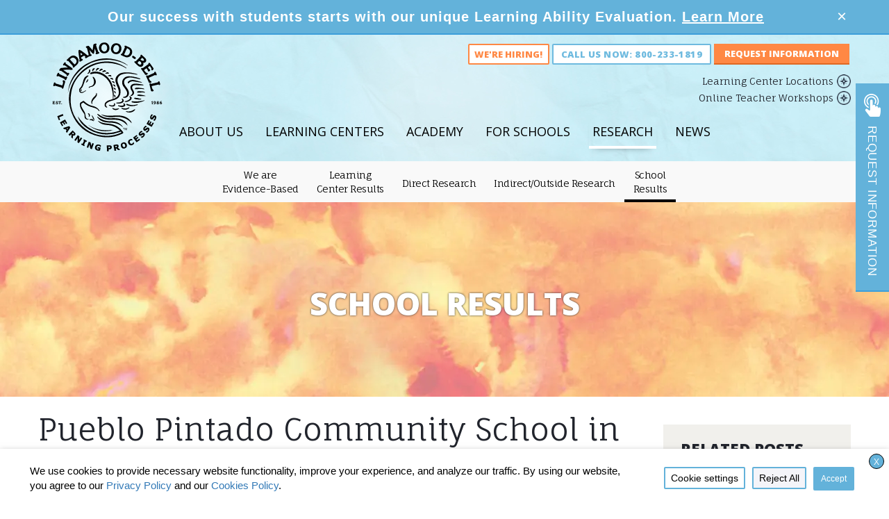

--- FILE ---
content_type: text/html; charset=UTF-8
request_url: https://lindamoodbell.com/school-results/pueblo-pintado-community-school-in-cuba-sees-reading-improvements
body_size: 44761
content:





<!DOCTYPE html>
    <!--[if IE 7]>
    <html class="ie ie7" lang="en-US">
    <![endif]-->
    <!--[if IE 8]>
    <html class="ie ie8" lang="en-US">
    <![endif]-->
    <!--[if !(IE 7) | !(IE 8)  ]><!-->
    <html lang="en-US" class=“no-js”>
    <!--<![endif]-->
    <head>
        <!--BE Head: Start-->
        
<!-- be_ixf, sdk, gho-->
<meta name="be:sdk" content="php_sdk_1.5.8" />
<meta name="be:timer" content="30ms" />
<meta name="be:orig_url" content="https%3A%2F%2Flindamoodbell.com%2Fschool-results%2Fpueblo-pintado-community-school-in-cuba-sees-reading-improvements" />
<meta name="be:norm_url" content="https%3A%2F%2Flindamoodbell.com%2Fschool-results%2Fpueblo-pintado-community-school-in-cuba-sees-reading-improvements" />
<meta name="be:capsule_url" content="https%3A%2F%2Fixfd1-api.bc0a.com%2Fapi%2Fixf%2F1.0.0%2Fget_capsule%2Ff00000000295632%2F01470486341" />
<meta name="be:api_dt" content="Zy_2026;Zm_01;Zd_13;Zh_23;Zmh_02;p_epoch:1768345365899" />
<meta name="be:mod_dt" content="Zy_2026;Zm_01;Zd_13;Zh_23;Zmh_02;p_epoch:1768345365899" />
<meta name="be:diag" content="vSYcrN1IRH/YSwTR8aawxYO4vARJUpNu57dP3GKxU6h6ukv+104n5aoT0ruVjbLmiFRrFDKNTVumx7zaCN40GolsXKu+M9BNmMx0e2Uo8hNO7typza0iT7suwCP04VtbwSG6ZS4/0+Hw7zmk4mx+nXOR875GDEwJjcBjCBgCBwv5hS7UnXDG1m+opZkBXdVZlQbPh9aBsnNespbSPQm7rAMe4c45YDCkVWQpOUWClFZmYndlZtfvQ4O4pM0VQDU8UayA+oCmG3/+yOQlDPI4S2OIc2Vu9VWe/[base64]/[base64]/4Qf90HiUDVeerRTSMAeAJ/U5UX7vinjyhlu63EhId2LbU2VEC1oGz/MyoiZrT/dj5qW0wAkucZZf9sIrNltsrYDImn5eQLe0d1bkqlyhY2jcoVJQH9JvDn8BGVA/uEu+kifUDiO/cmF0fTec+WcWuCOdJFgX0vsA6B17cJ4ErOVFfrvtnxEZ0pQkDR2tRFXqucvlcysYeyXUdQHUV4EaZQxjfWpVddR4f8ukvk/u+8s3HZbUePbXTFuZsrozlsW1JpkUw4H/rkQaCaBi5wQSCfxdiyGPy/X+0FCKoBhuT607UBEv/rz+ur33CtBBwWkE9JRImA6P1INoffGG/SrqBk65/O6rrv8NrDeo3pO8hbzGgopHsxNt5OaBP2fiFTvVs2Xf3Tpk6JZvNBvboh3j5+MEMG91+BI9qgJ1Ibf3Yipw1VM2kT+WkiW2b1MRRW4C16/D+Rpbp+EtfGN12+K2j4kPsLHrhXsnFJKBKwFc7+X4XgJKjbdT6JakpBVD0b4br2PPV+gA6QZJZ5UX2GFIyb6AaDoRZPO3pyayuK93TcBlsyEyeamIGsPz13fS1TVrHMATFQYkcWS8snYVREY/dz6ZzDLI8RSNmKGGjv/I/BHFepxJtLJKC6GVFp15w2SdKrwHgyrRC9hu4lQU0RgBMJCv5uWkcWS3guPmJkhbEfB3EGByuPR6DOPn1vcj1zr+Tp5fJinqXzINuFLhp2xphJhgnr6maRjReUrdd2hVfbG0ASqb5qQmlbkd+R+JormK4RWDZ00rQnxyQtYDfrn6PSRY8wVpcNleiAWt7n4JH/NRbvbxGEoDfH3MdNLAE/W8tW59f2tbjpJdE7M+ImJJ7d4Bw7Y5D6uvx0N0xKn2QjDagMbS9F5S93+yASsG7gXVyVU4sY9/[base64]/dLKPZj+GXIKeavpAzVmB6jhVKjuZ6JQXHgpx+yHaTxd4yUEGLf0tUqUGuTNGP6JDbKvCf9/8RmBGcOL2cvA2FdYEz6+34L+SicbYyx5gWKdMs8191jOqAlRzJStFpCw7Rjt1x6IyFkLUVjwCUJTX1+ZigE+yMt7NhLw0Galfhic8wcMQE8d7SsjLUTOc7MFQ+W1Q2FbiWb0d/P+xet74zzcwWNb+ctbuAbkRdp/5IUZSL8hK+ZgW6DANwNxmchVSEXx7yExwbku7XX5k8OpQuEyquvkZdq1s6YNSLVj0cGRqU9yUVnxI32Ta6OXIloS30vOaXiZXBn3C/XbYkPqRummYb9M57hBTgC9q4z7+LF/Yp3VxLZpiID3hD52F1tGQ1a3sk2n3lIGl7d9MOqRKcIPWJETagxP36515iTj8ty9zexd77u/[base64]/+qkgBdWW49LAsH6WFKONzjgRlsaxcjseM=" />
<meta name="be:messages" content="false" />
<style>
.be-ix-link-block .be-related-link-container {text-align: center;}
.be-ix-link-block .be-related-link-container .be-label {margin: 0;font: 700 17px 'Open Sans', Arial, sans-serif;color: #21242c;
text-transform: uppercase;margin-bottom: 25px;}
.be-ix-link-block .be-related-link-container .be-list { display: inline-block; list-style: none;margin: 0; padding: 0;}
.be-ix-link-block .be-related-link-container .be-list .be-list-item {display: inline-block;margin-right: 20px;margin-bottom: 6px;}
.be-ix-link-block .be-related-link-container .be-list .be-list-item .be-related-link {color: #455156;font: normal 13px 'Fauna One', Arial, sans-serif;}
.be-ix-link-block .be-related-link-container .be-list .be-list-item .be-related-link:hover {text-decoration: underline;}
.be-ix-link-block .be-related-link-container .be-list .be-list-item:last-child { margin-right: 0;}

@media (max-width: 767px) {
  .be-ix-link-block .be-related-link-container {margin-bottom: 20px;margin-top: 20px;}
  .be-ix-link-block .be-related-link-container .be-label {width: 100%;margin-bottom: 10px;}
  .be-ix-link-block .be-related-link-container .be-list { display: block;width: 100%;}
  .be-ix-link-block .be-related-link-container .be-list .be-list-item {display: block;margin-right: 0;}
}
@media (min-width: 768px) {
  .be-ix-link-block .be-related-link-container {display: flex;align-items: baseline;}
  .be-ix-link-block .be-related-link-container .be-label {display: inline-block;margin-right: 20px;flex-grow: 0;flex-shrink: 0;}
}
</style>


<script data-cfasync="false" id="marvel" data-customerid="f00000000295632" src="https://marvel-b2-cdn.bc0a.com/marvel.js"></script>
        <!--BE Head: End-->

        <meta charset="UTF-8">
                    <meta name="p:domain_verify" content="94cde138a57e6f0da52b7c7e409c496f"/>
                <meta name="viewport" content="width=device-width, initial-scale=1, user-scalable=no">
        <title>Pueblo Pintado Community School in Cuba sees reading improvements - Lindamood-Bell</title>

        <link rel="shortcut icon" href="https://cdn.lindamoodbell.com/wp-content/themes/lindamood/favicon.ico" />
        <link rel="profile" href="http://gmpg.org/xfn/11">
        <link rel="pingback" href="https://lindamoodbell.com/xmlrpc.php">

        <script>
            // Sets global JS variable for international content setting
                        window.internationalContentOptions = {"UK":["United Kingdom","Scotland","Ireland","Switzerland","Germany","Egypt","Saudi Arabia","Spain","Africa","India"],"AU":["Australia","New Zealand"]};
            window.internationalContentPhoneNumbers = {"HK":["+852 2456 5961"],"UK":["+44 (0) 207 727 0660"],"AU":["(02) 9328 7119"],"SG":["(65) 6813 2425"],"AE":["+971 4 579 7602"],"default":["800-233-1819"]};
        </script>

        <script type="text/javascript">
            (function() {
                if ("-ms-user-select" in document.documentElement.style && navigator.userAgent.match(/IEMobile\/10\.0/)) {
                    var msViewportStyle = document.createElement("style");
                    msViewportStyle.appendChild(
                        document.createTextNode("@-ms-viewport{width:auto!important}")
                    );
                    document.getElementsByTagName("head")[0].appendChild(msViewportStyle);
                }
            })();
        </script>
        <meta name='robots' content='index, follow, max-image-preview:large, max-snippet:-1, max-video-preview:-1' />
	<style>img:is([sizes="auto" i], [sizes^="auto," i]) { contain-intrinsic-size: 3000px 1500px }</style>
	
	<!-- This site is optimized with the Yoast SEO Premium plugin v26.2 (Yoast SEO v26.8) - https://yoast.com/product/yoast-seo-premium-wordpress/ -->
	<link rel="canonical" href="https://lindamoodbell.com/school-results/pueblo-pintado-community-school-in-cuba-sees-reading-improvements" />
	<meta property="og:locale" content="en_US" />
	<meta property="og:type" content="article" />
	<meta property="og:title" content="Pueblo Pintado Community School in Cuba sees reading improvements" />
	<meta property="og:description" content="Pueblo Pintado Community School in Cuba, NM, serves a large percentage of students who are at-risk of reading failure. During the 2018-19 school year," />
	<meta property="og:url" content="https://lindamoodbell.com/school-results/pueblo-pintado-community-school-in-cuba-sees-reading-improvements" />
	<meta property="og:site_name" content="Lindamood-Bell" />
	<meta property="article:modified_time" content="2019-08-16T17:43:00+00:00" />
	<meta property="og:image" content="https://cdn.lindamoodbell.com/wp-content/uploads/2017/05/hello-summer-landing-page-header.jpg" />
	<meta property="og:image:width" content="1920" />
	<meta property="og:image:height" content="280" />
	<meta property="og:image:type" content="image/jpeg" />
	<meta name="twitter:card" content="summary_large_image" />
	<meta name="twitter:label1" content="Est. reading time" />
	<meta name="twitter:data1" content="1 minute" />
	<script type="application/ld+json" class="yoast-schema-graph">{"@context":"https://schema.org","@graph":[{"@type":"WebPage","@id":"https://lindamoodbell.com/school-results/pueblo-pintado-community-school-in-cuba-sees-reading-improvements","url":"https://lindamoodbell.com/school-results/pueblo-pintado-community-school-in-cuba-sees-reading-improvements","name":"Pueblo Pintado Community School in Cuba sees reading improvements - Lindamood-Bell","isPartOf":{"@id":"https://lindamoodbell.com/#website"},"primaryImageOfPage":{"@id":"https://lindamoodbell.com/school-results/pueblo-pintado-community-school-in-cuba-sees-reading-improvements#primaryimage"},"image":{"@id":"https://lindamoodbell.com/school-results/pueblo-pintado-community-school-in-cuba-sees-reading-improvements#primaryimage"},"thumbnailUrl":"https://cdn.lindamoodbell.com/wp-content/uploads/2017/05/hello-summer-landing-page-header.jpg","datePublished":"2019-06-26T20:02:32+00:00","dateModified":"2019-08-16T17:43:00+00:00","breadcrumb":{"@id":"https://lindamoodbell.com/school-results/pueblo-pintado-community-school-in-cuba-sees-reading-improvements#breadcrumb"},"inLanguage":"en-US","potentialAction":[{"@type":"ReadAction","target":["https://lindamoodbell.com/school-results/pueblo-pintado-community-school-in-cuba-sees-reading-improvements"]}]},{"@type":"ImageObject","inLanguage":"en-US","@id":"https://lindamoodbell.com/school-results/pueblo-pintado-community-school-in-cuba-sees-reading-improvements#primaryimage","url":"https://cdn.lindamoodbell.com/wp-content/uploads/2017/05/hello-summer-landing-page-header.jpg","contentUrl":"https://cdn.lindamoodbell.com/wp-content/uploads/2017/05/hello-summer-landing-page-header.jpg","width":1920,"height":280},{"@type":"BreadcrumbList","@id":"https://lindamoodbell.com/school-results/pueblo-pintado-community-school-in-cuba-sees-reading-improvements#breadcrumb","itemListElement":[{"@type":"ListItem","position":1,"name":"Home","item":"https://lindamoodbell.com/"},{"@type":"ListItem","position":2,"name":"School Results","item":"https://lindamoodbell.com/?post_type=school-results"},{"@type":"ListItem","position":3,"name":"Pueblo Pintado Community School in Cuba sees reading improvements"}]},{"@type":"WebSite","@id":"https://lindamoodbell.com/#website","url":"https://lindamoodbell.com/","name":"Lindamood-Bell","description":"Reading &amp; Comprehension Programs Learning Centers &amp; Professional Development","potentialAction":[{"@type":"SearchAction","target":{"@type":"EntryPoint","urlTemplate":"https://lindamoodbell.com/?s={search_term_string}"},"query-input":{"@type":"PropertyValueSpecification","valueRequired":true,"valueName":"search_term_string"}}],"inLanguage":"en-US"}]}</script>
	<!-- / Yoast SEO Premium plugin. -->


<link rel='dns-prefetch' href='//fonts.googleapis.com' />
<link rel='dns-prefetch' href='//maxcdn.bootstrapcdn.com' />
<link rel="alternate" type="application/rss+xml" title="Lindamood-Bell &raquo; Feed" href="https://lindamoodbell.com/feed" />
<link rel="alternate" type="application/rss+xml" title="Lindamood-Bell &raquo; Comments Feed" href="https://lindamoodbell.com/comments/feed" />
<link rel='stylesheet' id='sbi_styles-css' href='https://cdn.lindamoodbell.com/wp-content/plugins/instagram-feed-pro/css/sbi-styles.min.css?ver=6.8.1' type='text/css' media='all' />
<style id='classic-theme-styles-inline-css' type='text/css'>
/*! This file is auto-generated */
.wp-block-button__link{color:#fff;background-color:#32373c;border-radius:9999px;box-shadow:none;text-decoration:none;padding:calc(.667em + 2px) calc(1.333em + 2px);font-size:1.125em}.wp-block-file__button{background:#32373c;color:#fff;text-decoration:none}
</style>
<style id='filebird-block-filebird-gallery-style-inline-css' type='text/css'>
ul.filebird-block-filebird-gallery{margin:auto!important;padding:0!important;width:100%}ul.filebird-block-filebird-gallery.layout-grid{display:grid;grid-gap:20px;align-items:stretch;grid-template-columns:repeat(var(--columns),1fr);justify-items:stretch}ul.filebird-block-filebird-gallery.layout-grid li img{border:1px solid #ccc;box-shadow:2px 2px 6px 0 rgba(0,0,0,.3);height:100%;max-width:100%;-o-object-fit:cover;object-fit:cover;width:100%}ul.filebird-block-filebird-gallery.layout-masonry{-moz-column-count:var(--columns);-moz-column-gap:var(--space);column-gap:var(--space);-moz-column-width:var(--min-width);columns:var(--min-width) var(--columns);display:block;overflow:auto}ul.filebird-block-filebird-gallery.layout-masonry li{margin-bottom:var(--space)}ul.filebird-block-filebird-gallery li{list-style:none}ul.filebird-block-filebird-gallery li figure{height:100%;margin:0;padding:0;position:relative;width:100%}ul.filebird-block-filebird-gallery li figure figcaption{background:linear-gradient(0deg,rgba(0,0,0,.7),rgba(0,0,0,.3) 70%,transparent);bottom:0;box-sizing:border-box;color:#fff;font-size:.8em;margin:0;max-height:100%;overflow:auto;padding:3em .77em .7em;position:absolute;text-align:center;width:100%;z-index:2}ul.filebird-block-filebird-gallery li figure figcaption a{color:inherit}.fb-block-hover-animation-zoomIn figure{overflow:hidden}.fb-block-hover-animation-zoomIn figure img{transform:scale(1);transition:.3s ease-in-out}.fb-block-hover-animation-zoomIn figure:hover img{transform:scale(1.3)}.fb-block-hover-animation-shine figure{overflow:hidden;position:relative}.fb-block-hover-animation-shine figure:before{background:linear-gradient(90deg,hsla(0,0%,100%,0) 0,hsla(0,0%,100%,.3));content:"";display:block;height:100%;left:-75%;position:absolute;top:0;transform:skewX(-25deg);width:50%;z-index:2}.fb-block-hover-animation-shine figure:hover:before{animation:shine .75s}@keyframes shine{to{left:125%}}.fb-block-hover-animation-opacity figure{overflow:hidden}.fb-block-hover-animation-opacity figure img{opacity:1;transition:.3s ease-in-out}.fb-block-hover-animation-opacity figure:hover img{opacity:.5}.fb-block-hover-animation-grayscale figure img{filter:grayscale(100%);transition:.3s ease-in-out}.fb-block-hover-animation-grayscale figure:hover img{filter:grayscale(0)}

</style>
<style id='global-styles-inline-css' type='text/css'>
:root{--wp--preset--aspect-ratio--square: 1;--wp--preset--aspect-ratio--4-3: 4/3;--wp--preset--aspect-ratio--3-4: 3/4;--wp--preset--aspect-ratio--3-2: 3/2;--wp--preset--aspect-ratio--2-3: 2/3;--wp--preset--aspect-ratio--16-9: 16/9;--wp--preset--aspect-ratio--9-16: 9/16;--wp--preset--color--black: #000000;--wp--preset--color--cyan-bluish-gray: #abb8c3;--wp--preset--color--white: #ffffff;--wp--preset--color--pale-pink: #f78da7;--wp--preset--color--vivid-red: #cf2e2e;--wp--preset--color--luminous-vivid-orange: #ff6900;--wp--preset--color--luminous-vivid-amber: #fcb900;--wp--preset--color--light-green-cyan: #7bdcb5;--wp--preset--color--vivid-green-cyan: #00d084;--wp--preset--color--pale-cyan-blue: #8ed1fc;--wp--preset--color--vivid-cyan-blue: #0693e3;--wp--preset--color--vivid-purple: #9b51e0;--wp--preset--gradient--vivid-cyan-blue-to-vivid-purple: linear-gradient(135deg,rgba(6,147,227,1) 0%,rgb(155,81,224) 100%);--wp--preset--gradient--light-green-cyan-to-vivid-green-cyan: linear-gradient(135deg,rgb(122,220,180) 0%,rgb(0,208,130) 100%);--wp--preset--gradient--luminous-vivid-amber-to-luminous-vivid-orange: linear-gradient(135deg,rgba(252,185,0,1) 0%,rgba(255,105,0,1) 100%);--wp--preset--gradient--luminous-vivid-orange-to-vivid-red: linear-gradient(135deg,rgba(255,105,0,1) 0%,rgb(207,46,46) 100%);--wp--preset--gradient--very-light-gray-to-cyan-bluish-gray: linear-gradient(135deg,rgb(238,238,238) 0%,rgb(169,184,195) 100%);--wp--preset--gradient--cool-to-warm-spectrum: linear-gradient(135deg,rgb(74,234,220) 0%,rgb(151,120,209) 20%,rgb(207,42,186) 40%,rgb(238,44,130) 60%,rgb(251,105,98) 80%,rgb(254,248,76) 100%);--wp--preset--gradient--blush-light-purple: linear-gradient(135deg,rgb(255,206,236) 0%,rgb(152,150,240) 100%);--wp--preset--gradient--blush-bordeaux: linear-gradient(135deg,rgb(254,205,165) 0%,rgb(254,45,45) 50%,rgb(107,0,62) 100%);--wp--preset--gradient--luminous-dusk: linear-gradient(135deg,rgb(255,203,112) 0%,rgb(199,81,192) 50%,rgb(65,88,208) 100%);--wp--preset--gradient--pale-ocean: linear-gradient(135deg,rgb(255,245,203) 0%,rgb(182,227,212) 50%,rgb(51,167,181) 100%);--wp--preset--gradient--electric-grass: linear-gradient(135deg,rgb(202,248,128) 0%,rgb(113,206,126) 100%);--wp--preset--gradient--midnight: linear-gradient(135deg,rgb(2,3,129) 0%,rgb(40,116,252) 100%);--wp--preset--font-size--small: 13px;--wp--preset--font-size--medium: 20px;--wp--preset--font-size--large: 36px;--wp--preset--font-size--x-large: 42px;--wp--preset--spacing--20: 0.44rem;--wp--preset--spacing--30: 0.67rem;--wp--preset--spacing--40: 1rem;--wp--preset--spacing--50: 1.5rem;--wp--preset--spacing--60: 2.25rem;--wp--preset--spacing--70: 3.38rem;--wp--preset--spacing--80: 5.06rem;--wp--preset--shadow--natural: 6px 6px 9px rgba(0, 0, 0, 0.2);--wp--preset--shadow--deep: 12px 12px 50px rgba(0, 0, 0, 0.4);--wp--preset--shadow--sharp: 6px 6px 0px rgba(0, 0, 0, 0.2);--wp--preset--shadow--outlined: 6px 6px 0px -3px rgba(255, 255, 255, 1), 6px 6px rgba(0, 0, 0, 1);--wp--preset--shadow--crisp: 6px 6px 0px rgba(0, 0, 0, 1);}:where(.is-layout-flex){gap: 0.5em;}:where(.is-layout-grid){gap: 0.5em;}body .is-layout-flex{display: flex;}.is-layout-flex{flex-wrap: wrap;align-items: center;}.is-layout-flex > :is(*, div){margin: 0;}body .is-layout-grid{display: grid;}.is-layout-grid > :is(*, div){margin: 0;}:where(.wp-block-columns.is-layout-flex){gap: 2em;}:where(.wp-block-columns.is-layout-grid){gap: 2em;}:where(.wp-block-post-template.is-layout-flex){gap: 1.25em;}:where(.wp-block-post-template.is-layout-grid){gap: 1.25em;}.has-black-color{color: var(--wp--preset--color--black) !important;}.has-cyan-bluish-gray-color{color: var(--wp--preset--color--cyan-bluish-gray) !important;}.has-white-color{color: var(--wp--preset--color--white) !important;}.has-pale-pink-color{color: var(--wp--preset--color--pale-pink) !important;}.has-vivid-red-color{color: var(--wp--preset--color--vivid-red) !important;}.has-luminous-vivid-orange-color{color: var(--wp--preset--color--luminous-vivid-orange) !important;}.has-luminous-vivid-amber-color{color: var(--wp--preset--color--luminous-vivid-amber) !important;}.has-light-green-cyan-color{color: var(--wp--preset--color--light-green-cyan) !important;}.has-vivid-green-cyan-color{color: var(--wp--preset--color--vivid-green-cyan) !important;}.has-pale-cyan-blue-color{color: var(--wp--preset--color--pale-cyan-blue) !important;}.has-vivid-cyan-blue-color{color: var(--wp--preset--color--vivid-cyan-blue) !important;}.has-vivid-purple-color{color: var(--wp--preset--color--vivid-purple) !important;}.has-black-background-color{background-color: var(--wp--preset--color--black) !important;}.has-cyan-bluish-gray-background-color{background-color: var(--wp--preset--color--cyan-bluish-gray) !important;}.has-white-background-color{background-color: var(--wp--preset--color--white) !important;}.has-pale-pink-background-color{background-color: var(--wp--preset--color--pale-pink) !important;}.has-vivid-red-background-color{background-color: var(--wp--preset--color--vivid-red) !important;}.has-luminous-vivid-orange-background-color{background-color: var(--wp--preset--color--luminous-vivid-orange) !important;}.has-luminous-vivid-amber-background-color{background-color: var(--wp--preset--color--luminous-vivid-amber) !important;}.has-light-green-cyan-background-color{background-color: var(--wp--preset--color--light-green-cyan) !important;}.has-vivid-green-cyan-background-color{background-color: var(--wp--preset--color--vivid-green-cyan) !important;}.has-pale-cyan-blue-background-color{background-color: var(--wp--preset--color--pale-cyan-blue) !important;}.has-vivid-cyan-blue-background-color{background-color: var(--wp--preset--color--vivid-cyan-blue) !important;}.has-vivid-purple-background-color{background-color: var(--wp--preset--color--vivid-purple) !important;}.has-black-border-color{border-color: var(--wp--preset--color--black) !important;}.has-cyan-bluish-gray-border-color{border-color: var(--wp--preset--color--cyan-bluish-gray) !important;}.has-white-border-color{border-color: var(--wp--preset--color--white) !important;}.has-pale-pink-border-color{border-color: var(--wp--preset--color--pale-pink) !important;}.has-vivid-red-border-color{border-color: var(--wp--preset--color--vivid-red) !important;}.has-luminous-vivid-orange-border-color{border-color: var(--wp--preset--color--luminous-vivid-orange) !important;}.has-luminous-vivid-amber-border-color{border-color: var(--wp--preset--color--luminous-vivid-amber) !important;}.has-light-green-cyan-border-color{border-color: var(--wp--preset--color--light-green-cyan) !important;}.has-vivid-green-cyan-border-color{border-color: var(--wp--preset--color--vivid-green-cyan) !important;}.has-pale-cyan-blue-border-color{border-color: var(--wp--preset--color--pale-cyan-blue) !important;}.has-vivid-cyan-blue-border-color{border-color: var(--wp--preset--color--vivid-cyan-blue) !important;}.has-vivid-purple-border-color{border-color: var(--wp--preset--color--vivid-purple) !important;}.has-vivid-cyan-blue-to-vivid-purple-gradient-background{background: var(--wp--preset--gradient--vivid-cyan-blue-to-vivid-purple) !important;}.has-light-green-cyan-to-vivid-green-cyan-gradient-background{background: var(--wp--preset--gradient--light-green-cyan-to-vivid-green-cyan) !important;}.has-luminous-vivid-amber-to-luminous-vivid-orange-gradient-background{background: var(--wp--preset--gradient--luminous-vivid-amber-to-luminous-vivid-orange) !important;}.has-luminous-vivid-orange-to-vivid-red-gradient-background{background: var(--wp--preset--gradient--luminous-vivid-orange-to-vivid-red) !important;}.has-very-light-gray-to-cyan-bluish-gray-gradient-background{background: var(--wp--preset--gradient--very-light-gray-to-cyan-bluish-gray) !important;}.has-cool-to-warm-spectrum-gradient-background{background: var(--wp--preset--gradient--cool-to-warm-spectrum) !important;}.has-blush-light-purple-gradient-background{background: var(--wp--preset--gradient--blush-light-purple) !important;}.has-blush-bordeaux-gradient-background{background: var(--wp--preset--gradient--blush-bordeaux) !important;}.has-luminous-dusk-gradient-background{background: var(--wp--preset--gradient--luminous-dusk) !important;}.has-pale-ocean-gradient-background{background: var(--wp--preset--gradient--pale-ocean) !important;}.has-electric-grass-gradient-background{background: var(--wp--preset--gradient--electric-grass) !important;}.has-midnight-gradient-background{background: var(--wp--preset--gradient--midnight) !important;}.has-small-font-size{font-size: var(--wp--preset--font-size--small) !important;}.has-medium-font-size{font-size: var(--wp--preset--font-size--medium) !important;}.has-large-font-size{font-size: var(--wp--preset--font-size--large) !important;}.has-x-large-font-size{font-size: var(--wp--preset--font-size--x-large) !important;}
:where(.wp-block-post-template.is-layout-flex){gap: 1.25em;}:where(.wp-block-post-template.is-layout-grid){gap: 1.25em;}
:where(.wp-block-columns.is-layout-flex){gap: 2em;}:where(.wp-block-columns.is-layout-grid){gap: 2em;}
:root :where(.wp-block-pullquote){font-size: 1.5em;line-height: 1.6;}
</style>
<link rel='stylesheet' id='google-fonts-css' href='https://fonts.googleapis.com/css?family=Aleo%3A700%2C400%2C300%7CRoboto+Condensed%3A400%2C700%7CFauna+One%7COpen+Sans%3A400%2C400italic%2C300%2C300italic%2C600%2C600italic%2C700%2C700italic%2C800%2C800italic&#038;ver=6.8.3' type='text/css' media='all' />
<link rel='stylesheet' id='bootstrap-css-css' href='https://cdn.lindamoodbell.com/wp-content/themes/lindamood/application/libraries/bootstrap-3.3.7/css/bootstrap.min.css?ver=3.3.7' type='text/css' media='all' />
<link rel='stylesheet' id='color-box-styles-css' href='https://cdn.lindamoodbell.com/wp-content/themes/lindamood/css/colorbox.css?ver=6.8.3' type='text/css' media='all' />
<link rel='stylesheet' id='theme-styles-css' href='https://cdn.lindamoodbell.com/wp-content/themes/lindamood/style.css?ver=1768586486' type='text/css' media='all' />
<link rel='stylesheet' id='media_queries-css' href='https://cdn.lindamoodbell.com/wp-content/themes/lindamood/css/mediaqueries.css?ver=1768586486' type='text/css' media='all' />
<link rel='stylesheet' id='font-awesome-css' href='//maxcdn.bootstrapcdn.com/font-awesome/latest/css/font-awesome.min.css?ver=4.7.0' type='text/css' media='all' />
<!--[if lt IE 9]>
<link rel='stylesheet' id='sample_theme-ie-css' href='https://cdn.lindamoodbell.com/wp-content/themes/lindamood/css/ie.css?ver=2013-07-18' type='text/css' media='all' />
<![endif]-->
<link rel='stylesheet' id='cookie-law-info-css' href='https://cdn.lindamoodbell.com/wp-content/plugins/webtoffee-gdpr-cookie-consent/public/css/cookie-law-info-public.css?ver=2.6.6' type='text/css' media='all' />
<link rel='stylesheet' id='cookie-law-info-gdpr-css' href='https://cdn.lindamoodbell.com/wp-content/plugins/webtoffee-gdpr-cookie-consent/public/css/cookie-law-info-gdpr.css?ver=2.6.6' type='text/css' media='all' />
<style id='cookie-law-info-gdpr-inline-css' type='text/css'>
.cli-modal-content, .cli-tab-content { background-color: #ffffff; }.cli-privacy-content-text, .cli-modal .cli-modal-dialog, .cli-tab-container p, a.cli-privacy-readmore { color: #000000; }.cli-tab-header { background-color: #f2f2f2; }.cli-tab-header, .cli-tab-header a.cli-nav-link,span.cli-necessary-caption,.cli-switch .cli-slider:after { color: #000000; }.cli-switch .cli-slider:before { background-color: #ffffff; }.cli-switch input:checked + .cli-slider:before { background-color: #ffffff; }.cli-switch .cli-slider { background-color: #e3e1e8; }.cli-switch input:checked + .cli-slider { background-color: #28a745; }.cli-modal-close svg { fill: #000000; }.cli-tab-footer .wt-cli-privacy-accept-all-btn { background-color: #00acad; color: #ffffff}.cli-tab-footer .wt-cli-privacy-accept-btn { background-color: #00acad; color: #ffffff}.cli-tab-header a:before{ border-right: 1px solid #000000; border-bottom: 1px solid #000000; }
</style>
<script type="text/javascript" src="https://cdn.lindamoodbell.com/wp-includes/js/jquery/jquery.min.js?ver=3.7.1" id="jquery-core-js"></script>
<script type="text/javascript" src="https://cdn.lindamoodbell.com/wp-includes/js/jquery/jquery-migrate.min.js?ver=3.4.1" id="jquery-migrate-js"></script>
<script type="text/javascript" src="https://cdn.lindamoodbell.com/wp-content/themes/lindamood/js/device.min.js?ver=2.8.3" id="device.min-js"></script>
<script type="text/javascript" src="https://cdn.lindamoodbell.com/wp-content/themes/lindamood/js/jquery.colorbox-min.js?ver=6.8.3" id="jquery-colorbox-js"></script>
<script type="text/javascript" src="https://cdn.lindamoodbell.com/wp-content/themes/lindamood/js/jquery.flexslider-min.js?ver=6.8.3" id="jquery-flex-slider-js"></script>
<script type="text/javascript" src="https://cdn.lindamoodbell.com/wp-content/themes/lindamood/application/libraries/bootstrap-3.3.7/js/bootstrap.min.js?ver=3.3.7" id="bootstrap-js"></script>
<script type="text/javascript" src="https://cdn.lindamoodbell.com/wp-content/themes/lindamood/js/jquery.lazy-master/jquery.lazy.js?ver=1.7.10" id="jquery-lazy-image-js"></script>
<script type="text/javascript" id="custom-scripts-js-extra">
/* <![CDATA[ */
var template_directory_uri = {"template_directory_uri":"https:\/\/lindamoodbell.com\/wp-content\/themes\/lindamood"};
/* ]]> */
</script>
<script type="text/javascript" src="https://cdn.lindamoodbell.com/wp-content/themes/lindamood/js/scripts.js?ver=1768586486" id="custom-scripts-js"></script>
<script type="text/javascript" id="get-carousel-js-extra">
/* <![CDATA[ */
var getCarouselWPVariables = {"ajaxurl":"https:\/\/lindamoodbell.com\/wp-admin\/admin-ajax.php","pagename":"pueblo-pintado-community-school-in-cuba-sees-reading-improvements"};
/* ]]> */
</script>
<script type="text/javascript" src="https://cdn.lindamoodbell.com/wp-content/themes/lindamood/js/get-carousel.js?ver=6.8.3" id="get-carousel-js"></script>
<script type="text/javascript" id="cookie-law-info-js-extra">
/* <![CDATA[ */
var Cli_Data = {"nn_cookie_ids":["yt.innertube::requests","yt.innertube::nextId","yt-remote-device-id","yt-remote-connected-devices","YSC","xtc","VISITOR_INFO1_LIVE","test_cookie","S","locationLat","NID","locationLng","fr","FORMASSEMBLY","FASRV","CONSENT","COMPASS","1p_jar","_GRECAPTCHA","_gid","_gcl_au","_gat","_fbp","_ga"],"non_necessary_cookies":{"functional":["xtc","locationLat","locationLng","FORMASSEMBLY","FASRV","_GRECAPTCHA"],"analytics":["S","CONSENT","COMPASS","_gat","_gcl_au","_gid","_ga"],"advertisement":["yt-remote-device-id","yt.innertube::nextId","yt.innertube::requests","VISITOR_INFO1_LIVE","YSC","yt-remote-connected-devices","test_cookie","NID","fr","1p_jar","_fbp"]},"cookielist":{"necessary":{"id":2785,"status":true,"priority":0,"title":"Necessary","strict":true,"default_state":false,"ccpa_optout":false,"loadonstart":false},"functional":{"id":2786,"status":true,"priority":5,"title":"Functional","strict":false,"default_state":false,"ccpa_optout":false,"loadonstart":false},"analytics":{"id":2788,"status":true,"priority":3,"title":"Analytics","strict":false,"default_state":false,"ccpa_optout":false,"loadonstart":false},"advertisement":{"id":2789,"status":true,"priority":2,"title":"Advertisement","strict":false,"default_state":false,"ccpa_optout":false,"loadonstart":false}},"ajax_url":"https:\/\/lindamoodbell.com\/wp-admin\/admin-ajax.php","current_lang":"en","security":"eda23711c0","eu_countries":["GB"],"geoIP":"disabled","use_custom_geolocation_api":"","custom_geolocation_api":"https:\/\/geoip.cookieyes.com\/geoip\/checker\/result.php","consentVersion":"1","strictlyEnabled":["necessary","obligatoire"],"cookieDomain":"","privacy_length":"250","ccpaEnabled":"1","ccpaRegionBased":"","ccpaBarEnabled":"","ccpaType":"ccpa_gdpr","triggerDomRefresh":"","secure_cookies":""};
var log_object = {"ajax_url":"https:\/\/lindamoodbell.com\/wp-admin\/admin-ajax.php"};
/* ]]> */
</script>
<script type="text/javascript" src="https://cdn.lindamoodbell.com/wp-content/plugins/webtoffee-gdpr-cookie-consent/public/js/cookie-law-info-public.js?ver=2.6.6" id="cookie-law-info-js"></script>
<script type="text/javascript" id="cookie-law-info-ccpa-js-extra">
/* <![CDATA[ */
var ccpa_data = {"opt_out_prompt":"Do you really wish to opt out?","opt_out_confirm":"Confirm","opt_out_cancel":"Cancel"};
/* ]]> */
</script>
<script type="text/javascript" src="https://cdn.lindamoodbell.com/wp-content/plugins/webtoffee-gdpr-cookie-consent/admin/modules/ccpa/assets/js/cookie-law-info-ccpa.js?ver=2.6.6" id="cookie-law-info-ccpa-js"></script>
		<script>
			const redact_ad_data = false;
			let wt_cli_ad_storage, wt_cli_analytics_storage, wt_cli_functionality_storage, wt_cli_waiting_period;
			let wt_url_passthrough = false;
			let wt_cli_bypass = 0;
			// Set values for wt_cli_advertisement_category, wt_cli_analytics_category, wt_cli_functional_category
			let wt_cli_advertisement_category = 'advertisement';
			let wt_cli_analytics_category = 'analytics';
			let wt_cli_functional_category = 'functional';

			window.dataLayer = window.dataLayer || [];
			//Set default state 
			update_default_state(wt_cli_advertisement_category, wt_cli_analytics_category, wt_cli_functional_category);

			function update_default_state(wt_cli_advertisement_category, wt_cli_analytics_category, wt_cli_functional_category) {
				let wt_cookie_policy_val = getCookie(`viewed_cookie_policy`, true);
				let wt_analytics_cookie_val = getCookie(`cookielawinfo-checkbox-${wt_cli_analytics_category}`);
				let wt_advertisement_cookie_val = getCookie(`cookielawinfo-checkbox-${wt_cli_advertisement_category}`);
				let wt_functional_cookie_val = getCookie(`cookielawinfo-checkbox-${wt_cli_functional_category}`);
				wt_cli_ad_storage = (wt_advertisement_cookie_val === 'yes' && wt_cookie_policy_val) ? 'granted' : 'denied';
				wt_cli_analytics_storage = (wt_analytics_cookie_val === 'yes' && wt_cookie_policy_val) ? 'granted' : 'denied';
				wt_cli_functionality_storage = (wt_functional_cookie_val === 'yes' && wt_cookie_policy_val) ? 'granted' : 'denied';
				wt_cli_waiting_period = 500;
				//Support for cookie scanner
				if (wt_cli_bypass) {
					wt_cli_ad_storage = wt_cli_analytics_storage = wt_cli_functionality_storage = 'granted';
					wt_cli_waiting_period = 100;
				}
				gtag("consent", "default", {
					ad_storage: "denied",
					ad_user_data: "denied",
					ad_personalization: "denied",
					analytics_storage: "denied",
					functionality_storage: "denied",
					personalization_storage: "denied",
					security_storage: "granted",
					wait_for_update: wt_cli_waiting_period,
				});
			}

			function gtag() {
				dataLayer.push(arguments);
			}
			gtag("set", "developer_id.dZDk4Nz", true);
			gtag("set", "ads_data_redaction", true);
			gtag("set", "url_passthrough", wt_url_passthrough);

			//Check whether already given consent 
			let wt_viewed_cookie_policy = getCookie(`viewed_cookie_policy`, true);
			if(wt_viewed_cookie_policy) {
				checkConsentInitialized();
			}
			// Check if banner is hidden and initialize consent
			document.addEventListener("cliBannerVisibility", function(event) {
				if (event.detail.visible === false) {
					checkConsentInitialized();
				}
			});
			document.addEventListener("cli_consent_update", function() {
				checkConsentInitialized();
			});
			function checkConsentInitialized() {
				// Define a variable to store the retry interval
				const retryInterval = 100; // milliseconds

				function tryToUpdateConsent() {
					// Check if CLI.consent is not loaded yet
					if (typeof CLI === 'undefined' || Object.keys(CLI.consent).length === 0) {
						// If not loaded, wait for the retry interval and retry
						setTimeout(tryToUpdateConsent, retryInterval);
						return;
					}
					// If CLI.consent is loaded, proceed with updating consent status
					setTimeout(update_consent_status, 500); // Delaying the function call for 0.5 seconds
				}

				// Start the initial attempt to update consent
				tryToUpdateConsent();
			}

			function update_consent_status() {
				// Your logic for accepting cookie consent
				wt_cli_ad_storage = 'denied';
				wt_cli_analytics_storage = 'denied';
				wt_cli_functionality_storage = 'denied';
				if (CLI.consent[wt_cli_advertisement_category] == true) {
					wt_cli_ad_storage = 'granted';
				}
				if (CLI.consent[wt_cli_analytics_category] == true) {
					wt_cli_analytics_storage = 'granted';
				}
				if (CLI.consent[wt_cli_functional_category] == true) {
					wt_cli_functionality_storage = 'granted';
				}
				// Access cliBlocker.cliShowBar value
				let isBannerDisabled = cliBlocker.cliShowBar;
				//Support for cookie scanner
				if (wt_cli_bypass || !isBannerDisabled) {
					wt_cli_ad_storage = wt_cli_analytics_storage = wt_cli_functionality_storage = 'granted';
					wt_cli_waiting_period = 100;
				}
				gtag('consent', 'update', {
					'ad_storage': wt_cli_ad_storage,
					'ad_user_data': wt_cli_ad_storage,
					'ad_personalization': wt_cli_ad_storage,
					'analytics_storage': wt_cli_analytics_storage,
					'functionality_storage': wt_cli_functionality_storage,
					'personalization_storage': wt_cli_functionality_storage,
					'security_storage': "granted",
				});
				set_ads_data_redaction();
			}

			function set_ads_data_redaction() {
				if (redact_ad_data && wt_cli_ad_storage == 'denied') {
					gtag('set', 'ads_data_redaction', true);
				}
			}

			function getCookie(name, force = false) {
				const value = "; " + document.cookie;
				const parts = value.split("; " + name + "=");
				if (parts.length === 2) {
					return parts.pop().split(";").shift();
				}
				return force ? false : 'no'; // Return 'false' if cookie doesn't exist and force is true
			}
		</script>
	<link rel="https://api.w.org/" href="https://lindamoodbell.com/wp-json/" /><link rel="EditURI" type="application/rsd+xml" title="RSD" href="https://lindamoodbell.com/xmlrpc.php?rsd" />
<meta name="generator" content="WordPress 6.8.3" />
<link rel='shortlink' href='https://lindamoodbell.com/?p=16176' />
<link rel="alternate" title="oEmbed (JSON)" type="application/json+oembed" href="https://lindamoodbell.com/wp-json/oembed/1.0/embed?url=https%3A%2F%2Flindamoodbell.com%2Fschool-results%2Fpueblo-pintado-community-school-in-cuba-sees-reading-improvements" />
<link rel="alternate" title="oEmbed (XML)" type="text/xml+oembed" href="https://lindamoodbell.com/wp-json/oembed/1.0/embed?url=https%3A%2F%2Flindamoodbell.com%2Fschool-results%2Fpueblo-pintado-community-school-in-cuba-sees-reading-improvements&#038;format=xml" />
        <!--[if lte IE 8]>
        &nbsp;<style>#main{display:none;}#header{display:none;}#footer{display:none}#page{display: none;}</style><script src="https://cdn.lindamoodbell.com/wp-content/themes/lindamood/js/warning/warning.js"></script><script>onIeLoad=function(){e("https://cdn.lindamoodbell.com/wp-content/themes/lindamood/js/warning/")}</script>
        <![endif]-->
        <!--[if lt IE 9]>
        <script src="https://cdn.lindamoodbell.com/wp-content/themes/lindamood/js/html5.js"></script>
        <script type="text/javascript" src="https://cdn.lindamoodbell.com/wp-content/themes/lindamood/js/PIE.js"></script>
        <script type="text/javascript">
            jQuery(document).ready(function($) {
                if (window.PIE) {
                    $('.free-number, .learned-title .numb, .boy-title, .girl-title, .note-title, .success-title, .box-image img').each(function() {
                        PIE.attach(this);
                    });
                }
            });
        </script>
        <![endif]-->
        <!--[if lt IE 10]>
        <script type="text/javascript" src="https://cdn.lindamoodbell.com/wp-content/themes/lindamood/js/jquery.placeholder.js"></script>
        <script type="text/javascript">
            jQuery(document).ready(function() {
                jQuery('input, textarea').placeholder();
            });
        </script>
        <![endif]-->
                <!-- end GA4 -->


        <!-- Google tag GA4 (gtag.js) -->
            <script async src="https://www.googletagmanager.com/gtag/js?id=G-135DE9CJHQ"></script>
            <script>
            window.dataLayer = window.dataLayer || [];
            function gtag(){
            dataLayer.push(arguments)
            dataLayer.push({
                'event':'aoi_LB4S_Event',
                'dimension4': 'lb4s'
            })

            dataLayer.push({
                'event':'aoi_LBA_Event',
                'dimension3': 'lb4s'
            })

            dataLayer.push({
                'event':'aoi_LC_Event',
                'dimension2': 'lb4s'
            })
        }

            gtag('js', new Date());
            gtag('set', {"dimension4":true})
            gtag('config', 'G-135DE9CJHQ');
            </script>

        
            <script type="text/plain" data-cli-class="cli-blocker-script" data-cli-label="Google Analytics"  data-cli-script-type="analytics" data-cli-block="true" data-cli-block-if-ccpa-optout="false" data-cli-element-position="head">
                (function(i,s,o,g,r,a,m){i['GoogleAnalyticsObject']=r;i[r]=i[r]||function(){
                    (i[r].q=i[r].q||[]).push(arguments)},i[r].l=1*new Date();a=s.createElement(o),
                    m=s.getElementsByTagName(o)[0];a.async=1;a.src=g;m.parentNode.insertBefore(a,m)
                })(window,document,'script','//www.google-analytics.com/analytics.js','ga');

                ga('create', 'UA-59281901-2', 'auto');
                ga('require', 'linker');
                ga('linker:autoLink', ['www.cvent.com'], false, false);

                ga( 'send', 'pageview',{"dimension4":true})            </script>

                <script>
          // claim UTMs
          if (getUrlParameter("utm_source")) {
            var attributes = [
              { name: 'utmSource', value: getUrlParameter('utm_source') },
              { name: 'utmMedium', value: getUrlParameter('utm_medium') },
              { name: 'utmCampaign', value: getUrlParameter('utm_campaign') },
              { name: 'utmTerm', value: getUrlParameter('utm_term') },
            ]

            cookieSet("utms", JSON.stringify(attributes), 14);

            if( getUrlParameter("utm_source").toLowerCase() == "pardot") {
              setIsMember();
            }
          }

          // claim gclid
          if (getUrlParameter("gclid")) {
              cookieSet("lb_gclid", getUrlParameter("gclid"), 90);
          }

          if( getUrlParameter("gagoalwin") || getUrlParameter("removegate") ) {
            setIsMember();
          }
        </script>

        <!-- Google Tag Manager -->
        <script>
            window.dataLayer = window.dataLayer || [];

            dataLayer.push({"dimension4":true});

            (function(w,d,s,l,i){w[l]=w[l]||[];w[l].push({'gtm.start':
                    new Date().getTime(),event:'gtm.js'});var f=d.getElementsByTagName(s)[0],
                j=d.createElement(s),dl=l!='dataLayer'?'&l='+l:'';j.async=true;j.src=
                'https://www.googletagmanager.com/gtm.js?id='+i+dl;f.parentNode.insertBefore(j,f);
            })(window,document,'script','dataLayer','GTM-NMR6Z9W');


        </script>
        <!-- End Google Tag Manager -->

    </head>


    <body class="wp-singular school-results-template-default single single-school-results postid-16176 wp-theme-lindamood sidebar" id="other">
    <!-- Google Tag Manager (noscript) -->
    <noscript>
        <iframe src="https://www.googletagmanager.com/ns.html?id=GTM-NMR6Z9W" height="0" width="0" style="display:none;visibility:hidden"></iframe>
    </noscript>
    <!-- End Google Tag Manager (noscript) -->

    <div class="cookie-alert-cont">
        <div class="cookie-bar">
            <div class="cookie-text">This site uses cookies to offer you a better browsing experience. Please enable cookies in your settings.</div>
            <div class="cookie-exit" onclick="jQuery( '.cookie-alert-cont' ).remove(); ">&times;</div>
        </div>
    </div>

    <noscript>
        <div class="no-javascript-warning">
            For the best experience on our site please enable javascript. <a target="_blank" rel="noreferrer" style="color:white;text-decoration: underline" href="https://www.enable-javascript.com/">Learn How.</a>
        </div>
    </noscript>


    <div id="header-notification" style="display: none;">
            <style>
        .header-notification{
            background: #63b2da;
            font-size:16px;
            color:white;
            border-bottom: solid 2px #3c9eda;
            padding:7px;
            text-align: center;
            letter-spacing:1px;
        }
        .header-notification p{
            width: 100%;
        }
        .header-notification a{
            color:white;
            text-decoration: underline;
        }
        .header-notification .container{
            display:flex;
            justify-content: center;
            align-items: center;
        }
        .header-notification .exit{
            cursor: pointer;
            font-size:24px;
            padding:5px;
        }

        @media (max-width: 768px){
             .header-notification .container > *:not(.exit){
                 font-size: 14px;
                 line-height:18px;
                padding:5px;
             }
        }

    </style>

    

        <div class="header-notification" id="notification-id-29871">
            <div class="container inner">
                <p style="line-height: 24px; font-size: 20px;"><b>Our success with students starts with our unique Learning Ability Evaluation.
<a href="https://lindamoodbell.com/evaluation">Learn More</a></b></p>                <span class="exit">&times;</span>
            </div>
        </div>

        <script>
            if( cookieGet('notification-id-29871') ){
                jQuery('#notification-id-29871').remove();
            }
            jQuery('#notification-id-29871 .exit').click(function(){
                jQuery('#notification-id-29871').remove();
                cookieSet('notification-id-29871', true);
            });
        </script>
        </div>


    <div class="header-notification" id="alt-header-notification" style="display: none;">
    <a href="/thank-you-digital-information-packet"><div style="line-height: 22px; font-size: 18px;">Learn More! <br> Click to View Our Information Packet Now </div></a>

    </div>


    <div class="modal fade" id="form-error">
    <div class="modal-dialog">
        <div class="modal-content">

            <div class="modal-header" style="background:#FF8844; color:white;">
                <button type="button" class="close" data-dismiss="modal" style="color: #fff; opacity: 1;">
                    <span aria-hidden="true">&times;</span><span class="sr-only">Close</span>
                </button>
                <div class="modal-title">Form submission failed</div>
            </div>

            <div class="modal-body" style="padding: 50px; text-align: center;">
                <p>Oops, looks like your form submission failed. <br><br>Please try again.</p>
            </div>

        </div>
        <!-- /.modal-content -->
    </div>
    <!-- /.modal-dialog -->
</div>

<script>
    if( getUrlParameter( 'errorMessage' ) ){
        //TODO: Log into elastic instance

        const params = window.location.search;//.split('&');

        jQuery.ajax({
            url: "/wp-content/themes/lindamood/dispatchQueueApi/dispatchQueueApi.php?mode=log",
            method: "POST",
            data: {
                errorParams: params
            },
            success(data, textStatus, jqXHR) {
            },
            error(jqXHR, textStatus, errorThrown) {
                console.log("Error sending log.");
            }
        });

        jQuery( '#form-error' ).modal();
    }
</script>

    <!-- chilipiper popup -->
    <div class="modal generic-modal" id="chilipiper-modal">
        <div class="modal-dialog">
            <div class="modal-content">
                <div class="modal-header">
                    <button type="button" class="close" data-dismiss="modal">
                        <span aria-hidden="true">×</span>
                        <span class="sr-only">Close</span>
                    </button>
                    <div class="modal-title"></div>
                </div>
                <div class="modal-body">
                    <form action="javascript:void(0);" class="custom-validation"
                          style="max-width: 100%;"
                          id="chilipiperModalForm"
                          onsubmit="initChiliPiper();"
                    >
                    <div>
                        <p class="pre-chilipiper-question">Would you like to schedule a call?</p>
                    </div>
                        <br><br>
                        <div>
                            <label class="pre-chilipiper-input-label" for="phoneNumber">Phone Number</label>
                            <input type="text" name="phoneNumber"
                                   class="pre-chilipiper-input"
                                   id="phoneNumberField"
                                   value=""
                                   required>
                        </div>
                        <br><br>

                        <input class="slide-btn submit-button pre-chilipiper-button"
                               type="button"
                               value="Schedule Call">
                        <input class="slide-btn pre-chilipiper-button"
                               type="button"
                               id="chilipiperModalClose"
                               value="Close">

                        <div>
                            <p class="pre-chilipiper-text">
                                On the next screen, you'll have the opportunity to schedule an information call with one of our
                                Lindamood-Bell Center Development Directors. We offer 30-minute time slots to select from. Please
                                choose the time slot that will work best for you.
                            </p>
                        </div>
                    </form>
                </div>
            </div>
            <!-- /.modal-content -->
        </div>
        <!-- /.modal-dialog -->
    </div>

    <!-- chilipiper no free slots popup -->
    <div class="modal generic-modal" id="chilipiper-no-free-slots">
        <div class="modal-dialog">
            <div class="modal-content">
                <div class="modal-header">
                    <button type="button" class="close" data-dismiss="modal">
                        <span aria-hidden="true">×</span>
                        <span class="sr-only">Close</span>
                    </button>
                    <div class="modal-title"></div>
                </div>
                <div class="modal-body">

                    <div>
                        <p class="pre-chilipiper-text">
                            There are no available appointments. A member of the Lindamood-Bell team will contact you shortly.
                        </p>

                    </div>


                </div>
            </div>
            <!-- /.modal-content -->
        </div>
        <!-- /.modal-dialog -->
    </div>

<!-- Phone number popup -->

    <div class="modal fade generic-modal" id="phone-number-modal">
        <div class="modal-dialog">
            <div class="modal-content">
                <div class="modal-header">
                    <button type="button" class="close" data-dismiss="modal">
                        <span aria-hidden="true">×</span>
                        <span class="sr-only">Close</span>
                    </button>
                    <div class="modal-title">Give us a call!</div>
                </div>
                <div class="modal-body">
                    <div style="font-size: 1.5em; line-height: 1.5;">US Toll Free<br><a href="tel:800-233-1819">(800) 233-1819</a><br><br>United States<br><a href="tel:805-541-3836">(805) 541-3836</a><br><br>United Kingdom<a href="tel:44 800 3688542"><br>+44 (800) 3688542<br><br></a>Australia<a href="tel:65 18003211180"><br>+65 18003211180</a><br><br>India<a href="tel:91 1800 919020"><br>+91 (1800) 9190920 </a><br><br>Singapore<a href="tel:61 1800 514849"><br>+61 (1800) 514849</a></div></div>
            </div>
            <!-- /.modal-content -->
        </div>
        <!-- /.modal-dialog -->
    </div>

    <!-- Generic Modal to use for anything - Call it and add content with JS -->

    <div class="modal fade" id="generic-modal">
        <div class="modal-dialog">
            <div class="modal-content">
                <div class="modal-header">
                    <button id="generic-modal-close-button" type="button" class="close" data-dismiss="modal">
                        <span aria-hidden="true">&times;</span>
                        <span class="sr-only">Close</span>
                    </button>
                    <div class="modal-title"></div>
                </div>
                <div class="modal-body">
                    <p></p>
                </div>
            </div>
            <!-- /.modal-content -->
        </div>
        <!-- /.modal-dialog -->
    </div>

            <div tabindex="-1" role="dialog" aria-labelledby="popupModalLabel"
             class="modal fade"
           id='keep-me-informed-modal'              delay='3'         >
            <div class="modal-dialog" role="document">
                <div class="modal-content modal-content-background-remove" >
                    <div class="modal-body">

                        
                        <div class="popupImage">
                            <img class="lazy" data-src="https://cdn.lindamoodbell.com/wp-content/uploads/2017/10/Thank-You-For-Your-Interest.png">
                        </div>
                                              <div id="buttons">
                                                                              </div>
                    </div>
                </div>
            </div>
        </div>
                  <div tabindex="-1" role="dialog" aria-labelledby="popupModalLabel"
             class="modal fade"
                       delay='0'         >
            <div class="modal-dialog" role="document">
                <div class="modal-content modal-content-background-remove" >
                    <div class="modal-body">

                        
                        <div class="popupImage">
                            <img class="lazy" data-src="https://cdn.lindamoodbell.com/wp-content/uploads/2017/08/img033-604x270.jpg">
                        </div>
                      <h3>Welcome to Lindamood-Bell!</h3>
<p>Our mission is to help all individuals learn to read and comprehend to their potential.</p>
<p>We have changed the lives of thousands of children and adults all over the world and I hope we can do the same for you or your loved ones.</p>
<p>Thank you for your interest. We believe in you and you can believe in us!</p>
<p><img decoding="async" class="alignnone size-full wp-image-4617" src="//cdn.lindamoodbell.com/wp-content/uploads/2016/05/pod1.png" alt="pod1" width="152" height="50" srcset="https://cdn.lindamoodbell.com/wp-content/uploads/2016/05/pod1.png 152w, https://cdn.lindamoodbell.com/wp-content/uploads/2016/05/pod1-150x50.png 150w" sizes="(max-width: 152px) 100vw, 152px" /></p>
<p>Nanci Bell Co-founder &amp; Author</p>
<p>PS &#8211; Please note we are based in the US and our content is presented with US spelling and grammar.</p>
                        <div id="buttons">
                                                                              </div>
                    </div>
                </div>
            </div>
        </div>
                  <div tabindex="-1" role="dialog" aria-labelledby="popupModalLabel"
             class="modal fade"
           id='popupModal'              delay='3'         >
            <div class="modal-dialog" role="document">
                <div class="modal-content modal-content-background-remove" >
                    <div class="modal-body">

                                                    <button id='exit' type="button" class="no-button" data-dismiss="modal"> X</button>
                        
                        <div class="popupImage">
                            <img class="lazy" data-src="https://cdn.lindamoodbell.com/wp-content/uploads/2017/08/learn-more-photo-collage.png">
                        </div>
                                              <div id="buttons">
                                                          <button type="button"
                                    class="btn btn-default">
                                    <a class="popupBtnLink"
                                       href="https://lindamoodbell.com/thank-you-digital-information-packet" >
                                       View our Information Packet                                    </a>
                                </button>
                             <br>
                                                                                                                   <img class="lazy" id='background-image' data-src="https://cdn.lindamoodbell.com/wp-content/uploads/2017/08/popup_background-2.png">
                                                    </div>
                    </div>
                </div>
            </div>
        </div>
      




























































































    <!-- Blog Subscription Popup-->
    <!--  -->    <!-- END Blog subscription Popup -->

    <!--- Webinar Archive Gate --->
        <!--- END Webinar Archive Gate --->

    <div id="base-url" style="display: none;">https://lindamoodbell.com/</div>
    <div id="page" class="hfeed site">

        <div id="navigation_spacer" class=""></div>

        <header id="header" class="site-header fixed" role="banner">
            <div class="inner line-top">

                <nav id="top-nav" class="hidden-xs">
                    
                    <div id="top-nav-join-header" class="hidden-xs top-nav-join">

                                                    <a class="slide-btn" id="job-button" target="_blank" rel="noopener" href="https://lindamoodbellcareers.silkroad.com/">We're Hiring!</a>
                        
                        <a class="call-us-button phone-number" href=''>Call us now: <span class="loader">&nbsp;</span></a>

                        <input type="button"
                               class="slide-btn submit-button"
                               id='sign-up-submit'
                               onclick="jQuery('#connect-button').click();"
                               value="Request Information" >
                    </div>

                    <div class="header-locations">
                                                    <a href="/locations" class="header-locations-learning-center hidden-xs">Learning Center Locations</a>
                        
                                                    <a href="/for-schools-workshops-page#online" class="header-locations-teacher-workshop hidden-xs">Online Teacher Workshops</a>
                        
                                            </div>
                </nav>
                <!-- #top-nav -->

                <a id="logo" class="hidden-xs "
                    title='Lindamood-Bell'href='https://lindamoodbell.com'                ></a>

                <div class="clear"></div>

                <div class="navbar navbar-lmb hidden-sm hidden-md hidden-lg " >
                    <div class="navbar-header">

                        <button type="button" class="navbar-toggle" data-toggle="collapse" data-target=".navbar-collapse">
                            <span class="span-menu-to-left">
                                <span class="icon-bar"></span>
                                <span class="icon-bar"></span>
                                <span class="icon-bar"></span>
                            </span>
                        </button>

                        <a class="mibile-logo" href="/"
                           title="Lindamood-Bell">
                        </a>

                        <a href="" class="started-phone phone-number"><span class="loader">&nbsp;</span></a>

                    </div>
                    <div class="collapse navbar-collapse no-transition"><ul id="menu-mobile-menu" class="nav navbar-nav"><li id="menu-item-10253" class="mobile-only academy-only prevent-subnav-ani menu-item menu-item-type-custom menu-item-object-custom menu-item-10253"><a href="/">Back to main site</a></li>
<li id="menu-item-9769" class="menu-item menu-item-type-post_type menu-item-object-page menu-item-has-children menu-item-9769"><a href="https://lindamoodbell.com/our-approach">About Us</a>
<ul class="sub-menu">
	<li id="menu-item-655" class="menu-item menu-item-type-post_type menu-item-object-page menu-item-655"><a href="https://lindamoodbell.com/we-believe">We Believe</a></li>
	<li id="menu-item-675" class="two-lines menu-item menu-item-type-post_type menu-item-object-page menu-item-675"><a href="https://lindamoodbell.com/our-approach">Our<br> Approach</a></li>
	<li id="menu-item-8502" class="menu-item menu-item-type-custom menu-item-object-custom menu-item-8502"><a href="https://lindamoodbell.com/thank-you-digital-information-packet">Information Packet</a></li>
	<li id="menu-item-40174" class="menu-item menu-item-type-post_type menu-item-object-page menu-item-40174"><a href="https://lindamoodbell.com/glossary">Glossary</a></li>
</ul>
</li>
<li id="menu-item-657" class="menu-item menu-item-type-post_type menu-item-object-page menu-item-has-children menu-item-657"><a href="https://lindamoodbell.com/learning-centers">Learning Centers</a>
<ul class="sub-menu">
	<li id="menu-item-674" class="two-lines menu-item menu-item-type-post_type menu-item-object-page menu-item-674"><a href="https://lindamoodbell.com/learning-centers">About Our<br> Learning Centers</a></li>
	<li id="menu-item-20159" class="two-lines menu-item menu-item-type-post_type menu-item-object-page menu-item-20159"><a href="https://lindamoodbell.com/learning-camps">About Our<br> Learning Camps</a></li>
	<li id="menu-item-659" class="menu-item menu-item-type-post_type menu-item-object-page menu-item-659"><a href="https://lindamoodbell.com/learning-evaluation">Evaluation</a></li>
	<li id="menu-item-660" class="menu-item menu-item-type-post_type menu-item-object-page menu-item-660"><a href="https://lindamoodbell.com/instruction">Instruction</a></li>
	<li id="menu-item-7758" class="two-lines menu-item menu-item-type-post_type menu-item-object-page menu-item-7758"><a href="https://lindamoodbell.com/online-instruction">Online<br> Instruction</a></li>
	<li id="menu-item-9173" class="two-lines menu-item menu-item-type-post_type menu-item-object-page menu-item-9173"><a href="https://lindamoodbell.com/real-stories-learning-centers">Real<br> Stories</a></li>
	<li id="menu-item-661" class="menu-item menu-item-type-post_type menu-item-object-page menu-item-661"><a href="https://lindamoodbell.com/locations">Locations</a></li>
	<li id="menu-item-7883" class="closeMobileNavOnclick menu-item menu-item-type-custom menu-item-object-custom menu-item-7883"><a href="https://lindamoodbell.com/our-approach-learning-centers#OurPrograms">Programs</a></li>
	<li id="menu-item-663" class="menu-item menu-item-type-post_type menu-item-object-page menu-item-663"><a href="https://lindamoodbell.com/faqs">FAQ</a></li>
	<li id="menu-item-9425" class="menu-item menu-item-type-post_type menu-item-object-page menu-item-9425"><a href="https://lindamoodbell.com/webinar-archive-lc">Webinars</a></li>
</ul>
</li>
<li id="menu-item-7661" class="menu-item menu-item-type-post_type menu-item-object-page menu-item-has-children menu-item-7661"><a href="https://lindamoodbell.com/academy">Academy</a>
<ul class="sub-menu">
	<li id="menu-item-7727" class="two-lines menu-item menu-item-type-custom menu-item-object-custom menu-item-7727"><a href="https://lindamoodbell.com/academy">Our<br> Academy</a></li>
	<li id="menu-item-37684" class="menu-item menu-item-type-post_type menu-item-object-page menu-item-37684"><a href="https://lindamoodbell.com/academy/discover-academy">Discover Academy</a></li>
	<li id="menu-item-7662" class="two-lines menu-item menu-item-type-post_type menu-item-object-page menu-item-7662"><a href="https://lindamoodbell.com/academy/our-approach">Our Academy&#8217;s<br> Approach</a></li>
	<li id="menu-item-12845" class="two-lines menu-item menu-item-type-post_type menu-item-object-page menu-item-12845"><a href="https://lindamoodbell.com/academy/our-curriculum">Our<br> Curriculum</a></li>
	<li id="menu-item-7663" class="two-lines menu-item menu-item-type-post_type menu-item-object-page menu-item-7663"><a href="https://lindamoodbell.com/academy/our-students">Our<br> Students</a></li>
	<li id="menu-item-12846" class="two-lines menu-item menu-item-type-post_type menu-item-object-page menu-item-12846"><a href="https://lindamoodbell.com/academy/online-academy">Online<br> Academy</a></li>
	<li id="menu-item-14042" class="menu-item menu-item-type-post_type menu-item-object-page menu-item-14042"><a href="https://lindamoodbell.com/academy/admissions-lba">Admission</a></li>
	<li id="menu-item-9208" class="menu-item menu-item-type-post_type menu-item-object-page menu-item-9208"><a href="https://lindamoodbell.com/academy/real-stories-academy">Real Stories</a></li>
	<li id="menu-item-7664" class="two-lines menu-item menu-item-type-post_type menu-item-object-page menu-item-7664"><a href="https://lindamoodbell.com/academy/academy-faq">Academy<br> FAQ</a></li>
	<li id="menu-item-7665" class="two-lines menu-item menu-item-type-custom menu-item-object-custom menu-item-7665"><a href="https://lindamoodbell.com/category/academy">Academy<br> Blog</a></li>
	<li id="menu-item-18086" class="two-lines menu-item menu-item-type-post_type menu-item-object-page menu-item-18086"><a href="https://lindamoodbell.com/academy/academy-parent-resources">Academy <br /> Parent Resources</a></li>
</ul>
</li>
<li id="menu-item-36953" class="menu-item menu-item-type-custom menu-item-object-custom menu-item-has-children menu-item-36953"><a href="https://lindamoodbell.com/for-schools-info">For Schools</a>
<ul class="sub-menu">
	<li id="menu-item-31520" class="menu-item menu-item-type-custom menu-item-object-custom menu-item-31520"><a href="https://lindamoodbell.com/for-schools-info">Our Work With Schools</a></li>
	<li id="menu-item-22727" class="menu-item menu-item-type-post_type menu-item-object-page menu-item-22727"><a href="https://lindamoodbell.com/toolkit-for-educators">Toolkit for Educators</a></li>
	<li id="menu-item-36951" class="menu-item menu-item-type-custom menu-item-object-custom menu-item-36951"><a href="https://lindamoodbell.com/for-schools-workshops-page">Workshops</a></li>
	<li id="menu-item-7887" class="two-lines menu-item menu-item-type-post_type menu-item-object-page menu-item-7887"><a href="https://lindamoodbell.com/learning-center-on-campus">Learning Center<br> on Campus</a></li>
	<li id="menu-item-7888" class="menu-item menu-item-type-custom menu-item-object-custom menu-item-7888"><a href="https://lindamoodbell.com/our-approach-for-schools#OurPrograms">Programs</a></li>
	<li id="menu-item-9174" class="two-lines menu-item menu-item-type-post_type menu-item-object-page menu-item-9174"><a href="https://lindamoodbell.com/real-stories-for-schools">Real<br> Stories</a></li>
	<li id="menu-item-7889" class="menu-item menu-item-type-post_type menu-item-object-page menu-item-7889"><a href="https://lindamoodbell.com/faq-for-schools">FAQ</a></li>
	<li id="menu-item-10266" class="menu-item menu-item-type-post_type menu-item-object-page menu-item-10266"><a href="https://lindamoodbell.com/webinar-archive-lb4s">Webinars</a></li>
</ul>
</li>
<li id="menu-item-665" class="menu-item menu-item-type-post_type menu-item-object-page menu-item-has-children menu-item-665"><a href="https://lindamoodbell.com/research">Research</a>
<ul class="sub-menu">
	<li id="menu-item-673" class="two-lines menu-item menu-item-type-post_type menu-item-object-page menu-item-673"><a href="https://lindamoodbell.com/research">We are<br> Evidence-Based</a></li>
	<li id="menu-item-666" class="two-lines menu-item menu-item-type-custom menu-item-object-custom menu-item-666"><a href="https://lindamoodbell.com/learning">Learning<br> Center Results</a></li>
	<li id="menu-item-15581" class="menu-item menu-item-type-custom menu-item-object-custom menu-item-15581"><a href="https://lindamoodbell.com/category-article/direct-research">Direct Research</a></li>
	<li id="menu-item-15582" class="menu-item menu-item-type-custom menu-item-object-custom menu-item-15582"><a href="https://lindamoodbell.com/category-article/indirect-outside-research">Indirect/Outside Research</a></li>
	<li id="menu-item-7886" class="two-lines menu-item menu-item-type-post_type menu-item-object-page menu-item-7886 current_page_item"><a href="https://lindamoodbell.com/school-results">School<br> Results</a></li>
</ul>
</li>
<li id="menu-item-670" class="blog-header-link menu-item menu-item-type-post_type menu-item-object-page menu-item-has-children menu-item-670"><a href="https://lindamoodbell.com/blog">News</a>
<ul class="sub-menu">
	<li id="menu-item-9391" class="blog-header-link menu-item menu-item-type-post_type menu-item-object-page menu-item-9391"><a href="https://lindamoodbell.com/blog">Blog and Media Articles</a></li>
	<li id="menu-item-9390" class="menu-item menu-item-type-post_type menu-item-object-page menu-item-9390"><a href="https://lindamoodbell.com/radio-podcast">Podcast</a></li>
</ul>
</li>
<li id="menu-item-6930" class="open-getintouch-sidebar mobile-only menu-item menu-item-type-custom menu-item-object-custom menu-item-6930"><a>Request Information</a></li>
<li id="menu-item-12462" class="mobile-only menu-item menu-item-type-custom menu-item-object-custom menu-item-12462"><a href="https://lindamoodbellcareers.silkroad.com/">We&#8217;re Hiring</a></li>
<li id="menu-item-740" class="mobile-only learning-center-mob menu-item menu-item-type-post_type menu-item-object-page menu-item-740"><a href="https://lindamoodbell.com/locations">Find a Learning Center near you</a></li>
<li id="menu-item-6914" class="mobile-only learning-center-mob menu-item menu-item-type-post_type menu-item-object-page menu-item-6914"><a href="https://lindamoodbell.com/workshop-schedule">Online Teacher Workshops</a></li>
</ul></div>
                </div>
            </div>

            <div class="inner">

                <nav class="main-menu hidden-xs" >

                    <div class="menu-mobile-menu-container"><ul id="menu-mobile-menu-1" class="menu"><li class="mobile-only academy-only prevent-subnav-ani menu-item menu-item-type-custom menu-item-object-custom menu-item-10253"><a href="/">Back to main site</a></li>
<li class="menu-item menu-item-type-post_type menu-item-object-page menu-item-has-children menu-item-9769"><a href="https://lindamoodbell.com/our-approach">About Us</a>
<ul class="sub-menu">
	<li class="menu-item menu-item-type-post_type menu-item-object-page menu-item-655"><a href="https://lindamoodbell.com/we-believe">We Believe</a></li>
	<li class="two-lines menu-item menu-item-type-post_type menu-item-object-page menu-item-675"><a href="https://lindamoodbell.com/our-approach">Our<br> Approach</a></li>
	<li class="menu-item menu-item-type-custom menu-item-object-custom menu-item-8502"><a href="https://lindamoodbell.com/thank-you-digital-information-packet">Information Packet</a></li>
	<li class="menu-item menu-item-type-post_type menu-item-object-page menu-item-40174"><a href="https://lindamoodbell.com/glossary">Glossary</a></li>
</ul>
</li>
<li class="menu-item menu-item-type-post_type menu-item-object-page menu-item-has-children menu-item-657"><a href="https://lindamoodbell.com/learning-centers">Learning Centers</a>
<ul class="sub-menu">
	<li class="two-lines menu-item menu-item-type-post_type menu-item-object-page menu-item-674"><a href="https://lindamoodbell.com/learning-centers">About Our<br> Learning Centers</a></li>
	<li class="two-lines menu-item menu-item-type-post_type menu-item-object-page menu-item-20159"><a href="https://lindamoodbell.com/learning-camps">About Our<br> Learning Camps</a></li>
	<li class="menu-item menu-item-type-post_type menu-item-object-page menu-item-659"><a href="https://lindamoodbell.com/learning-evaluation">Evaluation</a></li>
	<li class="menu-item menu-item-type-post_type menu-item-object-page menu-item-660"><a href="https://lindamoodbell.com/instruction">Instruction</a></li>
	<li class="two-lines menu-item menu-item-type-post_type menu-item-object-page menu-item-7758"><a href="https://lindamoodbell.com/online-instruction">Online<br> Instruction</a></li>
	<li class="two-lines menu-item menu-item-type-post_type menu-item-object-page menu-item-9173"><a href="https://lindamoodbell.com/real-stories-learning-centers">Real<br> Stories</a></li>
	<li class="menu-item menu-item-type-post_type menu-item-object-page menu-item-661"><a href="https://lindamoodbell.com/locations">Locations</a></li>
	<li class="closeMobileNavOnclick menu-item menu-item-type-custom menu-item-object-custom menu-item-7883"><a href="https://lindamoodbell.com/our-approach-learning-centers#OurPrograms">Programs</a></li>
	<li class="menu-item menu-item-type-post_type menu-item-object-page menu-item-663"><a href="https://lindamoodbell.com/faqs">FAQ</a></li>
	<li class="menu-item menu-item-type-post_type menu-item-object-page menu-item-9425"><a href="https://lindamoodbell.com/webinar-archive-lc">Webinars</a></li>
</ul>
</li>
<li class="menu-item menu-item-type-post_type menu-item-object-page menu-item-has-children menu-item-7661"><a href="https://lindamoodbell.com/academy">Academy</a>
<ul class="sub-menu">
	<li class="two-lines menu-item menu-item-type-custom menu-item-object-custom menu-item-7727"><a href="https://lindamoodbell.com/academy">Our<br> Academy</a></li>
	<li class="menu-item menu-item-type-post_type menu-item-object-page menu-item-37684"><a href="https://lindamoodbell.com/academy/discover-academy">Discover Academy</a></li>
	<li class="two-lines menu-item menu-item-type-post_type menu-item-object-page menu-item-7662"><a href="https://lindamoodbell.com/academy/our-approach">Our Academy&#8217;s<br> Approach</a></li>
	<li class="two-lines menu-item menu-item-type-post_type menu-item-object-page menu-item-12845"><a href="https://lindamoodbell.com/academy/our-curriculum">Our<br> Curriculum</a></li>
	<li class="two-lines menu-item menu-item-type-post_type menu-item-object-page menu-item-7663"><a href="https://lindamoodbell.com/academy/our-students">Our<br> Students</a></li>
	<li class="two-lines menu-item menu-item-type-post_type menu-item-object-page menu-item-12846"><a href="https://lindamoodbell.com/academy/online-academy">Online<br> Academy</a></li>
	<li class="menu-item menu-item-type-post_type menu-item-object-page menu-item-14042"><a href="https://lindamoodbell.com/academy/admissions-lba">Admission</a></li>
	<li class="menu-item menu-item-type-post_type menu-item-object-page menu-item-9208"><a href="https://lindamoodbell.com/academy/real-stories-academy">Real Stories</a></li>
	<li class="two-lines menu-item menu-item-type-post_type menu-item-object-page menu-item-7664"><a href="https://lindamoodbell.com/academy/academy-faq">Academy<br> FAQ</a></li>
	<li class="two-lines menu-item menu-item-type-custom menu-item-object-custom menu-item-7665"><a href="https://lindamoodbell.com/category/academy">Academy<br> Blog</a></li>
	<li class="two-lines menu-item menu-item-type-post_type menu-item-object-page menu-item-18086"><a href="https://lindamoodbell.com/academy/academy-parent-resources">Academy <br /> Parent Resources</a></li>
</ul>
</li>
<li class="menu-item menu-item-type-custom menu-item-object-custom menu-item-has-children menu-item-36953"><a href="https://lindamoodbell.com/for-schools-info">For Schools</a>
<ul class="sub-menu">
	<li class="menu-item menu-item-type-custom menu-item-object-custom menu-item-31520"><a href="https://lindamoodbell.com/for-schools-info">Our Work With Schools</a></li>
	<li class="menu-item menu-item-type-post_type menu-item-object-page menu-item-22727"><a href="https://lindamoodbell.com/toolkit-for-educators">Toolkit for Educators</a></li>
	<li class="menu-item menu-item-type-custom menu-item-object-custom menu-item-36951"><a href="https://lindamoodbell.com/for-schools-workshops-page">Workshops</a></li>
	<li class="two-lines menu-item menu-item-type-post_type menu-item-object-page menu-item-7887"><a href="https://lindamoodbell.com/learning-center-on-campus">Learning Center<br> on Campus</a></li>
	<li class="menu-item menu-item-type-custom menu-item-object-custom menu-item-7888"><a href="https://lindamoodbell.com/our-approach-for-schools#OurPrograms">Programs</a></li>
	<li class="two-lines menu-item menu-item-type-post_type menu-item-object-page menu-item-9174"><a href="https://lindamoodbell.com/real-stories-for-schools">Real<br> Stories</a></li>
	<li class="menu-item menu-item-type-post_type menu-item-object-page menu-item-7889"><a href="https://lindamoodbell.com/faq-for-schools">FAQ</a></li>
	<li class="menu-item menu-item-type-post_type menu-item-object-page menu-item-10266"><a href="https://lindamoodbell.com/webinar-archive-lb4s">Webinars</a></li>
</ul>
</li>
<li class="menu-item menu-item-type-post_type menu-item-object-page menu-item-has-children menu-item-665"><a href="https://lindamoodbell.com/research">Research</a>
<ul class="sub-menu">
	<li class="two-lines menu-item menu-item-type-post_type menu-item-object-page menu-item-673"><a href="https://lindamoodbell.com/research">We are<br> Evidence-Based</a></li>
	<li class="two-lines menu-item menu-item-type-custom menu-item-object-custom menu-item-666"><a href="https://lindamoodbell.com/learning">Learning<br> Center Results</a></li>
	<li class="menu-item menu-item-type-custom menu-item-object-custom menu-item-15581"><a href="https://lindamoodbell.com/category-article/direct-research">Direct Research</a></li>
	<li class="menu-item menu-item-type-custom menu-item-object-custom menu-item-15582"><a href="https://lindamoodbell.com/category-article/indirect-outside-research">Indirect/Outside Research</a></li>
	<li class="two-lines menu-item menu-item-type-post_type menu-item-object-page menu-item-7886 current_page_item"><a href="https://lindamoodbell.com/school-results">School<br> Results</a></li>
</ul>
</li>
<li class="blog-header-link menu-item menu-item-type-post_type menu-item-object-page menu-item-has-children menu-item-670"><a href="https://lindamoodbell.com/blog">News</a>
<ul class="sub-menu">
	<li class="blog-header-link menu-item menu-item-type-post_type menu-item-object-page menu-item-9391"><a href="https://lindamoodbell.com/blog">Blog and Media Articles</a></li>
	<li class="menu-item menu-item-type-post_type menu-item-object-page menu-item-9390"><a href="https://lindamoodbell.com/radio-podcast">Podcast</a></li>
</ul>
</li>
<li class="open-getintouch-sidebar mobile-only menu-item menu-item-type-custom menu-item-object-custom menu-item-6930"><a>Request Information</a></li>
<li class="mobile-only menu-item menu-item-type-custom menu-item-object-custom menu-item-12462"><a href="https://lindamoodbellcareers.silkroad.com/">We&#8217;re Hiring</a></li>
<li class="mobile-only learning-center-mob menu-item menu-item-type-post_type menu-item-object-page menu-item-740"><a href="https://lindamoodbell.com/locations">Find a Learning Center near you</a></li>
<li class="mobile-only learning-center-mob menu-item menu-item-type-post_type menu-item-object-page menu-item-6914"><a href="https://lindamoodbell.com/workshop-schedule">Online Teacher Workshops</a></li>
</ul></div>
                </nav>
                <nav class="sub-main-menu hidden-xs"></nav>
            </div>
        </header>
        <!-- #masthead -->

                    <div id="mobile-quick-nav" class="hidden-sm hidden-md hidden-lg">
                <ul>
                    <li>
                        <a href="" class="quick-phone phone-number">Call&nbsp;</a>
                    </li>
                    <li>
                        <a href="javascript:void(0)"
                           data-hm-target-level="secondary"
                           data-hm-target="get-in-touch"
                           class="quick-connect hm-nav-action help-button connect">Request Info</a>
                    </li>
                </ul>
            </div>
         <div id="main" class="site-main" >
<div class="type-post">School Results</div>

<div class="image-category" style="background: url(https://cdn.lindamoodbell.com/wp-content/uploads/2017/05/hello-summer-landing-page-header.jpg) no-repeat center center;">
  <div class="inner">
                      <div class="blog-header">School Results</div>
                </div>
</div>

<div class="article-post">
  <div class="inner">
        <div id="sidebar2" class="sidebar-container hidden-sm hidden-md hidden-lg hide-search" role="sidebar">
      <div class="sidebar-inner">
        <div class="widget-area">
          
          <aside class="widget widget_categories" id="categories-article-mobile">
            <div class="">
                <div class="dropdown">
                    <a class="dropdown-select" id="dLabel" data-toggle="dropdown" href="#">Related posts <span class="caret"></span></a>
                    <ul class='dropdown-menu' aria-labelledby='dLabel'>
                                                                                      <li>
                          <a href="https://lindamoodbell.com/school-results/d-c-public-charter-school-seeing-stars-students-move-into-the-normal-range-on-all-reading-measures">
                              D.C. Public Charter School Seeing Stars Students Move Into the Normal Range on All Reading Measures                
                          </a>
                          
                        </li>
                                                <li>
                          <a href="https://lindamoodbell.com/school-results/summer-seeing-stars-instruction-leads-to-reading-improvement-for-monterey-peninsula-students">
                              Summer Seeing Stars Instruction Leads to Reading Improvement for Monterey Peninsula Students                
                          </a>
                          
                        </li>
                                                <li>
                          <a href="https://lindamoodbell.com/school-results/midtown-academy-students-demonstrate-significant-growth-in-reading-after-seeing-stars-instruction">
                              Midtown Academy Students Demonstrate Significant Growth in Reading After Seeing Stars Instruction                
                          </a>
                          
                        </li>
                                                                                    </ul>
                </div>
            </div>

          </aside>
            <aside class="widget widget_categories" id="articles-mobile">
               <div class="">       
                <div class="dropdown">
                    <a class="dropdown-select" id="dLabel" data-toggle="dropdown" href="#">Lindamood-Bell Picks <span class="caret"></span></a>
                    <ul class='dropdown-menu'>
                                                                                      </ul>
                </div>
            </div>
          </aside>
        </div>
      </div>
        <hr class="mobile-search-slider-hr">

    </div>

      <div class="mobile-search-slider-cont">

          <div class="mobile-search-slider">
              <span>&nbsp;</span>
          </div>

          <div class="clear" style="height:5px;">&nbsp;</div>
      </div>

    <div class="content-article"> 
      
      <h1 class="post-title">Pueblo Pintado Community School in Cuba sees reading improvements</h1>
            <p class="cat-posts">Elementary School Results, New Mexico, Seeing Stars</p>

      <div class="side-top hidden-xs">

      
    <script>

        async function copy(url) {
        if (!navigator.clipboard) {
            console.log('not copied')
        }
            try {
                await navigator.clipboard.writeText(url)
            } catch (err) {
                console.error('Failed to copy!', err)
            }
        }

 </script>


  Share to: <div style="padding-top: 15px;" class="social-box"><br><div class="social-btn"><a class="social-icon s-twitter"   href="https://twitter.com/intent/tweet?text=Pueblo%20Pintado%20Community%20School%20in%20Cuba%20sees%20reading%20improvements&amp;url=https://lindamoodbell.com/school-results/pueblo-pintado-community-school-in-cuba-sees-reading-improvements" target="_blank" rel="nofollow"></a><a class="social-icon s-facebook"     href="https://www.facebook.com/sharer/sharer.php?u=https://lindamoodbell.com/school-results/pueblo-pintado-community-school-in-cuba-sees-reading-improvements" target="_blank" rel="nofollow"></a><a class="social-icon fa fa-envelope" href="mailto:?subject=Check this out&amp;body=Lindamood-Bell Learning Processes has a page I want to share with you. https://lindamoodbell.com/school-results/pueblo-pintado-community-school-in-cuba-sees-reading-improvements " title="Share by Email"></a><a class="social-icon s-linkedin"     href="https://www.linkedin.com/shareArticle?mini=true&url=https://lindamoodbell.com/school-results/pueblo-pintado-community-school-in-cuba-sees-reading-improvements&amp;title=Pueblo%20Pintado%20Community%20School%20in%20Cuba%20sees%20reading%20improvements" target="_blank" rel="nofollow"><span>LinkedIn</span></a><a class="social-icon  fa fa-clone"id="copyLink" disabled="true" value="https://lindamoodbell.com/school-results/pueblo-pintado-community-school-in-cuba-sees-reading-improvements" onClick="copy('https://lindamoodbell.com/school-results/pueblo-pintado-community-school-in-cuba-sees-reading-improvements');" ></a></div></div>        
      </div>
      <div class="share hidden-sm hidden-md hidden-lg">

      
    <script>

        async function copy(url) {
        if (!navigator.clipboard) {
            console.log('not copied')
        }
            try {
                await navigator.clipboard.writeText(url)
            } catch (err) {
                console.error('Failed to copy!', err)
            }
        }

 </script>


  Share to: <div style="padding-top: 15px;" class="social-box"><br><div class="social-btn"><a class="social-icon s-twitter"   href="https://twitter.com/intent/tweet?text=Pueblo%20Pintado%20Community%20School%20in%20Cuba%20sees%20reading%20improvements&amp;url=https://lindamoodbell.com/school-results/pueblo-pintado-community-school-in-cuba-sees-reading-improvements" target="_blank" rel="nofollow"></a><a class="social-icon s-facebook"     href="https://www.facebook.com/sharer/sharer.php?u=https://lindamoodbell.com/school-results/pueblo-pintado-community-school-in-cuba-sees-reading-improvements" target="_blank" rel="nofollow"></a><a class="social-icon fa fa-envelope" href="mailto:?subject=Check this out&amp;body=Lindamood-Bell Learning Processes has a page I want to share with you. https://lindamoodbell.com/school-results/pueblo-pintado-community-school-in-cuba-sees-reading-improvements " title="Share by Email"></a><a class="social-icon s-linkedin"     href="https://www.linkedin.com/shareArticle?mini=true&url=https://lindamoodbell.com/school-results/pueblo-pintado-community-school-in-cuba-sees-reading-improvements&amp;title=Pueblo%20Pintado%20Community%20School%20in%20Cuba%20sees%20reading%20improvements" target="_blank" rel="nofollow"><span>LinkedIn</span></a><a class="social-icon  fa fa-clone"id="copyLink" disabled="true" value="https://lindamoodbell.com/school-results/pueblo-pintado-community-school-in-cuba-sees-reading-improvements" onClick="copy('https://lindamoodbell.com/school-results/pueblo-pintado-community-school-in-cuba-sees-reading-improvements');" ></a></div></div>        
      </div>

      <p>Pueblo Pintado Community School in Cuba, NM, serves a large percentage of students who are at-risk of reading failure. During the 2018-19 school year, Pueblo Pintado Community School implemented Lindamood-Bell® instruction to address the specific needs of this student population. 19 students received an average of 64.4 hours of Seeing Stars instruction to develop symbol imagery for reading. Instruction was delivered by Pueblo Pintado Community School teachers who had received professional development in the programs developed by Lindamood-Bell’s founders. Student gains were measured with a battery of reading assessments.</p>
<p><img fetchpriority="high" decoding="async" class="alignright size-full wp-image-16177" src="https://cdn.lindamoodbell.com/wp-content/uploads/2019/06/Screen-Shot-2019-06-26-at-12.58.26-PM.png" alt="" width="940" height="353" srcset="https://cdn.lindamoodbell.com/wp-content/uploads/2019/06/Screen-Shot-2019-06-26-at-12.58.26-PM.png 940w, https://cdn.lindamoodbell.com/wp-content/uploads/2019/06/Screen-Shot-2019-06-26-at-12.58.26-PM-300x113.png 300w, https://cdn.lindamoodbell.com/wp-content/uploads/2019/06/Screen-Shot-2019-06-26-at-12.58.26-PM-768x288.png 768w" sizes="(max-width: 940px) 100vw, 940px" /></p>
<p>&nbsp;</p>
<p>&nbsp;</p>
<p>&nbsp;</p>
<p>RESULTS:<br />
On average, Seeing Stars students achieved significant improvements in reading. They made large standard score changes on several measures. Additionally, the 19-point percentile increase in Word Attack and 12-point increase in Symbol Imagery placed these students within the normal ranges (25th-75th percentile). Their pre- to posttest results were statistically significant on most measures. The results of this study illustrate that Lindamood-Bell instruction in the Seeing Stars program leads to improved reading, which is essential to achieving success with school curricula.</p>
<p>PROFILE:<br />
Number of Students: 19<br />
Average Age: 9.4<br />
Average Hours of Instruction: 64.4<br />
Programs Implemented: Seeing Stars ®<br />
Outcome Measures:</p>
<ul>
<li>Symbol Imagery Test</li>
<li>Woodcock Reading Mastery Test-3rd (word attack)</li>
<li>Wide Range Achievement Test-4th (reading and spelling)</li>
<li>Gray Oral Reading Tests-4th (rate, accuracy, fluency, and<br />
comprehension)</li>
</ul>
      
      <div class="bottom-article-side">
                  <a class="article-pdf" href="https://cdn.lindamoodbell.com/wp-content/uploads/2019/06/Pueblo-Pintado_SI-Research-Summary_1819_Final-REV.pdf"></a>
                      </div>

    </div>
    
    <div id="sidebar" class="sidebar-container hidden-xs" role="complementary">
      <div class="sidebar-inner">
        <div class="widget-area">
          <aside class="widget widget_categories" id="categories-article">
            
            <h3 class="widget-title">Related posts</h3>
            <div class="content-widget">		
              <ul>
                                                                      <li>
                      <a href="https://lindamoodbell.com/school-results/d-c-public-charter-school-seeing-stars-students-move-into-the-normal-range-on-all-reading-measures">D.C. Public Charter School Seeing Stars Students Move Into the Normal Range on All Reading Measures</a>
              
                    </li>
                    <br/>
                                        <li>
                      <a href="https://lindamoodbell.com/school-results/summer-seeing-stars-instruction-leads-to-reading-improvement-for-monterey-peninsula-students">Summer Seeing Stars Instruction Leads to Reading Improvement for Monterey Peninsula Students</a>
              
                    </li>
                    <br/>
                                        <li>
                      <a href="https://lindamoodbell.com/school-results/midtown-academy-students-demonstrate-significant-growth-in-reading-after-seeing-stars-instruction">Midtown Academy Students Demonstrate Significant Growth in Reading After Seeing Stars Instruction</a>
              
                    </li>
                    <br/>
                                                                  </ul>
            </div>

          </aside>
          <aside class="widget widget_categories" id="articles">
                      
            <h3 class="widget-title">Lindamood-Bell<br/>Picks</h3>
            <div class="content-widget">		
              <ul>
                                                              </ul>
            </div>
          </aside>
        </div><!-- .widget-area -->
      </div><!-- .sidebar-inner -->
    </div><!-- #sidebar -->
    
    <div class="clear"></div>
    
  </div>
</div>


<div  id="info-pack-alt" style="display: none;">
  <a href='/thank-you-digital-information-packet' class="infoPack-link" id="infoPack-link" >
    <img src="https://cdn.lindamoodbell.com/wp-content/themes/lindamood/images/Info-pack-Pop-Up-alternative200.jpg" />
  </a>
  <span id="closeSticky" onclick="closeSticky()">&times;</span>
</div>


		</div><!-- #main -->

       <div class="home-news lazy" data-src="https://cdn.lindamoodbell.com/wp-content/themes/lindamood/images/bg_grey.jpg">
    <div class="inner">
      <div class="connect-header">Connect with us</div>
      <div class="follow-us">Follow us for the latest news, stories, and more!</div>
        <div class="home-social-widgets flex-mobile-switch">
                      <div class="home-blog">
                <div class="home-date">
                    <a href="https://lindamoodbell.com/dyslexia/beyond-dyslexia-accommodations-building-independent-reading-skills">
                        <div class="day">15</div>
                        <span>Jan</span>
                    </a>
                </div>
                <div class="home-excerpt">
                    <a href="https://lindamoodbell.com/dyslexia/beyond-dyslexia-accommodations-building-independent-reading-skills">Beyond Dyslexia Accommodations: Building Independent Reading Skills</a>
                </div>
          </div>
                      <div class="home-instagram">
              <div class="home-instagram-ico"><a href="http://instagram.com/lindamoodbellofficial" target="_blank" rel="noreferrer"></a></div>
              <div class="home-instagram-feed">
                
<div id="sb_instagram"  class="sbi sbi_mob_col_1 sbi_tab_col_2 sbi_col_2 sbi-theme sbi-default_theme sbi-style-regular" style="padding-bottom: 10px; width: 100%;" data-post-style="regular"	 data-feedid="*1"  data-res="auto" data-cols="2" data-colsmobile="1" data-colstablet="2" data-num="14" data-nummobile="8" data-header-size="small" data-item-padding="5"	 data-shortcode-atts="{}"  data-postid="42346" data-locatornonce="502f4f160b" data-options="{&quot;carousel&quot;:[false,true,true,5000,true,1],&quot;avatars&quot;:{&quot;lindamoodbellofficial&quot;:&quot;https:\/\/scontent-iad3-1.cdninstagram.com\/v\/t51.2885-19\/262847814_657694842272988_944717947109827678_n.jpg?stp=dst-jpg_s206x206_tt6&amp;_nc_cat=108&amp;ccb=7-5&amp;_nc_sid=bf7eb4&amp;efg=eyJ2ZW5jb2RlX3RhZyI6InByb2ZpbGVfcGljLnd3dy4zMjAuQzMifQ%3D%3D&amp;_nc_ohc=Ml6x292I3kgQ7kNvwEjBAkc&amp;_nc_oc=Adm0LgV7tU1qdDGTeDplbbL85XcI9h4ie-Sfork1ROiX5zktSfPpn9n70GFAk47C05w&amp;_nc_zt=24&amp;_nc_ht=scontent-iad3-1.cdninstagram.com&amp;edm=AP4hL3IEAAAA&amp;_nc_tpa=Q5bMBQGS9Prqfd6NmIkC5o8jU3RQItTbeWeE8xbjSWTgnPiQh9cinDv17RaMYVmmOmP_RxX_YMRHN2dQ9g&amp;oh=00_Afo4m3qiDvGbHlZDOqBaBijVG6gh_K6QFjchtOmcvaqs6g&amp;oe=696C9AA6&quot;,&quot;LCLlindamoodbellofficial&quot;:0},&quot;colsmobile&quot;:1,&quot;colstablet&quot;:2,&quot;captionsize&quot;:13,&quot;captionlength&quot;:50,&quot;imageaspectratio&quot;:&quot;1:1&quot;}" data-sbi-flags="gdpr">

	
	<div id="sbi_images" style="gap: 10px;">
		<div class="sbi_item sbi_type_image sbi_new sbi_transition"
	 id="sbi_18086883037877834" data-date="1768255819"
	 data-numcomments="1" >
	<div class="sbi_inner_wrap" >

		
			<div class="sbi_photo_wrap"  style="border-radius: inherit;">
						
		<div   class="sbi_link " >
			<div class="sbi_hover_top">

					<p class="sbi_hover_caption_wrap"
		>
		<span
			class="sbi_caption" style="color: rgba(255,255,255,1)">Start 2026 Strong with Workshop Savings ✨<br><br>Kick off the year with special pricing on Lindamood-Bell for Schools professional development, aligned with the Science of Reading.<br>✔ Save 25% when you bring a colleague or bundle workshops<br>✔ Group inservice training discounts up to 25% available<br><br>Use code HELLO26BOGO<br><br>⏰ Offers end January 31, 2026.<br>👉 View the workshop schedule and reserve your spot.<br>🔗 Link in bio @lindamoodbellofficial</span>
	</p>

			</div>

			
			<div class="sbi_hover_bottom "  style="color: rgba(255,255,255,1)">

				
				
			</div>

			<a class="sbi_link_area nofancybox" rel="nofollow noopener" href="https://scontent-iad3-2.cdninstagram.com/v/t51.82787-15/611304750_18517123840069852_3923912747199565771_n.jpg?stp=dst-jpg_e35_tt6&#038;_nc_cat=100&#038;ccb=7-5&#038;_nc_sid=18de74&#038;efg=eyJlZmdfdGFnIjoiRkVFRC5iZXN0X2ltYWdlX3VybGdlbi5DMyJ9&#038;_nc_ohc=MNthIsqncvQQ7kNvwHANVTR&#038;_nc_oc=AdlJH_DU_JRkbwBueAnQw-aw94Hcdo9XEf0LbM_zYOBh93wN6o_2xml9Lmyc3Ckvc-E&#038;_nc_zt=23&#038;_nc_ht=scontent-iad3-2.cdninstagram.com&#038;edm=ANo9K5cEAAAA&#038;_nc_gid=K9akOTsG55MCEMcqojSZkg&#038;oh=00_AfpckdVu4TLI_mQDq0UQhhPpBGe6rZlyCdvzAO85sgsGng&#038;oe=697677E8"
			   data-lightbox-sbi=""
			   data-title="Start 2026 Strong with Workshop Savings ✨&lt;br&gt;
&lt;br&gt;
Kick off the year with special pricing on Lindamood-Bell for Schools professional development, aligned with the Science of Reading.&lt;br&gt;
✔ Save 25% when you bring a colleague or bundle workshops&lt;br&gt;
✔ Group inservice training discounts up to 25% available&lt;br&gt;
&lt;br&gt;
Use code HELLO26BOGO&lt;br&gt;
&lt;br&gt;
⏰ Offers end January 31, 2026.&lt;br&gt;
👉 View the workshop schedule and reserve your spot.&lt;br&gt;
🔗 Link in bio @lindamoodbellofficial"
			   data-video=""
			   data-carousel=""
			   data-id="sbi_18086883037877834" data-user="lindamoodbellofficial"
			   data-url="https://www.instagram.com/p/DTbUjH7FKJm/" data-avatar="https://scontent-iad3-1.cdninstagram.com/v/t51.2885-19/262847814_657694842272988_944717947109827678_n.jpg?stp=dst-jpg_s206x206_tt6&amp;_nc_cat=108&amp;ccb=7-5&amp;_nc_sid=bf7eb4&amp;efg=eyJ2ZW5jb2RlX3RhZyI6InByb2ZpbGVfcGljLnd3dy4zMjAuQzMifQ%3D%3D&amp;_nc_ohc=Ml6x292I3kgQ7kNvwEjBAkc&amp;_nc_oc=Adm0LgV7tU1qdDGTeDplbbL85XcI9h4ie-Sfork1ROiX5zktSfPpn9n70GFAk47C05w&amp;_nc_zt=24&amp;_nc_ht=scontent-iad3-1.cdninstagram.com&amp;edm=AP4hL3IEAAAA&amp;_nc_tpa=Q5bMBQGS9Prqfd6NmIkC5o8jU3RQItTbeWeE8xbjSWTgnPiQh9cinDv17RaMYVmmOmP_RxX_YMRHN2dQ9g&amp;oh=00_Afo4m3qiDvGbHlZDOqBaBijVG6gh_K6QFjchtOmcvaqs6g&amp;oe=696C9AA6"
			   data-account-type="business"
			   data-iframe=''
			   data-media-type="feed"
			   data-posted-on=""
			   data-custom-avatar="">
				<span class="sbi-screenreader">
					Open post by lindamoodbellofficial with ID 18086883037877834				</span>
							</a>
		</div>

		<a class="sbi_photo" target="_blank" rel="nofollow noopener" href="https://www.instagram.com/p/DTbUjH7FKJm/"
		   data-full-res="https://scontent-iad3-2.cdninstagram.com/v/t51.82787-15/611304750_18517123840069852_3923912747199565771_n.jpg?stp=dst-jpg_e35_tt6&#038;_nc_cat=100&#038;ccb=7-5&#038;_nc_sid=18de74&#038;efg=eyJlZmdfdGFnIjoiRkVFRC5iZXN0X2ltYWdlX3VybGdlbi5DMyJ9&#038;_nc_ohc=MNthIsqncvQQ7kNvwHANVTR&#038;_nc_oc=AdlJH_DU_JRkbwBueAnQw-aw94Hcdo9XEf0LbM_zYOBh93wN6o_2xml9Lmyc3Ckvc-E&#038;_nc_zt=23&#038;_nc_ht=scontent-iad3-2.cdninstagram.com&#038;edm=ANo9K5cEAAAA&#038;_nc_gid=K9akOTsG55MCEMcqojSZkg&#038;oh=00_AfpckdVu4TLI_mQDq0UQhhPpBGe6rZlyCdvzAO85sgsGng&#038;oe=697677E8"
		   data-img-src-set="{&quot;d&quot;:&quot;https:\/\/scontent-iad3-2.cdninstagram.com\/v\/t51.82787-15\/611304750_18517123840069852_3923912747199565771_n.jpg?stp=dst-jpg_e35_tt6&amp;_nc_cat=100&amp;ccb=7-5&amp;_nc_sid=18de74&amp;efg=eyJlZmdfdGFnIjoiRkVFRC5iZXN0X2ltYWdlX3VybGdlbi5DMyJ9&amp;_nc_ohc=MNthIsqncvQQ7kNvwHANVTR&amp;_nc_oc=AdlJH_DU_JRkbwBueAnQw-aw94Hcdo9XEf0LbM_zYOBh93wN6o_2xml9Lmyc3Ckvc-E&amp;_nc_zt=23&amp;_nc_ht=scontent-iad3-2.cdninstagram.com&amp;edm=ANo9K5cEAAAA&amp;_nc_gid=K9akOTsG55MCEMcqojSZkg&amp;oh=00_AfpckdVu4TLI_mQDq0UQhhPpBGe6rZlyCdvzAO85sgsGng&amp;oe=697677E8&quot;,&quot;150&quot;:&quot;https:\/\/scontent-iad3-2.cdninstagram.com\/v\/t51.82787-15\/611304750_18517123840069852_3923912747199565771_n.jpg?stp=dst-jpg_e35_tt6&amp;_nc_cat=100&amp;ccb=7-5&amp;_nc_sid=18de74&amp;efg=eyJlZmdfdGFnIjoiRkVFRC5iZXN0X2ltYWdlX3VybGdlbi5DMyJ9&amp;_nc_ohc=MNthIsqncvQQ7kNvwHANVTR&amp;_nc_oc=AdlJH_DU_JRkbwBueAnQw-aw94Hcdo9XEf0LbM_zYOBh93wN6o_2xml9Lmyc3Ckvc-E&amp;_nc_zt=23&amp;_nc_ht=scontent-iad3-2.cdninstagram.com&amp;edm=ANo9K5cEAAAA&amp;_nc_gid=K9akOTsG55MCEMcqojSZkg&amp;oh=00_AfpckdVu4TLI_mQDq0UQhhPpBGe6rZlyCdvzAO85sgsGng&amp;oe=697677E8&quot;,&quot;320&quot;:&quot;https:\/\/scontent-iad3-2.cdninstagram.com\/v\/t51.82787-15\/611304750_18517123840069852_3923912747199565771_n.jpg?stp=dst-jpg_e35_tt6&amp;_nc_cat=100&amp;ccb=7-5&amp;_nc_sid=18de74&amp;efg=eyJlZmdfdGFnIjoiRkVFRC5iZXN0X2ltYWdlX3VybGdlbi5DMyJ9&amp;_nc_ohc=MNthIsqncvQQ7kNvwHANVTR&amp;_nc_oc=AdlJH_DU_JRkbwBueAnQw-aw94Hcdo9XEf0LbM_zYOBh93wN6o_2xml9Lmyc3Ckvc-E&amp;_nc_zt=23&amp;_nc_ht=scontent-iad3-2.cdninstagram.com&amp;edm=ANo9K5cEAAAA&amp;_nc_gid=K9akOTsG55MCEMcqojSZkg&amp;oh=00_AfpckdVu4TLI_mQDq0UQhhPpBGe6rZlyCdvzAO85sgsGng&amp;oe=697677E8&quot;,&quot;640&quot;:&quot;https:\/\/scontent-iad3-2.cdninstagram.com\/v\/t51.82787-15\/611304750_18517123840069852_3923912747199565771_n.jpg?stp=dst-jpg_e35_tt6&amp;_nc_cat=100&amp;ccb=7-5&amp;_nc_sid=18de74&amp;efg=eyJlZmdfdGFnIjoiRkVFRC5iZXN0X2ltYWdlX3VybGdlbi5DMyJ9&amp;_nc_ohc=MNthIsqncvQQ7kNvwHANVTR&amp;_nc_oc=AdlJH_DU_JRkbwBueAnQw-aw94Hcdo9XEf0LbM_zYOBh93wN6o_2xml9Lmyc3Ckvc-E&amp;_nc_zt=23&amp;_nc_ht=scontent-iad3-2.cdninstagram.com&amp;edm=ANo9K5cEAAAA&amp;_nc_gid=K9akOTsG55MCEMcqojSZkg&amp;oh=00_AfpckdVu4TLI_mQDq0UQhhPpBGe6rZlyCdvzAO85sgsGng&amp;oe=697677E8&quot;}"
		   tabindex="-1">
			<img src="https://cdn.lindamoodbell.com/wp-content/plugins/instagram-feed-pro/img/placeholder.png" alt="Start 2026 Strong with Workshop Savings ✨

Kick off the year with special pricing on Lindamood-Bell for Schools professional development, aligned with the Science of Reading.
✔ Save 25% when you bring a colleague or bundle workshops
✔ Group inservice training discounts up to 25% available

Use code HELLO26BOGO

⏰ Offers end January 31, 2026.
👉 View the workshop schedule and reserve your spot.
🔗 Link in bio @lindamoodbellofficial">
		</a>
	</div>


		
		<div class="sbi_info_wrapper">
			<div class="sbi_info ">

				
				<div class="sbi_meta_wrap">
					
									</div>
			</div>
		</div>
	</div>

	<div class="sbi-divider"></div>
</div>
<div class="sbi_item sbi_type_image sbi_new sbi_transition"
	 id="sbi_18056581472658286" data-date="1767912667"
	 data-numcomments="1" >
	<div class="sbi_inner_wrap" >

		
			<div class="sbi_photo_wrap"  style="border-radius: inherit;">
						
		<div   class="sbi_link " >
			<div class="sbi_hover_top">

					<p class="sbi_hover_caption_wrap"
		>
		<span
			class="sbi_caption" style="color: rgba(255,255,255,1)">✨ Experience the Lindamood-Bell Academy Difference!<br> <br>📅 Jan 12–16 | Academy Week<br>See firsthand how we help students build their learning ability while thriving in a full academic curriculum.<br><br>🎓 Special Enrollment Offer available!<br> Tap the link in our bio @lindamoodbellofficial to learn more.</span>
	</p>

			</div>

			
			<div class="sbi_hover_bottom "  style="color: rgba(255,255,255,1)">

				
				
			</div>

			<a class="sbi_link_area nofancybox" rel="nofollow noopener" href="https://scontent-iad3-1.cdninstagram.com/v/t51.82787-15/611200605_18516543874069852_4977744427607732166_n.jpg?stp=dst-jpg_e35_tt6&#038;_nc_cat=102&#038;ccb=7-5&#038;_nc_sid=18de74&#038;efg=eyJlZmdfdGFnIjoiRkVFRC5iZXN0X2ltYWdlX3VybGdlbi5DMyJ9&#038;_nc_ohc=P56Edy3uMVkQ7kNvwGyUPvK&#038;_nc_oc=AdmeIXWKOAszKBDhqB7NXmFR9WjaWOPCDzdato96IUOjF54_w579E4zIoDMKJlvD0II&#038;_nc_zt=23&#038;_nc_ht=scontent-iad3-1.cdninstagram.com&#038;edm=ANo9K5cEAAAA&#038;_nc_gid=K9akOTsG55MCEMcqojSZkg&#038;oh=00_AfrE0qH2jJnBk44piXJOK9vDpL5Y2MhlXLAQ4Gvem9zpjA&#038;oe=697669BC"
			   data-lightbox-sbi=""
			   data-title="✨ Experience the Lindamood-Bell Academy Difference!&lt;br&gt;
 &lt;br&gt;
📅 Jan 12–16 | Academy Week&lt;br&gt;
See firsthand how we help students build their learning ability while thriving in a full academic curriculum.&lt;br&gt;
&lt;br&gt;
🎓 Special Enrollment Offer available!&lt;br&gt;
 Tap the link in our bio @lindamoodbellofficial to learn more."
			   data-video=""
			   data-carousel=""
			   data-id="sbi_18056581472658286" data-user="lindamoodbellofficial"
			   data-url="https://www.instagram.com/p/DTRGCVaDglP/" data-avatar="https://scontent-iad3-1.cdninstagram.com/v/t51.2885-19/262847814_657694842272988_944717947109827678_n.jpg?stp=dst-jpg_s206x206_tt6&amp;_nc_cat=108&amp;ccb=7-5&amp;_nc_sid=bf7eb4&amp;efg=eyJ2ZW5jb2RlX3RhZyI6InByb2ZpbGVfcGljLnd3dy4zMjAuQzMifQ%3D%3D&amp;_nc_ohc=Ml6x292I3kgQ7kNvwEjBAkc&amp;_nc_oc=Adm0LgV7tU1qdDGTeDplbbL85XcI9h4ie-Sfork1ROiX5zktSfPpn9n70GFAk47C05w&amp;_nc_zt=24&amp;_nc_ht=scontent-iad3-1.cdninstagram.com&amp;edm=AP4hL3IEAAAA&amp;_nc_tpa=Q5bMBQGS9Prqfd6NmIkC5o8jU3RQItTbeWeE8xbjSWTgnPiQh9cinDv17RaMYVmmOmP_RxX_YMRHN2dQ9g&amp;oh=00_Afo4m3qiDvGbHlZDOqBaBijVG6gh_K6QFjchtOmcvaqs6g&amp;oe=696C9AA6"
			   data-account-type="business"
			   data-iframe=''
			   data-media-type="feed"
			   data-posted-on=""
			   data-custom-avatar="">
				<span class="sbi-screenreader">
					Open post by lindamoodbellofficial with ID 18056581472658286				</span>
							</a>
		</div>

		<a class="sbi_photo" target="_blank" rel="nofollow noopener" href="https://www.instagram.com/p/DTRGCVaDglP/"
		   data-full-res="https://scontent-iad3-1.cdninstagram.com/v/t51.82787-15/611200605_18516543874069852_4977744427607732166_n.jpg?stp=dst-jpg_e35_tt6&#038;_nc_cat=102&#038;ccb=7-5&#038;_nc_sid=18de74&#038;efg=eyJlZmdfdGFnIjoiRkVFRC5iZXN0X2ltYWdlX3VybGdlbi5DMyJ9&#038;_nc_ohc=P56Edy3uMVkQ7kNvwGyUPvK&#038;_nc_oc=AdmeIXWKOAszKBDhqB7NXmFR9WjaWOPCDzdato96IUOjF54_w579E4zIoDMKJlvD0II&#038;_nc_zt=23&#038;_nc_ht=scontent-iad3-1.cdninstagram.com&#038;edm=ANo9K5cEAAAA&#038;_nc_gid=K9akOTsG55MCEMcqojSZkg&#038;oh=00_AfrE0qH2jJnBk44piXJOK9vDpL5Y2MhlXLAQ4Gvem9zpjA&#038;oe=697669BC"
		   data-img-src-set="{&quot;d&quot;:&quot;https:\/\/scontent-iad3-1.cdninstagram.com\/v\/t51.82787-15\/611200605_18516543874069852_4977744427607732166_n.jpg?stp=dst-jpg_e35_tt6&amp;_nc_cat=102&amp;ccb=7-5&amp;_nc_sid=18de74&amp;efg=eyJlZmdfdGFnIjoiRkVFRC5iZXN0X2ltYWdlX3VybGdlbi5DMyJ9&amp;_nc_ohc=P56Edy3uMVkQ7kNvwGyUPvK&amp;_nc_oc=AdmeIXWKOAszKBDhqB7NXmFR9WjaWOPCDzdato96IUOjF54_w579E4zIoDMKJlvD0II&amp;_nc_zt=23&amp;_nc_ht=scontent-iad3-1.cdninstagram.com&amp;edm=ANo9K5cEAAAA&amp;_nc_gid=K9akOTsG55MCEMcqojSZkg&amp;oh=00_AfrE0qH2jJnBk44piXJOK9vDpL5Y2MhlXLAQ4Gvem9zpjA&amp;oe=697669BC&quot;,&quot;150&quot;:&quot;https:\/\/scontent-iad3-1.cdninstagram.com\/v\/t51.82787-15\/611200605_18516543874069852_4977744427607732166_n.jpg?stp=dst-jpg_e35_tt6&amp;_nc_cat=102&amp;ccb=7-5&amp;_nc_sid=18de74&amp;efg=eyJlZmdfdGFnIjoiRkVFRC5iZXN0X2ltYWdlX3VybGdlbi5DMyJ9&amp;_nc_ohc=P56Edy3uMVkQ7kNvwGyUPvK&amp;_nc_oc=AdmeIXWKOAszKBDhqB7NXmFR9WjaWOPCDzdato96IUOjF54_w579E4zIoDMKJlvD0II&amp;_nc_zt=23&amp;_nc_ht=scontent-iad3-1.cdninstagram.com&amp;edm=ANo9K5cEAAAA&amp;_nc_gid=K9akOTsG55MCEMcqojSZkg&amp;oh=00_AfrE0qH2jJnBk44piXJOK9vDpL5Y2MhlXLAQ4Gvem9zpjA&amp;oe=697669BC&quot;,&quot;320&quot;:&quot;https:\/\/scontent-iad3-1.cdninstagram.com\/v\/t51.82787-15\/611200605_18516543874069852_4977744427607732166_n.jpg?stp=dst-jpg_e35_tt6&amp;_nc_cat=102&amp;ccb=7-5&amp;_nc_sid=18de74&amp;efg=eyJlZmdfdGFnIjoiRkVFRC5iZXN0X2ltYWdlX3VybGdlbi5DMyJ9&amp;_nc_ohc=P56Edy3uMVkQ7kNvwGyUPvK&amp;_nc_oc=AdmeIXWKOAszKBDhqB7NXmFR9WjaWOPCDzdato96IUOjF54_w579E4zIoDMKJlvD0II&amp;_nc_zt=23&amp;_nc_ht=scontent-iad3-1.cdninstagram.com&amp;edm=ANo9K5cEAAAA&amp;_nc_gid=K9akOTsG55MCEMcqojSZkg&amp;oh=00_AfrE0qH2jJnBk44piXJOK9vDpL5Y2MhlXLAQ4Gvem9zpjA&amp;oe=697669BC&quot;,&quot;640&quot;:&quot;https:\/\/scontent-iad3-1.cdninstagram.com\/v\/t51.82787-15\/611200605_18516543874069852_4977744427607732166_n.jpg?stp=dst-jpg_e35_tt6&amp;_nc_cat=102&amp;ccb=7-5&amp;_nc_sid=18de74&amp;efg=eyJlZmdfdGFnIjoiRkVFRC5iZXN0X2ltYWdlX3VybGdlbi5DMyJ9&amp;_nc_ohc=P56Edy3uMVkQ7kNvwGyUPvK&amp;_nc_oc=AdmeIXWKOAszKBDhqB7NXmFR9WjaWOPCDzdato96IUOjF54_w579E4zIoDMKJlvD0II&amp;_nc_zt=23&amp;_nc_ht=scontent-iad3-1.cdninstagram.com&amp;edm=ANo9K5cEAAAA&amp;_nc_gid=K9akOTsG55MCEMcqojSZkg&amp;oh=00_AfrE0qH2jJnBk44piXJOK9vDpL5Y2MhlXLAQ4Gvem9zpjA&amp;oe=697669BC&quot;}"
		   tabindex="-1">
			<img src="https://cdn.lindamoodbell.com/wp-content/plugins/instagram-feed-pro/img/placeholder.png" alt="✨ Experience the Lindamood-Bell Academy Difference!
 
📅 Jan 12–16 | Academy Week
See firsthand how we help students build their learning ability while thriving in a full academic curriculum.

🎓 Special Enrollment Offer available!
 Tap the link in our bio @lindamoodbellofficial to learn more.">
		</a>
	</div>


		
		<div class="sbi_info_wrapper">
			<div class="sbi_info ">

				
				<div class="sbi_meta_wrap">
					
									</div>
			</div>
		</div>
	</div>

	<div class="sbi-divider"></div>
</div>
<div class="sbi_item sbi_type_image sbi_new sbi_transition"
	 id="sbi_17978616548975601" data-date="1767735458"
	 data-numcomments="1" >
	<div class="sbi_inner_wrap" >

		
			<div class="sbi_photo_wrap"  style="border-radius: inherit;">
						
		<div   class="sbi_link " >
			<div class="sbi_hover_top">

					<p class="sbi_hover_caption_wrap"
		>
		<span
			class="sbi_caption" style="color: rgba(255,255,255,1)">📚 Teaching students to connect language with imagery strengthens reading skills and comprehension.<br><br>At Lindamood-Bell, our approach is grounded in Dual Coding Theory (DCT), a cognitive framework explaining how the brain processes information. Our founders’ programs, including Seeing Stars for reading and spelling and Visualizing and Verbalizing for comprehension and critical thinking, apply these principles through sensory-cognitive instruction.<br><br>✨ See how our approach translates into classroom practice and the real results it produces for students.<br>Read the full article - tap the link in our bio, @lindamoodbellofficial.</span>
	</p>

			</div>

			
			<div class="sbi_hover_bottom "  style="color: rgba(255,255,255,1)">

				
				
			</div>

			<a class="sbi_link_area nofancybox" rel="nofollow noopener" href="https://scontent-iad3-2.cdninstagram.com/v/t51.82787-15/611339620_18516246778069852_1350163749654737027_n.jpg?stp=dst-jpg_e35_tt6&#038;_nc_cat=100&#038;ccb=7-5&#038;_nc_sid=18de74&#038;efg=eyJlZmdfdGFnIjoiRkVFRC5iZXN0X2ltYWdlX3VybGdlbi5DMyJ9&#038;_nc_ohc=hSFyuZknBFQQ7kNvwEY6SBw&#038;_nc_oc=AdniNTmlsBzzTxKTcgKFhuKGe86bq0hJBoJmto5-o6c39kwHMR6BajEwaEWpsGPA7Rg&#038;_nc_zt=23&#038;_nc_ht=scontent-iad3-2.cdninstagram.com&#038;edm=ANo9K5cEAAAA&#038;_nc_gid=K9akOTsG55MCEMcqojSZkg&#038;oh=00_AfqGWYowk_2IBGeyNfwToUtbfCQ-cQ8Ke7xpbPG6k5i5zg&#038;oe=69765C19"
			   data-lightbox-sbi=""
			   data-title="📚 Teaching students to connect language with imagery strengthens reading skills and comprehension.&lt;br&gt;
&lt;br&gt;
At Lindamood-Bell, our approach is grounded in Dual Coding Theory (DCT), a cognitive framework explaining how the brain processes information. Our founders’ programs, including Seeing Stars for reading and spelling and Visualizing and Verbalizing for comprehension and critical thinking, apply these principles through sensory-cognitive instruction.&lt;br&gt;
&lt;br&gt;
✨ See how our approach translates into classroom practice and the real results it produces for students.&lt;br&gt;
Read the full article - tap the link in our bio, @lindamoodbellofficial."
			   data-video=""
			   data-carousel=""
			   data-id="sbi_17978616548975601" data-user="lindamoodbellofficial"
			   data-url="https://www.instagram.com/p/DTL0CbjDT_o/" data-avatar="https://scontent-iad3-1.cdninstagram.com/v/t51.2885-19/262847814_657694842272988_944717947109827678_n.jpg?stp=dst-jpg_s206x206_tt6&amp;_nc_cat=108&amp;ccb=7-5&amp;_nc_sid=bf7eb4&amp;efg=eyJ2ZW5jb2RlX3RhZyI6InByb2ZpbGVfcGljLnd3dy4zMjAuQzMifQ%3D%3D&amp;_nc_ohc=Ml6x292I3kgQ7kNvwEjBAkc&amp;_nc_oc=Adm0LgV7tU1qdDGTeDplbbL85XcI9h4ie-Sfork1ROiX5zktSfPpn9n70GFAk47C05w&amp;_nc_zt=24&amp;_nc_ht=scontent-iad3-1.cdninstagram.com&amp;edm=AP4hL3IEAAAA&amp;_nc_tpa=Q5bMBQGS9Prqfd6NmIkC5o8jU3RQItTbeWeE8xbjSWTgnPiQh9cinDv17RaMYVmmOmP_RxX_YMRHN2dQ9g&amp;oh=00_Afo4m3qiDvGbHlZDOqBaBijVG6gh_K6QFjchtOmcvaqs6g&amp;oe=696C9AA6"
			   data-account-type="business"
			   data-iframe=''
			   data-media-type="feed"
			   data-posted-on=""
			   data-custom-avatar="">
				<span class="sbi-screenreader">
					Open post by lindamoodbellofficial with ID 17978616548975601				</span>
							</a>
		</div>

		<a class="sbi_photo" target="_blank" rel="nofollow noopener" href="https://www.instagram.com/p/DTL0CbjDT_o/"
		   data-full-res="https://scontent-iad3-2.cdninstagram.com/v/t51.82787-15/611339620_18516246778069852_1350163749654737027_n.jpg?stp=dst-jpg_e35_tt6&#038;_nc_cat=100&#038;ccb=7-5&#038;_nc_sid=18de74&#038;efg=eyJlZmdfdGFnIjoiRkVFRC5iZXN0X2ltYWdlX3VybGdlbi5DMyJ9&#038;_nc_ohc=hSFyuZknBFQQ7kNvwEY6SBw&#038;_nc_oc=AdniNTmlsBzzTxKTcgKFhuKGe86bq0hJBoJmto5-o6c39kwHMR6BajEwaEWpsGPA7Rg&#038;_nc_zt=23&#038;_nc_ht=scontent-iad3-2.cdninstagram.com&#038;edm=ANo9K5cEAAAA&#038;_nc_gid=K9akOTsG55MCEMcqojSZkg&#038;oh=00_AfqGWYowk_2IBGeyNfwToUtbfCQ-cQ8Ke7xpbPG6k5i5zg&#038;oe=69765C19"
		   data-img-src-set="{&quot;d&quot;:&quot;https:\/\/scontent-iad3-2.cdninstagram.com\/v\/t51.82787-15\/611339620_18516246778069852_1350163749654737027_n.jpg?stp=dst-jpg_e35_tt6&amp;_nc_cat=100&amp;ccb=7-5&amp;_nc_sid=18de74&amp;efg=eyJlZmdfdGFnIjoiRkVFRC5iZXN0X2ltYWdlX3VybGdlbi5DMyJ9&amp;_nc_ohc=hSFyuZknBFQQ7kNvwEY6SBw&amp;_nc_oc=AdniNTmlsBzzTxKTcgKFhuKGe86bq0hJBoJmto5-o6c39kwHMR6BajEwaEWpsGPA7Rg&amp;_nc_zt=23&amp;_nc_ht=scontent-iad3-2.cdninstagram.com&amp;edm=ANo9K5cEAAAA&amp;_nc_gid=K9akOTsG55MCEMcqojSZkg&amp;oh=00_AfqGWYowk_2IBGeyNfwToUtbfCQ-cQ8Ke7xpbPG6k5i5zg&amp;oe=69765C19&quot;,&quot;150&quot;:&quot;https:\/\/scontent-iad3-2.cdninstagram.com\/v\/t51.82787-15\/611339620_18516246778069852_1350163749654737027_n.jpg?stp=dst-jpg_e35_tt6&amp;_nc_cat=100&amp;ccb=7-5&amp;_nc_sid=18de74&amp;efg=eyJlZmdfdGFnIjoiRkVFRC5iZXN0X2ltYWdlX3VybGdlbi5DMyJ9&amp;_nc_ohc=hSFyuZknBFQQ7kNvwEY6SBw&amp;_nc_oc=AdniNTmlsBzzTxKTcgKFhuKGe86bq0hJBoJmto5-o6c39kwHMR6BajEwaEWpsGPA7Rg&amp;_nc_zt=23&amp;_nc_ht=scontent-iad3-2.cdninstagram.com&amp;edm=ANo9K5cEAAAA&amp;_nc_gid=K9akOTsG55MCEMcqojSZkg&amp;oh=00_AfqGWYowk_2IBGeyNfwToUtbfCQ-cQ8Ke7xpbPG6k5i5zg&amp;oe=69765C19&quot;,&quot;320&quot;:&quot;https:\/\/scontent-iad3-2.cdninstagram.com\/v\/t51.82787-15\/611339620_18516246778069852_1350163749654737027_n.jpg?stp=dst-jpg_e35_tt6&amp;_nc_cat=100&amp;ccb=7-5&amp;_nc_sid=18de74&amp;efg=eyJlZmdfdGFnIjoiRkVFRC5iZXN0X2ltYWdlX3VybGdlbi5DMyJ9&amp;_nc_ohc=hSFyuZknBFQQ7kNvwEY6SBw&amp;_nc_oc=AdniNTmlsBzzTxKTcgKFhuKGe86bq0hJBoJmto5-o6c39kwHMR6BajEwaEWpsGPA7Rg&amp;_nc_zt=23&amp;_nc_ht=scontent-iad3-2.cdninstagram.com&amp;edm=ANo9K5cEAAAA&amp;_nc_gid=K9akOTsG55MCEMcqojSZkg&amp;oh=00_AfqGWYowk_2IBGeyNfwToUtbfCQ-cQ8Ke7xpbPG6k5i5zg&amp;oe=69765C19&quot;,&quot;640&quot;:&quot;https:\/\/scontent-iad3-2.cdninstagram.com\/v\/t51.82787-15\/611339620_18516246778069852_1350163749654737027_n.jpg?stp=dst-jpg_e35_tt6&amp;_nc_cat=100&amp;ccb=7-5&amp;_nc_sid=18de74&amp;efg=eyJlZmdfdGFnIjoiRkVFRC5iZXN0X2ltYWdlX3VybGdlbi5DMyJ9&amp;_nc_ohc=hSFyuZknBFQQ7kNvwEY6SBw&amp;_nc_oc=AdniNTmlsBzzTxKTcgKFhuKGe86bq0hJBoJmto5-o6c39kwHMR6BajEwaEWpsGPA7Rg&amp;_nc_zt=23&amp;_nc_ht=scontent-iad3-2.cdninstagram.com&amp;edm=ANo9K5cEAAAA&amp;_nc_gid=K9akOTsG55MCEMcqojSZkg&amp;oh=00_AfqGWYowk_2IBGeyNfwToUtbfCQ-cQ8Ke7xpbPG6k5i5zg&amp;oe=69765C19&quot;}"
		   tabindex="-1">
			<img src="https://cdn.lindamoodbell.com/wp-content/plugins/instagram-feed-pro/img/placeholder.png" alt="📚 Teaching students to connect language with imagery strengthens reading skills and comprehension.

At Lindamood-Bell, our approach is grounded in Dual Coding Theory (DCT), a cognitive framework explaining how the brain processes information. Our founders’ programs, including Seeing Stars for reading and spelling and Visualizing and Verbalizing for comprehension and critical thinking, apply these principles through sensory-cognitive instruction.

✨ See how our approach translates into classroom practice and the real results it produces for students.
Read the full article - tap the link in our bio, @lindamoodbellofficial.">
		</a>
	</div>


		
		<div class="sbi_info_wrapper">
			<div class="sbi_info ">

				
				<div class="sbi_meta_wrap">
					
									</div>
			</div>
		</div>
	</div>

	<div class="sbi-divider"></div>
</div>
<div class="sbi_item sbi_type_image sbi_new sbi_transition"
	 id="sbi_17989845278864175" data-date="1766172229"
	 data-numcomments="0" >
	<div class="sbi_inner_wrap" >

		
			<div class="sbi_photo_wrap"  style="border-radius: inherit;">
						
		<div   class="sbi_link " >
			<div class="sbi_hover_top">

					<p class="sbi_hover_caption_wrap"
		>
		<span
			class="sbi_caption" style="color: rgba(255,255,255,1)">📖 Want to help your child build strong reading skills from the very start?<br>Our latest blog, Developing Early Literacy Skills: A Parent’s Guide to Supporting Young Readers, shares practical tips for nurturing language, decoding, and comprehension at home. Discover how everyday reading and playful activities can spark curiosity and confidence.<br>✨ Learn how personalized support at Lindamood-Bell can strengthen the foundational skills your child needs to succeed in school and beyond.<br>Tap the link in our bio, @lindamoodbellofficial.</span>
	</p>

			</div>

			
			<div class="sbi_hover_bottom "  style="color: rgba(255,255,255,1)">

				
				
			</div>

			<a class="sbi_link_area nofancybox" rel="nofollow noopener" href="https://scontent-iad3-2.cdninstagram.com/v/t51.82787-15/600572161_18513293314069852_494412726362303246_n.jpg?stp=dst-jpg_e35_tt6&#038;_nc_cat=106&#038;ccb=7-5&#038;_nc_sid=18de74&#038;efg=eyJlZmdfdGFnIjoiRkVFRC5iZXN0X2ltYWdlX3VybGdlbi5DMyJ9&#038;_nc_ohc=BGoyacEm614Q7kNvwHRTks7&#038;_nc_oc=AdnPuQcTlxcJlMS2kdWl7b7D2yYqsbMlt4_zivtaduB25NzMd_t9IXvb4uFTFvPT5DQ&#038;_nc_zt=23&#038;_nc_ht=scontent-iad3-2.cdninstagram.com&#038;edm=ANo9K5cEAAAA&#038;_nc_gid=K9akOTsG55MCEMcqojSZkg&#038;oh=00_AfpLwbH-gI0030QSDy0WWBZAbty2Swdsd1pphuvKvmac-Q&#038;oe=69764EC6"
			   data-lightbox-sbi=""
			   data-title="📖 Want to help your child build strong reading skills from the very start?&lt;br&gt;
Our latest blog, Developing Early Literacy Skills: A Parent’s Guide to Supporting Young Readers, shares practical tips for nurturing language, decoding, and comprehension at home. Discover how everyday reading and playful activities can spark curiosity and confidence.&lt;br&gt;
✨ Learn how personalized support at Lindamood-Bell can strengthen the foundational skills your child needs to succeed in school and beyond.&lt;br&gt;
Tap the link in our bio, @lindamoodbellofficial."
			   data-video=""
			   data-carousel=""
			   data-id="sbi_17989845278864175" data-user="lindamoodbellofficial"
			   data-url="https://www.instagram.com/p/DSdOah9AAa8/" data-avatar="https://scontent-iad3-1.cdninstagram.com/v/t51.2885-19/262847814_657694842272988_944717947109827678_n.jpg?stp=dst-jpg_s206x206_tt6&amp;_nc_cat=108&amp;ccb=7-5&amp;_nc_sid=bf7eb4&amp;efg=eyJ2ZW5jb2RlX3RhZyI6InByb2ZpbGVfcGljLnd3dy4zMjAuQzMifQ%3D%3D&amp;_nc_ohc=Ml6x292I3kgQ7kNvwEjBAkc&amp;_nc_oc=Adm0LgV7tU1qdDGTeDplbbL85XcI9h4ie-Sfork1ROiX5zktSfPpn9n70GFAk47C05w&amp;_nc_zt=24&amp;_nc_ht=scontent-iad3-1.cdninstagram.com&amp;edm=AP4hL3IEAAAA&amp;_nc_tpa=Q5bMBQGS9Prqfd6NmIkC5o8jU3RQItTbeWeE8xbjSWTgnPiQh9cinDv17RaMYVmmOmP_RxX_YMRHN2dQ9g&amp;oh=00_Afo4m3qiDvGbHlZDOqBaBijVG6gh_K6QFjchtOmcvaqs6g&amp;oe=696C9AA6"
			   data-account-type="business"
			   data-iframe=''
			   data-media-type="feed"
			   data-posted-on=""
			   data-custom-avatar="">
				<span class="sbi-screenreader">
					Open post by lindamoodbellofficial with ID 17989845278864175				</span>
							</a>
		</div>

		<a class="sbi_photo" target="_blank" rel="nofollow noopener" href="https://www.instagram.com/p/DSdOah9AAa8/"
		   data-full-res="https://scontent-iad3-2.cdninstagram.com/v/t51.82787-15/600572161_18513293314069852_494412726362303246_n.jpg?stp=dst-jpg_e35_tt6&#038;_nc_cat=106&#038;ccb=7-5&#038;_nc_sid=18de74&#038;efg=eyJlZmdfdGFnIjoiRkVFRC5iZXN0X2ltYWdlX3VybGdlbi5DMyJ9&#038;_nc_ohc=BGoyacEm614Q7kNvwHRTks7&#038;_nc_oc=AdnPuQcTlxcJlMS2kdWl7b7D2yYqsbMlt4_zivtaduB25NzMd_t9IXvb4uFTFvPT5DQ&#038;_nc_zt=23&#038;_nc_ht=scontent-iad3-2.cdninstagram.com&#038;edm=ANo9K5cEAAAA&#038;_nc_gid=K9akOTsG55MCEMcqojSZkg&#038;oh=00_AfpLwbH-gI0030QSDy0WWBZAbty2Swdsd1pphuvKvmac-Q&#038;oe=69764EC6"
		   data-img-src-set="{&quot;d&quot;:&quot;https:\/\/scontent-iad3-2.cdninstagram.com\/v\/t51.82787-15\/600572161_18513293314069852_494412726362303246_n.jpg?stp=dst-jpg_e35_tt6&amp;_nc_cat=106&amp;ccb=7-5&amp;_nc_sid=18de74&amp;efg=eyJlZmdfdGFnIjoiRkVFRC5iZXN0X2ltYWdlX3VybGdlbi5DMyJ9&amp;_nc_ohc=BGoyacEm614Q7kNvwHRTks7&amp;_nc_oc=AdnPuQcTlxcJlMS2kdWl7b7D2yYqsbMlt4_zivtaduB25NzMd_t9IXvb4uFTFvPT5DQ&amp;_nc_zt=23&amp;_nc_ht=scontent-iad3-2.cdninstagram.com&amp;edm=ANo9K5cEAAAA&amp;_nc_gid=K9akOTsG55MCEMcqojSZkg&amp;oh=00_AfpLwbH-gI0030QSDy0WWBZAbty2Swdsd1pphuvKvmac-Q&amp;oe=69764EC6&quot;,&quot;150&quot;:&quot;https:\/\/scontent-iad3-2.cdninstagram.com\/v\/t51.82787-15\/600572161_18513293314069852_494412726362303246_n.jpg?stp=dst-jpg_e35_tt6&amp;_nc_cat=106&amp;ccb=7-5&amp;_nc_sid=18de74&amp;efg=eyJlZmdfdGFnIjoiRkVFRC5iZXN0X2ltYWdlX3VybGdlbi5DMyJ9&amp;_nc_ohc=BGoyacEm614Q7kNvwHRTks7&amp;_nc_oc=AdnPuQcTlxcJlMS2kdWl7b7D2yYqsbMlt4_zivtaduB25NzMd_t9IXvb4uFTFvPT5DQ&amp;_nc_zt=23&amp;_nc_ht=scontent-iad3-2.cdninstagram.com&amp;edm=ANo9K5cEAAAA&amp;_nc_gid=K9akOTsG55MCEMcqojSZkg&amp;oh=00_AfpLwbH-gI0030QSDy0WWBZAbty2Swdsd1pphuvKvmac-Q&amp;oe=69764EC6&quot;,&quot;320&quot;:&quot;https:\/\/scontent-iad3-2.cdninstagram.com\/v\/t51.82787-15\/600572161_18513293314069852_494412726362303246_n.jpg?stp=dst-jpg_e35_tt6&amp;_nc_cat=106&amp;ccb=7-5&amp;_nc_sid=18de74&amp;efg=eyJlZmdfdGFnIjoiRkVFRC5iZXN0X2ltYWdlX3VybGdlbi5DMyJ9&amp;_nc_ohc=BGoyacEm614Q7kNvwHRTks7&amp;_nc_oc=AdnPuQcTlxcJlMS2kdWl7b7D2yYqsbMlt4_zivtaduB25NzMd_t9IXvb4uFTFvPT5DQ&amp;_nc_zt=23&amp;_nc_ht=scontent-iad3-2.cdninstagram.com&amp;edm=ANo9K5cEAAAA&amp;_nc_gid=K9akOTsG55MCEMcqojSZkg&amp;oh=00_AfpLwbH-gI0030QSDy0WWBZAbty2Swdsd1pphuvKvmac-Q&amp;oe=69764EC6&quot;,&quot;640&quot;:&quot;https:\/\/scontent-iad3-2.cdninstagram.com\/v\/t51.82787-15\/600572161_18513293314069852_494412726362303246_n.jpg?stp=dst-jpg_e35_tt6&amp;_nc_cat=106&amp;ccb=7-5&amp;_nc_sid=18de74&amp;efg=eyJlZmdfdGFnIjoiRkVFRC5iZXN0X2ltYWdlX3VybGdlbi5DMyJ9&amp;_nc_ohc=BGoyacEm614Q7kNvwHRTks7&amp;_nc_oc=AdnPuQcTlxcJlMS2kdWl7b7D2yYqsbMlt4_zivtaduB25NzMd_t9IXvb4uFTFvPT5DQ&amp;_nc_zt=23&amp;_nc_ht=scontent-iad3-2.cdninstagram.com&amp;edm=ANo9K5cEAAAA&amp;_nc_gid=K9akOTsG55MCEMcqojSZkg&amp;oh=00_AfpLwbH-gI0030QSDy0WWBZAbty2Swdsd1pphuvKvmac-Q&amp;oe=69764EC6&quot;}"
		   tabindex="-1">
			<img src="https://cdn.lindamoodbell.com/wp-content/plugins/instagram-feed-pro/img/placeholder.png" alt="📖 Want to help your child build strong reading skills from the very start?
Our latest blog, Developing Early Literacy Skills: A Parent’s Guide to Supporting Young Readers, shares practical tips for nurturing language, decoding, and comprehension at home. Discover how everyday reading and playful activities can spark curiosity and confidence.
✨ Learn how personalized support at Lindamood-Bell can strengthen the foundational skills your child needs to succeed in school and beyond.
Tap the link in our bio, @lindamoodbellofficial.">
		</a>
	</div>


		
		<div class="sbi_info_wrapper">
			<div class="sbi_info ">

				
				<div class="sbi_meta_wrap">
					
									</div>
			</div>
		</div>
	</div>

	<div class="sbi-divider"></div>
</div>
<div class="sbi_item sbi_type_image sbi_new sbi_transition"
	 id="sbi_18545947747001849" data-date="1766168764"
	 data-numcomments="0" >
	<div class="sbi_inner_wrap" >

		
			<div class="sbi_photo_wrap"  style="border-radius: inherit;">
						
		<div   class="sbi_link " >
			<div class="sbi_hover_top">

					<p class="sbi_hover_caption_wrap"
		>
		<span
			class="sbi_caption" style="color: rgba(255,255,255,1)">As we close out the year, we’re grateful for the trust you place in Lindamood-Bell and for our shared commitment to helping individuals learn to their full potential. <br>Wishing you a holiday season filled with rest, joy, and connection, and a 2026 full of inspiration and possibility.</span>
	</p>

			</div>

			
			<div class="sbi_hover_bottom "  style="color: rgba(255,255,255,1)">

				
				
			</div>

			<a class="sbi_link_area nofancybox" rel="nofollow noopener" href="https://scontent-iad3-2.cdninstagram.com/v/t51.82787-15/601291299_18513286276069852_1537437134896476795_n.jpg?stp=dst-jpg_e35_tt6&#038;_nc_cat=105&#038;ccb=7-5&#038;_nc_sid=18de74&#038;efg=eyJlZmdfdGFnIjoiRkVFRC5iZXN0X2ltYWdlX3VybGdlbi5DMyJ9&#038;_nc_ohc=tdt4i8LSfHMQ7kNvwHBoyIb&#038;_nc_oc=AdnI1i0OGuDzchcTDdPpq5fi8xW40Vp4njUyiiwCkNsNseUbX5GLlPQMYpdx9EtCyvY&#038;_nc_zt=23&#038;_nc_ht=scontent-iad3-2.cdninstagram.com&#038;edm=ANo9K5cEAAAA&#038;_nc_gid=K9akOTsG55MCEMcqojSZkg&#038;oh=00_AfrtOCAKsEquSYGQqUoulcIbsCDmRPvnd3r2850WcGx8XA&#038;oe=69765BF6"
			   data-lightbox-sbi=""
			   data-title="As we close out the year, we’re grateful for the trust you place in Lindamood-Bell and for our shared commitment to helping individuals learn to their full potential. &lt;br&gt;
Wishing you a holiday season filled with rest, joy, and connection, and a 2026 full of inspiration and possibility."
			   data-video=""
			   data-carousel=""
			   data-id="sbi_18545947747001849" data-user="lindamoodbellofficial"
			   data-url="https://www.instagram.com/p/DSdHznpjgdj/" data-avatar="https://scontent-iad3-1.cdninstagram.com/v/t51.2885-19/262847814_657694842272988_944717947109827678_n.jpg?stp=dst-jpg_s206x206_tt6&amp;_nc_cat=108&amp;ccb=7-5&amp;_nc_sid=bf7eb4&amp;efg=eyJ2ZW5jb2RlX3RhZyI6InByb2ZpbGVfcGljLnd3dy4zMjAuQzMifQ%3D%3D&amp;_nc_ohc=Ml6x292I3kgQ7kNvwEjBAkc&amp;_nc_oc=Adm0LgV7tU1qdDGTeDplbbL85XcI9h4ie-Sfork1ROiX5zktSfPpn9n70GFAk47C05w&amp;_nc_zt=24&amp;_nc_ht=scontent-iad3-1.cdninstagram.com&amp;edm=AP4hL3IEAAAA&amp;_nc_tpa=Q5bMBQGS9Prqfd6NmIkC5o8jU3RQItTbeWeE8xbjSWTgnPiQh9cinDv17RaMYVmmOmP_RxX_YMRHN2dQ9g&amp;oh=00_Afo4m3qiDvGbHlZDOqBaBijVG6gh_K6QFjchtOmcvaqs6g&amp;oe=696C9AA6"
			   data-account-type="business"
			   data-iframe=''
			   data-media-type="feed"
			   data-posted-on=""
			   data-custom-avatar="">
				<span class="sbi-screenreader">
					Open post by lindamoodbellofficial with ID 18545947747001849				</span>
							</a>
		</div>

		<a class="sbi_photo" target="_blank" rel="nofollow noopener" href="https://www.instagram.com/p/DSdHznpjgdj/"
		   data-full-res="https://scontent-iad3-2.cdninstagram.com/v/t51.82787-15/601291299_18513286276069852_1537437134896476795_n.jpg?stp=dst-jpg_e35_tt6&#038;_nc_cat=105&#038;ccb=7-5&#038;_nc_sid=18de74&#038;efg=eyJlZmdfdGFnIjoiRkVFRC5iZXN0X2ltYWdlX3VybGdlbi5DMyJ9&#038;_nc_ohc=tdt4i8LSfHMQ7kNvwHBoyIb&#038;_nc_oc=AdnI1i0OGuDzchcTDdPpq5fi8xW40Vp4njUyiiwCkNsNseUbX5GLlPQMYpdx9EtCyvY&#038;_nc_zt=23&#038;_nc_ht=scontent-iad3-2.cdninstagram.com&#038;edm=ANo9K5cEAAAA&#038;_nc_gid=K9akOTsG55MCEMcqojSZkg&#038;oh=00_AfrtOCAKsEquSYGQqUoulcIbsCDmRPvnd3r2850WcGx8XA&#038;oe=69765BF6"
		   data-img-src-set="{&quot;d&quot;:&quot;https:\/\/scontent-iad3-2.cdninstagram.com\/v\/t51.82787-15\/601291299_18513286276069852_1537437134896476795_n.jpg?stp=dst-jpg_e35_tt6&amp;_nc_cat=105&amp;ccb=7-5&amp;_nc_sid=18de74&amp;efg=eyJlZmdfdGFnIjoiRkVFRC5iZXN0X2ltYWdlX3VybGdlbi5DMyJ9&amp;_nc_ohc=tdt4i8LSfHMQ7kNvwHBoyIb&amp;_nc_oc=AdnI1i0OGuDzchcTDdPpq5fi8xW40Vp4njUyiiwCkNsNseUbX5GLlPQMYpdx9EtCyvY&amp;_nc_zt=23&amp;_nc_ht=scontent-iad3-2.cdninstagram.com&amp;edm=ANo9K5cEAAAA&amp;_nc_gid=K9akOTsG55MCEMcqojSZkg&amp;oh=00_AfrtOCAKsEquSYGQqUoulcIbsCDmRPvnd3r2850WcGx8XA&amp;oe=69765BF6&quot;,&quot;150&quot;:&quot;https:\/\/scontent-iad3-2.cdninstagram.com\/v\/t51.82787-15\/601291299_18513286276069852_1537437134896476795_n.jpg?stp=dst-jpg_e35_tt6&amp;_nc_cat=105&amp;ccb=7-5&amp;_nc_sid=18de74&amp;efg=eyJlZmdfdGFnIjoiRkVFRC5iZXN0X2ltYWdlX3VybGdlbi5DMyJ9&amp;_nc_ohc=tdt4i8LSfHMQ7kNvwHBoyIb&amp;_nc_oc=AdnI1i0OGuDzchcTDdPpq5fi8xW40Vp4njUyiiwCkNsNseUbX5GLlPQMYpdx9EtCyvY&amp;_nc_zt=23&amp;_nc_ht=scontent-iad3-2.cdninstagram.com&amp;edm=ANo9K5cEAAAA&amp;_nc_gid=K9akOTsG55MCEMcqojSZkg&amp;oh=00_AfrtOCAKsEquSYGQqUoulcIbsCDmRPvnd3r2850WcGx8XA&amp;oe=69765BF6&quot;,&quot;320&quot;:&quot;https:\/\/scontent-iad3-2.cdninstagram.com\/v\/t51.82787-15\/601291299_18513286276069852_1537437134896476795_n.jpg?stp=dst-jpg_e35_tt6&amp;_nc_cat=105&amp;ccb=7-5&amp;_nc_sid=18de74&amp;efg=eyJlZmdfdGFnIjoiRkVFRC5iZXN0X2ltYWdlX3VybGdlbi5DMyJ9&amp;_nc_ohc=tdt4i8LSfHMQ7kNvwHBoyIb&amp;_nc_oc=AdnI1i0OGuDzchcTDdPpq5fi8xW40Vp4njUyiiwCkNsNseUbX5GLlPQMYpdx9EtCyvY&amp;_nc_zt=23&amp;_nc_ht=scontent-iad3-2.cdninstagram.com&amp;edm=ANo9K5cEAAAA&amp;_nc_gid=K9akOTsG55MCEMcqojSZkg&amp;oh=00_AfrtOCAKsEquSYGQqUoulcIbsCDmRPvnd3r2850WcGx8XA&amp;oe=69765BF6&quot;,&quot;640&quot;:&quot;https:\/\/scontent-iad3-2.cdninstagram.com\/v\/t51.82787-15\/601291299_18513286276069852_1537437134896476795_n.jpg?stp=dst-jpg_e35_tt6&amp;_nc_cat=105&amp;ccb=7-5&amp;_nc_sid=18de74&amp;efg=eyJlZmdfdGFnIjoiRkVFRC5iZXN0X2ltYWdlX3VybGdlbi5DMyJ9&amp;_nc_ohc=tdt4i8LSfHMQ7kNvwHBoyIb&amp;_nc_oc=AdnI1i0OGuDzchcTDdPpq5fi8xW40Vp4njUyiiwCkNsNseUbX5GLlPQMYpdx9EtCyvY&amp;_nc_zt=23&amp;_nc_ht=scontent-iad3-2.cdninstagram.com&amp;edm=ANo9K5cEAAAA&amp;_nc_gid=K9akOTsG55MCEMcqojSZkg&amp;oh=00_AfrtOCAKsEquSYGQqUoulcIbsCDmRPvnd3r2850WcGx8XA&amp;oe=69765BF6&quot;}"
		   tabindex="-1">
			<img src="https://cdn.lindamoodbell.com/wp-content/plugins/instagram-feed-pro/img/placeholder.png" alt="As we close out the year, we’re grateful for the trust you place in Lindamood-Bell and for our shared commitment to helping individuals learn to their full potential. 
Wishing you a holiday season filled with rest, joy, and connection, and a 2026 full of inspiration and possibility.">
		</a>
	</div>


		
		<div class="sbi_info_wrapper">
			<div class="sbi_info ">

				
				<div class="sbi_meta_wrap">
					
									</div>
			</div>
		</div>
	</div>

	<div class="sbi-divider"></div>
</div>
<div class="sbi_item sbi_type_video sbi_new sbi_transition"
	 id="sbi_18099846667835317" data-date="1765924702"
	 data-numcomments="2" >
	<div class="sbi_inner_wrap" >

		
			<div class="sbi_photo_wrap"  style="border-radius: inherit;">
						<svg style="color: rgba(255,255,255,1)" class="svg-inline--fa fa-play fa-w-14 sbi_playbtn" aria-label="Play" aria-hidden="true" data-fa-processed="" data-prefix="fa" data-icon="play" role="presentation" xmlns="http://www.w3.org/2000/svg" viewBox="0 0 448 512"><path fill="currentColor" d="M424.4 214.7L72.4 6.6C43.8-10.3 0 6.1 0 47.9V464c0 37.5 40.7 60.1 72.4 41.3l352-208c31.4-18.5 31.5-64.1 0-82.6z"></path></svg>
		<div   class="sbi_link " >
			<div class="sbi_hover_top">

					<p class="sbi_hover_caption_wrap"
		>
		<span
			class="sbi_caption" style="color: rgba(255,255,255,1)">See the difference the right instruction can make. 💙<br>Miss Georgia’s Teen, Carrington Manous, shares how dyslexia once left her feeling discouraged about school and learning, and how Lindamood-Bell helped her build the skills and confidence to succeed. Today, she uses her voice to advocate for students with learning differences and to expand access to effective instruction.<br>🎥 Watch Carrington’s full, inspiring story. Link in bio at @lindamoodbellofficial.<br>Parents, ❄️ Winter Break ❄️ is a great time to give your child a boost. For a limited time, enjoy 10% off instruction. Contact your Learning Center to get started!</span>
	</p>

			</div>

			
			<div class="sbi_hover_bottom "  style="color: rgba(255,255,255,1)">

				
				
			</div>

			<a class="sbi_link_area nofancybox" rel="nofollow noopener" href="https://scontent-iad3-1.cdninstagram.com/v/t51.82787-15/599918868_18512855245069852_6404750288545289263_n.jpg?stp=dst-jpg_e35_tt6&#038;_nc_cat=107&#038;ccb=7-5&#038;_nc_sid=18de74&#038;efg=eyJlZmdfdGFnIjoiQ0xJUFMuYmVzdF9pbWFnZV91cmxnZW4uQzMifQ%3D%3D&#038;_nc_ohc=rkJZhX62CRYQ7kNvwHBs5m_&#038;_nc_oc=AdmjOcxTyHyyiCSZvXu9_QHhijOa8phCQhaVmSMuiKP6YY_O3lyu274w0HTT6yXIzoM&#038;_nc_zt=23&#038;_nc_ht=scontent-iad3-1.cdninstagram.com&#038;edm=ANo9K5cEAAAA&#038;_nc_gid=K9akOTsG55MCEMcqojSZkg&#038;oh=00_AfoUWFpino98E7dEHtAc_-r1vuFCLxubO5zZi687yqX5hA&#038;oe=697674FD"
			   data-lightbox-sbi=""
			   data-title="See the difference the right instruction can make. 💙&lt;br&gt;
Miss Georgia’s Teen, Carrington Manous, shares how dyslexia once left her feeling discouraged about school and learning, and how Lindamood-Bell helped her build the skills and confidence to succeed. Today, she uses her voice to advocate for students with learning differences and to expand access to effective instruction.&lt;br&gt;
🎥 Watch Carrington’s full, inspiring story. Link in bio at @lindamoodbellofficial.&lt;br&gt;
Parents, ❄️ Winter Break ❄️ is a great time to give your child a boost. For a limited time, enjoy 10% off instruction. Contact your Learning Center to get started!"
			   data-video="https://scontent-iad3-2.cdninstagram.com/o1/v/t2/f2/m86/AQNdv9g1h5THUA9kPl_Q7jios0HZNzdv1W1hBxGm4y0COHVstBEDhdr7kKN5FCsPxQRciNoQ5qlbRa29TOzvxznk9MkDWKEaj_nQQXM.mp4?_nc_cat=105&amp;_nc_sid=5e9851&amp;_nc_ht=scontent-iad3-2.cdninstagram.com&amp;_nc_ohc=HJ76Be2xHNQQ7kNvwFU9115&amp;efg=[base64]%3D%3D&amp;ccb=17-1&amp;_nc_gid=K9akOTsG55MCEMcqojSZkg&amp;edm=ANo9K5cEAAAA&amp;_nc_zt=28&amp;_nc_tpa=Q5bMBQH9QC0iBOpuS9zRu99qvhlUbgVFOFUC1OODNO43Qb-HdjDMc527hQIkZFZCQha0e_WiD5YUGgG_eg&amp;vs=ae8f6af13c882218&amp;_nc_vs=[base64]&amp;oh=00_Afq8ziHt90E1i1tdBcJBMlCAV1mPe4Fw1Xh945n4RvVDyA&amp;oe=697282CE"
			   data-carousel=""
			   data-id="sbi_18099846667835317" data-user="lindamoodbellofficial"
			   data-url="https://www.instagram.com/reel/DSV2P1JAD6f/" data-avatar="https://scontent-iad3-1.cdninstagram.com/v/t51.2885-19/262847814_657694842272988_944717947109827678_n.jpg?stp=dst-jpg_s206x206_tt6&amp;_nc_cat=108&amp;ccb=7-5&amp;_nc_sid=bf7eb4&amp;efg=eyJ2ZW5jb2RlX3RhZyI6InByb2ZpbGVfcGljLnd3dy4zMjAuQzMifQ%3D%3D&amp;_nc_ohc=Ml6x292I3kgQ7kNvwEjBAkc&amp;_nc_oc=Adm0LgV7tU1qdDGTeDplbbL85XcI9h4ie-Sfork1ROiX5zktSfPpn9n70GFAk47C05w&amp;_nc_zt=24&amp;_nc_ht=scontent-iad3-1.cdninstagram.com&amp;edm=AP4hL3IEAAAA&amp;_nc_tpa=Q5bMBQGS9Prqfd6NmIkC5o8jU3RQItTbeWeE8xbjSWTgnPiQh9cinDv17RaMYVmmOmP_RxX_YMRHN2dQ9g&amp;oh=00_Afo4m3qiDvGbHlZDOqBaBijVG6gh_K6QFjchtOmcvaqs6g&amp;oe=696C9AA6"
			   data-account-type="business"
			   data-iframe=''
			   data-media-type="reels"
			   data-posted-on=""
			   data-custom-avatar="">
				<span class="sbi-screenreader">
					Open post by lindamoodbellofficial with ID 18099846667835317				</span>
				<svg style="color: rgba(255,255,255,1)" class="svg-inline--fa fa-play fa-w-14 sbi_playbtn" aria-label="Play" aria-hidden="true" data-fa-processed="" data-prefix="fa" data-icon="play" role="presentation" xmlns="http://www.w3.org/2000/svg" viewBox="0 0 448 512"><path fill="currentColor" d="M424.4 214.7L72.4 6.6C43.8-10.3 0 6.1 0 47.9V464c0 37.5 40.7 60.1 72.4 41.3l352-208c31.4-18.5 31.5-64.1 0-82.6z"></path></svg>			</a>
		</div>

		<a class="sbi_photo" target="_blank" rel="nofollow noopener" href="https://www.instagram.com/reel/DSV2P1JAD6f/"
		   data-full-res="https://scontent-iad3-1.cdninstagram.com/v/t51.82787-15/599918868_18512855245069852_6404750288545289263_n.jpg?stp=dst-jpg_e35_tt6&#038;_nc_cat=107&#038;ccb=7-5&#038;_nc_sid=18de74&#038;efg=eyJlZmdfdGFnIjoiQ0xJUFMuYmVzdF9pbWFnZV91cmxnZW4uQzMifQ%3D%3D&#038;_nc_ohc=rkJZhX62CRYQ7kNvwHBs5m_&#038;_nc_oc=AdmjOcxTyHyyiCSZvXu9_QHhijOa8phCQhaVmSMuiKP6YY_O3lyu274w0HTT6yXIzoM&#038;_nc_zt=23&#038;_nc_ht=scontent-iad3-1.cdninstagram.com&#038;edm=ANo9K5cEAAAA&#038;_nc_gid=K9akOTsG55MCEMcqojSZkg&#038;oh=00_AfoUWFpino98E7dEHtAc_-r1vuFCLxubO5zZi687yqX5hA&#038;oe=697674FD"
		   data-img-src-set="{&quot;d&quot;:&quot;https:\/\/scontent-iad3-1.cdninstagram.com\/v\/t51.82787-15\/599918868_18512855245069852_6404750288545289263_n.jpg?stp=dst-jpg_e35_tt6&amp;_nc_cat=107&amp;ccb=7-5&amp;_nc_sid=18de74&amp;efg=eyJlZmdfdGFnIjoiQ0xJUFMuYmVzdF9pbWFnZV91cmxnZW4uQzMifQ%3D%3D&amp;_nc_ohc=rkJZhX62CRYQ7kNvwHBs5m_&amp;_nc_oc=AdmjOcxTyHyyiCSZvXu9_QHhijOa8phCQhaVmSMuiKP6YY_O3lyu274w0HTT6yXIzoM&amp;_nc_zt=23&amp;_nc_ht=scontent-iad3-1.cdninstagram.com&amp;edm=ANo9K5cEAAAA&amp;_nc_gid=K9akOTsG55MCEMcqojSZkg&amp;oh=00_AfoUWFpino98E7dEHtAc_-r1vuFCLxubO5zZi687yqX5hA&amp;oe=697674FD&quot;,&quot;150&quot;:&quot;https:\/\/scontent-iad3-1.cdninstagram.com\/v\/t51.82787-15\/599918868_18512855245069852_6404750288545289263_n.jpg?stp=dst-jpg_e35_tt6&amp;_nc_cat=107&amp;ccb=7-5&amp;_nc_sid=18de74&amp;efg=eyJlZmdfdGFnIjoiQ0xJUFMuYmVzdF9pbWFnZV91cmxnZW4uQzMifQ%3D%3D&amp;_nc_ohc=rkJZhX62CRYQ7kNvwHBs5m_&amp;_nc_oc=AdmjOcxTyHyyiCSZvXu9_QHhijOa8phCQhaVmSMuiKP6YY_O3lyu274w0HTT6yXIzoM&amp;_nc_zt=23&amp;_nc_ht=scontent-iad3-1.cdninstagram.com&amp;edm=ANo9K5cEAAAA&amp;_nc_gid=K9akOTsG55MCEMcqojSZkg&amp;oh=00_AfoUWFpino98E7dEHtAc_-r1vuFCLxubO5zZi687yqX5hA&amp;oe=697674FD&quot;,&quot;320&quot;:&quot;https:\/\/scontent-iad3-1.cdninstagram.com\/v\/t51.82787-15\/599918868_18512855245069852_6404750288545289263_n.jpg?stp=dst-jpg_e35_tt6&amp;_nc_cat=107&amp;ccb=7-5&amp;_nc_sid=18de74&amp;efg=eyJlZmdfdGFnIjoiQ0xJUFMuYmVzdF9pbWFnZV91cmxnZW4uQzMifQ%3D%3D&amp;_nc_ohc=rkJZhX62CRYQ7kNvwHBs5m_&amp;_nc_oc=AdmjOcxTyHyyiCSZvXu9_QHhijOa8phCQhaVmSMuiKP6YY_O3lyu274w0HTT6yXIzoM&amp;_nc_zt=23&amp;_nc_ht=scontent-iad3-1.cdninstagram.com&amp;edm=ANo9K5cEAAAA&amp;_nc_gid=K9akOTsG55MCEMcqojSZkg&amp;oh=00_AfoUWFpino98E7dEHtAc_-r1vuFCLxubO5zZi687yqX5hA&amp;oe=697674FD&quot;,&quot;640&quot;:&quot;https:\/\/scontent-iad3-1.cdninstagram.com\/v\/t51.82787-15\/599918868_18512855245069852_6404750288545289263_n.jpg?stp=dst-jpg_e35_tt6&amp;_nc_cat=107&amp;ccb=7-5&amp;_nc_sid=18de74&amp;efg=eyJlZmdfdGFnIjoiQ0xJUFMuYmVzdF9pbWFnZV91cmxnZW4uQzMifQ%3D%3D&amp;_nc_ohc=rkJZhX62CRYQ7kNvwHBs5m_&amp;_nc_oc=AdmjOcxTyHyyiCSZvXu9_QHhijOa8phCQhaVmSMuiKP6YY_O3lyu274w0HTT6yXIzoM&amp;_nc_zt=23&amp;_nc_ht=scontent-iad3-1.cdninstagram.com&amp;edm=ANo9K5cEAAAA&amp;_nc_gid=K9akOTsG55MCEMcqojSZkg&amp;oh=00_AfoUWFpino98E7dEHtAc_-r1vuFCLxubO5zZi687yqX5hA&amp;oe=697674FD&quot;}"
		   tabindex="-1">
			<img src="https://cdn.lindamoodbell.com/wp-content/plugins/instagram-feed-pro/img/placeholder.png" alt="See the difference the right instruction can make. 💙
Miss Georgia’s Teen, Carrington Manous, shares how dyslexia once left her feeling discouraged about school and learning, and how Lindamood-Bell helped her build the skills and confidence to succeed. Today, she uses her voice to advocate for students with learning differences and to expand access to effective instruction.
🎥 Watch Carrington’s full, inspiring story. Link in bio at @lindamoodbellofficial.
Parents, ❄️ Winter Break ❄️ is a great time to give your child a boost. For a limited time, enjoy 10% off instruction. Contact your Learning Center to get started!">
		</a>
	</div>


		
		<div class="sbi_info_wrapper">
			<div class="sbi_info ">

				
				<div class="sbi_meta_wrap">
					
									</div>
			</div>
		</div>
	</div>

	<div class="sbi-divider"></div>
</div>
<div class="sbi_item sbi_type_image sbi_new sbi_transition"
	 id="sbi_17865905916519455" data-date="1765845711"
	 data-numcomments="1" >
	<div class="sbi_inner_wrap" >

		
			<div class="sbi_photo_wrap"  style="border-radius: inherit;">
						
		<div   class="sbi_link " >
			<div class="sbi_hover_top">

					<p class="sbi_hover_caption_wrap"
		>
		<span
			class="sbi_caption" style="color: rgba(255,255,255,1)">❄️ Don’t miss our Winter Wonderland Learning Savings!❄️<br>📚 10% OFF instruction during Winter Break!<br>Help your child catch up, conquer learning loss, or get ahead. Our individualized instruction will set them up for success and confidence in the New Year.<br>👉 Visit our website for details and to get started today! Follow the link in our bio, @lindamoodbellofficial.</span>
	</p>

			</div>

			
			<div class="sbi_hover_bottom "  style="color: rgba(255,255,255,1)">

				
				
			</div>

			<a class="sbi_link_area nofancybox" rel="nofollow noopener" href="https://scontent-iad3-1.cdninstagram.com/v/t51.82787-15/601066046_18512715889069852_5773522369599498244_n.jpg?stp=dst-jpg_e35_tt6&#038;_nc_cat=110&#038;ccb=7-5&#038;_nc_sid=18de74&#038;efg=eyJlZmdfdGFnIjoiRkVFRC5iZXN0X2ltYWdlX3VybGdlbi5DMyJ9&#038;_nc_ohc=H9k6YrZG6zQQ7kNvwGq3d_D&#038;_nc_oc=AdkiO2KAJvZGckd6c7eFlcM8-5Dh6uQdk6_beSib4DGSpiZPZjRSAqcB32SkRtI-4xw&#038;_nc_zt=23&#038;_nc_ht=scontent-iad3-1.cdninstagram.com&#038;edm=ANo9K5cEAAAA&#038;_nc_gid=K9akOTsG55MCEMcqojSZkg&#038;oh=00_Afp4jUF83Q89eoPV3jNC6PCCUmAG9QDRVLXzOuBF07E9qQ&#038;oe=69765766"
			   data-lightbox-sbi=""
			   data-title="❄️ Don’t miss our Winter Wonderland Learning Savings!❄️&lt;br&gt;
📚 10% OFF instruction during Winter Break!&lt;br&gt;
Help your child catch up, conquer learning loss, or get ahead. Our individualized instruction will set them up for success and confidence in the New Year.&lt;br&gt;
👉 Visit our website for details and to get started today! Follow the link in our bio, @lindamoodbellofficial."
			   data-video=""
			   data-carousel=""
			   data-id="sbi_17865905916519455" data-user="lindamoodbellofficial"
			   data-url="https://www.instagram.com/p/DSTfocODcyn/" data-avatar="https://scontent-iad3-1.cdninstagram.com/v/t51.2885-19/262847814_657694842272988_944717947109827678_n.jpg?stp=dst-jpg_s206x206_tt6&amp;_nc_cat=108&amp;ccb=7-5&amp;_nc_sid=bf7eb4&amp;efg=eyJ2ZW5jb2RlX3RhZyI6InByb2ZpbGVfcGljLnd3dy4zMjAuQzMifQ%3D%3D&amp;_nc_ohc=Ml6x292I3kgQ7kNvwEjBAkc&amp;_nc_oc=Adm0LgV7tU1qdDGTeDplbbL85XcI9h4ie-Sfork1ROiX5zktSfPpn9n70GFAk47C05w&amp;_nc_zt=24&amp;_nc_ht=scontent-iad3-1.cdninstagram.com&amp;edm=AP4hL3IEAAAA&amp;_nc_tpa=Q5bMBQGS9Prqfd6NmIkC5o8jU3RQItTbeWeE8xbjSWTgnPiQh9cinDv17RaMYVmmOmP_RxX_YMRHN2dQ9g&amp;oh=00_Afo4m3qiDvGbHlZDOqBaBijVG6gh_K6QFjchtOmcvaqs6g&amp;oe=696C9AA6"
			   data-account-type="business"
			   data-iframe=''
			   data-media-type="feed"
			   data-posted-on=""
			   data-custom-avatar="">
				<span class="sbi-screenreader">
					Open post by lindamoodbellofficial with ID 17865905916519455				</span>
							</a>
		</div>

		<a class="sbi_photo" target="_blank" rel="nofollow noopener" href="https://www.instagram.com/p/DSTfocODcyn/"
		   data-full-res="https://scontent-iad3-1.cdninstagram.com/v/t51.82787-15/601066046_18512715889069852_5773522369599498244_n.jpg?stp=dst-jpg_e35_tt6&#038;_nc_cat=110&#038;ccb=7-5&#038;_nc_sid=18de74&#038;efg=eyJlZmdfdGFnIjoiRkVFRC5iZXN0X2ltYWdlX3VybGdlbi5DMyJ9&#038;_nc_ohc=H9k6YrZG6zQQ7kNvwGq3d_D&#038;_nc_oc=AdkiO2KAJvZGckd6c7eFlcM8-5Dh6uQdk6_beSib4DGSpiZPZjRSAqcB32SkRtI-4xw&#038;_nc_zt=23&#038;_nc_ht=scontent-iad3-1.cdninstagram.com&#038;edm=ANo9K5cEAAAA&#038;_nc_gid=K9akOTsG55MCEMcqojSZkg&#038;oh=00_Afp4jUF83Q89eoPV3jNC6PCCUmAG9QDRVLXzOuBF07E9qQ&#038;oe=69765766"
		   data-img-src-set="{&quot;d&quot;:&quot;https:\/\/scontent-iad3-1.cdninstagram.com\/v\/t51.82787-15\/601066046_18512715889069852_5773522369599498244_n.jpg?stp=dst-jpg_e35_tt6&amp;_nc_cat=110&amp;ccb=7-5&amp;_nc_sid=18de74&amp;efg=eyJlZmdfdGFnIjoiRkVFRC5iZXN0X2ltYWdlX3VybGdlbi5DMyJ9&amp;_nc_ohc=H9k6YrZG6zQQ7kNvwGq3d_D&amp;_nc_oc=AdkiO2KAJvZGckd6c7eFlcM8-5Dh6uQdk6_beSib4DGSpiZPZjRSAqcB32SkRtI-4xw&amp;_nc_zt=23&amp;_nc_ht=scontent-iad3-1.cdninstagram.com&amp;edm=ANo9K5cEAAAA&amp;_nc_gid=K9akOTsG55MCEMcqojSZkg&amp;oh=00_Afp4jUF83Q89eoPV3jNC6PCCUmAG9QDRVLXzOuBF07E9qQ&amp;oe=69765766&quot;,&quot;150&quot;:&quot;https:\/\/scontent-iad3-1.cdninstagram.com\/v\/t51.82787-15\/601066046_18512715889069852_5773522369599498244_n.jpg?stp=dst-jpg_e35_tt6&amp;_nc_cat=110&amp;ccb=7-5&amp;_nc_sid=18de74&amp;efg=eyJlZmdfdGFnIjoiRkVFRC5iZXN0X2ltYWdlX3VybGdlbi5DMyJ9&amp;_nc_ohc=H9k6YrZG6zQQ7kNvwGq3d_D&amp;_nc_oc=AdkiO2KAJvZGckd6c7eFlcM8-5Dh6uQdk6_beSib4DGSpiZPZjRSAqcB32SkRtI-4xw&amp;_nc_zt=23&amp;_nc_ht=scontent-iad3-1.cdninstagram.com&amp;edm=ANo9K5cEAAAA&amp;_nc_gid=K9akOTsG55MCEMcqojSZkg&amp;oh=00_Afp4jUF83Q89eoPV3jNC6PCCUmAG9QDRVLXzOuBF07E9qQ&amp;oe=69765766&quot;,&quot;320&quot;:&quot;https:\/\/scontent-iad3-1.cdninstagram.com\/v\/t51.82787-15\/601066046_18512715889069852_5773522369599498244_n.jpg?stp=dst-jpg_e35_tt6&amp;_nc_cat=110&amp;ccb=7-5&amp;_nc_sid=18de74&amp;efg=eyJlZmdfdGFnIjoiRkVFRC5iZXN0X2ltYWdlX3VybGdlbi5DMyJ9&amp;_nc_ohc=H9k6YrZG6zQQ7kNvwGq3d_D&amp;_nc_oc=AdkiO2KAJvZGckd6c7eFlcM8-5Dh6uQdk6_beSib4DGSpiZPZjRSAqcB32SkRtI-4xw&amp;_nc_zt=23&amp;_nc_ht=scontent-iad3-1.cdninstagram.com&amp;edm=ANo9K5cEAAAA&amp;_nc_gid=K9akOTsG55MCEMcqojSZkg&amp;oh=00_Afp4jUF83Q89eoPV3jNC6PCCUmAG9QDRVLXzOuBF07E9qQ&amp;oe=69765766&quot;,&quot;640&quot;:&quot;https:\/\/scontent-iad3-1.cdninstagram.com\/v\/t51.82787-15\/601066046_18512715889069852_5773522369599498244_n.jpg?stp=dst-jpg_e35_tt6&amp;_nc_cat=110&amp;ccb=7-5&amp;_nc_sid=18de74&amp;efg=eyJlZmdfdGFnIjoiRkVFRC5iZXN0X2ltYWdlX3VybGdlbi5DMyJ9&amp;_nc_ohc=H9k6YrZG6zQQ7kNvwGq3d_D&amp;_nc_oc=AdkiO2KAJvZGckd6c7eFlcM8-5Dh6uQdk6_beSib4DGSpiZPZjRSAqcB32SkRtI-4xw&amp;_nc_zt=23&amp;_nc_ht=scontent-iad3-1.cdninstagram.com&amp;edm=ANo9K5cEAAAA&amp;_nc_gid=K9akOTsG55MCEMcqojSZkg&amp;oh=00_Afp4jUF83Q89eoPV3jNC6PCCUmAG9QDRVLXzOuBF07E9qQ&amp;oe=69765766&quot;}"
		   tabindex="-1">
			<img src="https://cdn.lindamoodbell.com/wp-content/plugins/instagram-feed-pro/img/placeholder.png" alt="❄️ Don’t miss our Winter Wonderland Learning Savings!❄️
📚 10% OFF instruction during Winter Break!
Help your child catch up, conquer learning loss, or get ahead. Our individualized instruction will set them up for success and confidence in the New Year.
👉 Visit our website for details and to get started today! Follow the link in our bio, @lindamoodbellofficial.">
		</a>
	</div>


		
		<div class="sbi_info_wrapper">
			<div class="sbi_info ">

				
				<div class="sbi_meta_wrap">
					
									</div>
			</div>
		</div>
	</div>

	<div class="sbi-divider"></div>
</div>
<div class="sbi_item sbi_type_video sbi_new sbi_transition"
	 id="sbi_17869423200495197" data-date="1765488736"
	 data-numcomments="1" >
	<div class="sbi_inner_wrap" >

		
			<div class="sbi_photo_wrap"  style="border-radius: inherit;">
						<svg style="color: rgba(255,255,255,1)" class="svg-inline--fa fa-play fa-w-14 sbi_playbtn" aria-label="Play" aria-hidden="true" data-fa-processed="" data-prefix="fa" data-icon="play" role="presentation" xmlns="http://www.w3.org/2000/svg" viewBox="0 0 448 512"><path fill="currentColor" d="M424.4 214.7L72.4 6.6C43.8-10.3 0 6.1 0 47.9V464c0 37.5 40.7 60.1 72.4 41.3l352-208c31.4-18.5 31.5-64.1 0-82.6z"></path></svg>
		<div   class="sbi_link " >
			<div class="sbi_hover_top">

					<p class="sbi_hover_caption_wrap"
		>
		<span
			class="sbi_caption" style="color: rgba(255,255,255,1)">See the impact our Lindamood-Bell instruction can have! This family shares how our evidence-based approach helped their child thrive. 🎥 Watch their full story and get inspired. Follow the link in bio, @lindamoodbellofficial.<br><br>❄️ Parents, winter break is the perfect time to give your child a boost! For a limited time, enjoy 10% off instruction. Contact your Learning Center to get started!</span>
	</p>

			</div>

			
			<div class="sbi_hover_bottom "  style="color: rgba(255,255,255,1)">

				
				
			</div>

			<a class="sbi_link_area nofancybox" rel="nofollow noopener" href="https://scontent-iad3-1.cdninstagram.com/v/t51.82787-15/590429797_18512055769069852_2081810243553248699_n.jpg?stp=dst-jpg_e35_tt6&#038;_nc_cat=108&#038;ccb=7-5&#038;_nc_sid=18de74&#038;efg=eyJlZmdfdGFnIjoiQ0xJUFMuYmVzdF9pbWFnZV91cmxnZW4uQzMifQ%3D%3D&#038;_nc_ohc=5keNtP_0TlQQ7kNvwG9qzil&#038;_nc_oc=AdkE1_efOPvPYjsJianm9YHeDwqgxB0eGpDozRfdpucSDQl_KUt5ekbccvXwJDL4POA&#038;_nc_zt=23&#038;_nc_ht=scontent-iad3-1.cdninstagram.com&#038;edm=ANo9K5cEAAAA&#038;_nc_gid=K9akOTsG55MCEMcqojSZkg&#038;oh=00_AfoLf5MSz-836ZpnJUqX5s0iJ-31uUsFa94IxY91v5Ca4g&#038;oe=69767732"
			   data-lightbox-sbi=""
			   data-title="See the impact our Lindamood-Bell instruction can have! This family shares how our evidence-based approach helped their child thrive. 🎥 Watch their full story and get inspired. Follow the link in bio, @lindamoodbellofficial.&lt;br&gt;
&lt;br&gt;
❄️ Parents, winter break is the perfect time to give your child a boost! For a limited time, enjoy 10% off instruction. Contact your Learning Center to get started!"
			   data-video="https://scontent-iad3-1.cdninstagram.com/o1/v/t2/f2/m86/AQMZwy9Lui-zbXEgOF9xgYWZZ9xYDyZVvwk0E8Kob1P0cP4vqeDmp09h_jFqpfwm7Mp7DamtiaDQjiHgEU6PeBhwZhFo-yaUNOOIcoE.mp4?_nc_cat=110&amp;_nc_sid=5e9851&amp;_nc_ht=scontent-iad3-1.cdninstagram.com&amp;_nc_ohc=rrGnO6aHh-UQ7kNvwEFyR95&amp;efg=[base64]%3D%3D&amp;ccb=17-1&amp;_nc_gid=K9akOTsG55MCEMcqojSZkg&amp;edm=ANo9K5cEAAAA&amp;_nc_zt=28&amp;_nc_tpa=Q5bMBQEMIHt3JWzwuCXGwaYYzDedBTRAqs2l_iiQFIr3a0giAW7qpUp1jSgRKf8y-Bmw5a6zLzF27ATYKw&amp;vs=44301e0e75ff0132&amp;_nc_vs=[base64]&amp;oh=00_AfoYFo4LnITeUWw-Uu4z3e6UsCBi0zTsM7tKdU2qlYqnCA&amp;oe=697286DB"
			   data-carousel=""
			   data-id="sbi_17869423200495197" data-user="lindamoodbellofficial"
			   data-url="https://www.instagram.com/reel/DSI2ts0iFeH/" data-avatar="https://scontent-iad3-1.cdninstagram.com/v/t51.2885-19/262847814_657694842272988_944717947109827678_n.jpg?stp=dst-jpg_s206x206_tt6&amp;_nc_cat=108&amp;ccb=7-5&amp;_nc_sid=bf7eb4&amp;efg=eyJ2ZW5jb2RlX3RhZyI6InByb2ZpbGVfcGljLnd3dy4zMjAuQzMifQ%3D%3D&amp;_nc_ohc=Ml6x292I3kgQ7kNvwEjBAkc&amp;_nc_oc=Adm0LgV7tU1qdDGTeDplbbL85XcI9h4ie-Sfork1ROiX5zktSfPpn9n70GFAk47C05w&amp;_nc_zt=24&amp;_nc_ht=scontent-iad3-1.cdninstagram.com&amp;edm=AP4hL3IEAAAA&amp;_nc_tpa=Q5bMBQGS9Prqfd6NmIkC5o8jU3RQItTbeWeE8xbjSWTgnPiQh9cinDv17RaMYVmmOmP_RxX_YMRHN2dQ9g&amp;oh=00_Afo4m3qiDvGbHlZDOqBaBijVG6gh_K6QFjchtOmcvaqs6g&amp;oe=696C9AA6"
			   data-account-type="business"
			   data-iframe=''
			   data-media-type="reels"
			   data-posted-on=""
			   data-custom-avatar="">
				<span class="sbi-screenreader">
					Open post by lindamoodbellofficial with ID 17869423200495197				</span>
				<svg style="color: rgba(255,255,255,1)" class="svg-inline--fa fa-play fa-w-14 sbi_playbtn" aria-label="Play" aria-hidden="true" data-fa-processed="" data-prefix="fa" data-icon="play" role="presentation" xmlns="http://www.w3.org/2000/svg" viewBox="0 0 448 512"><path fill="currentColor" d="M424.4 214.7L72.4 6.6C43.8-10.3 0 6.1 0 47.9V464c0 37.5 40.7 60.1 72.4 41.3l352-208c31.4-18.5 31.5-64.1 0-82.6z"></path></svg>			</a>
		</div>

		<a class="sbi_photo" target="_blank" rel="nofollow noopener" href="https://www.instagram.com/reel/DSI2ts0iFeH/"
		   data-full-res="https://scontent-iad3-1.cdninstagram.com/v/t51.82787-15/590429797_18512055769069852_2081810243553248699_n.jpg?stp=dst-jpg_e35_tt6&#038;_nc_cat=108&#038;ccb=7-5&#038;_nc_sid=18de74&#038;efg=eyJlZmdfdGFnIjoiQ0xJUFMuYmVzdF9pbWFnZV91cmxnZW4uQzMifQ%3D%3D&#038;_nc_ohc=5keNtP_0TlQQ7kNvwG9qzil&#038;_nc_oc=AdkE1_efOPvPYjsJianm9YHeDwqgxB0eGpDozRfdpucSDQl_KUt5ekbccvXwJDL4POA&#038;_nc_zt=23&#038;_nc_ht=scontent-iad3-1.cdninstagram.com&#038;edm=ANo9K5cEAAAA&#038;_nc_gid=K9akOTsG55MCEMcqojSZkg&#038;oh=00_AfoLf5MSz-836ZpnJUqX5s0iJ-31uUsFa94IxY91v5Ca4g&#038;oe=69767732"
		   data-img-src-set="{&quot;d&quot;:&quot;https:\/\/scontent-iad3-1.cdninstagram.com\/v\/t51.82787-15\/590429797_18512055769069852_2081810243553248699_n.jpg?stp=dst-jpg_e35_tt6&amp;_nc_cat=108&amp;ccb=7-5&amp;_nc_sid=18de74&amp;efg=eyJlZmdfdGFnIjoiQ0xJUFMuYmVzdF9pbWFnZV91cmxnZW4uQzMifQ%3D%3D&amp;_nc_ohc=5keNtP_0TlQQ7kNvwG9qzil&amp;_nc_oc=AdkE1_efOPvPYjsJianm9YHeDwqgxB0eGpDozRfdpucSDQl_KUt5ekbccvXwJDL4POA&amp;_nc_zt=23&amp;_nc_ht=scontent-iad3-1.cdninstagram.com&amp;edm=ANo9K5cEAAAA&amp;_nc_gid=K9akOTsG55MCEMcqojSZkg&amp;oh=00_AfoLf5MSz-836ZpnJUqX5s0iJ-31uUsFa94IxY91v5Ca4g&amp;oe=69767732&quot;,&quot;150&quot;:&quot;https:\/\/scontent-iad3-1.cdninstagram.com\/v\/t51.82787-15\/590429797_18512055769069852_2081810243553248699_n.jpg?stp=dst-jpg_e35_tt6&amp;_nc_cat=108&amp;ccb=7-5&amp;_nc_sid=18de74&amp;efg=eyJlZmdfdGFnIjoiQ0xJUFMuYmVzdF9pbWFnZV91cmxnZW4uQzMifQ%3D%3D&amp;_nc_ohc=5keNtP_0TlQQ7kNvwG9qzil&amp;_nc_oc=AdkE1_efOPvPYjsJianm9YHeDwqgxB0eGpDozRfdpucSDQl_KUt5ekbccvXwJDL4POA&amp;_nc_zt=23&amp;_nc_ht=scontent-iad3-1.cdninstagram.com&amp;edm=ANo9K5cEAAAA&amp;_nc_gid=K9akOTsG55MCEMcqojSZkg&amp;oh=00_AfoLf5MSz-836ZpnJUqX5s0iJ-31uUsFa94IxY91v5Ca4g&amp;oe=69767732&quot;,&quot;320&quot;:&quot;https:\/\/scontent-iad3-1.cdninstagram.com\/v\/t51.82787-15\/590429797_18512055769069852_2081810243553248699_n.jpg?stp=dst-jpg_e35_tt6&amp;_nc_cat=108&amp;ccb=7-5&amp;_nc_sid=18de74&amp;efg=eyJlZmdfdGFnIjoiQ0xJUFMuYmVzdF9pbWFnZV91cmxnZW4uQzMifQ%3D%3D&amp;_nc_ohc=5keNtP_0TlQQ7kNvwG9qzil&amp;_nc_oc=AdkE1_efOPvPYjsJianm9YHeDwqgxB0eGpDozRfdpucSDQl_KUt5ekbccvXwJDL4POA&amp;_nc_zt=23&amp;_nc_ht=scontent-iad3-1.cdninstagram.com&amp;edm=ANo9K5cEAAAA&amp;_nc_gid=K9akOTsG55MCEMcqojSZkg&amp;oh=00_AfoLf5MSz-836ZpnJUqX5s0iJ-31uUsFa94IxY91v5Ca4g&amp;oe=69767732&quot;,&quot;640&quot;:&quot;https:\/\/scontent-iad3-1.cdninstagram.com\/v\/t51.82787-15\/590429797_18512055769069852_2081810243553248699_n.jpg?stp=dst-jpg_e35_tt6&amp;_nc_cat=108&amp;ccb=7-5&amp;_nc_sid=18de74&amp;efg=eyJlZmdfdGFnIjoiQ0xJUFMuYmVzdF9pbWFnZV91cmxnZW4uQzMifQ%3D%3D&amp;_nc_ohc=5keNtP_0TlQQ7kNvwG9qzil&amp;_nc_oc=AdkE1_efOPvPYjsJianm9YHeDwqgxB0eGpDozRfdpucSDQl_KUt5ekbccvXwJDL4POA&amp;_nc_zt=23&amp;_nc_ht=scontent-iad3-1.cdninstagram.com&amp;edm=ANo9K5cEAAAA&amp;_nc_gid=K9akOTsG55MCEMcqojSZkg&amp;oh=00_AfoLf5MSz-836ZpnJUqX5s0iJ-31uUsFa94IxY91v5Ca4g&amp;oe=69767732&quot;}"
		   tabindex="-1">
			<img src="https://cdn.lindamoodbell.com/wp-content/plugins/instagram-feed-pro/img/placeholder.png" alt="See the impact our Lindamood-Bell instruction can have! This family shares how our evidence-based approach helped their child thrive. 🎥 Watch their full story and get inspired. Follow the link in bio, @lindamoodbellofficial.

❄️ Parents, winter break is the perfect time to give your child a boost! For a limited time, enjoy 10% off instruction. Contact your Learning Center to get started!">
		</a>
	</div>


		
		<div class="sbi_info_wrapper">
			<div class="sbi_info ">

				
				<div class="sbi_meta_wrap">
					
									</div>
			</div>
		</div>
	</div>

	<div class="sbi-divider"></div>
</div>
<div class="sbi_item sbi_type_image sbi_new sbi_transition"
	 id="sbi_17962936295862061" data-date="1764886726"
	 data-numcomments="1" >
	<div class="sbi_inner_wrap" >

		
			<div class="sbi_photo_wrap"  style="border-radius: inherit;">
						
		<div   class="sbi_link " >
			<div class="sbi_hover_top">

					<p class="sbi_hover_caption_wrap"
		>
		<span
			class="sbi_caption" style="color: rgba(255,255,255,1)">Our free webinar featuring Paul Worthington, Director of Research and Development, is now available to watch.<br>Learn how evidence-based instruction, the Cognitive Science of Learning, and effective leadership strategies can help drive meaningful, sustainable improvements in student learning.<br>▶️ Watch now at the link in bio, @lindamoodbellofficial.</span>
	</p>

			</div>

			
			<div class="sbi_hover_bottom "  style="color: rgba(255,255,255,1)">

				
				
			</div>

			<a class="sbi_link_area nofancybox" rel="nofollow noopener" href="https://scontent-iad3-2.cdninstagram.com/v/t51.82787-15/588557570_18510916405069852_4064780111569478028_n.jpg?stp=dst-jpg_e35_tt6&#038;_nc_cat=111&#038;ccb=7-5&#038;_nc_sid=18de74&#038;efg=eyJlZmdfdGFnIjoiRkVFRC5iZXN0X2ltYWdlX3VybGdlbi5DMyJ9&#038;_nc_ohc=VXY8YkbIJVEQ7kNvwHF0UQU&#038;_nc_oc=AdmiO7T14TCgojaUCi69k9Pdipm9waYWCy9djRN8YT8OAN2hIDV3vU-fzDBcYxcbaDA&#038;_nc_zt=23&#038;_nc_ht=scontent-iad3-2.cdninstagram.com&#038;edm=ANo9K5cEAAAA&#038;_nc_gid=K9akOTsG55MCEMcqojSZkg&#038;oh=00_AfoEHWSbefryg0U7pt9LYPMPcl8D4zghqNci7k4JfLr71A&#038;oe=69766E5A"
			   data-lightbox-sbi=""
			   data-title="Our free webinar featuring Paul Worthington, Director of Research and Development, is now available to watch.&lt;br&gt;
Learn how evidence-based instruction, the Cognitive Science of Learning, and effective leadership strategies can help drive meaningful, sustainable improvements in student learning.&lt;br&gt;
▶️ Watch now at the link in bio, @lindamoodbellofficial."
			   data-video=""
			   data-carousel=""
			   data-id="sbi_17962936295862061" data-user="lindamoodbellofficial"
			   data-url="https://www.instagram.com/p/DR26gvmjg5k/" data-avatar="https://scontent-iad3-1.cdninstagram.com/v/t51.2885-19/262847814_657694842272988_944717947109827678_n.jpg?stp=dst-jpg_s206x206_tt6&amp;_nc_cat=108&amp;ccb=7-5&amp;_nc_sid=bf7eb4&amp;efg=eyJ2ZW5jb2RlX3RhZyI6InByb2ZpbGVfcGljLnd3dy4zMjAuQzMifQ%3D%3D&amp;_nc_ohc=Ml6x292I3kgQ7kNvwEjBAkc&amp;_nc_oc=Adm0LgV7tU1qdDGTeDplbbL85XcI9h4ie-Sfork1ROiX5zktSfPpn9n70GFAk47C05w&amp;_nc_zt=24&amp;_nc_ht=scontent-iad3-1.cdninstagram.com&amp;edm=AP4hL3IEAAAA&amp;_nc_tpa=Q5bMBQGS9Prqfd6NmIkC5o8jU3RQItTbeWeE8xbjSWTgnPiQh9cinDv17RaMYVmmOmP_RxX_YMRHN2dQ9g&amp;oh=00_Afo4m3qiDvGbHlZDOqBaBijVG6gh_K6QFjchtOmcvaqs6g&amp;oe=696C9AA6"
			   data-account-type="business"
			   data-iframe=''
			   data-media-type="feed"
			   data-posted-on=""
			   data-custom-avatar="">
				<span class="sbi-screenreader">
					Open post by lindamoodbellofficial with ID 17962936295862061				</span>
							</a>
		</div>

		<a class="sbi_photo" target="_blank" rel="nofollow noopener" href="https://www.instagram.com/p/DR26gvmjg5k/"
		   data-full-res="https://scontent-iad3-2.cdninstagram.com/v/t51.82787-15/588557570_18510916405069852_4064780111569478028_n.jpg?stp=dst-jpg_e35_tt6&#038;_nc_cat=111&#038;ccb=7-5&#038;_nc_sid=18de74&#038;efg=eyJlZmdfdGFnIjoiRkVFRC5iZXN0X2ltYWdlX3VybGdlbi5DMyJ9&#038;_nc_ohc=VXY8YkbIJVEQ7kNvwHF0UQU&#038;_nc_oc=AdmiO7T14TCgojaUCi69k9Pdipm9waYWCy9djRN8YT8OAN2hIDV3vU-fzDBcYxcbaDA&#038;_nc_zt=23&#038;_nc_ht=scontent-iad3-2.cdninstagram.com&#038;edm=ANo9K5cEAAAA&#038;_nc_gid=K9akOTsG55MCEMcqojSZkg&#038;oh=00_AfoEHWSbefryg0U7pt9LYPMPcl8D4zghqNci7k4JfLr71A&#038;oe=69766E5A"
		   data-img-src-set="{&quot;d&quot;:&quot;https:\/\/scontent-iad3-2.cdninstagram.com\/v\/t51.82787-15\/588557570_18510916405069852_4064780111569478028_n.jpg?stp=dst-jpg_e35_tt6&amp;_nc_cat=111&amp;ccb=7-5&amp;_nc_sid=18de74&amp;efg=eyJlZmdfdGFnIjoiRkVFRC5iZXN0X2ltYWdlX3VybGdlbi5DMyJ9&amp;_nc_ohc=VXY8YkbIJVEQ7kNvwHF0UQU&amp;_nc_oc=AdmiO7T14TCgojaUCi69k9Pdipm9waYWCy9djRN8YT8OAN2hIDV3vU-fzDBcYxcbaDA&amp;_nc_zt=23&amp;_nc_ht=scontent-iad3-2.cdninstagram.com&amp;edm=ANo9K5cEAAAA&amp;_nc_gid=K9akOTsG55MCEMcqojSZkg&amp;oh=00_AfoEHWSbefryg0U7pt9LYPMPcl8D4zghqNci7k4JfLr71A&amp;oe=69766E5A&quot;,&quot;150&quot;:&quot;https:\/\/scontent-iad3-2.cdninstagram.com\/v\/t51.82787-15\/588557570_18510916405069852_4064780111569478028_n.jpg?stp=dst-jpg_e35_tt6&amp;_nc_cat=111&amp;ccb=7-5&amp;_nc_sid=18de74&amp;efg=eyJlZmdfdGFnIjoiRkVFRC5iZXN0X2ltYWdlX3VybGdlbi5DMyJ9&amp;_nc_ohc=VXY8YkbIJVEQ7kNvwHF0UQU&amp;_nc_oc=AdmiO7T14TCgojaUCi69k9Pdipm9waYWCy9djRN8YT8OAN2hIDV3vU-fzDBcYxcbaDA&amp;_nc_zt=23&amp;_nc_ht=scontent-iad3-2.cdninstagram.com&amp;edm=ANo9K5cEAAAA&amp;_nc_gid=K9akOTsG55MCEMcqojSZkg&amp;oh=00_AfoEHWSbefryg0U7pt9LYPMPcl8D4zghqNci7k4JfLr71A&amp;oe=69766E5A&quot;,&quot;320&quot;:&quot;https:\/\/scontent-iad3-2.cdninstagram.com\/v\/t51.82787-15\/588557570_18510916405069852_4064780111569478028_n.jpg?stp=dst-jpg_e35_tt6&amp;_nc_cat=111&amp;ccb=7-5&amp;_nc_sid=18de74&amp;efg=eyJlZmdfdGFnIjoiRkVFRC5iZXN0X2ltYWdlX3VybGdlbi5DMyJ9&amp;_nc_ohc=VXY8YkbIJVEQ7kNvwHF0UQU&amp;_nc_oc=AdmiO7T14TCgojaUCi69k9Pdipm9waYWCy9djRN8YT8OAN2hIDV3vU-fzDBcYxcbaDA&amp;_nc_zt=23&amp;_nc_ht=scontent-iad3-2.cdninstagram.com&amp;edm=ANo9K5cEAAAA&amp;_nc_gid=K9akOTsG55MCEMcqojSZkg&amp;oh=00_AfoEHWSbefryg0U7pt9LYPMPcl8D4zghqNci7k4JfLr71A&amp;oe=69766E5A&quot;,&quot;640&quot;:&quot;https:\/\/scontent-iad3-2.cdninstagram.com\/v\/t51.82787-15\/588557570_18510916405069852_4064780111569478028_n.jpg?stp=dst-jpg_e35_tt6&amp;_nc_cat=111&amp;ccb=7-5&amp;_nc_sid=18de74&amp;efg=eyJlZmdfdGFnIjoiRkVFRC5iZXN0X2ltYWdlX3VybGdlbi5DMyJ9&amp;_nc_ohc=VXY8YkbIJVEQ7kNvwHF0UQU&amp;_nc_oc=AdmiO7T14TCgojaUCi69k9Pdipm9waYWCy9djRN8YT8OAN2hIDV3vU-fzDBcYxcbaDA&amp;_nc_zt=23&amp;_nc_ht=scontent-iad3-2.cdninstagram.com&amp;edm=ANo9K5cEAAAA&amp;_nc_gid=K9akOTsG55MCEMcqojSZkg&amp;oh=00_AfoEHWSbefryg0U7pt9LYPMPcl8D4zghqNci7k4JfLr71A&amp;oe=69766E5A&quot;}"
		   tabindex="-1">
			<img src="https://cdn.lindamoodbell.com/wp-content/plugins/instagram-feed-pro/img/placeholder.png" alt="Our free webinar featuring Paul Worthington, Director of Research and Development, is now available to watch.
Learn how evidence-based instruction, the Cognitive Science of Learning, and effective leadership strategies can help drive meaningful, sustainable improvements in student learning.
▶️ Watch now at the link in bio, @lindamoodbellofficial.">
		</a>
	</div>


		
		<div class="sbi_info_wrapper">
			<div class="sbi_info ">

				
				<div class="sbi_meta_wrap">
					
									</div>
			</div>
		</div>
	</div>

	<div class="sbi-divider"></div>
</div>
<div class="sbi_item sbi_type_image sbi_new sbi_transition"
	 id="sbi_17926360626171029" data-date="1763684078"
	 data-numcomments="1" >
	<div class="sbi_inner_wrap" >

		
			<div class="sbi_photo_wrap"  style="border-radius: inherit;">
						
		<div   class="sbi_link " >
			<div class="sbi_hover_top">

					<p class="sbi_hover_caption_wrap"
		>
		<span
			class="sbi_caption" style="color: rgba(255,255,255,1)">Reading fluency isn’t about extra drills or repetition.<br><br>It grows when students strengthen the sensory-cognitive foundation behind accurate, automatic reading. <br><br>Symbol imagery is key. Visualizing sounds and letters in words helps students:<br> • Decode accurately<br> • Recognize words automatically<br> • Enjoy reading<br><br>Discover why symbol imagery matters and how educators can build fluency. Read the full article at the link in our bio, @lindamoodbellofficial.</span>
	</p>

			</div>

			
			<div class="sbi_hover_bottom "  style="color: rgba(255,255,255,1)">

				
				
			</div>

			<a class="sbi_link_area nofancybox" rel="nofollow noopener" href="https://scontent-iad3-1.cdninstagram.com/v/t51.82787-15/583268899_18506883088069852_4733238530420293213_n.jpg?stp=dst-jpg_e35_tt6&#038;_nc_cat=101&#038;ccb=7-5&#038;_nc_sid=18de74&#038;efg=eyJlZmdfdGFnIjoiRkVFRC5iZXN0X2ltYWdlX3VybGdlbi5DMyJ9&#038;_nc_ohc=z_B0mRb0JOUQ7kNvwGHSmVL&#038;_nc_oc=AdlKJfym0ZpJeYUvNIMyAO9xgY_UkbpwXgpPZziCO69VQ498aQ1x57aqiaJvnPEqLOE&#038;_nc_zt=23&#038;_nc_ht=scontent-iad3-1.cdninstagram.com&#038;edm=ANo9K5cEAAAA&#038;_nc_gid=K9akOTsG55MCEMcqojSZkg&#038;oh=00_AfrhAJeTpzsTwBKVrNn0mBqh5QLeqmJ6BRjL_jxvnid6GA&#038;oe=697652CE"
			   data-lightbox-sbi=""
			   data-title="Reading fluency isn’t about extra drills or repetition.&lt;br&gt;
&lt;br&gt;
It grows when students strengthen the sensory-cognitive foundation behind accurate, automatic reading. &lt;br&gt;
&lt;br&gt;
Symbol imagery is key. Visualizing sounds and letters in words helps students:&lt;br&gt;
 • Decode accurately&lt;br&gt;
 • Recognize words automatically&lt;br&gt;
 • Enjoy reading&lt;br&gt;
&lt;br&gt;
Discover why symbol imagery matters and how educators can build fluency. Read the full article at the link in our bio, @lindamoodbellofficial."
			   data-video=""
			   data-carousel=""
			   data-id="sbi_17926360626171029" data-user="lindamoodbellofficial"
			   data-url="https://www.instagram.com/p/DRTEpIaDENH/" data-avatar="https://scontent-iad3-1.cdninstagram.com/v/t51.2885-19/262847814_657694842272988_944717947109827678_n.jpg?stp=dst-jpg_s206x206_tt6&amp;_nc_cat=108&amp;ccb=7-5&amp;_nc_sid=bf7eb4&amp;efg=eyJ2ZW5jb2RlX3RhZyI6InByb2ZpbGVfcGljLnd3dy4zMjAuQzMifQ%3D%3D&amp;_nc_ohc=Ml6x292I3kgQ7kNvwEjBAkc&amp;_nc_oc=Adm0LgV7tU1qdDGTeDplbbL85XcI9h4ie-Sfork1ROiX5zktSfPpn9n70GFAk47C05w&amp;_nc_zt=24&amp;_nc_ht=scontent-iad3-1.cdninstagram.com&amp;edm=AP4hL3IEAAAA&amp;_nc_tpa=Q5bMBQGS9Prqfd6NmIkC5o8jU3RQItTbeWeE8xbjSWTgnPiQh9cinDv17RaMYVmmOmP_RxX_YMRHN2dQ9g&amp;oh=00_Afo4m3qiDvGbHlZDOqBaBijVG6gh_K6QFjchtOmcvaqs6g&amp;oe=696C9AA6"
			   data-account-type="business"
			   data-iframe=''
			   data-media-type="feed"
			   data-posted-on=""
			   data-custom-avatar="">
				<span class="sbi-screenreader">
					Open post by lindamoodbellofficial with ID 17926360626171029				</span>
							</a>
		</div>

		<a class="sbi_photo" target="_blank" rel="nofollow noopener" href="https://www.instagram.com/p/DRTEpIaDENH/"
		   data-full-res="https://scontent-iad3-1.cdninstagram.com/v/t51.82787-15/583268899_18506883088069852_4733238530420293213_n.jpg?stp=dst-jpg_e35_tt6&#038;_nc_cat=101&#038;ccb=7-5&#038;_nc_sid=18de74&#038;efg=eyJlZmdfdGFnIjoiRkVFRC5iZXN0X2ltYWdlX3VybGdlbi5DMyJ9&#038;_nc_ohc=z_B0mRb0JOUQ7kNvwGHSmVL&#038;_nc_oc=AdlKJfym0ZpJeYUvNIMyAO9xgY_UkbpwXgpPZziCO69VQ498aQ1x57aqiaJvnPEqLOE&#038;_nc_zt=23&#038;_nc_ht=scontent-iad3-1.cdninstagram.com&#038;edm=ANo9K5cEAAAA&#038;_nc_gid=K9akOTsG55MCEMcqojSZkg&#038;oh=00_AfrhAJeTpzsTwBKVrNn0mBqh5QLeqmJ6BRjL_jxvnid6GA&#038;oe=697652CE"
		   data-img-src-set="{&quot;d&quot;:&quot;https:\/\/scontent-iad3-1.cdninstagram.com\/v\/t51.82787-15\/583268899_18506883088069852_4733238530420293213_n.jpg?stp=dst-jpg_e35_tt6&amp;_nc_cat=101&amp;ccb=7-5&amp;_nc_sid=18de74&amp;efg=eyJlZmdfdGFnIjoiRkVFRC5iZXN0X2ltYWdlX3VybGdlbi5DMyJ9&amp;_nc_ohc=z_B0mRb0JOUQ7kNvwGHSmVL&amp;_nc_oc=AdlKJfym0ZpJeYUvNIMyAO9xgY_UkbpwXgpPZziCO69VQ498aQ1x57aqiaJvnPEqLOE&amp;_nc_zt=23&amp;_nc_ht=scontent-iad3-1.cdninstagram.com&amp;edm=ANo9K5cEAAAA&amp;_nc_gid=K9akOTsG55MCEMcqojSZkg&amp;oh=00_AfrhAJeTpzsTwBKVrNn0mBqh5QLeqmJ6BRjL_jxvnid6GA&amp;oe=697652CE&quot;,&quot;150&quot;:&quot;https:\/\/scontent-iad3-1.cdninstagram.com\/v\/t51.82787-15\/583268899_18506883088069852_4733238530420293213_n.jpg?stp=dst-jpg_e35_tt6&amp;_nc_cat=101&amp;ccb=7-5&amp;_nc_sid=18de74&amp;efg=eyJlZmdfdGFnIjoiRkVFRC5iZXN0X2ltYWdlX3VybGdlbi5DMyJ9&amp;_nc_ohc=z_B0mRb0JOUQ7kNvwGHSmVL&amp;_nc_oc=AdlKJfym0ZpJeYUvNIMyAO9xgY_UkbpwXgpPZziCO69VQ498aQ1x57aqiaJvnPEqLOE&amp;_nc_zt=23&amp;_nc_ht=scontent-iad3-1.cdninstagram.com&amp;edm=ANo9K5cEAAAA&amp;_nc_gid=K9akOTsG55MCEMcqojSZkg&amp;oh=00_AfrhAJeTpzsTwBKVrNn0mBqh5QLeqmJ6BRjL_jxvnid6GA&amp;oe=697652CE&quot;,&quot;320&quot;:&quot;https:\/\/scontent-iad3-1.cdninstagram.com\/v\/t51.82787-15\/583268899_18506883088069852_4733238530420293213_n.jpg?stp=dst-jpg_e35_tt6&amp;_nc_cat=101&amp;ccb=7-5&amp;_nc_sid=18de74&amp;efg=eyJlZmdfdGFnIjoiRkVFRC5iZXN0X2ltYWdlX3VybGdlbi5DMyJ9&amp;_nc_ohc=z_B0mRb0JOUQ7kNvwGHSmVL&amp;_nc_oc=AdlKJfym0ZpJeYUvNIMyAO9xgY_UkbpwXgpPZziCO69VQ498aQ1x57aqiaJvnPEqLOE&amp;_nc_zt=23&amp;_nc_ht=scontent-iad3-1.cdninstagram.com&amp;edm=ANo9K5cEAAAA&amp;_nc_gid=K9akOTsG55MCEMcqojSZkg&amp;oh=00_AfrhAJeTpzsTwBKVrNn0mBqh5QLeqmJ6BRjL_jxvnid6GA&amp;oe=697652CE&quot;,&quot;640&quot;:&quot;https:\/\/scontent-iad3-1.cdninstagram.com\/v\/t51.82787-15\/583268899_18506883088069852_4733238530420293213_n.jpg?stp=dst-jpg_e35_tt6&amp;_nc_cat=101&amp;ccb=7-5&amp;_nc_sid=18de74&amp;efg=eyJlZmdfdGFnIjoiRkVFRC5iZXN0X2ltYWdlX3VybGdlbi5DMyJ9&amp;_nc_ohc=z_B0mRb0JOUQ7kNvwGHSmVL&amp;_nc_oc=AdlKJfym0ZpJeYUvNIMyAO9xgY_UkbpwXgpPZziCO69VQ498aQ1x57aqiaJvnPEqLOE&amp;_nc_zt=23&amp;_nc_ht=scontent-iad3-1.cdninstagram.com&amp;edm=ANo9K5cEAAAA&amp;_nc_gid=K9akOTsG55MCEMcqojSZkg&amp;oh=00_AfrhAJeTpzsTwBKVrNn0mBqh5QLeqmJ6BRjL_jxvnid6GA&amp;oe=697652CE&quot;}"
		   tabindex="-1">
			<img src="https://cdn.lindamoodbell.com/wp-content/plugins/instagram-feed-pro/img/placeholder.png" alt="Reading fluency isn’t about extra drills or repetition.

It grows when students strengthen the sensory-cognitive foundation behind accurate, automatic reading. 

Symbol imagery is key. Visualizing sounds and letters in words helps students:
 • Decode accurately
 • Recognize words automatically
 • Enjoy reading

Discover why symbol imagery matters and how educators can build fluency. Read the full article at the link in our bio, @lindamoodbellofficial.">
		</a>
	</div>


		
		<div class="sbi_info_wrapper">
			<div class="sbi_info ">

				
				<div class="sbi_meta_wrap">
					
									</div>
			</div>
		</div>
	</div>

	<div class="sbi-divider"></div>
</div>
<div class="sbi_item sbi_type_image sbi_new sbi_transition"
	 id="sbi_17928042381140572" data-date="1763508293"
	 data-numcomments="1" >
	<div class="sbi_inner_wrap" >

		
			<div class="sbi_photo_wrap"  style="border-radius: inherit;">
						
		<div   class="sbi_link " >
			<div class="sbi_hover_top">

					<p class="sbi_hover_caption_wrap"
		>
		<span
			class="sbi_caption" style="color: rgba(255,255,255,1)">📣 Attending the SENIA International 2025 Virtual Conference?<br><br>🎓 Don’t miss our session:<br>Join Melissa Garner, Director of Lindamood-Bell for Schools, for “Closing the Comprehension Gaps in the Science of Reading” on November 21, 1:30–2:45 PM. Melissa will explore how developing concept imagery builds comprehension, vocabulary, critical thinking, and writing. <br><br>💻 Visit Our Virtual Booth:<br>Stop by the Lindamood-Bell booth to learn more about our sensory-cognitive approach and how it supports educators in helping all students reach their learning potential.<br><br>Get more info at the link in our bio, @lindamoodbellofficial.</span>
	</p>

			</div>

			
			<div class="sbi_hover_bottom "  style="color: rgba(255,255,255,1)">

				
				
			</div>

			<a class="sbi_link_area nofancybox" rel="nofollow noopener" href="https://scontent-iad3-2.cdninstagram.com/v/t51.82787-15/582236160_18506349079069852_190982755626433805_n.jpg?stp=dst-jpg_e35_tt6&#038;_nc_cat=100&#038;ccb=7-5&#038;_nc_sid=18de74&#038;efg=eyJlZmdfdGFnIjoiRkVFRC5iZXN0X2ltYWdlX3VybGdlbi5DMyJ9&#038;_nc_ohc=WWQQxi53XxEQ7kNvwHROOyW&#038;_nc_oc=AdkEO_XnqUIIiJpSf3ytBdv7w8e-OJZmV1q8N_CdHuHpwZMqEECQQD_uwYF7jv2VxEY&#038;_nc_zt=23&#038;_nc_ht=scontent-iad3-2.cdninstagram.com&#038;edm=ANo9K5cEAAAA&#038;_nc_gid=K9akOTsG55MCEMcqojSZkg&#038;oh=00_AfrP2KBEoJT3lsFXRcklhaOkrajpskwNHQ4KS4QURJ7QoQ&#038;oe=69767945"
			   data-lightbox-sbi=""
			   data-title="📣 Attending the SENIA International 2025 Virtual Conference?&lt;br&gt;
&lt;br&gt;
🎓 Don’t miss our session:&lt;br&gt;
Join Melissa Garner, Director of Lindamood-Bell for Schools, for “Closing the Comprehension Gaps in the Science of Reading” on November 21, 1:30–2:45 PM. Melissa will explore how developing concept imagery builds comprehension, vocabulary, critical thinking, and writing. &lt;br&gt;
&lt;br&gt;
💻 Visit Our Virtual Booth:&lt;br&gt;
Stop by the Lindamood-Bell booth to learn more about our sensory-cognitive approach and how it supports educators in helping all students reach their learning potential.&lt;br&gt;
&lt;br&gt;
Get more info at the link in our bio, @lindamoodbellofficial."
			   data-video=""
			   data-carousel=""
			   data-id="sbi_17928042381140572" data-user="lindamoodbellofficial"
			   data-url="https://www.instagram.com/p/DRN1XJtDETA/" data-avatar="https://scontent-iad3-1.cdninstagram.com/v/t51.2885-19/262847814_657694842272988_944717947109827678_n.jpg?stp=dst-jpg_s206x206_tt6&amp;_nc_cat=108&amp;ccb=7-5&amp;_nc_sid=bf7eb4&amp;efg=eyJ2ZW5jb2RlX3RhZyI6InByb2ZpbGVfcGljLnd3dy4zMjAuQzMifQ%3D%3D&amp;_nc_ohc=Ml6x292I3kgQ7kNvwEjBAkc&amp;_nc_oc=Adm0LgV7tU1qdDGTeDplbbL85XcI9h4ie-Sfork1ROiX5zktSfPpn9n70GFAk47C05w&amp;_nc_zt=24&amp;_nc_ht=scontent-iad3-1.cdninstagram.com&amp;edm=AP4hL3IEAAAA&amp;_nc_tpa=Q5bMBQGS9Prqfd6NmIkC5o8jU3RQItTbeWeE8xbjSWTgnPiQh9cinDv17RaMYVmmOmP_RxX_YMRHN2dQ9g&amp;oh=00_Afo4m3qiDvGbHlZDOqBaBijVG6gh_K6QFjchtOmcvaqs6g&amp;oe=696C9AA6"
			   data-account-type="business"
			   data-iframe=''
			   data-media-type="feed"
			   data-posted-on=""
			   data-custom-avatar="">
				<span class="sbi-screenreader">
					Open post by lindamoodbellofficial with ID 17928042381140572				</span>
							</a>
		</div>

		<a class="sbi_photo" target="_blank" rel="nofollow noopener" href="https://www.instagram.com/p/DRN1XJtDETA/"
		   data-full-res="https://scontent-iad3-2.cdninstagram.com/v/t51.82787-15/582236160_18506349079069852_190982755626433805_n.jpg?stp=dst-jpg_e35_tt6&#038;_nc_cat=100&#038;ccb=7-5&#038;_nc_sid=18de74&#038;efg=eyJlZmdfdGFnIjoiRkVFRC5iZXN0X2ltYWdlX3VybGdlbi5DMyJ9&#038;_nc_ohc=WWQQxi53XxEQ7kNvwHROOyW&#038;_nc_oc=AdkEO_XnqUIIiJpSf3ytBdv7w8e-OJZmV1q8N_CdHuHpwZMqEECQQD_uwYF7jv2VxEY&#038;_nc_zt=23&#038;_nc_ht=scontent-iad3-2.cdninstagram.com&#038;edm=ANo9K5cEAAAA&#038;_nc_gid=K9akOTsG55MCEMcqojSZkg&#038;oh=00_AfrP2KBEoJT3lsFXRcklhaOkrajpskwNHQ4KS4QURJ7QoQ&#038;oe=69767945"
		   data-img-src-set="{&quot;d&quot;:&quot;https:\/\/scontent-iad3-2.cdninstagram.com\/v\/t51.82787-15\/582236160_18506349079069852_190982755626433805_n.jpg?stp=dst-jpg_e35_tt6&amp;_nc_cat=100&amp;ccb=7-5&amp;_nc_sid=18de74&amp;efg=eyJlZmdfdGFnIjoiRkVFRC5iZXN0X2ltYWdlX3VybGdlbi5DMyJ9&amp;_nc_ohc=WWQQxi53XxEQ7kNvwHROOyW&amp;_nc_oc=AdkEO_XnqUIIiJpSf3ytBdv7w8e-OJZmV1q8N_CdHuHpwZMqEECQQD_uwYF7jv2VxEY&amp;_nc_zt=23&amp;_nc_ht=scontent-iad3-2.cdninstagram.com&amp;edm=ANo9K5cEAAAA&amp;_nc_gid=K9akOTsG55MCEMcqojSZkg&amp;oh=00_AfrP2KBEoJT3lsFXRcklhaOkrajpskwNHQ4KS4QURJ7QoQ&amp;oe=69767945&quot;,&quot;150&quot;:&quot;https:\/\/scontent-iad3-2.cdninstagram.com\/v\/t51.82787-15\/582236160_18506349079069852_190982755626433805_n.jpg?stp=dst-jpg_e35_tt6&amp;_nc_cat=100&amp;ccb=7-5&amp;_nc_sid=18de74&amp;efg=eyJlZmdfdGFnIjoiRkVFRC5iZXN0X2ltYWdlX3VybGdlbi5DMyJ9&amp;_nc_ohc=WWQQxi53XxEQ7kNvwHROOyW&amp;_nc_oc=AdkEO_XnqUIIiJpSf3ytBdv7w8e-OJZmV1q8N_CdHuHpwZMqEECQQD_uwYF7jv2VxEY&amp;_nc_zt=23&amp;_nc_ht=scontent-iad3-2.cdninstagram.com&amp;edm=ANo9K5cEAAAA&amp;_nc_gid=K9akOTsG55MCEMcqojSZkg&amp;oh=00_AfrP2KBEoJT3lsFXRcklhaOkrajpskwNHQ4KS4QURJ7QoQ&amp;oe=69767945&quot;,&quot;320&quot;:&quot;https:\/\/scontent-iad3-2.cdninstagram.com\/v\/t51.82787-15\/582236160_18506349079069852_190982755626433805_n.jpg?stp=dst-jpg_e35_tt6&amp;_nc_cat=100&amp;ccb=7-5&amp;_nc_sid=18de74&amp;efg=eyJlZmdfdGFnIjoiRkVFRC5iZXN0X2ltYWdlX3VybGdlbi5DMyJ9&amp;_nc_ohc=WWQQxi53XxEQ7kNvwHROOyW&amp;_nc_oc=AdkEO_XnqUIIiJpSf3ytBdv7w8e-OJZmV1q8N_CdHuHpwZMqEECQQD_uwYF7jv2VxEY&amp;_nc_zt=23&amp;_nc_ht=scontent-iad3-2.cdninstagram.com&amp;edm=ANo9K5cEAAAA&amp;_nc_gid=K9akOTsG55MCEMcqojSZkg&amp;oh=00_AfrP2KBEoJT3lsFXRcklhaOkrajpskwNHQ4KS4QURJ7QoQ&amp;oe=69767945&quot;,&quot;640&quot;:&quot;https:\/\/scontent-iad3-2.cdninstagram.com\/v\/t51.82787-15\/582236160_18506349079069852_190982755626433805_n.jpg?stp=dst-jpg_e35_tt6&amp;_nc_cat=100&amp;ccb=7-5&amp;_nc_sid=18de74&amp;efg=eyJlZmdfdGFnIjoiRkVFRC5iZXN0X2ltYWdlX3VybGdlbi5DMyJ9&amp;_nc_ohc=WWQQxi53XxEQ7kNvwHROOyW&amp;_nc_oc=AdkEO_XnqUIIiJpSf3ytBdv7w8e-OJZmV1q8N_CdHuHpwZMqEECQQD_uwYF7jv2VxEY&amp;_nc_zt=23&amp;_nc_ht=scontent-iad3-2.cdninstagram.com&amp;edm=ANo9K5cEAAAA&amp;_nc_gid=K9akOTsG55MCEMcqojSZkg&amp;oh=00_AfrP2KBEoJT3lsFXRcklhaOkrajpskwNHQ4KS4QURJ7QoQ&amp;oe=69767945&quot;}"
		   tabindex="-1">
			<img src="https://cdn.lindamoodbell.com/wp-content/plugins/instagram-feed-pro/img/placeholder.png" alt="📣 Attending the SENIA International 2025 Virtual Conference?

🎓 Don’t miss our session:
Join Melissa Garner, Director of Lindamood-Bell for Schools, for “Closing the Comprehension Gaps in the Science of Reading” on November 21, 1:30–2:45 PM. Melissa will explore how developing concept imagery builds comprehension, vocabulary, critical thinking, and writing. 

💻 Visit Our Virtual Booth:
Stop by the Lindamood-Bell booth to learn more about our sensory-cognitive approach and how it supports educators in helping all students reach their learning potential.

Get more info at the link in our bio, @lindamoodbellofficial.">
		</a>
	</div>


		
		<div class="sbi_info_wrapper">
			<div class="sbi_info ">

				
				<div class="sbi_meta_wrap">
					
									</div>
			</div>
		</div>
	</div>

	<div class="sbi-divider"></div>
</div>
<div class="sbi_item sbi_type_image sbi_new sbi_transition"
	 id="sbi_17855343039557254" data-date="1762295541"
	 data-numcomments="1" >
	<div class="sbi_inner_wrap" >

		
			<div class="sbi_photo_wrap"  style="border-radius: inherit;">
						
		<div   class="sbi_link " >
			<div class="sbi_hover_top">

					<p class="sbi_hover_caption_wrap"
		>
		<span
			class="sbi_caption" style="color: rgba(255,255,255,1)">Educators, join us for a free Lindamood-Bell webinar with Paul Worthington, Director of Research and Development.<br>Discover how evidence-based instruction, the Cognitive Science of Learning, and effective leadership strategies can drive meaningful, sustainable improvements in student learning.<br><br>🗓 Wednesday, December 3rd | 11 am PST | 2 pm EST | 7 pm GMT<br><br>Can’t join live? Register anyway, and we’ll send you the recording!<br>Link in bio, @lindamoodbellofficial.</span>
	</p>

			</div>

			
			<div class="sbi_hover_bottom "  style="color: rgba(255,255,255,1)">

				
				
			</div>

			<a class="sbi_link_area nofancybox" rel="nofollow noopener" href="https://scontent-iad3-1.cdninstagram.com/v/t51.82787-15/572629345_18503683072069852_5255052421041230580_n.jpg?stp=dst-jpg_e35_tt6&#038;_nc_cat=109&#038;ccb=7-5&#038;_nc_sid=18de74&#038;efg=eyJlZmdfdGFnIjoiRkVFRC5iZXN0X2ltYWdlX3VybGdlbi5DMyJ9&#038;_nc_ohc=t85xeSkjrkQQ7kNvwHXAjXw&#038;_nc_oc=AdnuCEb0OavvV19QkyVWFMarDFaAawtHR7Gi8-11rUcUDOpWxZ4rLd011lH7t5bpVZw&#038;_nc_zt=23&#038;_nc_ht=scontent-iad3-1.cdninstagram.com&#038;edm=ANo9K5cEAAAA&#038;_nc_gid=K9akOTsG55MCEMcqojSZkg&#038;oh=00_AfpWacTSevvYhgGu2E5SImXzSB69WXF2Rw-27YlU1iqgAQ&#038;oe=69766445"
			   data-lightbox-sbi=""
			   data-title="Educators, join us for a free Lindamood-Bell webinar with Paul Worthington, Director of Research and Development.&lt;br&gt;
Discover how evidence-based instruction, the Cognitive Science of Learning, and effective leadership strategies can drive meaningful, sustainable improvements in student learning.&lt;br&gt;
&lt;br&gt;
🗓 Wednesday, December 3rd | 11 am PST | 2 pm EST | 7 pm GMT&lt;br&gt;
&lt;br&gt;
Can’t join live? Register anyway, and we’ll send you the recording!&lt;br&gt;
Link in bio, @lindamoodbellofficial."
			   data-video=""
			   data-carousel=""
			   data-id="sbi_17855343039557254" data-user="lindamoodbellofficial"
			   data-url="https://www.instagram.com/p/DQpsOIWCWer/" data-avatar="https://scontent-iad3-1.cdninstagram.com/v/t51.2885-19/262847814_657694842272988_944717947109827678_n.jpg?stp=dst-jpg_s206x206_tt6&amp;_nc_cat=108&amp;ccb=7-5&amp;_nc_sid=bf7eb4&amp;efg=eyJ2ZW5jb2RlX3RhZyI6InByb2ZpbGVfcGljLnd3dy4zMjAuQzMifQ%3D%3D&amp;_nc_ohc=Ml6x292I3kgQ7kNvwEjBAkc&amp;_nc_oc=Adm0LgV7tU1qdDGTeDplbbL85XcI9h4ie-Sfork1ROiX5zktSfPpn9n70GFAk47C05w&amp;_nc_zt=24&amp;_nc_ht=scontent-iad3-1.cdninstagram.com&amp;edm=AP4hL3IEAAAA&amp;_nc_tpa=Q5bMBQGS9Prqfd6NmIkC5o8jU3RQItTbeWeE8xbjSWTgnPiQh9cinDv17RaMYVmmOmP_RxX_YMRHN2dQ9g&amp;oh=00_Afo4m3qiDvGbHlZDOqBaBijVG6gh_K6QFjchtOmcvaqs6g&amp;oe=696C9AA6"
			   data-account-type="business"
			   data-iframe=''
			   data-media-type="feed"
			   data-posted-on=""
			   data-custom-avatar="">
				<span class="sbi-screenreader">
					Open post by lindamoodbellofficial with ID 17855343039557254				</span>
							</a>
		</div>

		<a class="sbi_photo" target="_blank" rel="nofollow noopener" href="https://www.instagram.com/p/DQpsOIWCWer/"
		   data-full-res="https://scontent-iad3-1.cdninstagram.com/v/t51.82787-15/572629345_18503683072069852_5255052421041230580_n.jpg?stp=dst-jpg_e35_tt6&#038;_nc_cat=109&#038;ccb=7-5&#038;_nc_sid=18de74&#038;efg=eyJlZmdfdGFnIjoiRkVFRC5iZXN0X2ltYWdlX3VybGdlbi5DMyJ9&#038;_nc_ohc=t85xeSkjrkQQ7kNvwHXAjXw&#038;_nc_oc=AdnuCEb0OavvV19QkyVWFMarDFaAawtHR7Gi8-11rUcUDOpWxZ4rLd011lH7t5bpVZw&#038;_nc_zt=23&#038;_nc_ht=scontent-iad3-1.cdninstagram.com&#038;edm=ANo9K5cEAAAA&#038;_nc_gid=K9akOTsG55MCEMcqojSZkg&#038;oh=00_AfpWacTSevvYhgGu2E5SImXzSB69WXF2Rw-27YlU1iqgAQ&#038;oe=69766445"
		   data-img-src-set="{&quot;d&quot;:&quot;https:\/\/scontent-iad3-1.cdninstagram.com\/v\/t51.82787-15\/572629345_18503683072069852_5255052421041230580_n.jpg?stp=dst-jpg_e35_tt6&amp;_nc_cat=109&amp;ccb=7-5&amp;_nc_sid=18de74&amp;efg=eyJlZmdfdGFnIjoiRkVFRC5iZXN0X2ltYWdlX3VybGdlbi5DMyJ9&amp;_nc_ohc=t85xeSkjrkQQ7kNvwHXAjXw&amp;_nc_oc=AdnuCEb0OavvV19QkyVWFMarDFaAawtHR7Gi8-11rUcUDOpWxZ4rLd011lH7t5bpVZw&amp;_nc_zt=23&amp;_nc_ht=scontent-iad3-1.cdninstagram.com&amp;edm=ANo9K5cEAAAA&amp;_nc_gid=K9akOTsG55MCEMcqojSZkg&amp;oh=00_AfpWacTSevvYhgGu2E5SImXzSB69WXF2Rw-27YlU1iqgAQ&amp;oe=69766445&quot;,&quot;150&quot;:&quot;https:\/\/scontent-iad3-1.cdninstagram.com\/v\/t51.82787-15\/572629345_18503683072069852_5255052421041230580_n.jpg?stp=dst-jpg_e35_tt6&amp;_nc_cat=109&amp;ccb=7-5&amp;_nc_sid=18de74&amp;efg=eyJlZmdfdGFnIjoiRkVFRC5iZXN0X2ltYWdlX3VybGdlbi5DMyJ9&amp;_nc_ohc=t85xeSkjrkQQ7kNvwHXAjXw&amp;_nc_oc=AdnuCEb0OavvV19QkyVWFMarDFaAawtHR7Gi8-11rUcUDOpWxZ4rLd011lH7t5bpVZw&amp;_nc_zt=23&amp;_nc_ht=scontent-iad3-1.cdninstagram.com&amp;edm=ANo9K5cEAAAA&amp;_nc_gid=K9akOTsG55MCEMcqojSZkg&amp;oh=00_AfpWacTSevvYhgGu2E5SImXzSB69WXF2Rw-27YlU1iqgAQ&amp;oe=69766445&quot;,&quot;320&quot;:&quot;https:\/\/scontent-iad3-1.cdninstagram.com\/v\/t51.82787-15\/572629345_18503683072069852_5255052421041230580_n.jpg?stp=dst-jpg_e35_tt6&amp;_nc_cat=109&amp;ccb=7-5&amp;_nc_sid=18de74&amp;efg=eyJlZmdfdGFnIjoiRkVFRC5iZXN0X2ltYWdlX3VybGdlbi5DMyJ9&amp;_nc_ohc=t85xeSkjrkQQ7kNvwHXAjXw&amp;_nc_oc=AdnuCEb0OavvV19QkyVWFMarDFaAawtHR7Gi8-11rUcUDOpWxZ4rLd011lH7t5bpVZw&amp;_nc_zt=23&amp;_nc_ht=scontent-iad3-1.cdninstagram.com&amp;edm=ANo9K5cEAAAA&amp;_nc_gid=K9akOTsG55MCEMcqojSZkg&amp;oh=00_AfpWacTSevvYhgGu2E5SImXzSB69WXF2Rw-27YlU1iqgAQ&amp;oe=69766445&quot;,&quot;640&quot;:&quot;https:\/\/scontent-iad3-1.cdninstagram.com\/v\/t51.82787-15\/572629345_18503683072069852_5255052421041230580_n.jpg?stp=dst-jpg_e35_tt6&amp;_nc_cat=109&amp;ccb=7-5&amp;_nc_sid=18de74&amp;efg=eyJlZmdfdGFnIjoiRkVFRC5iZXN0X2ltYWdlX3VybGdlbi5DMyJ9&amp;_nc_ohc=t85xeSkjrkQQ7kNvwHXAjXw&amp;_nc_oc=AdnuCEb0OavvV19QkyVWFMarDFaAawtHR7Gi8-11rUcUDOpWxZ4rLd011lH7t5bpVZw&amp;_nc_zt=23&amp;_nc_ht=scontent-iad3-1.cdninstagram.com&amp;edm=ANo9K5cEAAAA&amp;_nc_gid=K9akOTsG55MCEMcqojSZkg&amp;oh=00_AfpWacTSevvYhgGu2E5SImXzSB69WXF2Rw-27YlU1iqgAQ&amp;oe=69766445&quot;}"
		   tabindex="-1">
			<img src="https://cdn.lindamoodbell.com/wp-content/plugins/instagram-feed-pro/img/placeholder.png" alt="Educators, join us for a free Lindamood-Bell webinar with Paul Worthington, Director of Research and Development.
Discover how evidence-based instruction, the Cognitive Science of Learning, and effective leadership strategies can drive meaningful, sustainable improvements in student learning.

🗓 Wednesday, December 3rd | 11 am PST | 2 pm EST | 7 pm GMT

Can’t join live? Register anyway, and we’ll send you the recording!
Link in bio, @lindamoodbellofficial.">
		</a>
	</div>


		
		<div class="sbi_info_wrapper">
			<div class="sbi_info ">

				
				<div class="sbi_meta_wrap">
					
									</div>
			</div>
		</div>
	</div>

	<div class="sbi-divider"></div>
</div>
<div class="sbi_item sbi_type_image sbi_new sbi_transition"
	 id="sbi_18110591317607813" data-date="1761776165"
	 data-numcomments="1" >
	<div class="sbi_inner_wrap" >

		
			<div class="sbi_photo_wrap"  style="border-radius: inherit;">
						
		<div   class="sbi_link " >
			<div class="sbi_hover_top">

					<p class="sbi_hover_caption_wrap"
		>
		<span
			class="sbi_caption" style="color: rgba(255,255,255,1)">At Lindamood-Bell, we align with the principles of the Science of Reading and expand upon them, offering programs rooted in the Cognitive Science of Learning.<br>Our goal is to unlock every student’s potential with targeted instruction that strengthens the sensory-cognitive foundations of reading and comprehension.<br>Visit our blog to see how our Science of Reading-aligned curriculum is transforming learning in schools every day! 🌟<br>🔗 Link in bio, @lindamoodbellofficial</span>
	</p>

			</div>

			
			<div class="sbi_hover_bottom "  style="color: rgba(255,255,255,1)">

				
				
			</div>

			<a class="sbi_link_area nofancybox" rel="nofollow noopener" href="https://scontent-iad3-2.cdninstagram.com/v/t51.82787-15/570606798_18502782712069852_3636633350974990659_n.jpg?stp=dst-jpg_e35_tt6&#038;_nc_cat=100&#038;ccb=7-5&#038;_nc_sid=18de74&#038;efg=eyJlZmdfdGFnIjoiRkVFRC5iZXN0X2ltYWdlX3VybGdlbi5DMyJ9&#038;_nc_ohc=R1qfrSdArQwQ7kNvwFWuNJ9&#038;_nc_oc=AdlCVFYps8gVk6G5LkZg1YOBWa5YATqr979REzp7lgGqKa0SwvuJ0cOaDFEsucYI5f0&#038;_nc_zt=23&#038;_nc_ht=scontent-iad3-2.cdninstagram.com&#038;edm=ANo9K5cEAAAA&#038;_nc_gid=K9akOTsG55MCEMcqojSZkg&#038;oh=00_AfoSDgcpMphRR7D-Ql-0OdL5rdI4fZjpsqQDJzPUeOnP4Q&#038;oe=69767336"
			   data-lightbox-sbi=""
			   data-title="At Lindamood-Bell, we align with the principles of the Science of Reading and expand upon them, offering programs rooted in the Cognitive Science of Learning.&lt;br&gt;
Our goal is to unlock every student’s potential with targeted instruction that strengthens the sensory-cognitive foundations of reading and comprehension.&lt;br&gt;
Visit our blog to see how our Science of Reading-aligned curriculum is transforming learning in schools every day! 🌟&lt;br&gt;
🔗 Link in bio, @lindamoodbellofficial"
			   data-video=""
			   data-carousel=""
			   data-id="sbi_18110591317607813" data-user="lindamoodbellofficial"
			   data-url="https://www.instagram.com/p/DQaNlsKjlCR/" data-avatar="https://scontent-iad3-1.cdninstagram.com/v/t51.2885-19/262847814_657694842272988_944717947109827678_n.jpg?stp=dst-jpg_s206x206_tt6&amp;_nc_cat=108&amp;ccb=7-5&amp;_nc_sid=bf7eb4&amp;efg=eyJ2ZW5jb2RlX3RhZyI6InByb2ZpbGVfcGljLnd3dy4zMjAuQzMifQ%3D%3D&amp;_nc_ohc=Ml6x292I3kgQ7kNvwEjBAkc&amp;_nc_oc=Adm0LgV7tU1qdDGTeDplbbL85XcI9h4ie-Sfork1ROiX5zktSfPpn9n70GFAk47C05w&amp;_nc_zt=24&amp;_nc_ht=scontent-iad3-1.cdninstagram.com&amp;edm=AP4hL3IEAAAA&amp;_nc_tpa=Q5bMBQGS9Prqfd6NmIkC5o8jU3RQItTbeWeE8xbjSWTgnPiQh9cinDv17RaMYVmmOmP_RxX_YMRHN2dQ9g&amp;oh=00_Afo4m3qiDvGbHlZDOqBaBijVG6gh_K6QFjchtOmcvaqs6g&amp;oe=696C9AA6"
			   data-account-type="business"
			   data-iframe=''
			   data-media-type="feed"
			   data-posted-on=""
			   data-custom-avatar="">
				<span class="sbi-screenreader">
					Open post by lindamoodbellofficial with ID 18110591317607813				</span>
							</a>
		</div>

		<a class="sbi_photo" target="_blank" rel="nofollow noopener" href="https://www.instagram.com/p/DQaNlsKjlCR/"
		   data-full-res="https://scontent-iad3-2.cdninstagram.com/v/t51.82787-15/570606798_18502782712069852_3636633350974990659_n.jpg?stp=dst-jpg_e35_tt6&#038;_nc_cat=100&#038;ccb=7-5&#038;_nc_sid=18de74&#038;efg=eyJlZmdfdGFnIjoiRkVFRC5iZXN0X2ltYWdlX3VybGdlbi5DMyJ9&#038;_nc_ohc=R1qfrSdArQwQ7kNvwFWuNJ9&#038;_nc_oc=AdlCVFYps8gVk6G5LkZg1YOBWa5YATqr979REzp7lgGqKa0SwvuJ0cOaDFEsucYI5f0&#038;_nc_zt=23&#038;_nc_ht=scontent-iad3-2.cdninstagram.com&#038;edm=ANo9K5cEAAAA&#038;_nc_gid=K9akOTsG55MCEMcqojSZkg&#038;oh=00_AfoSDgcpMphRR7D-Ql-0OdL5rdI4fZjpsqQDJzPUeOnP4Q&#038;oe=69767336"
		   data-img-src-set="{&quot;d&quot;:&quot;https:\/\/scontent-iad3-2.cdninstagram.com\/v\/t51.82787-15\/570606798_18502782712069852_3636633350974990659_n.jpg?stp=dst-jpg_e35_tt6&amp;_nc_cat=100&amp;ccb=7-5&amp;_nc_sid=18de74&amp;efg=eyJlZmdfdGFnIjoiRkVFRC5iZXN0X2ltYWdlX3VybGdlbi5DMyJ9&amp;_nc_ohc=R1qfrSdArQwQ7kNvwFWuNJ9&amp;_nc_oc=AdlCVFYps8gVk6G5LkZg1YOBWa5YATqr979REzp7lgGqKa0SwvuJ0cOaDFEsucYI5f0&amp;_nc_zt=23&amp;_nc_ht=scontent-iad3-2.cdninstagram.com&amp;edm=ANo9K5cEAAAA&amp;_nc_gid=K9akOTsG55MCEMcqojSZkg&amp;oh=00_AfoSDgcpMphRR7D-Ql-0OdL5rdI4fZjpsqQDJzPUeOnP4Q&amp;oe=69767336&quot;,&quot;150&quot;:&quot;https:\/\/scontent-iad3-2.cdninstagram.com\/v\/t51.82787-15\/570606798_18502782712069852_3636633350974990659_n.jpg?stp=dst-jpg_e35_tt6&amp;_nc_cat=100&amp;ccb=7-5&amp;_nc_sid=18de74&amp;efg=eyJlZmdfdGFnIjoiRkVFRC5iZXN0X2ltYWdlX3VybGdlbi5DMyJ9&amp;_nc_ohc=R1qfrSdArQwQ7kNvwFWuNJ9&amp;_nc_oc=AdlCVFYps8gVk6G5LkZg1YOBWa5YATqr979REzp7lgGqKa0SwvuJ0cOaDFEsucYI5f0&amp;_nc_zt=23&amp;_nc_ht=scontent-iad3-2.cdninstagram.com&amp;edm=ANo9K5cEAAAA&amp;_nc_gid=K9akOTsG55MCEMcqojSZkg&amp;oh=00_AfoSDgcpMphRR7D-Ql-0OdL5rdI4fZjpsqQDJzPUeOnP4Q&amp;oe=69767336&quot;,&quot;320&quot;:&quot;https:\/\/scontent-iad3-2.cdninstagram.com\/v\/t51.82787-15\/570606798_18502782712069852_3636633350974990659_n.jpg?stp=dst-jpg_e35_tt6&amp;_nc_cat=100&amp;ccb=7-5&amp;_nc_sid=18de74&amp;efg=eyJlZmdfdGFnIjoiRkVFRC5iZXN0X2ltYWdlX3VybGdlbi5DMyJ9&amp;_nc_ohc=R1qfrSdArQwQ7kNvwFWuNJ9&amp;_nc_oc=AdlCVFYps8gVk6G5LkZg1YOBWa5YATqr979REzp7lgGqKa0SwvuJ0cOaDFEsucYI5f0&amp;_nc_zt=23&amp;_nc_ht=scontent-iad3-2.cdninstagram.com&amp;edm=ANo9K5cEAAAA&amp;_nc_gid=K9akOTsG55MCEMcqojSZkg&amp;oh=00_AfoSDgcpMphRR7D-Ql-0OdL5rdI4fZjpsqQDJzPUeOnP4Q&amp;oe=69767336&quot;,&quot;640&quot;:&quot;https:\/\/scontent-iad3-2.cdninstagram.com\/v\/t51.82787-15\/570606798_18502782712069852_3636633350974990659_n.jpg?stp=dst-jpg_e35_tt6&amp;_nc_cat=100&amp;ccb=7-5&amp;_nc_sid=18de74&amp;efg=eyJlZmdfdGFnIjoiRkVFRC5iZXN0X2ltYWdlX3VybGdlbi5DMyJ9&amp;_nc_ohc=R1qfrSdArQwQ7kNvwFWuNJ9&amp;_nc_oc=AdlCVFYps8gVk6G5LkZg1YOBWa5YATqr979REzp7lgGqKa0SwvuJ0cOaDFEsucYI5f0&amp;_nc_zt=23&amp;_nc_ht=scontent-iad3-2.cdninstagram.com&amp;edm=ANo9K5cEAAAA&amp;_nc_gid=K9akOTsG55MCEMcqojSZkg&amp;oh=00_AfoSDgcpMphRR7D-Ql-0OdL5rdI4fZjpsqQDJzPUeOnP4Q&amp;oe=69767336&quot;}"
		   tabindex="-1">
			<img src="https://cdn.lindamoodbell.com/wp-content/plugins/instagram-feed-pro/img/placeholder.png" alt="At Lindamood-Bell, we align with the principles of the Science of Reading and expand upon them, offering programs rooted in the Cognitive Science of Learning.
Our goal is to unlock every student’s potential with targeted instruction that strengthens the sensory-cognitive foundations of reading and comprehension.
Visit our blog to see how our Science of Reading-aligned curriculum is transforming learning in schools every day! 🌟
🔗 Link in bio, @lindamoodbellofficial">
		</a>
	</div>


		
		<div class="sbi_info_wrapper">
			<div class="sbi_info ">

				
				<div class="sbi_meta_wrap">
					
									</div>
			</div>
		</div>
	</div>

	<div class="sbi-divider"></div>
</div>
<div class="sbi_item sbi_type_image sbi_new sbi_transition"
	 id="sbi_17867164164466474" data-date="1760649169"
	 data-numcomments="1" >
	<div class="sbi_inner_wrap" >

		
			<div class="sbi_photo_wrap"  style="border-radius: inherit;">
						
		<div   class="sbi_link " >
			<div class="sbi_hover_top">

					<p class="sbi_hover_caption_wrap"
		>
		<span
			class="sbi_caption" style="color: rgba(255,255,255,1)">📚 Every Student Can Thrive with the Right Support<br>At Lindamood-Bell Academy, students with dyslexia receive personalized, one-to-one instruction that builds reading skills, confidence, and a love of learning. Our evidence-based approach helps students overcome challenges and succeed in school and life.<br>Discover how our school can transform your child’s learning journey. Tap the link in bio, @lindamoodbellofficial.</span>
	</p>

			</div>

			
			<div class="sbi_hover_bottom "  style="color: rgba(255,255,255,1)">

				
				
			</div>

			<a class="sbi_link_area nofancybox" rel="nofollow noopener" href="https://scontent-iad3-1.cdninstagram.com/v/t51.82787-15/566415843_18500472655069852_2521594468511780001_n.jpg?stp=dst-jpg_e35_tt6&#038;_nc_cat=110&#038;ccb=7-5&#038;_nc_sid=18de74&#038;efg=eyJlZmdfdGFnIjoiRkVFRC5iZXN0X2ltYWdlX3VybGdlbi5DMyJ9&#038;_nc_ohc=WvuGNJyuzYEQ7kNvwFM8qpp&#038;_nc_oc=Adm4h7WcjpK7cywpgFokV3d-HlEiQ0ScwInUMa74IqGZD_WV6yH4QKZLt5XDFPPrv6w&#038;_nc_zt=23&#038;_nc_ht=scontent-iad3-1.cdninstagram.com&#038;edm=ANo9K5cEAAAA&#038;_nc_gid=K9akOTsG55MCEMcqojSZkg&#038;oh=00_AfpjBzI4YZdXp60Utxy7lphoIlMXixZbJcuZJsvos9zSyg&#038;oe=697666A4"
			   data-lightbox-sbi=""
			   data-title="📚 Every Student Can Thrive with the Right Support&lt;br&gt;
At Lindamood-Bell Academy, students with dyslexia receive personalized, one-to-one instruction that builds reading skills, confidence, and a love of learning. Our evidence-based approach helps students overcome challenges and succeed in school and life.&lt;br&gt;
Discover how our school can transform your child’s learning journey. Tap the link in bio, @lindamoodbellofficial."
			   data-video=""
			   data-carousel=""
			   data-id="sbi_17867164164466474" data-user="lindamoodbellofficial"
			   data-url="https://www.instagram.com/p/DP4oA9WCfrb/" data-avatar="https://scontent-iad3-1.cdninstagram.com/v/t51.2885-19/262847814_657694842272988_944717947109827678_n.jpg?stp=dst-jpg_s206x206_tt6&amp;_nc_cat=108&amp;ccb=7-5&amp;_nc_sid=bf7eb4&amp;efg=eyJ2ZW5jb2RlX3RhZyI6InByb2ZpbGVfcGljLnd3dy4zMjAuQzMifQ%3D%3D&amp;_nc_ohc=Ml6x292I3kgQ7kNvwEjBAkc&amp;_nc_oc=Adm0LgV7tU1qdDGTeDplbbL85XcI9h4ie-Sfork1ROiX5zktSfPpn9n70GFAk47C05w&amp;_nc_zt=24&amp;_nc_ht=scontent-iad3-1.cdninstagram.com&amp;edm=AP4hL3IEAAAA&amp;_nc_tpa=Q5bMBQGS9Prqfd6NmIkC5o8jU3RQItTbeWeE8xbjSWTgnPiQh9cinDv17RaMYVmmOmP_RxX_YMRHN2dQ9g&amp;oh=00_Afo4m3qiDvGbHlZDOqBaBijVG6gh_K6QFjchtOmcvaqs6g&amp;oe=696C9AA6"
			   data-account-type="business"
			   data-iframe=''
			   data-media-type="feed"
			   data-posted-on=""
			   data-custom-avatar="">
				<span class="sbi-screenreader">
					Open post by lindamoodbellofficial with ID 17867164164466474				</span>
							</a>
		</div>

		<a class="sbi_photo" target="_blank" rel="nofollow noopener" href="https://www.instagram.com/p/DP4oA9WCfrb/"
		   data-full-res="https://scontent-iad3-1.cdninstagram.com/v/t51.82787-15/566415843_18500472655069852_2521594468511780001_n.jpg?stp=dst-jpg_e35_tt6&#038;_nc_cat=110&#038;ccb=7-5&#038;_nc_sid=18de74&#038;efg=eyJlZmdfdGFnIjoiRkVFRC5iZXN0X2ltYWdlX3VybGdlbi5DMyJ9&#038;_nc_ohc=WvuGNJyuzYEQ7kNvwFM8qpp&#038;_nc_oc=Adm4h7WcjpK7cywpgFokV3d-HlEiQ0ScwInUMa74IqGZD_WV6yH4QKZLt5XDFPPrv6w&#038;_nc_zt=23&#038;_nc_ht=scontent-iad3-1.cdninstagram.com&#038;edm=ANo9K5cEAAAA&#038;_nc_gid=K9akOTsG55MCEMcqojSZkg&#038;oh=00_AfpjBzI4YZdXp60Utxy7lphoIlMXixZbJcuZJsvos9zSyg&#038;oe=697666A4"
		   data-img-src-set="{&quot;d&quot;:&quot;https:\/\/scontent-iad3-1.cdninstagram.com\/v\/t51.82787-15\/566415843_18500472655069852_2521594468511780001_n.jpg?stp=dst-jpg_e35_tt6&amp;_nc_cat=110&amp;ccb=7-5&amp;_nc_sid=18de74&amp;efg=eyJlZmdfdGFnIjoiRkVFRC5iZXN0X2ltYWdlX3VybGdlbi5DMyJ9&amp;_nc_ohc=WvuGNJyuzYEQ7kNvwFM8qpp&amp;_nc_oc=Adm4h7WcjpK7cywpgFokV3d-HlEiQ0ScwInUMa74IqGZD_WV6yH4QKZLt5XDFPPrv6w&amp;_nc_zt=23&amp;_nc_ht=scontent-iad3-1.cdninstagram.com&amp;edm=ANo9K5cEAAAA&amp;_nc_gid=K9akOTsG55MCEMcqojSZkg&amp;oh=00_AfpjBzI4YZdXp60Utxy7lphoIlMXixZbJcuZJsvos9zSyg&amp;oe=697666A4&quot;,&quot;150&quot;:&quot;https:\/\/scontent-iad3-1.cdninstagram.com\/v\/t51.82787-15\/566415843_18500472655069852_2521594468511780001_n.jpg?stp=dst-jpg_e35_tt6&amp;_nc_cat=110&amp;ccb=7-5&amp;_nc_sid=18de74&amp;efg=eyJlZmdfdGFnIjoiRkVFRC5iZXN0X2ltYWdlX3VybGdlbi5DMyJ9&amp;_nc_ohc=WvuGNJyuzYEQ7kNvwFM8qpp&amp;_nc_oc=Adm4h7WcjpK7cywpgFokV3d-HlEiQ0ScwInUMa74IqGZD_WV6yH4QKZLt5XDFPPrv6w&amp;_nc_zt=23&amp;_nc_ht=scontent-iad3-1.cdninstagram.com&amp;edm=ANo9K5cEAAAA&amp;_nc_gid=K9akOTsG55MCEMcqojSZkg&amp;oh=00_AfpjBzI4YZdXp60Utxy7lphoIlMXixZbJcuZJsvos9zSyg&amp;oe=697666A4&quot;,&quot;320&quot;:&quot;https:\/\/scontent-iad3-1.cdninstagram.com\/v\/t51.82787-15\/566415843_18500472655069852_2521594468511780001_n.jpg?stp=dst-jpg_e35_tt6&amp;_nc_cat=110&amp;ccb=7-5&amp;_nc_sid=18de74&amp;efg=eyJlZmdfdGFnIjoiRkVFRC5iZXN0X2ltYWdlX3VybGdlbi5DMyJ9&amp;_nc_ohc=WvuGNJyuzYEQ7kNvwFM8qpp&amp;_nc_oc=Adm4h7WcjpK7cywpgFokV3d-HlEiQ0ScwInUMa74IqGZD_WV6yH4QKZLt5XDFPPrv6w&amp;_nc_zt=23&amp;_nc_ht=scontent-iad3-1.cdninstagram.com&amp;edm=ANo9K5cEAAAA&amp;_nc_gid=K9akOTsG55MCEMcqojSZkg&amp;oh=00_AfpjBzI4YZdXp60Utxy7lphoIlMXixZbJcuZJsvos9zSyg&amp;oe=697666A4&quot;,&quot;640&quot;:&quot;https:\/\/scontent-iad3-1.cdninstagram.com\/v\/t51.82787-15\/566415843_18500472655069852_2521594468511780001_n.jpg?stp=dst-jpg_e35_tt6&amp;_nc_cat=110&amp;ccb=7-5&amp;_nc_sid=18de74&amp;efg=eyJlZmdfdGFnIjoiRkVFRC5iZXN0X2ltYWdlX3VybGdlbi5DMyJ9&amp;_nc_ohc=WvuGNJyuzYEQ7kNvwFM8qpp&amp;_nc_oc=Adm4h7WcjpK7cywpgFokV3d-HlEiQ0ScwInUMa74IqGZD_WV6yH4QKZLt5XDFPPrv6w&amp;_nc_zt=23&amp;_nc_ht=scontent-iad3-1.cdninstagram.com&amp;edm=ANo9K5cEAAAA&amp;_nc_gid=K9akOTsG55MCEMcqojSZkg&amp;oh=00_AfpjBzI4YZdXp60Utxy7lphoIlMXixZbJcuZJsvos9zSyg&amp;oe=697666A4&quot;}"
		   tabindex="-1">
			<img src="https://cdn.lindamoodbell.com/wp-content/plugins/instagram-feed-pro/img/placeholder.png" alt="📚 Every Student Can Thrive with the Right Support
At Lindamood-Bell Academy, students with dyslexia receive personalized, one-to-one instruction that builds reading skills, confidence, and a love of learning. Our evidence-based approach helps students overcome challenges and succeed in school and life.
Discover how our school can transform your child’s learning journey. Tap the link in bio, @lindamoodbellofficial.">
		</a>
	</div>


		
		<div class="sbi_info_wrapper">
			<div class="sbi_info ">

				
				<div class="sbi_meta_wrap">
					
									</div>
			</div>
		</div>
	</div>

	<div class="sbi-divider"></div>
</div>
	</div>

	<div id="sbi_load" >

	
	
</div>

		<span class="sbi_resized_image_data" data-feed-id="*1"
		  data-resized="{&quot;17867164164466474&quot;:{&quot;id&quot;:&quot;566415843_18500472655069852_2521594468511780001_n&quot;,&quot;ratio&quot;:&quot;0.80&quot;,&quot;sizes&quot;:{&quot;full&quot;:640,&quot;low&quot;:320,&quot;thumb&quot;:150},&quot;extension&quot;:&quot;.webp&quot;},&quot;18110591317607813&quot;:{&quot;id&quot;:&quot;570606798_18502782712069852_3636633350974990659_n&quot;,&quot;ratio&quot;:&quot;0.80&quot;,&quot;sizes&quot;:{&quot;full&quot;:640,&quot;low&quot;:320,&quot;thumb&quot;:150},&quot;extension&quot;:&quot;.webp&quot;},&quot;17855343039557254&quot;:{&quot;id&quot;:&quot;572629345_18503683072069852_5255052421041230580_n&quot;,&quot;ratio&quot;:&quot;0.80&quot;,&quot;sizes&quot;:{&quot;full&quot;:640,&quot;low&quot;:320,&quot;thumb&quot;:150},&quot;extension&quot;:&quot;.webp&quot;},&quot;18086883037877834&quot;:{&quot;id&quot;:&quot;611304750_18517123840069852_3923912747199565771_n&quot;,&quot;ratio&quot;:&quot;0.80&quot;,&quot;sizes&quot;:{&quot;full&quot;:640,&quot;low&quot;:320,&quot;thumb&quot;:150},&quot;extension&quot;:&quot;.webp&quot;},&quot;18056581472658286&quot;:{&quot;id&quot;:&quot;611200605_18516543874069852_4977744427607732166_n&quot;,&quot;ratio&quot;:&quot;0.80&quot;,&quot;sizes&quot;:{&quot;full&quot;:640,&quot;low&quot;:320,&quot;thumb&quot;:150},&quot;extension&quot;:&quot;.webp&quot;},&quot;17978616548975601&quot;:{&quot;id&quot;:&quot;611339620_18516246778069852_1350163749654737027_n&quot;,&quot;ratio&quot;:&quot;0.80&quot;,&quot;sizes&quot;:{&quot;full&quot;:640,&quot;low&quot;:320,&quot;thumb&quot;:150},&quot;extension&quot;:&quot;.webp&quot;},&quot;17989845278864175&quot;:{&quot;id&quot;:&quot;600572161_18513293314069852_494412726362303246_n&quot;,&quot;ratio&quot;:&quot;0.80&quot;,&quot;sizes&quot;:{&quot;full&quot;:640,&quot;low&quot;:320,&quot;thumb&quot;:150},&quot;extension&quot;:&quot;.webp&quot;},&quot;18545947747001849&quot;:{&quot;id&quot;:&quot;601291299_18513286276069852_1537437134896476795_n&quot;,&quot;ratio&quot;:&quot;0.80&quot;,&quot;sizes&quot;:{&quot;full&quot;:640,&quot;low&quot;:320,&quot;thumb&quot;:150},&quot;extension&quot;:&quot;.webp&quot;},&quot;18099846667835317&quot;:{&quot;id&quot;:&quot;599918868_18512855245069852_6404750288545289263_n&quot;,&quot;ratio&quot;:&quot;0.56&quot;,&quot;sizes&quot;:{&quot;full&quot;:640,&quot;low&quot;:320,&quot;thumb&quot;:150},&quot;extension&quot;:&quot;.webp&quot;},&quot;17865905916519455&quot;:{&quot;id&quot;:&quot;601066046_18512715889069852_5773522369599498244_n&quot;,&quot;ratio&quot;:&quot;0.80&quot;,&quot;sizes&quot;:{&quot;full&quot;:640,&quot;low&quot;:320,&quot;thumb&quot;:150},&quot;extension&quot;:&quot;.webp&quot;},&quot;17869423200495197&quot;:{&quot;id&quot;:&quot;590429797_18512055769069852_2081810243553248699_n&quot;,&quot;ratio&quot;:&quot;0.56&quot;,&quot;sizes&quot;:{&quot;full&quot;:640,&quot;low&quot;:320,&quot;thumb&quot;:150},&quot;extension&quot;:&quot;.webp&quot;},&quot;17962936295862061&quot;:{&quot;id&quot;:&quot;588557570_18510916405069852_4064780111569478028_n&quot;,&quot;ratio&quot;:&quot;0.80&quot;,&quot;sizes&quot;:{&quot;full&quot;:640,&quot;low&quot;:320,&quot;thumb&quot;:150},&quot;extension&quot;:&quot;.webp&quot;},&quot;17926360626171029&quot;:{&quot;id&quot;:&quot;583268899_18506883088069852_4733238530420293213_n&quot;,&quot;ratio&quot;:&quot;0.80&quot;,&quot;sizes&quot;:{&quot;full&quot;:640,&quot;low&quot;:320,&quot;thumb&quot;:150},&quot;extension&quot;:&quot;.webp&quot;},&quot;17928042381140572&quot;:{&quot;id&quot;:&quot;582236160_18506349079069852_190982755626433805_n&quot;,&quot;ratio&quot;:&quot;1.00&quot;,&quot;sizes&quot;:{&quot;full&quot;:640,&quot;low&quot;:320,&quot;thumb&quot;:150},&quot;extension&quot;:&quot;.webp&quot;}}">
	</span>
	
</div>

              </div>
          </div>
        </div>
      <div class="clear"></div>
    </div>
  </div><!--.home-news-->
    
    <footer id="footer" class="site-footer lazy" role="contentinfo"
                        data-src="https://cdn.lindamoodbell.com/wp-content/themes/lindamood/images/footer-bg.jpg"
                >

    <div class="inner">
        <div class="column-one">
          <div class="footer-section-header" class="hidden-xs">Navigation</div>
          <div class="navigation-one hidden-xs">
            <div class="menu-footer-one-container"><ul id="menu-footer-one" class="menu"><li id="menu-item-299" class="menu-item menu-item-type-post_type menu-item-object-page menu-item-299"><a href="https://lindamoodbell.com/we-believe">We Believe</a></li>
<li id="menu-item-300" class="menu-item menu-item-type-post_type menu-item-object-page menu-item-300"><a href="https://lindamoodbell.com/our-approach">Our Approach</a></li>
<li id="menu-item-536" class="menu-item menu-item-type-post_type menu-item-object-page menu-item-536"><a href="https://lindamoodbell.com/research">Research</a></li>
<li id="menu-item-535" class="menu-item menu-item-type-post_type menu-item-object-page menu-item-535"><a href="https://lindamoodbell.com/learning-centers">Learning Centers</a></li>
<li id="menu-item-4892" class="menu-item menu-item-type-custom menu-item-object-custom menu-item-4892"><a href="https://lindamoodbell.com/academy">Our Academy</a></li>
<li id="menu-item-12121" class="menu-item menu-item-type-post_type menu-item-object-page menu-item-12121"><a href="https://lindamoodbell.com/for-schools">For Schools</a></li>
<li id="menu-item-31787" class="menu-item menu-item-type-custom menu-item-object-custom menu-item-31787"><a href="https://lindamoodbell.com/privacy-policy">Policies</a></li>
</ul></div>          </div>

          <div class="navigation-two hidden-xs">
            <div class="menu-footer-two-container"><ul id="menu-footer-two" class="menu"><li id="menu-item-31786" class="menu-item menu-item-type-custom menu-item-object-custom menu-item-31786"><a href="https://lindamoodbell.com/thank-you-digital-information-packet">Information Packet</a></li>
<li id="menu-item-7209" class="open-getintouch-sidebar menu-item menu-item-type-custom menu-item-object-custom menu-item-7209"><a>Request Info</a></li>
<li id="menu-item-7211" class="open-getintouch-sidebar menu-item menu-item-type-custom menu-item-object-custom menu-item-7211"><a>Contact Us</a></li>
<li id="menu-item-302" class="menu-item menu-item-type-post_type menu-item-object-page menu-item-302 current_page_item"><a href="https://lindamoodbell.com/blog">Blog &#038; News</a></li>
<li id="menu-item-29459" class="menu-item menu-item-type-post_type menu-item-object-page menu-item-29459"><a href="https://lindamoodbell.com/a-message-from-lindamood-bells-ceo">Health and Safety Measures</a></li>
<li id="menu-item-1793" class="open-new-tab menu-item menu-item-type-custom menu-item-object-custom menu-item-1793"><a href="https://lindamoodbellcareers.silkroad.com/">We&#8217;re Hiring</a></li>
</ul></div>             <span style="text-decoration: none; font-color: #455156 !important; font: 13px 'Fauna One', Arial, sans-serif;"><a href="javascript:void(0)" class="wt-cli-manage-consent-link">Manage consent</a></span>
          </div>

          <div class="clear"></div>

          <div class="hidden-lg hidden-md hidden-sm">
                                                                      <p class="footer-big-links"><a href="http://www.ganderpublishing.com" target="_blank" rel="noopener">Gander Publishing</a></p>
                                                            </div>

          <div class="hidden-lg hidden-md hidden-sm">
              <p class="footer-big-links"><a href="/workshop-schedule">TEACHER WORKSHOP REGISTRATION</a></p>
          </div>

          <div class="associations">
                                                    <div class="footer-section-header">Awards &#038; Associations:</div>
                <ul>
<li><a href="https://www.cognia.org/" target="_blank" rel="noopener noreferrer">Accredited by Cognia</a></li>
<li><a href="http://www.casecec.org/" target="_blank" rel="noopener noreferrer">CASE Endorsed</a></li>
</ul>
<p>&nbsp;</p>
                                                </div>

        </div>

        <div class="column-two">
            <div class="hidden-xs">
                                                                       <div class="footer-section-header">Gander publishing</div>
                    <p>Order All Lindamood-Bell® Program Materials from Gander Publishing.</p>
                    <p><a href="http://www.ganderpublishing.com" target="_blank" rel="noopener">visit site</a></p>
                                                              </div>
          <div class="socials">
              <div class="footer-section-header">Connect + Learn</div>
                <a href="https://www.facebook.com/Lindamoodbell" class="facebook"      target="_blank" rel="noreferrer"></a>
                <a href="https://twitter.com/lindamoodbell"  class="twitter" target="_blank" rel="noreferrer"></a>
                <a href="https://www.youtube.com/user/lindamoodbell1"  class="youtube-s" target="_blank" rel="noreferrer"></a>
                <a href="http://instagram.com/lindamoodbellofficial"  class="instagram" target="_blank" rel="noreferrer"></a>
<!--                <a href="--><!--"  class="pinterest" target="_blank" rel="noreferrer"></a>-->
                <a href="https://www.linkedin.com/company/lindamood-bell-learning-processes"  class="linkedin" target="_blank" rel="noreferrer"></a>
          </div>

        </div>

        <div class="column-three hidden-xs">
                                            <div class="footer-section-header">Teacher Workshop Registration</div>
              <p>View our teacher workshop schedule<br />
and register.</p>
<p><a title="Workshops" href="https://lindamoodbell.com/workshop-schedule">VIEW MORE</a></p>
                                
        </div>
        <div class="column-one">
          <div class="hidden-lg hidden-md hidden-sm">
            <p class="footer-big-links"><a href="https://lindamoodbellcareers.silkroad.com/">Careers</a></p>

              <div class="international-footer-flags">
                <a href="/locations"> <span class="flag flag-icon flag-icon-us"></span> </a>
                <a href="/learning-centres-uk"> <span class="flag flag-icon flag-icon-gb"></span> </a>
                <a href="/learning-centres-canada"> <span class="flag flag-icon flag-icon-ca"></span> </a>
                <a href="/learning-centres-australia"> <span class="flag flag-icon flag-icon-au"></span> </a>
              </div>

          </div>
        </div>

        <div class="clear"></div>

        <!--BE Footer: The following <div> block needs to be placed in the location where the link block will be displayed-->
        <!--BE IXF: For your website, the location is ...-->
        <div class="be-ix-link-block">
        <div class="be-ix-link-block"><div class="be-related-link-container"><div class="be-label">Discover More:</div><ul class="be-list"><li class="be-list-item"><a class="be-related-link" href="https://lindamoodbell.com/school-results/fort-smith-public-schools-dyslexia-intervention-students">Fort Smith Public Schools—Dyslexia...</a></li><li class="be-list-item"><a class="be-related-link" href="https://lindamoodbell.com/school-results/tullahoma-city-school-seeing-stars">Tullahoma City Schools makes difference for...</a></li><li class="be-list-item"><a class="be-related-link" href="https://lindamoodbell.com/category-school-results/new-mexico">New Mexico Archives</a></li></ul> </div></div>

<!-- be_ixf, sdk, is -->
        </div>
        <!--BE Footer: end-->

        <div class="line-footer hidden-xs hidden-sm"></div>

        <div class="side-bottom">
            <div class="bottom-two hidden-lg hidden-md ">
                <P>Lindamood-Bell Learning Processes is not affiliated with any third parties. We are the only provider endorsed and licensed by the authors of the Lindamood Phoneme Sequencing®️, Visualizing and Verbalizing®️, Seeing Stars®️, Talkies®️, and On Cloud Nine®️ programs.</P>
            </div>
            <div class="line-footer hidden-lg hidden-md"></div>

            <div class="bottom-two hidden-xs hidden-sm">
               <P>Lindamood-Bell Learning Processes is not affiliated with any third parties. We are the only provider endorsed and licensed by the authors of the Lindamood Phoneme Sequencing®️, Visualizing and Verbalizing®️, Seeing Stars®️, Talkies®️, and On Cloud Nine®️ programs.</P>
            </div>

            <div class="clear"></div>
        </div>
      </div>
                    <div class="back-to-top hidden-lg hidden-md hidden-sm">
                        <a href="#" id="back-to-top">Back to top</a>
                    </div>
		</footer><!-- #colophon -->
	</div><!-- #page -->


	<script type="speculationrules">
{"prefetch":[{"source":"document","where":{"and":[{"href_matches":"\/*"},{"not":{"href_matches":["\/wp-*.php","\/wp-admin\/*","\/wp-content\/uploads\/*","\/wp-content\/*","\/wp-content\/plugins\/*","\/wp-content\/themes\/lindamood\/*","\/*\\?(.+)"]}},{"not":{"selector_matches":"a[rel~=\"nofollow\"]"}},{"not":{"selector_matches":".no-prefetch, .no-prefetch a"}}]},"eagerness":"conservative"}]}
</script>
<!-- Custom Feeds for Instagram JS -->
<script type="text/javascript">
var sbiajaxurl = "https://lindamoodbell.com/wp-admin/admin-ajax.php";

</script>
<div class="wt-cli-cookie-bar-container" data-nosnippet="true"  data-banner-version="2.0"><!--googleoff: all--><div id="cookie-law-info-bar" role="dialog" aria-live="polite" aria-label="cookieconsent" aria-describedby="wt-cli-cookie-banner" data-cli-geo-loc="0" style="background:rgb(255, 255, 255); border:0px solid rgb(0, 0, 0); padding:22px 22px 10px 22px; box-sizing:border-box; float:left; text-align:left; font-size:14px; letter-spacing:normal;" class="wt-cli-cookie-bar"><div class="cli-wrapper"><a style="display:inline-block; background:none rgb(99, 178, 218); border-radius:20px; border:1px solid rgb(0, 0, 0); color:rgb(255, 255, 255); text-align:center; font-size:12px; width:22px; height:22px; line-height:22px; margin-right:-15px; margin-top:-15px; float:right; cursor:pointer; background-color:rgb(99, 178, 218); background-color:rgb(99, 178, 218);" data-cli_action="accept" class="wt-cli-element cli_cookie_close_button" title="Close and Accept" role="button">X</a><span id="wt-cli-cookie-banner"><div class="cli-bar-container cli-style-v2"><br />
    <div class="cli-bar-message" style="line-height: 21px">We use cookies to provide necessary website functionality, improve your experience, and analyze our traffic. By using our website, you agree to our <a href="/privacy-policy">Privacy Policy</a> and our <a href="/privacy-policy#cookies">Cookies Policy</a>.</div><br />
    <div class="cli-bar-btn_container"><a id="wt-cli-settings-btn" tabindex="0" role='button' style="display:inline-block; background:rgb(255, 255, 255); border-radius:2px; text-align:center; font-size:14px; padding:5px 8px; margin-left:10px; border:2px solid rgb(99, 178, 218); line-height:18px;" class="wt-cli-element medium cli-plugin-button cli-plugin-main-button cli_settings_button" >Cookie settings</a><a id="wt-cli-reject-btn" tabindex="0" role='button' style="display:inline-block; background:rgb(244, 244, 249); border-radius:2px; text-align:center; font-size:14px; padding:5px 8px; margin-left:10px; border:2px solid rgb(99, 178, 218); line-height:18px;"  class="wt-cli-element medium cli-plugin-button cli-plugin-main-button cookie_action_close_header_reject cli_action_button"  data-cli_action="reject">Reject All</a><a id="wt-cli-accept-btn" tabindex="0" role='button' style="display:inline-block; background:rgb(99, 178, 218); border-radius:2px; text-align:center; font-size:12px; padding:5px 8px; margin-left:10px; border:3px solid rgb(99, 178, 218); line-height:18px;" data-cli_action="accept"  class="wt-cli-element medium cli-plugin-button cli-plugin-main-button cookie_action_close_header cli_action_button" >Accept</a></div><br />
</div></span></div></div><div tabindex="0" id="cookie-law-info-again" style="display:none;"><span id="cookie_hdr_showagain">Manage consent</span></div><div class="cli-modal" id="cliSettingsPopup" role="dialog" aria-labelledby="wt-cli-privacy-title" tabindex="-1" aria-hidden="true">
  <div class="cli-modal-dialog" role="document">
    <div class="cli-modal-content cli-bar-popup">
      <button aria-label="Close" type="button" class="cli-modal-close" id="cliModalClose">
      <svg class="" viewBox="0 0 24 24"><path d="M19 6.41l-1.41-1.41-5.59 5.59-5.59-5.59-1.41 1.41 5.59 5.59-5.59 5.59 1.41 1.41 5.59-5.59 5.59 5.59 1.41-1.41-5.59-5.59z"></path><path d="M0 0h24v24h-24z" fill="none"></path></svg>
      <span class="wt-cli-sr-only">Close</span>
      </button>
        <div class="cli-modal-body">

    <div class="wt-cli-element cli-container-fluid cli-tab-container">
        <div class="cli-row">
                            <div class="cli-col-12 cli-align-items-stretch cli-px-0">
                    <div class="cli-privacy-overview">
                        <h4 id='wt-cli-privacy-title'>Privacy Overview</h4>                        <div class="cli-privacy-content">
                            <div class="cli-privacy-content-text">This website uses cookies to improve your experience while you navigate through the website. Out of these cookies, the cookies that are categorized as necessary are stored on your browser as they are essential for the working of basic functionalities of the website. We also use third-party cookies that help us analyze and understand how you use this website. These cookies will be stored in your browser only with your consent. You also have the option to opt-out of these cookies. But opting out of some of these cookies may have an effect on your browsing experience.</div>
                        </div>
                        <a id="wt-cli-privacy-readmore"  tabindex="0" role="button" class="cli-privacy-readmore" data-readmore-text="Show more" data-readless-text="Show less"></a>                    </div>
                </div>
                        <div class="cli-col-12 cli-align-items-stretch cli-px-0 cli-tab-section-container" role="tablist">

                
                                    <div class="cli-tab-section">
                        <div class="cli-tab-header">
                            <a id="wt-cli-tab-link-necessary" tabindex="0" role="tab" aria-expanded="false" aria-describedby="wt-cli-tab-necessary" aria-controls="wt-cli-tab-necessary" class="cli-nav-link cli-settings-mobile" data-target="necessary" data-toggle="cli-toggle-tab">
                                Necessary                            </a>
                                                                                        <div class="wt-cli-necessary-checkbox">
                                    <input type="checkbox" class="cli-user-preference-checkbox" id="wt-cli-checkbox-necessary" aria-label="Necessary" data-id="checkbox-necessary" checked="checked" />
                                    <label class="form-check-label" for="wt-cli-checkbox-necessary"> Necessary </label>
                                </div>
                                <span class="cli-necessary-caption">
                                    Always Enabled                                </span>
                                                    </div>
                        <div class="cli-tab-content">
                            <div id="wt-cli-tab-necessary" tabindex="0" role="tabpanel" aria-labelledby="wt-cli-tab-link-necessary" class="cli-tab-pane cli-fade" data-id="necessary">
                            <div class="wt-cli-cookie-description">Necessary cookies are absolutely essential for the website to function properly. These cookies ensure basic functionalities and security features of the website, anonymously.
<table class="wt-cli-element cookielawinfo-row-cat-table cookielawinfo-winter"><thead><tr><th scope="col" class="cookielawinfo-column-1">Cookie</th><th scope="col" class="cookielawinfo-column-3">Duration</th><th scope="col" class="cookielawinfo-column-4">Description</th></tr></thead><tbody><tr class="cookielawinfo-row"><td class="cookielawinfo-column-1">chiliPiperEnabled</td><td class="cookielawinfo-column-3">7 days</td><td class="cookielawinfo-column-4">Cookie used to control the chili piper experience to users</td></tr><tr class="cookielawinfo-row"><td class="cookielawinfo-column-1">chiliPiperEnabled</td><td class="cookielawinfo-column-3">1 minute</td><td class="cookielawinfo-column-4">Set when visitor asks to be called and is within range of a learning center</td></tr><tr class="cookielawinfo-row"><td class="cookielawinfo-column-1">content-gate-form-submitted</td><td class="cookielawinfo-column-3">30 days</td><td class="cookielawinfo-column-4">Allows LB contacts to view webinars</td></tr><tr class="cookielawinfo-row"><td class="cookielawinfo-column-1">cookie-test</td><td class="cookielawinfo-column-3">1 day</td><td class="cookielawinfo-column-4">This cookie is used to check if the cookies are enabled on the users' browser.</td></tr><tr class="cookielawinfo-row"><td class="cookielawinfo-column-1">cookielawinfo-checkbox-advertisement</td><td class="cookielawinfo-column-3">1 year</td><td class="cookielawinfo-column-4">Set by the GDPR Cookie Consent plugin, this cookie is used to record the user consent for the cookies in the "Advertisement" category .</td></tr><tr class="cookielawinfo-row"><td class="cookielawinfo-column-1">cookielawinfo-checkbox-analytics</td><td class="cookielawinfo-column-3">11 months</td><td class="cookielawinfo-column-4">This cookie is set by GDPR Cookie Consent plugin. The cookie is used to store the user consent for the cookies in the category "Analytics".</td></tr><tr class="cookielawinfo-row"><td class="cookielawinfo-column-1">cookielawinfo-checkbox-functional</td><td class="cookielawinfo-column-3">11 months</td><td class="cookielawinfo-column-4">The cookie is set by GDPR cookie consent to record the user consent for the cookies in the category "Functional".</td></tr><tr class="cookielawinfo-row"><td class="cookielawinfo-column-1">cookielawinfo-checkbox-necessary</td><td class="cookielawinfo-column-3">11 months</td><td class="cookielawinfo-column-4">This cookie is set by GDPR Cookie Consent plugin. The cookies is used to store the user consent for the cookies in the category "Necessary".</td></tr><tr class="cookielawinfo-row"><td class="cookielawinfo-column-1">disable-popup</td><td class="cookielawinfo-column-3">365 days</td><td class="cookielawinfo-column-4">Disables popup for new users</td></tr><tr class="cookielawinfo-row"><td class="cookielawinfo-column-1">isMember</td><td class="cookielawinfo-column-3">1 year</td><td class="cookielawinfo-column-4">Set by Lindamoodbell.com to indicate if a form has been filled for gated content</td></tr><tr class="cookielawinfo-row"><td class="cookielawinfo-column-1">locationCountry</td><td class="cookielawinfo-column-3">7 days</td><td class="cookielawinfo-column-4">Used to determine the country of website visitor to provide essential services and website functionality</td></tr><tr class="cookielawinfo-row"><td class="cookielawinfo-column-1">locationCountryName</td><td class="cookielawinfo-column-3">7 days</td><td class="cookielawinfo-column-4">Used to determine the country of website visitor to provide essential services and website functionality</td></tr><tr class="cookielawinfo-row"><td class="cookielawinfo-column-1">lpv216342</td><td class="cookielawinfo-column-3">30 minutes</td><td class="cookielawinfo-column-4">To store and count pageviews</td></tr><tr class="cookielawinfo-row"><td class="cookielawinfo-column-1">pardot</td><td class="cookielawinfo-column-3">past</td><td class="cookielawinfo-column-4">The pardot cookie is set while the visitor is logged in as a Pardot user. The cookie indicates an active session and is not used for tracking.</td></tr><tr class="cookielawinfo-row"><td class="cookielawinfo-column-1">shownInternational</td><td class="cookielawinfo-column-3">7 days</td><td class="cookielawinfo-column-4">Set by Lindamoodbell.com website to indicate if international modal dialog has been shown</td></tr><tr class="cookielawinfo-row"><td class="cookielawinfo-column-1">utms</td><td class="cookielawinfo-column-3">14 days</td><td class="cookielawinfo-column-4">temporary cookie to hold utm data in order to set lindamoodbell registration member to bypass website gating</td></tr><tr class="cookielawinfo-row"><td class="cookielawinfo-column-1">viewed_cookie_policy</td><td class="cookielawinfo-column-3">11 months</td><td class="cookielawinfo-column-4">The cookie is set by the GDPR Cookie Consent plugin and is used to store whether or not user has consented to the use of cookies. It does not store any personal data.</td></tr><tr class="cookielawinfo-row"><td class="cookielawinfo-column-1">visitor_id216342</td><td class="cookielawinfo-column-3">10 years</td><td class="cookielawinfo-column-4">Set by Pardot. Used to service form requests from website visitors</td></tr><tr class="cookielawinfo-row"><td class="cookielawinfo-column-1">visitor_id216342-hash</td><td class="cookielawinfo-column-3">1 month</td><td class="cookielawinfo-column-4">Set by Pardot to prevent system abuse</td></tr><tr class="cookielawinfo-row"><td class="cookielawinfo-column-1">wordpress_test_cookie</td><td class="cookielawinfo-column-3">session</td><td class="cookielawinfo-column-4">This cookie is used to check if the cookies are enabled on the users' browser.</td></tr></tbody></table></div>
                            </div>
                        </div>
                    </div>
                                    <div class="cli-tab-section">
                        <div class="cli-tab-header">
                            <a id="wt-cli-tab-link-functional" tabindex="0" role="tab" aria-expanded="false" aria-describedby="wt-cli-tab-functional" aria-controls="wt-cli-tab-functional" class="cli-nav-link cli-settings-mobile" data-target="functional" data-toggle="cli-toggle-tab">
                                Functional                            </a>
                                                                                        <div class="cli-switch">
                                    <input type="checkbox" class="cli-user-preference-checkbox"  id="wt-cli-checkbox-functional" aria-label="functional" data-id="checkbox-functional" role="switch" aria-controls="wt-cli-tab-link-functional" aria-labelledby="wt-cli-tab-link-functional"  />
                                    <label for="wt-cli-checkbox-functional" class="cli-slider" data-cli-enable="Enabled" data-cli-disable="Disabled"><span class="wt-cli-sr-only">functional</span></label>
                                </div>
                                                    </div>
                        <div class="cli-tab-content">
                            <div id="wt-cli-tab-functional" tabindex="0" role="tabpanel" aria-labelledby="wt-cli-tab-link-functional" class="cli-tab-pane cli-fade" data-id="functional">
                            <div class="wt-cli-cookie-description">Functional cookies help to perform certain functionalities like sharing the content of the website on social media platforms, collect feedbacks, and other third-party features.
<table class="wt-cli-element cookielawinfo-row-cat-table cookielawinfo-winter"><thead><tr><th scope="col" class="cookielawinfo-column-1">Cookie</th><th scope="col" class="cookielawinfo-column-3">Duration</th><th scope="col" class="cookielawinfo-column-4">Description</th></tr></thead><tbody><tr class="cookielawinfo-row"><td class="cookielawinfo-column-1">_GRECAPTCHA</td><td class="cookielawinfo-column-3">5 months 27 days</td><td class="cookielawinfo-column-4">This cookie is set by the Google recaptcha service to identify bots to protect the website against malicious spam attacks.</td></tr><tr class="cookielawinfo-row"><td class="cookielawinfo-column-1">FASRV</td><td class="cookielawinfo-column-3">session</td><td class="cookielawinfo-column-4">Stores statistics about a user's engagement with the third party forms embedded via Form Assembly</td></tr><tr class="cookielawinfo-row"><td class="cookielawinfo-column-1">FORMASSEMBLY</td><td class="cookielawinfo-column-3">session</td><td class="cookielawinfo-column-4">Used for Form Assembly analytics</td></tr><tr class="cookielawinfo-row"><td class="cookielawinfo-column-1">locationLat</td><td class="cookielawinfo-column-3">7 days</td><td class="cookielawinfo-column-4">Set by lindamoodbell.com website to locate nearest learning center office</td></tr><tr class="cookielawinfo-row"><td class="cookielawinfo-column-1">locationLng</td><td class="cookielawinfo-column-3">7 days</td><td class="cookielawinfo-column-4">Set by lindamoodbell.com website to locate nearest learning center office</td></tr><tr class="cookielawinfo-row"><td class="cookielawinfo-column-1">xtc</td><td class="cookielawinfo-column-3">1 year 27 days</td><td class="cookielawinfo-column-4">No description</td></tr></tbody></table></div>
                            </div>
                        </div>
                    </div>
                                    <div class="cli-tab-section">
                        <div class="cli-tab-header">
                            <a id="wt-cli-tab-link-analytics" tabindex="0" role="tab" aria-expanded="false" aria-describedby="wt-cli-tab-analytics" aria-controls="wt-cli-tab-analytics" class="cli-nav-link cli-settings-mobile" data-target="analytics" data-toggle="cli-toggle-tab">
                                Analytics                            </a>
                                                                                        <div class="cli-switch">
                                    <input type="checkbox" class="cli-user-preference-checkbox"  id="wt-cli-checkbox-analytics" aria-label="analytics" data-id="checkbox-analytics" role="switch" aria-controls="wt-cli-tab-link-analytics" aria-labelledby="wt-cli-tab-link-analytics"  />
                                    <label for="wt-cli-checkbox-analytics" class="cli-slider" data-cli-enable="Enabled" data-cli-disable="Disabled"><span class="wt-cli-sr-only">analytics</span></label>
                                </div>
                                                    </div>
                        <div class="cli-tab-content">
                            <div id="wt-cli-tab-analytics" tabindex="0" role="tabpanel" aria-labelledby="wt-cli-tab-link-analytics" class="cli-tab-pane cli-fade" data-id="analytics">
                            <div class="wt-cli-cookie-description">Analytical cookies are used to understand how visitors interact with the website. These cookies help provide information on metrics the number of visitors, bounce rate, traffic source, etc.
<table class="wt-cli-element cookielawinfo-row-cat-table cookielawinfo-winter"><thead><tr><th scope="col" class="cookielawinfo-column-1">Cookie</th><th scope="col" class="cookielawinfo-column-3">Duration</th><th scope="col" class="cookielawinfo-column-4">Description</th></tr></thead><tbody><tr class="cookielawinfo-row"><td class="cookielawinfo-column-1">_ga</td><td class="cookielawinfo-column-3">2 years</td><td class="cookielawinfo-column-4">The _ga cookie, installed by Google Analytics, calculates visitor, session and campaign data and also keeps track of site usage for the site's analytics report. The cookie stores information anonymously and assigns a randomly generated number to recognize unique visitors.</td></tr><tr class="cookielawinfo-row"><td class="cookielawinfo-column-1">_gat</td><td class="cookielawinfo-column-3">1 minute</td><td class="cookielawinfo-column-4">This cookie is installed by Google Universal Analytics to restrain request rate and thus limit the collection of data on high traffic sites.</td></tr><tr class="cookielawinfo-row"><td class="cookielawinfo-column-1">_gcl_au</td><td class="cookielawinfo-column-3">3 months</td><td class="cookielawinfo-column-4">Provided by Google Tag Manager to experiment advertisement efficiency of websites using their services.</td></tr><tr class="cookielawinfo-row"><td class="cookielawinfo-column-1">_gid</td><td class="cookielawinfo-column-3">1 day</td><td class="cookielawinfo-column-4">Installed by Google Analytics, _gid cookie stores information on how visitors use a website, while also creating an analytics report of the website's performance. Some of the data that are collected include the number of visitors, their source, and the pages they visit anonymously.</td></tr><tr class="cookielawinfo-row"><td class="cookielawinfo-column-1">COMPASS</td><td class="cookielawinfo-column-3">1 hour</td><td class="cookielawinfo-column-4">No description</td></tr><tr class="cookielawinfo-row"><td class="cookielawinfo-column-1">CONSENT</td><td class="cookielawinfo-column-3">2 years</td><td class="cookielawinfo-column-4">YouTube sets this cookie via embedded youtube-videos and registers anonymous statistical data.</td></tr><tr class="cookielawinfo-row"><td class="cookielawinfo-column-1">S</td><td class="cookielawinfo-column-3">1 hour</td><td class="cookielawinfo-column-4">Used by Yahoo to provide ads, content or analytics.</td></tr></tbody></table></div>
                            </div>
                        </div>
                    </div>
                                    <div class="cli-tab-section">
                        <div class="cli-tab-header">
                            <a id="wt-cli-tab-link-advertisement" tabindex="0" role="tab" aria-expanded="false" aria-describedby="wt-cli-tab-advertisement" aria-controls="wt-cli-tab-advertisement" class="cli-nav-link cli-settings-mobile" data-target="advertisement" data-toggle="cli-toggle-tab">
                                Advertisement                            </a>
                                                                                        <div class="cli-switch">
                                    <input type="checkbox" class="cli-user-preference-checkbox"  id="wt-cli-checkbox-advertisement" aria-label="advertisement" data-id="checkbox-advertisement" role="switch" aria-controls="wt-cli-tab-link-advertisement" aria-labelledby="wt-cli-tab-link-advertisement"  />
                                    <label for="wt-cli-checkbox-advertisement" class="cli-slider" data-cli-enable="Enabled" data-cli-disable="Disabled"><span class="wt-cli-sr-only">advertisement</span></label>
                                </div>
                                                    </div>
                        <div class="cli-tab-content">
                            <div id="wt-cli-tab-advertisement" tabindex="0" role="tabpanel" aria-labelledby="wt-cli-tab-link-advertisement" class="cli-tab-pane cli-fade" data-id="advertisement">
                            <div class="wt-cli-cookie-description">Advertisement cookies are used to provide visitors with relevant ads and marketing campaigns. These cookies track visitors across websites and collect information to provide customized ads.
<table class="wt-cli-element cookielawinfo-row-cat-table cookielawinfo-winter"><thead><tr><th scope="col" class="cookielawinfo-column-1">Cookie</th><th scope="col" class="cookielawinfo-column-3">Duration</th><th scope="col" class="cookielawinfo-column-4">Description</th></tr></thead><tbody><tr class="cookielawinfo-row"><td class="cookielawinfo-column-1">_fbp</td><td class="cookielawinfo-column-3">3 months</td><td class="cookielawinfo-column-4">This cookie is set by Facebook to display advertisements when either on Facebook or on a digital platform powered by Facebook advertising, after visiting the website.</td></tr><tr class="cookielawinfo-row"><td class="cookielawinfo-column-1">1p_jar</td><td class="cookielawinfo-column-3">1 month</td><td class="cookielawinfo-column-4">Google Ads optimization to provide ad delivery or retargeting.</td></tr><tr class="cookielawinfo-row"><td class="cookielawinfo-column-1">fr</td><td class="cookielawinfo-column-3">3 months</td><td class="cookielawinfo-column-4">Facebook sets this cookie to show relevant advertisements to users by tracking user behaviour across the web, on sites that have Facebook pixel or Facebook social plugin.</td></tr><tr class="cookielawinfo-row"><td class="cookielawinfo-column-1">NID</td><td class="cookielawinfo-column-3">6 months</td><td class="cookielawinfo-column-4">NID cookie, set by Google, is used for advertising purposes; to limit the number of times the user sees an ad, to mute unwanted ads, and to measure the effectiveness of ads.</td></tr><tr class="cookielawinfo-row"><td class="cookielawinfo-column-1">test_cookie</td><td class="cookielawinfo-column-3">15 minutes</td><td class="cookielawinfo-column-4">The test_cookie is set by doubleclick.net and is used to determine if the user's browser supports cookies.</td></tr><tr class="cookielawinfo-row"><td class="cookielawinfo-column-1">VISITOR_INFO1_LIVE</td><td class="cookielawinfo-column-3">5 months 27 days</td><td class="cookielawinfo-column-4">A cookie set by YouTube to measure bandwidth that determines whether the user gets the new or old player interface.</td></tr><tr class="cookielawinfo-row"><td class="cookielawinfo-column-1">YSC</td><td class="cookielawinfo-column-3">session</td><td class="cookielawinfo-column-4">YSC cookie is set by Youtube and is used to track the views of embedded videos on Youtube pages.</td></tr><tr class="cookielawinfo-row"><td class="cookielawinfo-column-1">yt-remote-connected-devices</td><td class="cookielawinfo-column-3">never</td><td class="cookielawinfo-column-4">YouTube sets this cookie to store the video preferences of the user using embedded YouTube video.</td></tr><tr class="cookielawinfo-row"><td class="cookielawinfo-column-1">yt-remote-device-id</td><td class="cookielawinfo-column-3">never</td><td class="cookielawinfo-column-4">YouTube sets this cookie to store the video preferences of the user using embedded YouTube video.</td></tr><tr class="cookielawinfo-row"><td class="cookielawinfo-column-1">yt.innertube::nextId</td><td class="cookielawinfo-column-3">never</td><td class="cookielawinfo-column-4">This cookie, set by YouTube, registers a unique ID to store data on what videos from YouTube the user has seen.</td></tr><tr class="cookielawinfo-row"><td class="cookielawinfo-column-1">yt.innertube::requests</td><td class="cookielawinfo-column-3">never</td><td class="cookielawinfo-column-4">This cookie, set by YouTube, registers a unique ID to store data on what videos from YouTube the user has seen.</td></tr></tbody></table></div>
                            </div>
                        </div>
                    </div>
                
            </div>
        </div>
    </div>
</div>
<div class="cli-modal-footer">
    <div class="wt-cli-element cli-container-fluid cli-tab-container">
        <div class="cli-row">
            <div class="cli-col-12 cli-align-items-stretch cli-px-0">
                <div class="cli-tab-footer wt-cli-privacy-overview-actions">
                                                            
                                                    <a id="wt-cli-privacy-save-btn" role="button" tabindex="0" data-cli-action="accept" class="wt-cli-privacy-btn cli_setting_save_button wt-cli-privacy-accept-btn cli-btn">Save & Accept</a>
                                                                            
                               
                    
                </div>
                            </div>
        </div>
    </div>
</div>
    </div>
  </div>
</div>
<div class="cli-modal-backdrop cli-fade cli-settings-overlay"></div>
<div class="cli-modal-backdrop cli-fade cli-popupbar-overlay"></div>
<!--googleon: all--></div>
		<script type="text/javascript">
		/* <![CDATA[ */
			cli_cookiebar_settings='{"animate_speed_hide":"500","animate_speed_show":"500","background":"rgb(255, 255, 255)","border":"#b1a6a6c2","border_on":false,"button_1_button_colour":"rgb(99, 178, 218)","button_1_button_hover":"rgb(99, 178, 218)","button_1_link_colour":"rgb(255, 255, 255)","button_1_as_button":true,"button_1_new_win":false,"button_2_button_colour":"rgb(255, 255, 255)","button_2_button_hover":"rgb(255, 255, 255)","button_2_link_colour":"#898888","button_2_as_button":true,"button_2_hidebar":false,"button_2_nofollow":false,"button_3_button_colour":"rgb(244, 244, 249)","button_3_button_hover":"rgb(244, 244, 249)","button_3_link_colour":"rgb(0, 0, 0)","button_3_as_button":true,"button_3_new_win":false,"button_4_button_colour":"rgb(255, 255, 255)","button_4_button_hover":"rgb(255, 255, 255)","button_4_link_colour":"rgb(0, 0, 0)","button_4_as_button":true,"button_7_button_colour":"rgb(97, 162, 41)","button_7_button_hover":"rgb(97, 162, 41)","button_7_link_colour":"#fff","button_7_as_button":true,"button_7_new_win":false,"font_family":"inherit","header_fix":false,"notify_animate_hide":true,"notify_animate_show":false,"notify_div_id":"#cookie-law-info-bar","notify_position_horizontal":"right","notify_position_vertical":"bottom","scroll_close":false,"scroll_close_reload":false,"accept_close_reload":false,"reject_close_reload":false,"showagain_tab":false,"showagain_background":"#fff","showagain_border":"#000","showagain_div_id":"#cookie-law-info-again","showagain_x_position":"100px","text":"rgb(0, 0, 0)","show_once_yn":false,"show_once":"10000","logging_on":false,"as_popup":false,"popup_overlay":true,"bar_heading_text":"","cookie_bar_as":"banner","cookie_setting_popup":true,"accept_all":true,"js_script_blocker":false,"popup_showagain_position":"bottom-right","widget_position":"left","button_1_style":[["display","inline-block"],["background","rgb(99, 178, 218)"],["border-radius","2px"],["text-align","center"],["font-size","12px"],["padding","5px 8px"],["margin-left","10px"],["border","3px solid rgb(99, 178, 218)"],["line-height","18px"]],"button_2_style":[],"button_3_style":[["display","inline-block"],["background","rgb(244, 244, 249)"],["border-radius","2px"],["text-align","center"],["font-size","14px"],["padding","5px 8px"],["margin-left","10px"],["border","2px solid rgb(99, 178, 218)"],["line-height","18px"]],"button_4_style":[["display","inline-block"],["background","rgb(255, 255, 255)"],["border-radius","2px"],["text-align","center"],["font-size","14px"],["padding","5px 8px"],["margin-left","10px"],["border","2px solid rgb(99, 178, 218)"],["line-height","18px"]],"button_5_style":{"0":["display","inline-block"],"1":["background","none rgb(99, 178, 218)"],"2":["border-radius","20px"],"3":["border","1px solid rgb(0, 0, 0)"],"4":["color","rgb(255, 255, 255)"],"5":["text-align","center"],"6":["font-size","12px"],"7":["width","22px"],"8":["height","22px"],"9":["line-height","22px"],"10":["margin-right","-15px"],"11":["margin-top","-15px"],"12":["float","right"],"13":["cursor","pointer"],"14":["background-color","rgb(99, 178, 218)"],"17":["background-color","rgb(99, 178, 218)"]},"button_7_style":[["margin","5px 5px 5px 30px"],["border-radius","0"],["padding","8px 25px 8px 25px"]],"accept_close_page_navigation":false,"button_8_button_colour":"#DEDFE0","button_8_button_hover":"#b2b2b3","button_8_link_colour":"#000000","button_8_as_button":"1","button_8_new_win":"","consent_mode":false,"google_consent_mode":true}';
		/* ]]> */
		</script>
		<link rel='stylesheet' id='cookie-law-info-table-css' href='https://cdn.lindamoodbell.com/wp-content/plugins/webtoffee-gdpr-cookie-consent/public/css/cookie-law-info-table.css?ver=2.6.6' type='text/css' media='all' />
<script type="text/javascript" id="sbi_scripts-js-extra">
/* <![CDATA[ */
var sb_instagram_js_options = {"font_method":"svg","resized_url":"https:\/\/lindamoodbell.com\/wp-content\/uploads\/sb-instagram-feed-images\/","placeholder":"https:\/\/lindamoodbell.com\/wp-content\/plugins\/instagram-feed-pro\/img\/placeholder.png","br_adjust":""};
var sbiTranslations = {"share":"Share"};
/* ]]> */
</script>
<script type="text/javascript" src="https://cdn.lindamoodbell.com/wp-content/plugins/instagram-feed-pro/js/sbi-scripts.min.js?ver=6.8.1" id="sbi_scripts-js"></script>

  <style>
    #help-menu-wrapper {
        position: fixed;
        display: block;
        top: 0;
        right: 0;
        bottom: 0;
        width: 100%;
        max-width: 600px;
        height: 100%;
        background-color: #7dd1f3;
        z-index: 99;
        -webkit-transition: -webkit-transform 300ms;
        transition: transform 300ms;
        -webkit-transform: translateX(600px);
        transform: translateX(600px);
    }

    #page {
        transition: transform 300ms;
        -webkit-transform: translateX(0);
        transform: translateX(0);
    }

    body.hm-show {
        overflow: hidden;
    }

    body.hm-show #page {
        -webkit-transform: translateX(-600px);
        transform: translateX(-600px);
    }

    @media screen and (max-width: 600px) {
        #help-menu-wrapper {
            -webkit-transform: translateX(100%);
            transform: translateX(100%);
        }

        body.hm-show #page {
            -webkit-transform: translateX(-100%);
            transform: translateX(-100%);
        }
    }

    .hm-section {
        display: none;
    }

    .hm-section.hm-section-active {
        display: block;
    }

    body.hm-show #help-menu-wrapper {
        -webkit-transform: translateX(0);
        transform: translateX(0);
    }

    #help-menu-wrapper a.help-menu-close {
        position: absolute;
        top: 15px;
        right: 6%;
        color: #fff;
        font-size: 30px;
        width: 30px;
        height: 30px;
        z-index: 1;
        font-size: 42px;
        line-height: 30px;
    }

    #help-menu-wrapper a.help-menu-close .fa-angle-times::before {
        content: "\F105\F104";
        letter-spacing: -0.15em;
    }

    #help-menu-wrapper a.help-menu-back {
        position: absolute;
        top: 15px;
        left: 15px;
        color: #fff;
        font-size: 30px;
        width: 115px;
        height: 30px;
        line-height: 30px;
        z-index: 1;
        display: none;
        background-color: #7dd1f3;
        padding-top: 7px;
    }

    #help-menu-wrapper a.help-menu-back .fa,
    #help-menu-wrapper a.help-menu-back .hm-button-text {
        display: inline-block;
        float: left;
        line-height: 20px;
        margin-left: 15px;
        font-size: 42px;
    }

    #help-menu-wrapper a.help-menu-back .hm-button-text {
        font-size: 18px;
        text-transform: uppercase;
    }

    #help-menu-wrapper .help-menu-buttons {
        display: block;
        position: absolute;
        top: 120px;
        width: 48px;
        left: -48px;
        color: #fff;
    }

    @media screen and (min-height: 783px) {
        #help-menu-wrapper .help-menu-buttons {
            top: 150px;
            bottom: auto;
        }
    }

    #help-menu-wrapper .help-menu-buttons a.help-button {
        color: #fff;
        background-color: #63b2da;
        display: block;
        width: 48px;
        min-height: 100px;
        border-bottom: 2px solid #3c9fda;
        overflow: hidden;
        padding: 70px 0px;
        display: -webkit-box;
        display: -moz-box;
        display: -ms-flexbox;
        display: -webkit-flex;
        display: flex;
        -webkit-align-items: center;
        align-items: center;
        -webkit-justify-content: center;
        justify-content: center;
        text-transform: uppercase;
        font-weight: 500;
        letter-spacing: 0.05em;
        font-size: 17px;
    }

    #help-menu-wrapper .help-menu-buttons a.help-button:hover,
    #help-menu-wrapper .help-menu-buttons a.help-button.active-button {
        background-color: #7dd1f3;
        -webkit-animation: none;
        -moz-animation: none;
        -o-animation: none;
        animation: none;
    }

    #help-menu-wrapper .help-menu-buttons a.help-button + a.help-button {
        margin-top: 8px;
    }

    #help-menu-wrapper .help-menu-buttons a.help-button.chat {
        background-image: url('https://cdn.lindamoodbell.com/wp-content/themes/lindamood/images/icon-chat@2x.png');
        background-size: 26px;
        background-repeat: no-repeat;
        background-position: 50% 17px;
        padding: 46px 0px;
    }

    #help-menu-wrapper .help-menu-buttons a.help-button.chat .vertical-text {
            text-indent: 34px;
    }

    #connect-button{
        height: 300px;
    }

    #help-menu-wrapper .help-menu-buttons a.help-button.connect {
        background-image: url('https://cdn.lindamoodbell.com/wp-content/themes/lindamood/images/icon-tap@2x.png');
        background-size: 24px 33px;
        background-repeat: no-repeat;
        background-position: 50% 15px;
    }

    #help-menu-wrapper .help-menu-buttons a.help-button.connect .vertical-text {
        text-indent: 40px;
        white-space: nowrap;
    }

    #help-menu-wrapper .help-menu-buttons a.help-button .vertical-text {
        transform: rotate(90deg);
        transform-origin: center center;
    }

    @media all and (-ms-high-contrast: none), (-ms-high-contrast: active) {
        #help-menu-wrapper .help-menu-buttons a.help-button.connect .vertical-text {
            text-indent: 0px;
            margin-left: -86px;
            margin-top: 30px;
        }
    }

    @keyframes bounceInRight {
        from, 60%, 75%, 90%, to {
            animation-timing-function: cubic-bezier(0.215, 0.610, 0.355, 1.000);
        }

        from {
            opacity: 0;
            transform: translate3d(3000px, 0, 0);
        }

        60% {
            opacity: 1;
            transform: translate3d(-25px, 0, 0);
        }

        75% {
            transform: translate3d(10px, 0, 0);
        }

        90% {
            transform: translate3d(-5px, 0, 0);
        }

        to {
            transform: none;
        }
    }

    #help-menu-wrapper .help-menu-buttons {
        animation-delay: 1.3s;
        animation-duration: 1s;
        animation-fill-mode: both;
        animation-name: bounceInRight;
    }

    .hm-content-container {
        position: absolute;
        top: 0;
        left: 0;
        right: 0;
        bottom: 0;
        overflow-x: hidden;
        width: 100%;
        height: 100%;
        z-index: 0;
    }

    .hm-content {
        padding: 70px 0;
        position: absolute;
        top: 0;

        width: 100%;
        -webkit-transition: -webkit-transform 500ms;
        transition: transform 500ms;
        -webkit-transform: translateX(0);
        transform: translateX(0);
    }

    .hm-content .hm-form-content {
        padding: 0 25px;
        color: #fff;
        font: normal 17px/30px 'Fauna One', Arial, sans-serif;
    }

    .hm-content .hm-form-content h1,
    .hm-content .hm-form-content h2,
    .hm-content .hm-form-content h3,
    .hm-content .hm-form-content h4 {
        font-family: "Open Sans", Arial, sans-serif;
        font-weight: 800;
        text-transform: uppercase;
        margin-bottom: 15px;
    }

    .hm-content .hm-form-content h1 {
        font-size: 2em;
    }

    .hm-content .hm-form-content h2 {
        font-size: 1.5em;
    }

    .hm-content .hm-form-content h3 {
        font-size: 1.25em;
    }

    .hm-content .hm-form-content h4 {
        font-size: 1.125em;
    }

    .hm-content .hm-form-content p {
        margin-bottom: 15px;
    }

    .hm-content form {
        font-size: 15px;
        letter-spacing: 0.03em;
    }

    .hm-content form fieldset {
        margin-bottom: 20px;
    }

    .hm-content form input[type="text"],
    .hm-content form input[type="email"],
    .hm-content form label,
    .hm-content form select,
    .hm-content form textarea {
        display: block;
        width: 100%;
    }

    .hm-content form input[type="text"],
    .hm-content form input[type="email"],
    .hm-content form select,
    .hm-content form textarea {
        background: #fff;
        color: #455156;
        -webkit-appearance: none;
        border: none;
        padding: 2px 10px;
        box-shadow: inset 2px 2px 4px rgba(0, 0, 0, 0.15);
    }

    .hm-content form input[type=radio],
    .hm-content form input[type=checkbox] {
        margin: 0 6px 0 0;
    }

    .hm-content form input[type=submit],
    .hm-content form .submit-button{
        float: right;
        text-transform: uppercase;
        color: #fff;
        background-color: #31ace0;
        border-bottom: 2px solid #009de0;
        -webkit-appearance: none;
        border: none;
        padding: 10px 30px;
        font-family: "Open Sans","Helvetica Neue",Helvetica,Arial,sans-serif;
        font-size: 17px;
        font-weight: 800;
    }

    .hm-content form fieldset.submit-cont {
        margin-top: 30px;
    }

    .hm-content form .submit-button:hover {
        background-color: #23a2d9;
    }

    .hm-content form .tooltip-container {
        position: relative;
    }

    .hm-content form .tooltip-container .tooltip-activator {

    }

    .hm-content form .tooltip-container .tooltip-activator .fa {
        color: #ff8844;
    }

    .hm-content form .tooltip-container .tooltip-content {
        display: none;
        position: absolute;
        right: 20px;
        top: 0;
        width: 260px;
        background-color: #23a2d9;
        z-index: 10;
        padding: 10px 20px;
        font-size: 14px;
        line-height: 1.6em;
        font-weight: 400;
    }

    .hm-content form .tooltip-container:hover .tooltip-content {
        display: block;
    }

    .hm-active-level-primary .hm-content.hm-level-primary {
        -webkit-transform: translateX(0);
        transform: translateX(0);
    }

    .hm-active-level-primary .hm-content.hm-level-secondary {
        -webkit-transform: translateX(100%);
        transform: translateX(100%);
    }

    .hm-active-level-secondary .hm-content.hm-level-primary {
        -webkit-transform: translateX(-100%);
        transform: translateX(-100%);
    }

    .hm-active-level-secondary .hm-content.hm-level-secondary {
        -webkit-transform: translateX(0);
        transform: translateX(0);
    }

    #hm-selector {
    }

    #hm-selector .selector-container {
        max-width: 290px;
        margin-left: auto;
        margin-right: auto;
        display: none;
    }

    #hm-selector .selector-container ul {
        list-style: none;
        margin: 0;
        padding: 0;
    }

    #hm-selector .selector-container ul li {
    }

    #hm-selector .selector-container ul li a {
        color: #fff;
        font-size: 18px;
        text-transform: uppercase;
        font-weight: 600;
        letter-spacing: 0.03em;
        padding: 24px 0;
        display: block;
        border-bottom: 1px solid #3c9fda;
        line-height: 24px;
    }

    #hm-selector .selector-container ul li a::after {
        display: inline-block;
        font: normal normal normal 14px/1 FontAwesome;
        font-size: inherit;
        text-rendering: auto;
        -webkit-font-smoothing: antialiased;
        -moz-osx-font-smoothing: grayscale;
        content: "\F105";
        float: right;
        font-size: 35px;
        line-height: 20px;
    }

    @media screen and (max-width: 767px) {
        #help-menu-wrapper .help-menu-buttons,
        .started-phone,
        .header-locations {
            display: none !important;
        }

        .mibile-logo {
            padding: 18px 0 18px 75px;
        }

        .navbar {
            min-height: 0;
        }

        .navbar-header {
            margin-top: 0;
            height: auto;
        }

        #navigation_spacer {
            height: 65px;
        }

        .navbar-collapse.in {
            padding-top: 64px;
        }

        .hm-content form .tooltip-container .tooltip-content {
            width: 200px;
        }

    }

    /* mobile quick nav */
    #mobile-quick-nav {
        background: url('https://cdn.lindamoodbell.com/wp-content/themes/lindamood/images/blue-paper.jpg') repeat center 0;
        position: relative;
        z-index: 5;
    }

    #mobile-quick-nav ul {
        list-style: none;
        padding: 0;
        display: block;
        margin: 0 auto;
        text-align: center;
    }

    #mobile-quick-nav ul li {
        display: inline-block;
    }

    #mobile-quick-nav ul li + li {
        margin-left: 20px;
    }

    #mobile-quick-nav ul li a {
        color: #fff;
        text-transform: uppercase;
        font-size: 13px;
        font-weight: 600;
        letter-spacing: 0.02em;
        line-height: 44px;
        display: block;
        background-position: center left;
        background-repeat: no-repeat;
        padding-left: 25px;
    }

    #mobile-quick-nav ul li a.quick-phone {
        background-image: url('https://cdn.lindamoodbell.com/wp-content/themes/lindamood/images/icon-quick-call@2x.png');
        background-size: 18px 18px;
    }

    #mobile-quick-nav ul li a.quick-chat {
        background-image: url('https://cdn.lindamoodbell.com/wp-content/themes/lindamood/images/icon-quick-chat@2x.png');
        background-size: 20px 20px;
    }

    #mobile-quick-nav ul li a.quick-connect {
        background-image: url('https://cdn.lindamoodbell.com/wp-content/themes/lindamood/images/icon-quick-connect@2x.png');
        background-size: 16px 21px;
    }

    @media screen and (max-width: 767px) {
        #mobile-quick-nav {
            display: block;
        }
    }

    .hm-content .socials a {
        background-image: url('https://cdn.lindamoodbell.com/wp-content/themes/lindamood/images/socials.png');
        background-color: transparent;
        background-repeat: no-repeat;
        padding: 0;
        border: none;
        display: inline-block;
        margin-right: 28px;
    }

    .hm-content .socials .yelp{
        width: 22px;
        height: 26px;
        background-position: -279px 0px;
    }
    .hm-content .socials .yelp:hover {
        background-position: -279px -26px;
    }

    .hm-content .socials .facebook{
        width: 13px;
        height: 25px;
        background-position: 0 0;
    }
    .socials .facebook:hover {
        background-position: 0 -26px;
    }
    .hm-content .socials .twitter {
        width: 25px;
        height: 25px;
        background-position: -52px 0;
    }
    .hm-content .socials .twitter:hover {
        background-position: -52px -26px;
    }
    .hm-content .socials .youtube-s {
        width: 34px;
        height: 25px;
        background-position: -101px 0;
    }
    .hm-content .socials .youtube-s:hover{
        background-position: -101px -26px;
    }
    .hm-content .socials .instagram {
        width: 24px;
        height: 25px;
        background-position: -163px 0;
    }
    .hm-content .socials .instagram:hover {
        background-position: -163px -26px;
    }
    /*.hm-content .socials .pinterest {*/
    /*    width: 24px;*/
    /*    height: 25px;*/
    /*    background-position: -334px 0;*/
    /*}*/
    /*.hm-content .socials .pinterest:hover {*/
    /*    background-position: -334px -26px;*/
    /*}*/
    .hm-content .socials .linkedin {
        width: 24px;
        height: 25px;
        background-position: -386px 0;
    }
    .hm-content .socials .linkedin:hover {
        background-position: -386px -26px;
    }
    .label-detail{
        margin: 5px 0px;
        display: block;
    }
    .required-checkboxes:not(#webinar-interests-fields){
        border-bottom: solid white 2px;
        padding-bottom: 20px;
    }

    .opt-disclaimer {
        border-top: solid white 2px;
        padding-top: 15px;
        margin-top: 15px;
    }

    #hm-form-container .sub-menu, #lb4sOrgDisplay.sub-menu  {
        height: 0;
        overflow: hidden;
        padding: 5px 0px 17px 18px;
        padding-top: 0;
        padding-bottom: 0;
        margin-bottom: 0px !important;
        margin-left: 7px;
        border-left: 6px white solid;
        transition: .25s;
    }

    .sub-header {
        font-family: "open sans",sans-serif;
        font-size: 20px;
        margin-top: 3px;
        FONT-WEIGHT: 800;
        LETTER-SPACING: 1PX;
    }

    .input-container >label:not(.checkbox-container){
        margin-top: 6px !important;
    }
    .input-container{
        display:flex;
        justify-content: center;
    }

    .checkbox-container > input[type=checkbox],
    .radio-container > input[type=radio]{
        opacity: 0;
    }
    .checkbox-container{
        display:inline-block !important;
        width: 22px !important;
        height: 22px !important;
        margin: 10px;
        margin-left: 0px;
        border: solid white 2px;
        border-radius: 2px;
        transition: all .15s;
    }


   .checked:not(.no-check){ /* removed fancy checks from basic checkboxes on single LC pages */
       background-color: #ffffff !important;
       background-image: url(https://cdn.lindamoodbell.com/wp-content/themes/lindamood/images/check-mark.svg);
       background-size: cover;
       background-repeat: no-repeat;
       background-position: center;
       box-shadow: 3px 3px 7px -1px #0000003b;
   }



</style>

<!-- Classes available: hm-hidden hm-show hm-back-show hm-back-hidden -->
<div id="help-menu-wrapper" class="hm-active-level-primary">
    <div style="height: 467px; width: 48px;" class="help-menu-buttons">

        <a href="javascript:void(0)" id='connect-button' data-hm-target-level="secondary" data-hm-target="get-in-touch"
           class="hm-nav-action help-button connect">
            <span class="vertical-text">Request Information</span>
        </a>
        <!--            <a href="https://lindamoodbellcareers.silkroad.com/" id='careers-hm-button' class="open-new-tab help-button connect">-->
<!--                <span class="vertical-text">Careers</span>-->
<!--            </a>-->
<!--        -->
    </div>

    <div id="hm-section-connect" data-hm-section="connect" class="hm-section hm-section-active hm-content-container">

        <a href="javascript:void(0)" class="help-menu-close"><i class="fa fa-angle-times" aria-hidden="true"></i></a>
        <!---
        <a href="javascript:void(0)" class="hm-nav-action help-menu-back" data-hm-target-level="primary"
           data-hm-target="connect"><i class="fa fa-angle-left" aria-hidden="true"></i> <span
                    class="hm-button-text">Menu</span>
        </a>
        -->
        <div id="hm-selector" class="hm-content hm-level-primary">
            <div class="selector-container">
                <ul>
                    <li>
                        <a href="javascript:void(0)" id="get-in-touch" class="hm-nav-action" data-hm-target-level="secondary"
                           data-hm-target="get-in-touch">Request Information</a>
                    </li>

                    <li>
                        <a href="javascript:void(0)" id="schedule-an-evaluation" class="hm-nav-action" data-hm-target-level="secondary"
                             data-hm-target="schedule-evaluation">Schedule a Learning <br>Ability Evaluation</a>
                    </li>
                </ul>
            </div>
        </div>

        <div id="hm-form-container" class="hm-content hm-level-secondary">

            <!-- Get in touch Form -->
            <div class="hm-form-content" id="get-in-touch-form" data-hm-name="get-in-touch" >
                <h2>Request Information</h2>
                <p style="font-size:15px;">When you complete our form, we'll send you to our digital information packet and reach out to you shortly.<br>You may also call us at <a href="" style="text-decoration: underline; color:white;" class="phone-number"></a>
                    </p>

                <form id="form-get-in-touch"
                      class="custom-validation"
                      action="https://ww2.lindamoodbell.com/l/216342/2022-02-23/b77vtm"
                      method="post" >

                    <fieldset>
                        <div class="row">
                            <div class="col-xs-6">
                                <label for="firstName">First Name: *</label>
                                <input id="firstName"
                                       type="text"
                                       name="firstName"
                                       required >
                            </div>

                            <div class="col-xs-6">
                                <label for="lastName">Last Name: *</label>
                                <input id="lastName"
                                       type="text"
                                       name="lastName"
                                       required >
                            </div>
                        </div>
                    </fieldset>

                    <fieldset>
                        <div class="row">
                            <div class="col-xs-12">
                                <label for="email">Email: *</label>
                                <input id="email"
                                       type="email"
                                       name="emailAddress"
                                       required >
                            </div>
                     </div>

                    </fieldset>

                    <fieldset>
                        <div class="row">

                            <div class="col-xs-5">
                                <label for="postalCode">Postal Code: *</label>
                                <input id="postalCode"
                                       type="text"
                                       name="postalCode"
                                       required
                                       maxlength="20" >
                            </div>

                            <div class="col-xs-7">
                                                                <fieldset>
                                    <label>Country: *
                                        <input class='country-search' autocomplete='false' placeholder='Search Countries...' name='selectedCountry' type='text' required maxlength='99'><div class='country-select-display' role='menu'></div>                                    </label>
                                </fieldset>

                            </div>

                        </div>
                    </fieldset>

                            <fieldset id="contact_method_fieldset" >
            <label for="contactMethod">How would you like to hear from us?: *</label>
            <select id="contactMethod"
                    name="contactMethod"
                    required
                    onchange="formContactMethodFieldHandler(this)"
            >
                <option value="" selected >&nbsp;</option>
                <option value="phone">I want a phone call</option>
                <option value="email">Email me information</option>
            </select>
            <input type="hidden" name="callRequested" id="callRequested" value="false">
        </fieldset>

        
                    <fieldset id="phoneNumberDisplay" class="sub-menu">
                        <div class="row">
                            <div class="col-xs-12">

                                <label for="phoneNumber">Phone: <span>*</span></label>
                                <input id="phoneNumber"
                                       type="text"
                                       disabled="disabled"
                                       name="phoneNumber" >
                            </div>
                        </div>
                    </fieldset>

                    
        <fieldset id="marketing_source" >
            <label for="get_in_touch_marketing_source">How did you hear about us?: *</label>
            <select id="marketing_source_input"
                    name="marketingSource"
                    required >
                <option value="" selected >&nbsp;</option>
                <option value="Social Media">Social Media</option>
                <option value="Word of Mouth">Word of Mouth</option>
                <option value="Internet">Internet</option>
                <option value="Professional Referral">Professional Referral</option>
                <option value="Event">Event</option>
                <option value="Mailer">Mailer</option>
                <option value="NPR">NPR</option>
                <option value="Podcast">Podcast</option>
                <option value="Print Advertisement">Print Advertisement</option>
                <option value="Published Article">Published Article</option>
            </select>
        </fieldset>

        
                            <fieldset id="aoi_fieldset" >
            <label for="aoi" class="sub-header">I AM INTERESTED IN: *</label>
            <br>
            <select id="aoi"
                    name="aoi"
                    required
                    onchange="formAOIFieldHandler(this)"
            >
                <option value="" selected >&nbsp;</option>
                <option value="lc">Lindamood-Bell Instruction for my child/myself</option>
                <option value="lba">Lindamood-Bell Academy (Accredited CA K-12 Private School)</option>
                <option value="lb4s">Professional Development for Educators</option>
            </select>

            <fieldset id="lb4sOrgDisplay" class="sub-menu">
                <div class="row">
                    <div class="col-xs-12">
                        <label for="organization">School or Organization Name: *</label>
                        <input id="organization"
                               disabled="disabled"
                               type="text"
                               name="organization" >
                    </div>
                </div>
            </fieldset>

            <input type="hidden" name="areaOfInterestLearningCenter" id="areaOfInterestLearningCenter" value=false>
            <input type="hidden" name="areaOfInterestAcademy" id="areaOfInterestAcademy" value=false>
            <input type="hidden" name="areaOfInterestForSchools" id="areaOfInterestForSchools" value=false>

        </fieldset>

        
                    <fieldset>
                        <div>

                            <label class="opt-disclaimer">
                                By submitting this form, you acknowledge our <a href="/privacy-policy" target="_blank">privacy policy</a> and agree to be notified about Lindamood-Bell® and/or Gander Publishing® services, programs, and/or promotions. You may unsubscribe at any time.                             </label>
                        </div>

                    </fieldset>

                    <div style="position:absolute; left:-84327px; top: -4px;">
                        <label for="comment_2">More Comments</label>
                        <input id="comment_2"
                               type="text"
                               name="_comment_2">
                    </div>

                    <fieldset class="submit-cont">
                        <div class="pull-left required-legend">* required</div>
                        <div class="pull-right">
                            <input class="submit-button"
                                   type="button"
                                   value="Submit">
                        </div>
                    </fieldset>

                    <input type="hidden" name="determinedCountry" class="geo-location" value="">
                    <input type="hidden" name="_gclid" class="gclid-formfield" value="">
                </form>
            </div>

            <!-- Schedule an Evaluation Form -->
            <div class="hm-form-content" id='schedule-an-evaluation-form' data-hm-name="schedule-evaluation">

                <h2>Schedule a Learning <br>Ability Evaluation</h2>
                <p>Please fill out the form and we will be in touch to schedule an evaluation. </p>

                <form id="form-schedule-evaluation" class="custom-validation" action="https://ww2.lindamoodbell.com/l/216342/2022-02-24/b79gfc" method="post">
                    <fieldset>
                        <div class="row">
                            <div class="col-xs-6">
                                <label for="shed_eval_fname">First Name: *</label>
                                <input id="shed_eval_fname"
                                       type="text"
                                       name="firstName"
                                       required >
                            </div>
                            <div class="col-xs-6">
                                <label for="shed_eval_lname">Last Name: *</label>
                                <input id="shed_eval_lname"
                                       type="text"
                                       name="lastName"
                                       required >
                            </div>
                        </div>
                    </fieldset>

                    <fieldset>
                        <div>
                            <label for="shed_eval_email">Email: *</label>
                            <input id="shed_eval_email"
                                   type="email"
                                   name="emailAddress"
                                   required >
                        </div>
                    </fieldset>

                    <fieldset>
                        <div class="row">
                            <div class="col-xs-6">
                                <label for="shed_eval_phone_number">Phone: *</label>
                                <input id="shed_eval_phone_number"
                                       type="text"
                                       name="phoneNumber"
                                       required >
                            </div>

                            <div class="col-xs-6">
                                <label for="shed_eval_postal_code">Postal Code: *</label>
                                <input id="shed_eval_postal_code"
                                       type="text"
                                       name="postalCode"
                                       required
                                       maxlength="20">
                            </div>
                        </div>
                    </fieldset>

                    
        <fieldset id="marketing_source" >
            <label for="get_in_touch_marketing_source">How did you hear about us?: *</label>
            <select id="marketing_source_input"
                    name="marketingSource"
                    required >
                <option value="" selected >&nbsp;</option>
                <option value="Social Media">Social Media</option>
                <option value="Word of Mouth">Word of Mouth</option>
                <option value="Internet">Internet</option>
                <option value="Professional Referral">Professional Referral</option>
                <option value="Event">Event</option>
                <option value="Mailer">Mailer</option>
                <option value="NPR">NPR</option>
                <option value="Podcast">Podcast</option>
                <option value="Print Advertisement">Print Advertisement</option>
                <option value="Published Article">Published Article</option>
            </select>
        </fieldset>

        
                    <fieldset>
                        <div>
                            <label class="opt-disclaimer">
                                By submitting this form, you acknowledge our <a href="/privacy-policy" target="_blank">privacy policy</a> and agree to be notified about Lindamood-Bell® and/or Gander Publishing® services, programs, and/or promotions. You may unsubscribe at any time.                             </label>
                        </div>
                    </fieldset>

                    <fieldset >

                        <div style="position:absolute; left:-69480px; top: -5px;">
                            <label for="comment_2">More Comments</label>
                            <input type="text"
                                   id="comment_2"
                                   name="_comment_2" >
                        </div>
                    </fieldset>

                    <fieldset class="submit-cont">
                        <div class="pull-left required-legend">* required</div>
                        <div class="pull-right">
                            <input class="submit-button"
                                   type="button"
                                   value="Submit">
                        </div>
                    </fieldset>

                    <input type="hidden"
                           name="determinedCountry" class="geo-location"
                           value="" >
                    <input type="hidden" name="_gclid" class="gclid-formfield" value="">
                    <input type="hidden" name="areaOfInterestLearningCenter" id="areaOfInterestLearningCenter" value=true>
                </form>
            </div>

        </div>
    </div>

</div>
<script type="text/javascript">


     (function ($) {
         var panel_is_open = false;
         //var panel_level = 'primary';
         var panel_level = 'secondary';
         var active_panel = 'connect';
         $('.help-menu-close').on('click', function () {
             $('body').removeClass('hm-show');
             setTimeout(function () {
                 updateTarget('connect', 'primary');
                 $('.help-menu-buttons a').each(function () {
                     if (hm_target === $(this).attr("data-hm-target")) {
                         $(this).removeClass('active-button');
                     }
                 });
             },300);
         });
         $('.hm-nav-action').on('click', function () {
             if (!panel_is_open) {
                 $('body').addClass('hm-show');
             }
             hm_target = $(this).attr("data-hm-target");
             hm_target_level = $(this).attr('data-hm-target-level');
             if (hm_target_level === 'primary') {
                 $('.help-menu-buttons a').each(function () {
                     if (hm_target === $(this).attr("data-hm-target")) {
                         $(this).addClass('active-button');
                     } else {
                         $(this).removeClass('active-button');
                     }
                 });
                 $('.hm-section').each(function () {
                     if (hm_target === $(this).attr("data-hm-section")) {
                         $(this).addClass('hm-section-active');
                     } else {
                         $(this).removeClass('hm-section-active');
                     }
                 });
             }
             updateTarget(hm_target, hm_target_level);
         });
         function updateTarget(hm_target, hm_target_level) {
             //console.log('target: ' + hm_target);
             //console.log('active: ' + active_panel);
             if( ! hm_target || ! hm_target_level ){ return false; } // careers always returns undefined values here.

             if (hm_target === active_panel) {
                 //console.log(active_panel + ' panel already active.');
             } else {
                 // change active panel
                 // hide active panel
                 // show new active panel
                 active_panel = hm_target;
                 //console.log('active panel now: ' + active_panel);
                 $('#help-menu-wrapper').removeClass().addClass('hm-active-level-' + hm_target_level + '');
                 if (hm_target_level === 'secondary') {
                     $('#hm-form-container .hm-form-content').each(function () {
                         if ($(this).attr("data-hm-name") === active_panel) {
                             $(this).show();
                             $('.hm-loading').hide();
                         } else {
                             $(this).hide();
                         }
                     });
                     $('.help-menu-back').fadeIn(300);
                 } else {
                     $('.help-menu-back').fadeOut(300);
                 }
             }
         }
     })(jQuery);

</script>

    <script type="text/javascript">
    piAId = '217342';
    piCId = '1038';
    piHostname = 'ww2.lindamoodbell.com';

    (function() {
      function async_load(){
        var s = document.createElement('script'); s.type = 'text/javascript';
        s.src = 'https://ww2.lindamoodbell.com/pd.js';
        var c = document.getElementsByTagName('script')[0]; c.parentNode.insertBefore(s, c);
      }
      if(window.attachEvent) { window.attachEvent('onload', async_load); }
      else { window.addEventListener('load', async_load, false); }
    })();
  </script>
  
    <!-- Facebook Pixel Code -->
    <script type="text/plain" data-cli-class="cli-blocker-script" data-cli-label="Facebook Pixel Code"  data-cli-script-type="advertisement" data-cli-block="true" data-cli-block-if-ccpa-optout="false" data-cli-element-position="body">
    if ( !getUrlParameter('errors') ) {
        !function (f, b, e, v, n, t, s) {
            if (f.fbq) return;
            n = f.fbq = function () {
                n.callMethod ?
                    n.callMethod.apply(n, arguments) : n.queue.push(arguments)
            };
            if (!f._fbq) f._fbq = n;
            n.push = n;
            n.loaded = !0;
            n.version = '2.0';
            n.queue = [];
            t = b.createElement(e);
            t.async = !0;
            t.src = v;
            s = b.getElementsByTagName(e)[0];
            s.parentNode.insertBefore(t, s)
        }(window, document, 'script',
            'https://connect.facebook.net/en_US/fbevents.js');
        fbq('init', '466805200405049');
        fbq('track', 'PageView');
                if (getUrlParameter('gagoalwin') && isUtmSource("facebook")) {
            fbq('track', 'Lead');
            console.log("fbwin");
        }
    }
    </script>
    <noscript>
        <img height="1" width="1"
             src="https://www.facebook.com/tr?id=466805200405049&ev=PageView
    &noscript=1"/>
    </noscript>
    <!-- End Facebook Pixel Code -->

  <!-- Google Code for Remarketing Tag -->
  <!--------------------------------------------------
  Remarketing tags may not be associated with personally identifiable information or placed on pages related to sensitive categories. See more information and instructions on how to setup the tag on: http://google.com/ads/remarketingsetup
  --------------------------------------------------->
  <script type="text/javascript">
    /* <![CDATA[ */
    var google_conversion_id = 993604969;
    var google_custom_params = window.google_tag_params;
    var google_remarketing_only = true;
    /* ]]> */
  </script>



<script>

    // Popup and form handling
    jQuery( document ).ready( function(){

        // Country Search input
                var countries = [ "Afghanistan","Aland Islands","Albania","Algeria","American Samoa","Andorra","Angola","Anguilla","Antarctica","Antigua and Barbuda","Argentina","Armenia","Aruba","Australia","Austria","Azerbaijan","Bahamas","Bahrain","Bangladesh","Barbados","Belarus","Belgium","Belize","Benin","Bermuda","Bhutan","Bolivia","Bonaire, Saint Eustatius and Saba","Bosnia and Herzegovina","Botswana","Bouvet Island","Brazil","British Indian Ocean Territory","Brunei Darussalam","Bulgaria","Burkina Faso","Burundi","Cambodia","Cameroon","Canada","Cape Verde","Cayman Islands","Central African Republic","Chad","Chile","China","Christmas Island","Cocos (Keeling) Islands","Colombia","Comoros","Congo","Congo, The Democratic Republic of the","Cook Islands","Costa Rica","Croatia","Cuba","Curacao","Cyprus","Czech Republic","Denmark","Djibouti","Dominica","Dominican Republic","Ecuador","Egypt","El Salvador","Equatorial Guinea","Eritrea","Estonia","Eswatini","Ethiopia","Falkland Islands (Malvinas)","Faroe Islands","Fiji","Finland","France","French Guiana","French Polynesia","French Southern Territories","Gabon","Gambia","Georgia","Germany","Ghana","Gibraltar","Greece","Greenland","Grenada","Guadeloupe","Guam","Guatemala","Guernsey","Guinea","Guinea-Bissau","Guyana","Haiti","Heard Island and McDonald Islands","Honduras","Hong Kong","Hungary","Iceland","India","Indonesia","Iran","Iraq","Ireland","Isle of Man","Israel","Italy","Ivory Coast","Jamaica","Japan","Jersey","Jordan","Kazakhstan","Kenya","Kiribati","Korea, Democratic People's Republic of","Korea, South","Kuwait","Kyrgyzstan","Laos","Latvia","Lebanon","Lesotho","Liberia","Libya","Liechtenstein","Lithuania","Luxembourg","Macau","Madagascar","Malawi","Malaysia","Maldives","Mali","Malta","Marshall Islands","Martinique","Mauritania","Mauritius","Mayotte","Mexico","Micronesia","Moldova","Monaco","Mongolia","Montenegro","Montserrat","Morocco","Mozambique","Myanmar","Namibia","Nauru","Nepal","Netherlands","New Caledonia","New Zealand","Nicaragua","Niger","Nigeria","Niue","Norfolk Island","North Macedonia","Northern Mariana Islands","Norway","Oman","Pakistan","Palau","Palestinian Territory","Panama","Papua New Guinea","Paraguay","Peru","Philippines","Pitcairn Islands","Poland","Portugal","Puerto Rico","Qatar","Reunion","Romania","Russia","Rwanda","Saint Barthelemy","Saint Helena","Saint Kitts and Nevis","Saint Lucia","Saint Martin","Saint Pierre and Miquelon","Saint Vincent and the Grenadines","Samoa","San Marino","Sao Tome and Principe","Saudi Arabia","Senegal","Serbia","Seychelles","Sierra Leone","Singapore","Sint Maarten","Slovakia","Slovenia","Solomon Islands","Somalia","South Africa","South Georgia and the South Sandwich Islands","South Sudan","Spain","Sri Lanka","Sudan","Suriname","Svalbard and Jan Mayen","Sweden","Switzerland","Syria","Taiwan","Tajikistan","Tanzania","Thailand","Timor-Leste","Togo","Tokelau","Tonga","Trinidad and Tobago","Tunisia","Turkey","Turkmenistan","Turks & Caicos Islands","Tuvalu","Uganda","Ukraine","United Arab Emirates","United Kingdom","United States","United States Minor Outlying Islands","Uruguay","Uzbekistan","Vanuatu","Vatican City","Venezuela","Viet Nam","Virgin Islands - British","Virgin Islands - U.S.","Wallis and Futuna","Western Sahara","Yemen","Zambia","Zimbabwe" ];

        jQuery( ".country-search" ).each( function(){
            bindCountrySelector( countries, jQuery( this ) );
        });

        // Bind the country selector when modal popup happens
        jQuery( "#generic-modal" ).on('shown.bs.modal', function(){
            var countrySelector = jQuery( this ).find( ".country-search" );
            countrySelector.each( function(){
               bindCountrySelector( countries, jQuery( this ) );
            });
        });

        // Custom form popup on button click
        jQuery( '#show-popup-button, .show-popup-button' ).click( function(){
            initFormPopup();
        });

        // Scrolling popup detection
        
        // Checks for url parameters and displays proper popup
        if( getUrlParameter( 'confirmation_message' )){
            var popupBody = JSON.stringify( getUrlParameter( 'confirmation_message' )).replaceAll( '"',"" ).replaceAll('|n', '<br>');
            if( getUrlParameter( 'title' )){
                var popupTitle = JSON.stringify( getUrlParameter( 'title' )).replaceAll( '"',"" );
                getGenericPopup( popupTitle, popupBody );
            }else{
                getGenericPopup( "&nbsp;", popupBody );
            }
        }

        // Thank You Message
        if( getUrlParameter( 'thank_you' ))
            getGenericPopup( 'Thank you!', 'Your request has been received.' );

        // Fail Message
        if( getUrlParameter( 'form_fail' ))
            getGenericPopup( 'Oops', 'Something went wrong. Please try again.' );

        // Checks for a legacy popup
        var legacyPopupUrlParam = '' !== '' &&
                                    getUrlParameter( '' );
        // Checks for a reusbale popup
        var reusablePopupUrlParam = '' !== '' &&
                                    getUrlParameter( '' );
        // Shows the dang thing
        if( legacyPopupUrlParam || reusablePopupUrlParam )
            initFormPopup();

            });

    function initFormPopup(options){
        options = options || {};
        console.log("initFormPopup options : "); console.log(options);
        // Prioritize Legacy popups
        if( '' !== '' ) {
            getGenericPopup(
                '',
                '',
                ''
            );
        } else if( '' !== '' ){
            getGenericPopup(
                '',
                '',
                '',
                options
            );
        }
    }



</script>

  <script type="text/plain" data-cli-class="cli-blocker-script" data-cli-label="Google Publisher Tag"  data-cli-script-type="advertisement" data-cli-block="true" data-cli-block-if-ccpa-optout="false" data-cli-element-position="body" src="//www.googleadservices.com/pagead/conversion.js">
  </script>
  <noscript>
    <div style="display:inline;">
      <img height="1" width="1" style="border-style:none;" alt="" data-cli-class="cli-blocker-script" data-cli-label="Google Publisher Tag"  data-cli-script-type="advertisement" data-cli-block="true" data-cli-block-if-ccpa-optout="false" data-cli-element-position="body" data-cli-placeholder="Accept &lt;a class=&quot;cli_manage_current_consent&quot; tabindex=&quot;0&quot;&gt;Advertisement&lt;/a&gt; cookies to view the content." data-cli-src="//googleads.g.doubleclick.net/pagead/viewthroughconversion/993604969/?value=0&amp;guid=ON&amp;script=0"/>
    </div>
  </noscript>

  </body>
</html>


--- FILE ---
content_type: text/css
request_url: https://cdn.lindamoodbell.com/wp-content/themes/lindamood/style.css?ver=1768586486
body_size: 51244
content:
/*
/*
Theme Name: Lindamood-Bell
Description: Modified from The 2013 Sample Theme 1.0 theme for WordPress.
Version: 1.1
*/

/**
 * Reset (modified from Normalize.css)
 font-family: 'Open Sans', sans-serif;
 font-family: 'Fauna One', serif;
 */
html{
    -webkit-transition:opacity .5s cubic-bezier(1.000, -0.125, 0.310, 1.460);;
    -moz-transition:opacity .5s cubic-bezier(1.000, -0.125, 0.310, 1.460);;
    -o-transition:opacity .5s cubic-bezier(1.000, -0.125, 0.310, 1.460);;
    -ms-transition:opacity .5s cubic-bezier(1.000, -0.125, 0.310, 1.460);;
    transition:opacity .5s cubic-bezier(1.000, -0.125, 0.310, 1.460);;
}

html, body{
    width: 100%;
    height: 100%;
    margin: 0;
    padding: 0;
    /*overflow-x: hidden; this breaks scroll events */
    -webkit-overflow-scrolling: touch;
}

html, body, div, span, object, iframe,
h1, h2, h3, h4, h5, h6, p, blockquote, pre,
abbr, address, cite, code, del, dfn, em, img, ins, kbd, q, samp,
small, strong, sub, sup, var, b, i, dl, dt, dd, ol, ul, li,
fieldset, form, label, legend, table, caption, tbody, tfoot, thead, tr, th, td,
article, aside, canvas, details, figcaption, figure,
footer, header, hgroup, menu, nav, section, summary,
time, mark, audio, video {
  margin: 0;
  padding: 0;
  border: 0;
  outline: 0;
  font-size: 100%;
  vertical-align: baseline;
  background: transparent;
}
html {
  height: 100%;
}
body {
  line-height: 1;
  height: 100%;
    overflow-x: hidden;

}

a{
    cursor: pointer;
}

.aligncenter{
    display: block;
    margin-left: auto;
    margin-right: auto;
}

#marketing_source_input_2, .lc_bubble_select{
    width: 100%;
    margin: 1px 0px;
    background: white;
    border: 1px solid rgba(0,0,0,0.5);
    font-size: 13px;
    height: 45px;
    color: #8a8a8a;
    margin-left: 1px;
    border: 1px solid rgba(0,0,0,0.2);
    padding:10px;
    margin-top:10px;
}

#map_canvas #marketing_source_input_2, .lc_bubble_select{
    margin-top: 1px;
    border: 1px solid rgba(0,0,0,0.5);
    height: 45px;
}


.flex{
    display:flex;
}

.flex-center{
    justify-content: center;
}

.flex-space-between{
    justify-content: space-between;
}
.flex-space-around{
    justify-content: space-around;
}
.flex-wrap{
    flex-wrap: wrap;
}
.flex-mobile-switch {
  display: flex;
  flex-direction: row;
}
.align-items-center{
    align-items: center;
}

.text-align-left{
    text-align: left;
}

.text-align-right{
    text-align: right;
}
.text-align-center{
    text-align:center;
}
.loading {
  position: relative;
  pointer-events: none;
}
.loading .loading-overlay {
    display: block;
  position: absolute;
  top: 0;
  bottom: 0;
  left: 0;
  right: 0;
  background: rgb(255, 255, 255);
  background: rgba(255, 255, 255, 0.7);
  text-align: center;
  z-index: 1000;
}
.loading .loading-text {
  font-size: 0.875rem;
  line-height: 1.3125rem;
  text-shadow: white 0 0 1em, white 0 0 0.5em, white 0 0 0.25em;
  position: relative;
  display: block;
  text-transform: uppercase;
  font-weight: bold;
}
.loading .loading-spinner {
  position: fixed;
  top: 50%;
  bottom: 0;
  left: 0;
  right: 0;
  margin: -3.9375rem auto 0;
  color: #1a1d1d;
  text-align: center;
}
.loading .loading-icon {
    display: block;
    width: 189px;
    height: 29px;
    margin: 0 auto;
    background-image: url(images/horizontal_loader.gif);
    background-repeat: no-repeat;
}
.vertical-space-element {
    margin-top: 75px;
    margin-bottom: 75px;
}
.bottom-space-element {
    margin-bottom: 50px;
}
article,aside,details,figcaption,figure,
footer,header,hgroup,menu,nav,section {
  display: block;
}
nav ul {
  list-style: none;
}
ul, ol {
    padding: 0;
    margin: 0;
}
blockquote, q {
  quotes: none;
  margin-left: 20px;
}

input:focus::-webkit-input-placeholder,
textarea:focus::-webkit-input-placeholder {
  color: transparent;
}
input:focus::-o-input-placeholder,
textarea:focus::-o-input-placeholder {
  color: transparent;
}
input:focus::-ms-input-placeholder,
textarea:focus::-ms-input-placeholder {
  color: transparent;
}
input:focus::-moz-placeholder,
textarea:focus::-moz-placeholder{
  color: transparent;
}
input:focus::-moz-placeholder,
textarea:focus::-moz-placeholder{
  color: transparent;
}
input[type=text], input[type=button], input[type=reset], input[type=submit] {
    -webkit-appearance: button;
    border-radius: 0;
}
a {
    margin: 0;
    padding: 0;
    font-size: 100%;
    vertical-align: baseline;
    background: transparent;
    outline: none;

}
a:hover, a:focus {
    color: inherit;
    text-decoration: none;
}

/* change colours to suit your needs */

ins {
  background-color: #ff9;
  color: #000;
  text-decoration: none;
}
mark {
  background-color: #ff9;
  color: #000;
  font-style: italic;
  font-weight: bold;
}
del {
  text-decoration:  line-through;
}
abbr[title], dfn[title] {
  border-bottom: 1px dotted;
  cursor: help;
}
table {
  border-collapse: collapse;
  border-spacing: 0;
}

/* change border colour to suit your needs */

hr {
  display: block;
  height: 1px;
  border: 0;
  border-top: 1px solid #cccccc;
  margin: 1em 0;
  padding: 0;
}
input, select {
  vertical-align: middle;
  outline: none;
}
input:focus {
  outline: none;
}
/* floating */

.left,
.alignleft  { float: left!important; }
.right,
.alignright { float: right!important;}

/* text aligments */

.text-left  { text-align: left!important; }
.text-right { text-align: right!important; }
.text-center { text-align: center!important; }

.clear {
  clear: both;
}

 @font-face {
    font-family: 'special_eliteregular';
    src: url('fonts/specialelite-webfont.eot');
    src: url('fonts/specialelite-webfont.eot?#iefix') format('embedded-opentype'),
         url('fonts/specialelite-webfont.woff') format('woff'),
         url('fonts/specialelite-webfont.ttf') format('truetype'),
         url('fonts/specialelite-webfont.svg#special_eliteregular') format('svg');
    font-weight: normal;
    font-style: normal;

}
.inner {
    margin-right: auto;
    margin-left: auto;
}
/*====================HEADER========================*/

/*  International flags  */
.international-header-flags-container {
  position:relative;
}
.international-header-flags {
  z-index: 1;
  position:absolute;
  right:0;
  padding-right: 20px;
}

.international-footer-flags {
  padding-bottom:15px;
}
.international-header-flags span, .international-footer-flags span {
  width: 32px;
  height: 25px;
  margin-right: 10px;
}
.flag {
  display: block;
  max-width: 100%;
  /*height: auto;*/
  border-radius: 4px;
}

.flag-icon-background {
  background-size: contain;
  background-position: 50%;
  background-repeat: no-repeat;
}
.flag-icon {
  background-size: contain;
  background-position: 50%;
  background-repeat: no-repeat;
  position: relative;
  display: inline-block;
  width: 1.33333333em;
  line-height: 1em;
}
.flag-icon:before {
  content: "\00a0";
}
.flag-icon.flag-icon-squared {
  width: 1em;
}
.flag-icon-us {
  background-image: url(images/flags/4x3/us.svg);
}
.flag-icon-us.flag-icon-squared {
  background-image: url(images/flags/1x1/us.svg);
}
.flag-icon-au {
  background-image: url(images/flags/4x3/au.svg);
}
.flag-icon-au.flag-icon-squared {
  background-image: url(images/flags/1x1/au.svg);
}
.flag-icon-gb {
  background-image: url(images/flags/4x3/gb.svg);
}
.flag-icon-gb.flag-icon-squared {
  background-image: url(images/flags/1x1/gb.svg);
}
.flag-icon-ca {
  background-image: url(images/flags/4x3/ca.svg);
}
.flag-icon-ca.flag-icon-squared {
  background-image: url(images/flags/1x1/ca.svg);
}


/*  End International flags  */

/* --- Navigation --- */

#header .academy-only{
    display:none !important;
}

#header .mobile-only {
    display: none;
}

#header .main-menu {
    position: relative;
    z-index: 5;
    height: 34px;
    max-width: 900px;
    min-width: 900px;
    margin: auto;
    top: -32px;
}

#header .main-menu .menu {
    display: flex;
    justify-content: center;
    flex-wrap: wrap;
    max-width: 1200px;
}

#header .main-menu .menu > li a {
    color: black;
    text-transform: uppercase;
    font: 500 18px/35px 'Open Sans', Arial, sans-serif;
    padding: 3px 5px;
    padding-bottom: 3px;
    display: block;
    margin: 13px 11px;
    border-bottom: solid 0px white;

    -webkit-transition:all .2s;
    -moz-transition:all .2s;
    -o-transition:all .2s;
    -ms-transition:all .2s;
    transition:all .2s;
}

#header .main-menu .academy-nav .menu > li a {
    color:white;
    letter-spacing: 1px;
}

#header .main-menu .current_page_item > a,
#header .main-menu .current_page_parent > a,
.main-menu-selected,
.main-menu-selected-temp{
    border-bottom: solid 4px white !important;
    box-shadow: 0px 7px 11px -9px #0000006e;
}


#header > inner:not(.line-top) {
    width: 500px;
}

    /* --- SUB-Navigation --- */

    #header .sub-main-menu {
        display: flex;
        justify-content: center;
        align-items: center;
        position: absolute;
        min-width: 100vw;
        height: 0px;
        padding-top: 10px;
        margin-top: 10px;
        left: 0;
        right:0 ;
        background: #f9f9f9;
        list-style: none;
        z-index: 5;
        -webkit-transition:height 650ms cubic-bezier(1.000, -0.125, 0.310, 1.460);
        -moz-transition:height 650ms cubic-bezier(1.000, -0.125, 0.310, 1.460);
        -o-transition:height 650ms cubic-bezier(1.000, -0.125, 0.310, 1.460);
        -ms-transition:height 650ms cubic-bezier(1.000, -0.125, 0.310, 1.460);
        transition:height 650ms cubic-bezier(1.000, -0.125, 0.310, 1.460);

    }

    #header .menu .sub-menu {
        display: none;
    }

    #header .sub-main-menu li {

        height: 100%;
        padding: 0px 13px;
        white-space:nowrap;
        min-width: auto;

        -webkit-transition:all .2s;
        -moz-transition:all .2s;
        -o-transition:all .2s;
        -ms-transition:all .2s;
        transition:all .2s;
    }
    #header .sub-main-menu li a {
        color: black;
        font: 100 14px/20px 'Fauna one', sans-serif;
        text-align: center;
        display: block;
        box-shadow: none;
        letter-spacing: -0.5px;
    }

    #header .sub-main-menu li a.two-lines {
        padding-top:2px;
    }

    #header .sub-main-menu li:not(.two-lines) a {
        padding-top:12px;
    }

    #header .sub-main-menu li:hover,
    #header .sub-main-menu .current_page_item,
    #header .sub-main-menu .current-menu-item {
        border-bottom: solid 4px black !important;
    }

    #header nav.main-menu .remove-underline-temp > a{
        border-bottom: solid 0px white !important;
        box-shadow: none !important;
        text-shadow:none !important;
    }

@media(min-width:1800px){
    #header .sub-main-menu br{
        display:none;
    }
    #header .sub-main-menu .two-lines {
        padding-top:12px !important;
    }

    #header .sub-main-menu a{
        font-size: 16px !important;
        letter-spacing: none;
    }
}

@media(max-width:960px){
  #lenta-contact-us{
   padding: 3px 20px;
    width: 226px;
    margin: 0 auto;
    display: block;
    font: 800 19px/33px 'Open Sans', Arial, sans-serif;
  }

    #header .sub-main-menu li{
        padding: 0px 10px !important;
    }
}

@media(max-width:860px){

    #header .sub-main-menu li a{
        font-size:12px !important;
        letter-spacing: -0.2px;
    }
    #header .sub-main-menu li{
        padding: 0px 5px !important;
    }
}


/* ---- END Nav ----- */

#main{
    z-index:11;
    position:relative;
    background:white;
}

#navigation_spacer{
    height: 0;
    background: url(images/header-bg.jpg) repeat center 0;
  -webkit-transition:all 0.3s ease;
  -moz-transition:all 0.3s ease;
  -o-transition:all 0.3s ease;
  -ms-transition:all 0.3s ease;
  transition:all 0.3s ease;
}
#header {
    pointer-events: none;
    background: url(images/header-bg.jpg) repeat center 0;
    min-height:182px;
    -webkit-transition:all 650ms cubic-bezier(1.000, -0.125, 0.310, 1.460);
    -moz-transition:all 650ms cubic-bezier(1.000, -0.125, 0.310, 1.460);
    -o-transition:all 650ms cubic-bezier(1.000, -0.125, 0.310, 1.460);
    -ms-transition:all 650ms cubic-bezier(1.000, -0.125, 0.310, 1.460);
    transition: all 650ms cubic-bezier(1.000, -0.125, 0.310, 1.460);
    height:0;
    padding-top: 23px;
}

#header.fixed-h{
    position: fixed;
    top: 0;
    left: 0;
    right: 0;
    min-height: 75px;
    z-index: 100;
}

#header .line-top{
    height: 115px;
}

#logo {
    background: url(images/Logo-Pegasus.svg) no-repeat;
    position: relative;
    display: block;
    z-index: 10;
    height: 200px;
    width: 200px;
    top: -113px;
}


#top-nav .slide-btn{
    font: 800 13px/26px 'Open Sans', Arial, sans-serif;
    width: 195px;
    position: absolute;
    text-align: center;
    right: 0;
    padding: 0;
}

#top-nav ul {
  overflow: hidden;
  list-style-type: none;
}
#top-nav li {
  font: normal 14px/25px 'Fauna One', Arial, sans-serif ;
  color: #21242c;
  float: left;
  margin-right: 26px;
}
#top-nav li a {
  color: #21242c;
  text-decoration: none;
  padding: 0 7px;
  display: block;
    -webkit-transition: color 0.5s;
    -moz-transition: color 0.5s;
    transition: color 0.5s;
}
#top-nav li a:hover, #top-nav .current-menu-item a, #menu-item-512{
  background-image: url(images/hover-menu.png);
  background-repeat: no-repeat;
  background-position: center center;
  background-size: 100% 100%;
  color: #fff;
}
.header-locations{
    position: absolute;
    right: 0;
    top: 32px;
}
.header-locations a {
    float: right;
    clear: right;
    display: block;
  font: normal 14px/24px 'Fauna One', Arial, sans-serif;
  color: #21242c;
  text-decoration: none;
  -webkit-transition: color 0.5s;
  -moz-transition: color 0.5s;
  transition: color 0.5s;
}
.header-locations a:hover {
    color: #fff;
    background-image: url(images/hover-menu.png);
    background-repeat: no-repeat;
    background-position: center center;
    background-size: 100% 100%;
}
.header-locations a:after {
    content: '';
    display: block;
    float: right;
    margin-left: 5px;
    margin-top: 2px;
    width: 20px;
    height: 20px;
    background: url(images/compas.png) no-repeat center center;
    background-size: 20px;
}
.top-left {
  float: left;
  width: 50%;
  position: relative;
  z-index: 10;
}
.top-right {
  float: right;
  position: relative;
  z-index: 10;
  margin-left: 108px;
}
.top-left ul,
.top-right ul {
  list-style-type: none;
}
.top-left .menu > li,
.top-right .menu > li {
  float: left;
  margin-right: 33px;
  font: 700 17px/35px 'Open Sans', Arial, sans-serif;
  color: #21242c;
  text-transform: uppercase;
  min-width: 116px;
  position: relative;
}
.top-left .menu > li:hover > a,
.top-right .menu > li:hover > a,
.top-left .menu > .current-menu-item > a,
.top-right .menu > .current-menu-item > a {
    background: url(images/menu-hover-m.png) no-repeat 0 0;
    background-size: cover;
    color: #6db7d5;
}
.top-left .menu > li > a,
.top-right .menu > li > a {
  text-decoration: none;
  color: #21242c;
  -webkit-transition: color 0.5s;
  -moz-transition: color 0.5s;
  transition: color 0.5s;
}
.top-left .menu > li:hover > a,
.top-right .menu > li:hover > a,
.top-left .menu > .current-menu-item > a,
.top-right .menu > .current-menu-item > a {
  text-decoration: none;
  color: #6db7d5;
}
/* dropdowns */
.top-left .menu > .menu-item-has-children > .sub-menu,
.top-right .menu > .menu-item-has-children > .sub-menu {
  max-height: 0;
  overflow: hidden;
  position: absolute;
  left: -15px;
  width: 260px;
  padding-top: 10px;
  background-color: transparent;
  transform: translateY(-20px);
  opacity: 0;
  -webkit-transition: transform 0.5s, opacity 0.5s, max-height 0s;
     -moz-transition: transform 0.5s, opacity 0.5s, max-height 0s;
          transition: transform 0.5s, opacity 0.5s, max-height 0s;
  -webkit-transition-delay: 0.1s, 0.1s, 0.75s;
     -moz-transition-delay: 0.1s, 0.1s, 0.75s;
          transition-delay: 0.1s, 0.1s, 0.75s;
}
.top-left .menu > .menu-item-has-children:hover > .sub-menu,
.top-right .menu > .menu-item-has-children:hover > .sub-menu {
  max-height: 100vh;
  transform: translateY(0);
  opacity: 1;
  -webkit-transition: transform 0.25s, opacity 0.25s;
     -moz-transition: transform 0.25s, opacity 0.25s;
          transition: transform 0.25s, opacity 0.25s;
  -webkit-transition-delay: 0.1s, 0.1s;
     -moz-transition-delay: 0.1s, 0.1s;
          transition-delay: 0.1s, 0.1s;
}
.top-left .sub-menu,
.top-right .sub-menu {
  background-color: #6db7d5;
}
.top-left .sub-menu .sub-menu,
.top-right .sub-menu .sub-menu {
  background-color: #5ea1bc;
  padding: 10px 0;
}
.top-left .menu > .menu-item-has-children > .sub-menu > .menu-item,
.top-right .menu > .menu-item-has-children > .sub-menu > .menu-item {
  border-bottom: 1px solid #7ed0f1;
  background-color: #6db7d5;
}
.top-left .menu > .menu-item-has-children > .sub-menu > .menu-item:last-child,
.top-right .menu > .menu-item-has-children > .sub-menu > .menu-item:last-child {
  border-bottom: none;
}
.top-left .sub-menu a,
.top-right .sub-menu a {
  display: block;
  color: #ffffff;
  padding: 10px 15px;
  font-weight: 600;
  -webkit-transition: color 0.5s;
  -moz-transition: color 0.5s;
  transition: color 0.5s;
  font-size: 15px;
  line-height: 19px;
  letter-spacing: 0.02em;
}
.top-left .sub-menu .sub-menu a,
.top-right .sub-menu .sub-menu a {
  font-size: 14px;
  line-height: 19px;
  text-transform: none;
  font-weight: 400;
  padding: 5px 15px;
}
.top-left .sub-menu a:hover,
.top-right .sub-menu a:hover {
  text-decoration: none;
  color: #285b70;
}
/* end dropdowns */
.header-get-started{
  position: relative;
  float:right;
  margin-top:-58px;
  text-align:right;
  margin-left:600px;

}
.started {
  background: #7dd1f3;
  color: #fff;
  border-bottom: 2px solid #6db7d5;
  width: 160px;
  display: inline-block;
  text-decoration: none;
  text-align: center;
  text-transform: uppercase;
  font: 700 17px/40px 'Open Sans', Arial, sans-serif;
  transition: all 0.3s ease 0s;
  background-size: 100% 200%;
  background-image: -ms-linear-gradient(top, #7DD1F3 50%, #6DB7D5 50%);
  background-image: -moz-linear-gradient(top, #7DD1F3 50%, #6DB7D5 50%);
  background-image: -o-linear-gradient(top, #7DD1F3 50%, #6DB7D5 50%);
  background-image: -webkit-gradient(linear, left top, right bottom, color-stop(0, #FFFFFF), color-stop(1, #00A3EF));
  background-image: -webkit-linear-gradient(top, #7DD1F3 50%, #6DB7D5 50%);
  background-image: linear-gradient(top,#7DD1F3 50%, #6DB7D5 50%);
  -webkit-transition: background-position 0.5s;
  -moz-transition: background-position 0.5s;
  transition: background-position 0.5s;
  -moz-box-sizing: border-box;
  -webkit-box-sizing: border-box;
  box-sizing: border-box;

}
.started:hover, .started:focus {
  background-position: 0 100%;
  color: #fff;
}
.started:focus, .tablet .started:focus, .tablet .started:hover,
.mobile .started:focus, .mobile .started:hover{
    background-position: 0 0;
    color: #fff;
}
.started-phone {
  font: 700 16px 'Open Sans', Arial, sans-serif;
  color:#000;

}
.mail-chim-header {
  /*display: none;*/
}
.mail-chim-header .mc_merge_var {
  background: url(images/mailchimp.png) no-repeat 0 0;
  background-size: cover;
  height: 50px;
  width: 1009px;
  float: left;
  text-align: right;
}
.mail-chim-header h2 {
  font: normal 44px/60px 'Fauna One', Arial, sans-serif;
  color: #21242c;
  text-align: center;
  margin-bottom: 30px;
}
.mail-chim-header .mc_merge_var input {
  width: 250px;
  padding: 0 15px;
  margin-right: 30px;
  border: none;
  height: 30px;
  font: normal 14px 'Fauna One', Arial, sans-serif;
  color: #21242c;
}
.mail-chim-header .mc_merge_var label {
  display: inline-block;
  font: normal 20px/50px 'special_eliteregular', Arial, sans-serif;
  color: #21242c;
  margin-right: 140px;
}
.mail-chim-header .mc_signup_submit {
  float: right;
}
.mail-chim-header .mc_signup_submit input#mc_signup_submit {
  width: 149px;
  height: 50px;
  background: url(images/mailchimp-sub.png) no-repeat 0 0;
  color: #fff;
  font: 800 17px 'Open Sans', Arial, sans-serif;
  margin-top: 0;
  border: none;
  cursor: pointer;
  text-transform: uppercase;
}
.mail-chim-header .mc_signup_submit input#mc_signup_submit:hover {
  background-position: 0 bottom;
}
.mc_error_msg {
  font: normal 14px 'Fauna One', Arial, sans-serif;
}
.mail-chim-header {
  padding: 30px 0 45px 0;
}
#navigation_spacer.fixed-h{min-height: 175px;}
#header.fixed-h .line-top {
    background-image: none;
}
#header.fixed-h #top-nav {
    height: 0;
    width: 0;
    padding: 0;
    margin: 0;
}
#header.fixed-h .learning-center {
    visibility: hidden;
    display: none;
}
#header.fixed-h #logo{
    width: 200px;
    height: 75px;
    background: none;
    position: absolute;
    top: 0;
    left: 50%;
    margin-left: -100px;
    z-index: 12;
}
#header.fixed-h #logo a{
    width: 71px;
    height: 75px;
    background: url(images/sticky-logo.png) no-repeat center center;
    margin: 0 auto 0;
}
#header.fixed-h .top-left, #header.fixed-h .top-right{margin-top: 18px;}
#header.fixed-h .started{margin-top: 12px;}



/*=============CAROUSEL===============*/

.slider {
  height: 480px;
  position: relative;
  z-index:11;
    background:white;
}
.slider .flexslider {
  overflow: hidden;
}
.slider .flexslider,
.slider .flexslider ul.slides,
.slider .flexslider .slides li {
  height: 100%;
  padding: 0;
  margin: 0;
}
.slider .flexslider .slides li  {
  background-size: cover;
  background-position: center center;
  background-repeat: no-repeat;
  opacity: 0;
}
.slider .flexslider .inner {
    overflow: hidden;
}
.text-slide {
  width: 320px;
  margin-left: 100px;
  color: #fff;
  position: relative;
  left: -100%;
}
.text-slide.slide-1 {
    padding-top: 35px;
}
.text-slide.slide-2 {
    padding-top: 90px;
    color: #21242c;
}
.text-slide.slide-3,
.text-slide.slide-4{
    width: auto;
    padding-top: 100px;
    text-align: center;
    margin-left: auto;
}
.buttons-slider.buttons-slider-3 {
    text-align: center;
    margin-left: auto;
}

@media( min-width: 1600px ) {
  .buttons-slider.buttons-slider-3 {
    margin: auto 45px;
  }
  .text-slide.slide-3,
  .text-slide.slide-4{
  margin: auto 45px;
  }
}

.text-slide h2,
.text-slide h3,
.text-slide h4 {
  font: 800 27px/51px 'Open Sans', Arial, sans-serif;
  margin-bottom: 24px;

}
.text-slide h2 span,
.text-slide h3 span,
.text-slide h4 span {
  font: normal 64px/64px 'Fauna One', Arial, sans-serif;
  display: block;
}
#fiftySixpx {
  font: normal 56px/64px 'Fauna One', Arial, sans-serif;
  display: block;
}
.text-slide p {
  margin-bottom: 35px;
  font: normal 17px/24px 'Fauna One', Arial, sans-serif;
}
.slide-btn {
    background: #ff8844;
    border:none;
    border-bottom: 2px solid #df6823;
    display: inline-block;
    text-transform: uppercase;
    font: 800 17px/48px 'Open Sans', Arial, sans-serif;
    color: #fff;
    text-decoration: none;
    padding: 0 25px;
    margin-left: 30px;
    background-size: 100% 200%;
    background-image: -ms-linear-gradient(top, #7DD1F3 50%, #6DB7D5 50%);
    background-image: -ms-linear-gradient(top, #FF8844 50%, #DF6823 50%);
    background-image: -moz-linear-gradient(top, #FF8844 50%, #DF6823 50%);
    background-image: -o-linear-gradient(top, #FF8844 50%, #DF6823 50%);
    background-image: -webkit-gradient(linear, left top, right bottom, color-stop(0, #FFFFFF), color-stop(1, #00A3EF));
    background-image: -webkit-linear-gradient(top, #FF8844 50%, #DF6823 50%);
    background-image: linear-gradient(top,#FF8844 50%, #DF6823 50%);
    -webkit-transition: background-position 0.5s;
    -moz-transition: background-position 0.5s;
    transition: background-position 0.5s;
    vertical-align: top;
}
.slide-btn:hover {
  background-position: 0 100%;
  color: #fff;
}
.slide-btn:focus, .tablet .slide-btn:focus, .tablet .slide-btn:hover,
.mobile .slide-btn:focus, .mobile .slide-btn:hover{
    background-position: 0 0;
    color: #fff;
}
.text-girl .slide-btn{
    background: #4fc673;
    border-bottom: 2px solid #47b268;
    background-size: 100% 200%;
  background-image: -ms-linear-gradient(top, #4FC673 50%, #47B268 50%);
  background-image: -moz-linear-gradient(top, #4FC673 50%, #47B268 50%);
  background-image: -o-linear-gradient(top, #4FC673 50%, #47B268 50%);
  background-image: -webkit-gradient(linear, left top, right bottom, color-stop(0, #FFFFFF), color-stop(1, #00A3EF));
  background-image: -webkit-linear-gradient(top, #4FC673 50%, #47B268 50%);
  background-image: linear-gradient(top,#4FC673 50%, #47B268 50%);
}
.text-girl .slide-btn:hover, .text-girl .slide-btn:focus {
    background-position: 0 100%;
    color: #fff;
}
.tablet .text-girl .slide-btn:hover, .tablet .text-girl .slide-btn:focus,
.mobile .text-girl .slide-btn:hover, .mobile .text-girl .slide-btn:focus{
    background-position: 0 0;
    color: #fff;
}
.slide-btn:first-child {
  margin-left: 0;
}
.buttons-slider {
  margin-left: 100px;
  position: relative;
  left: -100%;
}
.slider .flex-direction-nav {
  position: relative;
  width: 1270px;
  margin: 0 auto;
}
.slider .flex-prev,
.slider .flex-next {
  position: absolute;
  top: -290px;
  z-index: 10;
  background: url(images/arrow-carousel-border.png) no-repeat 0 0;
  width: 41px;
  height: 123px;
  overflow: hidden;
  text-indent: 999px;
  opacity: 0.3;

}

.slider .flex-prev:hover,
.slider .flex-next:hover {
    opacity: 0.4;
}
.slider .flex-prev {
  left: 0;
}
.slider .flex-next {
  right: 0;
  background-position: right 0;
}
.flex-control-paging {
    width: 100%;
    text-align: center;
    position: absolute;
    bottom: 10px;
    z-index: 2;
}
.flex-control-paging li {
    float: none !important;
    display: inline-block;
}

/*=========================HOME PAGE=======================*/

#welcome {
  background: #fff;
  padding: 55px 0;
}
.welcome-left {
  width: 570px;
  float: left;
  margin-right: 30px;
  padding-bottom: 30px;
}
.welcome-left h2 {
  color: #21242c;
  font: normal 39px/39px 'Fauna One', Arial, sans-serif;
  margin-bottom: 35px;
}
#welcome .welcome-left h1{
    color: #202734;
    font: 800 23px/52px 'Open Sans', Arial, sans-serif;
    margin-bottom: 20px;
    text-transform: uppercase;
}
.welcome-left h3 {
  color: #202734;
  font: 800 23px 'Open Sans', Arial, sans-serif;
  margin-bottom: 20px;
  text-transform: uppercase;
}
.welcome-left h4 {
  margin-bottom: 41px;
  font: normal 20px/23px 'Fauna One', Arial, sans-serif;
  color: #455156;
}
.welcome-left p {
  margin-bottom: 25px;
  font: normal 15px/23px 'Fauna One', Arial, sans-serif;
  color: #455156;
}
.welcome-right {
  width: 570px;
  float: right;
}
.home-video {
  width: 100%;
  height: 320px;
  background-size: cover;
  background-position: center center;
  background-repeat: no-repeat;
  display: block;
  position: relative;
}
.home-connect-email{
    padding: 0 0 20px 0;
    height:60px;
;
}
.home-connect-email  div {
    background: url(images/home-connect-email.png) no-repeat 0 0;
    background-size: 100% 100%;
    font: 800 18px 'Open Sans', Arial, sans-serif;
    padding: 0 25px;
    text-transform: uppercase;
    color: #fff;
    display: inline-block;
    line-height: 30px;
    vertical-align: middle;
}

.home-connect-email  a {
    display: inline-block;
    line-height: 30px;
    vertical-align: middle;
}

.fit-video .play,
.home-video .play,
.image-story .play,
.video-right  .play,
.video-img-int .play {
  width: 96px;
  height: 96px;
  margin-top: -48px;
  margin-left: -48px;
  left: 50%;
  top: 50%;
  position: absolute;
  background: url(images/play.png) no-repeat 0 0;
  transition: all 0.5s ease-in-out 0s;
  -webkit-transition: all 0.5s ease-in-out 0s;
  -moz-transition: all 0.5s ease-in-out 0s;
}
.fit-video:hover .play,
.home-video:hover .play,
.image-story:hover .play,
.video-right:hover .play,
.video-img-int:hover .play  {
  opacity: 0.8;
}
.bottom-tour {
  background: #f1f0eb;
  position: relative;
  padding: 20px 0;
  text-align: center;
}
.bottom-tour h3 {
  color: #202734;
  font: 800 23px/23px 'Open Sans', Arial, sans-serif;
  padding-bottom: 10px;
  margin-bottom: 10px;
  text-transform: uppercase;
  background: url(images/line-tour.png) no-repeat center bottom;
}
.bottom-tour h2 {
  color: #202734;
  font: normal 32px/40px 'special_eliteregular', Arial, sans-serif;
}
.point-tour {
  background: url(images/point-video.png) no-repeat 0 0;
  width: 68px;
  height: 27px;
  position: absolute;
  top: -27px;
  left: 50%;
  margin-left: -34px;
  z-index: 10;
}
.video-box {
  overflow: hidden;
}
.box-photo {
  width: 98px;
  height: 98px;
  position: relative;
  margin-right: 10px;
  float: left;
}
.border-photo {
  background: url(images/photo-border.png) no-repeat 0 0;
  width: 98px;
  height: 98px;
  position: absolute;
  top: 0;
  left: 0;
  z-index: 1;
}
.welcome-left .video-box h3,
.welcome-left .video-box .nanci{
  color: #21242c;
  font: normal 25px 'Fauna One', Arial, sans-serif;
  margin-bottom: 10px;
}
.welcome-left .video-box p {
  font: 700 13px/13px 'Open Sans', Arial, sans-serif;
  margin-bottom: 10px;
  text-transform: uppercase;
}
.video-box .slide-btn {
  margin-left: 0;
  font-size: 12px;
  line-height: 32px;
}
.education-dif {
  padding: 65px 0;
  margin-bottom: 60px;
}
.education-head h2,
.education-head h1{
  font: 800 23px/23px 'Open Sans', Arial, sans-serif;
  margin-bottom: 20px;
  text-transform: uppercase;
  color: #fff;
}
.education-head p {
  font: normal 44px/44px 'Fauna One', Arial, sans-serif;
  color: #fff;
}
.education-head {
  margin-bottom: 55px;
  text-align: center;
}
.education-item, .education-item-no-link {
  width: 270px;
  display: inline-block;
  vertical-align: top;
  background: #fff;
  text-align: center;
  overflow: hidden;
  padding-bottom: 28px;
}
.education-item a:hover, .education-item-no-link a:hover {
    text-decoration: none;
}
.education-item-image{
  width: 100%;
  height: 170px;
  background-size: cover;
  margin-bottom: 35px;
}
.education-item h2, .education-item-no-link h2 {
  font: 800 23px/23px 'Open Sans', Arial, sans-serif;
  margin-bottom: 25px;
  text-transform: uppercase;
  color: #2c2c42;
}
.education-item p, .education-item-no-link p {
  padding: 0 20px;
  margin-bottom: 35px;
  font: normal 14px/24px 'Fauna One', Arial, sans-serif;
  color: #455156;
}
.education-item a.view, .education-item-no-link a.view {
  background: #fbd608;
  display: block;
  width: 100%;
  font: 800 17px/48px 'Open Sans', Arial, sans-serif;
  position: absolute;
  color: #fff;
  text-decoration: none;
  bottom: -58px;
}
.education-item-over {
  overflow: hidden;
  background: #fff;
  margin-right: 20px;
  float: left;
  position: relative;
  border-bottom: 2px solid #e4c204;
}
.education-item a.view span, .education-item-no-link a.view span {
  width: 20px;
  height: 10px;
  position: absolute;
  top: -10px;
  left: 50%;
  margin-left: -10px;
  background: url(images/point-view.png) no-repeat 0 0;
}
.story-home {
  margin-bottom: 60px;
}
.story-home .inner {
  background-size: cover;
  padding: 85px 0;
  min-height: 230px;
}
.story-box {
  background: url(images/white-strory-bg.png) repeat 0 0;
  padding: 25px 0 35px 0;
  margin: 0 auto;
  width: 970px;
}
.story-home-left {
    width: 50%;
    padding: 0 25px;
  text-align: center;
  float: left;
}
.story-home-left h3 {
  font: normal 44px/44px 'special_eliteregular', Arial, sans-serif;
  margin-bottom: 20px;
  color: #21242c;
}
.story-home-left p {
  color: #455156;
  font: normal 14px/24px 'Fauna One', Arial, sans-serif;
}
.story-home-right {
  background: url(images/line-story.png) no-repeat 0 center;
  padding: 0 35px 0 45px;
  float: right;
  width: 49.9999%;
}
.story-home-right h2,
.story-home-right .header{
  text-align: center;
  font: 800 23px 'Open Sans', Arial, sans-serif;
  text-transform: uppercase;
  color: #21242c;
  margin-bottom: 30px;
}
.story-home-right .wp-post-image {
  float: left;
  margin-right: 30px;
}
.story-home-right h3,
.story-home-right .blog-title-header{
  color: #455156;
  text-transform: uppercase;
  font: 800 12px/24px 'Open Sans', Arial, sans-serif;
}
.story-home-right p {
  font: normal 15px/24px 'Fauna One', Arial, sans-serif;
  color: #455156;
  margin-bottom: 20px;
}
.story-home-right .slide-btn {
  font-size: 12px;
  line-height: 34px;
  margin-left: 12px;
  padding: 0 20px;
}
.story-home-right-text {
/*  margin-left: 200px;*/
}
.location {
  margin-bottom: 60px;
}
.location .inner{
  padding: 50px 0 35px 0;
  text-align: center;
  background-size: cover;
  background-position: center center;
  background-repeat: no-repeat;
}
.location h3 {
  font: 800 23px/24px 'Open Sans', Arial, sans-serif;
  color: #21242c;
  text-transform: uppercase;
  margin-bottom: 20px;
}
.location h2,
.imagery-title {
  font: normal 40px 'Fauna One', Arial, sans-serif;
  color: #21242c;
  margin-bottom: 30px;
}
.imagery-title {
  text-align: center;
}
.location fieldset {
  width: 400px;
  margin: 0 auto;
  position: relative;
}
.location input[type=text] {
    font: normal 15px 'Fauna One', Arial, sans-serif;
  width: 355px;
  height: 43px;
  padding: 5px 15px;
  outline: none;
  border: 1px solid #ff8844;
  float: left;
  color: #21242c;
  border-radius: 0;
}
.location input[type=submit] {
    position: relative;
    width: 44px;
    height: 43px;
    float: left;
    border: none;
    cursor: pointer;
    background: url(images/pin-drop-icon.png) no-repeat center center #ff8844;
    background-position: 10px;
    border-radius: 0;
    -webkit-transition: background-color 0.5s;
    -moz-transition: background-color 0.5s;
    transition: background-color 0.5s;
    -webkit-appearance: none;
}
.location input[type=submit]:hover {
    background-color: #df6823;
}
.free {
  margin-bottom: 60px;
}


.free .inner a{
    margin: 0;
    margin-top: -71px;
}

.free .inner{
  background-size: cover;
  background-position: center center;
  background-repeat: no-repeat;
  overflow: hidden;
}
.free-link {
    display: block;
    width: 233px;
    height: 177px;
  float: right;
  margin-right: 55px;
    background-image: url(images/get-more-information.png);
  background-repeat: no-repeat;
}
.free-box {
  float: left;
  padding-left: 60px;
}
.free-item {
  display: inline-block;
  text-decoration: none;
  text-align: center;
  min-width: 170px;
  margin-right: 90px;
}
.free-number {
  background: #ff8844;
  color: #fff;
  -webkit-border-radius: 100px;
  -moz-border-radius: 100px;
  border-radius: 100px;
  width: 87px;
  display: block;

  height: 87px;
  text-align: center;
  font: normal 58px/87px 'Fauna One', Arial, sans-serif;
  margin: 0 auto 25px;
}
.free-name {
  font: 800 16px 'Open Sans', Arial, sans-serif;
  color: #fff;
  text-transform: uppercase;
}
.free-name span {
  text-transform: none;
  color: #fff;
  font: normal 28px 'Fauna One', Arial, sans-serif;
}
.home-news {
  padding: 50px 0;
}
.home-news h2,
.home-news .connect-header{
  font: 800 23px/24px 'Open Sans', Arial, sans-serif;
  text-transform: uppercase;
  text-align: center;
}
.home-news h3,
.home-news .follow-us{
  text-align: center;
  font: normal 44px/60px 'Fauna One', Arial, sans-serif;
  margin-bottom: 50px;
}
.home-blog,
.home-twitter {
  width: 370px;
  margin-right: 30px;
  float: left;
}
.home-blog, .home-instagram {
    margin-bottom: 10px;
}
.home-social-widgets {
    display: flex;
    justify-content: center;
    margin: auto;
    max-width: 100%;
}
.home-blog .home-date:hover .day{
  background: #4fc673;
}
.home-blog .home-date:hover span {
  color: #4fc673;
}
.home-blog .home-excerpt a {
    color: #455156;
    font-size: 24px;
    line-height: 28px;
}
.home-blog .home-excerpt a:hover{
    text-decoration: underline;
}
.home-twitter {
  width: 285px;
  float: left;
  color: #455156;
  min-height: 50px;
  font: normal 14px/20px 'Fauna One', Arial, sans-serif;
}
.home-twitter-ico {
    object-fit: contain;
    float: left;
    width: 60px;
    height: 49px;
    margin-right: -85px;
    background: url(images/twitter-big.png) no-repeat 0 0;
}
.home-twitter-ico:hover {
    background: url(images/twitter-big-hover.png) no-repeat 0 0;
}
#twitter-2 {
    padding-left: 85px;
}
.home-twitter .widget-title {
  display: none;
}
.home-twitter ul {
  list-style-type: none;
}
.home-twitter a {
  color: #ff8844;
}
.home-twitter:hover {

}
.home-instagram {
  margin-right: 0;
  width: 300px;
  float: left;
}
.home-instagram .hidden-xs, .home-instagram .hidden-md, .home-instagram .home-instagram-feed{
    padding-left: 55px;
    position:absolute;
    /*margin-top: -10px;*/
    width:340px;
}
.home-instagram-ico{
    float: left;
    width: 60px;
    height: 55px;
    margin-right: -85px;
    background: url(images/instagram-big.png) no-repeat 0 0;
}
.home-instagram-ico:hover {
  background: url(images/instagram-big-hover.png) no-repeat 0 0;
}
.home-instagram-ico a {display: block; height: 60px; width: 60px;}
.media-grid a img:hover {
    opacity: 0.8;
}
.home-date {
  width: 70px;
  text-align: center;
  margin-right: 30px;
  float: left;
}
.home-date .day {
  background: #21242c;
  color: #fff;
  font: normal 34px/60px 'Fauna One', Arial, sans-serif;
  margin-bottom: 10px;
}
.home-date span {
  font: normal 17px 'Fauna One', Arial, sans-serif;
  color: #21242c;
  text-transform: uppercase;
}
.home-excerpt {
  margin-left: 100px;

}
.home-excerpt p {
  font: normal 14px/20px 'Fauna One', Arial, sans-serif;
  color: #455156;
}

/*===================== Community & Events =======*/
.community-post p img, .event-post p img, .workshop-post p img {
  display: block;
  max-width: 100%;
  height: auto;
}

/*=====================BLOG POST=================*/

/* New BLog Styles*/

.blog-post,
.blog-post ul,
.blog-post ol,
.blog-text h2{
    color: black;
    font-family: 'Aleo', sans-serif !important;
    margin:20px 0px;
}

.blog-post p,
.blog-post{
    font-size: 18px;
    line-height: 1.5;
    font-weight: 400;
}
.blog-post ul,
.blog-post ol,
.blog-post p > span{
    font-weight:300 !important;
}
.blog-post img,
.wp-caption{
    max-width:100% !important;
}
.blog-post .wp-caption-text{
    font-size:16px !important;
    font-family: sans-serif;
    font-weight:100;
}
.blog-post h2{
    font-size: 28px;
    margin: 21px 0px;
    line-height: 35px;
    color: #ff8844;
}
.blog-post h4,
.blog-post h3{
    line-height: 1.5;
    color: #ff8844;
    font-size: 18px;
    font-weight:800;
    letter-spacing: 1px;
}
.blog-post h4{
    color:#63B2DA;
    font-weight:800;
    margin-bottom: 10px;
}

.blog-post h4 strong{
    margin-left: 15px;
}
.blog-post h5{
    font-weight:300;
}
.blog-post p{
    font-weight: 300;
    font-size: 18px !important;
    margin-bottom:20px !important;
}

.blog-post ul{
    margin-left: 15px;
}

.blog-post ol{
    margin-left: 34px
}
.blog-post img.alignleft {
    margin: 0 30px 30px 0;
}

.blog-post ul{
    list-style-type: none;
    margin-top:20px;
    margin-bottom: 20px;
}

.blog-post ul li::before{
    content: "";
    display:inline-block;
    background: #63b2da;
    height:9px;
    width:9px;
    margin-right:10px;
    border-radius: 50%;
    position: relative;
    top: -1px;
}

.blog-post .post-categories li::before,
.dropdown-menu li::before{
    display:none !important;
}

.content-widget ul li::before{
    display:none !important;
}

.social-icons-container{
    display: flex;
    align-items: center;
    margin: 15px 0px;
    font-size: 14px;
    letter-spacing: 1px;
    font-family: 'Open Sans', sans-serif;
}

.social-icons-container .at-icon-wrapper.at-share-btn{
    background: black !important;
    border-radius: 50% !important;
    margin: 0px 7px;
}

.social-icons-container .at-icon-wrapper{
    padding: 0px !important;
}
.social-icons-container .at-icon-wrapper,
.social-icons-container .at-share-btn svg{
    width: 26px !important;
    height: 26px !important;
}
.blog-post img{
    max-width: 100%;
    -webkit-border-radius: 3px;
    -moz-border-radius: 3px;
    border-radius: 3px;
}

.blog-post .post-header {
    border-bottom: 1px solid #00000024;
    background: white;
    position: relative;
    z-index: 10;
    padding-top: 2px;
    padding-bottom: 20px;
}
.blog-post .post-categories {
    list-style-type: none;
    overflow: hidden;
    margin: 15px 0px;
    margin-top:0px;
    display: flex;
    justify-content: center;
}
.blog-post .post-categories li {
  font: 500 14px/36px 'Open Sans', Arial, sans-serif;
    letter-spacing: 2px;
  color:black;
  text-transform: uppercase;
  margin:0px 15px;
}
.hide-extra-cats .post-categories li:nth-child(4),
.hide-extra-cats .post-categories li:nth-child(5),
.hide-extra-cats .post-categories li:nth-child(6),
.hide-extra-cats .post-categories li:nth-child(7),
.hide-extra-cats .post-categories li:nth-child(8),
.hide-extra-cats .post-categories li:nth-child(9),
.hide-extra-cats .post-categories li:nth-child(10){
    display:none;
}

.blog-post:not(.articles) .post-categories li::after {
    content: "";
    display: block;
    background: #e0e0df;
    height: 2px;
    width: 50px;
    margin: auto;
    transition: all .25s;
}

.blog-post:not(.articles) .post-categories li:hover::after{
    background:black;
    width: 75px
}

.blog-post:not(.articles) .post-categories li a {
  text-decoration: none;
  display: block;
    color:black;
}

.content-post,
.content-article {
  width: 870px;
  float: left;
}
.event-post{
    margin:auto;
    float:none;
}

.blog-post:not(.articles):not(.workshop-post) .post-title {
  font-weight: 700;
    font-size: 42px;
  color: #21242c;
  margin: 15px 0px;
  margin-bottom: 0px;
  text-align:center;
}

.blog-post:not(.articles) .side-top {
  overflow: hidden;
  border: 1px solid #f1f0ec;
  margin-bottom: 25px;
}
.blog-post .time-post, .date-blog {
    font: 300 18px/36px 'Aleo', Arial, sans-serif;
    text-align: center;
    letter-spacing: 1px;
    color: #686868;
    font-style: italic;
}

.blog-text h2{
    margin-bottom:0px !important;
}

.date-blog{
    text-align:left;
    margin-bottom: 10px;
}




.comments-title {
  font: normal 44px/60px 'Fauna One', Arial, sans-serif;
  text-align: center;
  margin-bottom: 30px;
}
.form-allowed-tags {
  display: none;
}
.comment-body {
    overflow: hidden;
    position: relative;
    margin-bottom: 10px;
    /* border: 1px solid #428BCA; */
    min-height: 100px;
    border-top: 1px solid #428BCA;
    border-bottom: 1px solid #428BCA;
    padding: 10px 0px;
}
.comment-head {
  background: url(images/comment-head.jpg) no-repeat right 0;
  width: 270px;
  padding-right: 30px;
  position: absolute;
  top: 0;
  left: 0;
  z-index: 10;
  height: 100%;
}
.comment-head-bg {
  background: #f1f0ec;
  padding: 15px 0 15px 20px;
  height: 100%;

}
.author-comment {
  color: #21242c;
  font: normal 20px/25px 'Fauna One', Arial, sans-serif;
  margin-bottom: 5px;
}
.author-web {
  color: #21242c;
  font: 700 15px 'Open Sans', Arial, sans-serif;
  margin-bottom: 5px;
  text-decoration: none;
  display: inline-block;
}
.comment-time {
  color: #5ad68d;
  font: normal 12px/25px 'Fauna One', Arial, sans-serif;
}
.comment-content {
  padding: 20px 15px 20px 0;
  margin-left: 315px;
}
.comment-content p {
  color: #455156;
  font: normal 14px/22px 'Fauna One', Arial, sans-serif;
  margin-bottom: 20px;
}
.reply a {
  color: #333;
  font: normal 14px/22px 'Fauna One', Arial, sans-serif;
  text-decoration: none;
}

.children {
  margin-left: 50px;
}
.children .comment-head  {
  width: 220px;
}
.children  .children .comment-head  {
  width: 170px;
}
.children .comment-content {
  margin-left: 265px
}
.children .children .comment-content {
  margin-left: 215px
}
#comments ol {
  list-style-type: none;
}
.comment-edit-link {
  color: #4fc673;
  font: bold 14px/22px 'Fauna One', Arial, sans-serif;
}
#reply-title {
  width: 300px;
  color: #21242c;
  float: left;
  margin-top: 15px;
  font: 800 23px 'Open Sans', Arial, sans-serif;
  text-transform: uppercase;
}
#commentform {
  float: right;
  width: 565px;
}
#commentform  input[type=text],
#commentform  input[type=email],
#commentform  input[type=url],
#commentform  textarea,
.contact-form  input[type=text],
.contact-form  input[type=email],
.contact-form  input[type=url],
.contact-form  textarea  {
  width: 94%;
  padding: 0 3%;
  border: 1px solid #c9c7c2;
  font: 700 14px 'Fauna One', Arial, sans-serif;
  color: #21242c;
  border-radius: 0;
}
.comment-form-url > span {
    left: 75px;
    position: absolute;
    text-transform: uppercase;
    top: 6px;
    font: 700 12px 'Open Sans', Arial, sans-serif;
    color: #ccc;
}
#commentform  textarea {
  padding-top: 15px;
  outline: none;
  height: 95px;
}
#commentform  input[type=text],
#commentform  input[type=email],
#commentform  input[type=url],
.contact-form  input[type=text],
.contact-form  input[type=email] {
  height: 40px;
}
#commentform p {
  position: relative;
}
#commentform label,
.comment-notes,
.logged-in-as {

}
#commentform .comment-notes {
    color: red;
    font-size: 18px;
}
#commentform input:-moz-placeholder,
#commentform textarea:-moz-placeholder,
.contact-form input:-moz-placeholder,
.contact-form textarea:-moz-placeholder {
  color: #21242c;
}
#commentform input::-moz-placeholder,
#commentform textarea::-moz-placeholder,
.contact-form input::-moz-placeholder,
.contact-form textarea::-moz-placeholder {
  color: #21242c;
}

#commentform input:-ms-input-placeholder,
#commentform textarea:-ms-input-placeholder,
.contact-form input:-ms-input-placeholder,
.contact-form textarea:-ms-input-placeholder {
  color: #21242c;
}
#commentform input::-webkit-input-placeholder,
#commentform textarea::-webkit-input-placeholder,
.contact-form input::-webkit-input-placeholder,
.contact-form textarea::-webkit-input-placeholder  {
color: #21242c;
}
#commentform input:focus::-webkit-input-placeholder,
#commentform textarea:focus::-webkit-input-placeholder,
.contact-form input:focus::-webkit-input-placeholder,
.contact-form textarea:focus::-webkit-input-placeholder  {
  color: transparent;
}
#commentform input:focus::-o-input-placeholder,
#commentform textarea:focus::-o-input-placeholder,
.contact-form input:focus::-o-input-placeholder,
.contact-form textarea:focus::-o-input-placeholder {
  color: transparent;
}
#commentform input:focus::-ms-input-placeholder,
#commentform textarea:focus::-ms-input-placeholder,
.contact-form input:focus::-ms-input-placeholder,
.contact-form textarea:focus::-ms-input-placeholder {
  color: transparent;
}
#commentform input:focus::-moz-placeholder,
#commentform textarea:focus::-moz-placeholder,
.contact-form input:focus::-moz-placeholder,
.contact-form textarea:focus::-moz-placeholder{
  color: transparent;
}
#commentform input:focus::-moz-placeholder,
#commentform textarea:focus::-moz-placeholder,
.contact-form input:focus::-moz-placeholder,
.contact-form textarea:focus::-moz-placeholder{
  color: transparent;
}
#searchform_mobile input::-moz-placeholder,
#searchform_mobile input:-moz-placeholder,
#searchform_mobile input:-ms-input-placeholder,
#searchform_mobile input::-webkit-input-placeholder,
#searchform_mobile input::-o-input-placeholder {
    color: #21242c;
    opacity: 1;
}
.captcha {
  overflow: hidden;
}
.captcha span {
  border: 1px solid #c9c7c2;
  font: 700 12px/40px 'Open Sans', Arial, sans-serif;
  color: #21242c;
  display: inline-block;
  vertical-align: top;
  padding: 0 20px;
  height: 40px;
  float: left;
  overflow: hidden;
}
#commentform #easy_captcha_captcha_simple {
  float: right;
  width: 47%;
}
.captcha span img {
  margin-left: 25px;
  height: 43px;
}
#respond  {
  overflow: hidden;
  margin-top: 28px;
  border-top: 1px solid #f1f0ec;
  padding: 28px 2px 0 2px;
}
#commentform  #cptch_input {
    padding: 0 1%;
    text-align: center;
}
/*====================POST'S SIDEBAR============*/

#sidebar {
  float: right;
  width: 270px;
    padding-top:40px;
}
#sidebar .widget-title {
  color: #21242c;
  background: #f1f0ec;
  padding: 20px 20px 20px 25px;
  font: 800 22px 'Open Sans', Arial, sans-serif;
  text-transform: uppercase;
}
.container-stories #sidebar .widget-title {
  background: #e3e1da;
  transition: all 0.7s ease-in-out 0s;
  -webkit-transition: all 0.7s ease-in-out 0s;
  -moz-transition: all 0.7s ease-in-out 0s;
  padding: 0;
}
.container-stories #sidebar .widget-title:hover {
  background: #ff8844;
}
.container-stories #sidebar .widget-title:hover a {
  color: #fff;
}
.container-stories #sidebar .widget-title a {
  color: #21242c;
  padding: 20px 20px 20px 25px;
  display: block;
  text-decoration: none;

}
.content-widget {
  border: 1px solid #f1f0ec;
  padding: 20px;
  background: #fff;
}
#sidebar .widget {
  margin-bottom: 40px;
}
#sidebar .widget ul {
  list-style-type: none;
    margin:0;
}
#sidebar .widget li {
  color: #455156;
  font: 300 16px/24px 'Aleo', Arial, sans-serif;
}
#sidebar .widget li a {
  color: #455156;
  text-decoration: none;
}
#sidebar .widget li.active a{
    color: #ff8844;
}
#sidebar .widget li a:hover {
  text-decoration: underline;
  color: #ff8844;
}
#searchform {
  position: relative;

}
#s {
  border: 1px solid lightgray;
    font: 300 16px/24px 'Aleo', Arial, sans-serif;
  color: #21242c;
}

#s::-webkit-input-placeholder{
  padding-left: 5px;
    font: 300 16px/24px 'Aleo', Arial, sans-serif;
}

.submit {
  position: absolute;
  top: -100px;
  right: 0;
  z-index: 9;
  width: 42px;
  height: 99px;
  border: none;
  background: url(images/submit-blue.png) no-repeat 0 0;
  cursor: pointer;
}
.submit:hover {
  background: url(images/submit-blue-hover.png) no-repeat 0 0;
}
#submit {
  background: #ff8844;
  border: none;
  border-bottom: 2px solid #df6823;
  color: #fff;
  height: 48px;
  font: 800 23px/48px 'Open Sans', Arial, sans-serif;
  padding: 0 20px;
  text-transform: uppercase;
  cursor: pointer;
  -webkit-appearance: none;
  border-radius: 0;
}
#submit:hover {
  background: #df6823;
}
.form-submit .submit, .form-submit #submit {
    position: relative;
    top: 0px;
    right: 0;
    z-index: 9;
    width: 240px;
    height: 45px;
    border: none;
    font: 800 23px/30px 'Open Sans', Arial, sans-serif;
    cursor: pointer;
    padding: 0px;
}
.form-submit {
    text-align: center;
}
.fn {
    font: normal 16px/27px 'Fauna One', Arial, sans-serif;

}
.says{
    display:none;
}
.comment-metadata time{
    color: #333333;
    text-decoration: none;
    font: normal 13px/27px 'Fauna One', Arial, sans-serif;

}
.related-posts {
  margin-top: 30px;
  padding-top: 40px;
  border-top: 1px solid #f1f0ec;
  overflow: hidden;
}
.related-posts h2{
  color: #21242c;
  font: normal 44px/60px 'Fauna One', Arial, sans-serif;
  text-align: center;
  margin-bottom: 55px;
}
.mini-img{
  width: 170px;
  float: left;
  text-decoration: none;
}
.mini-img img {
    height: 133px;
    width:170px;
  display: block;
}
.date-related {
  font: normal 21px/50px 'Fauna One', Arial, sans-serif;
  color: #fff;
  display: block;
  text-align: center;
  background: #4fc673;
}
.text-related {
  margin-left: 200px;
}
.text-related  h3 {
  font: normal 24px/34px 'Fauna One', Arial, sans-serif;
  color: #21242c;
  margin-bottom: 15px;
}
.text-related  p {
  color: #455156;
  font: normal 15px/25px 'Fauna One', Arial, sans-serif;
}
.related-row {
  width: 570px;
  float: left;
  margin-bottom: 20px;
}
.related-posts .related-row-1,
.related-posts .related-row-3,
.related-posts .related-row-5,
.related-posts .related-row-7,
.related-posts .related-row-9{
  margin-right: 30px;
}
.post-tag {
  color: #ff8844;
  padding: 20px 0;
  border-top: 1px solid #f1f0ec;
  border-bottom: 1px solid #f1f0ec;
  margin-bottom: 50px;
}
.post-tag span {
  color: #21242c;
  font: 700 15px 'Open Sans', Arial, sans-serif;
  text-transform: uppercase;
  width: 200px;
  display: inline-block;
}
.post-tag a {
  color: #ff8844;
  text-decoration: none;
}
.post-tag a:hover {
  text-decoration: underline;
}

.single-location .text-related {
    width:100%;
  margin-left: 0;
  clear: both;
  float: left;
  margin-top: 1em;
}
.single-location .related-row:nth-of-type(even) {
  padding-left: 2em;
}


#mc4wp-checkbox label {
  display: block;
  color: #776f67;
  font-size: 14px;
  cursor: pointer;
}
#mc4wp-checkbox input,
.mailchimp-form input {
  visibility: hidden;
}
#mc4wp-checkbox span,
.mailchimp-form span {
  display: inline-block;
  background: url(images/checkbox.png) no-repeat 0 0;
  width: 23px;
  height: 24px;
  margin-right: 10px;
}
.chek {
  background-image: url(images/checkbox.png);
  background-repeat: no-repeat;
  width: 23px;
  height: 23px;
  line-height: 25px;
  margin-right: 10px;
  display: inline-block;
}
.chek  input {
  visibility: hidden;
}
.student-interest {
  background: #f9f9f8;
  padding: 15px 70px;
  margin-bottom: 25px;
}
.line-form {
  background: url(images/line-form.png) no-repeat 0 0;
  margin: 0 70px 25px 70px;
  height: 1px;

}



#sidebar2 {
    background-color: #f0eeea;
    margin-left: -20px;
    margin-right: -20px;
    padding: 20px;
}

#sidebar2 > div{
    padding-top: 0px;
}

#author-references{
    margin-top: 20px;
    height:84px;
}

/*====================BLOG (CATEGORY)========================*/




.blog-image {
  float: left;
  width: 370px;
}
.blog-image img{
  height: auto;
  width: 100%;
}
.blog-text {
  margin-left: 400px;
}
.blog-content {
  float: left;
  width: 870px;
}
.nothing h3 {
  color: #21242c;
  font: normal 30px/40px 'Fauna One', Arial, sans-serif;
}
.blog-text h2 a {
  color: #21242c;
  text-decoration: none;
}
.blog-text h2 a:hover{
  color: #ff8844;
}

.count-comment {
  text-align: right;
  font: 800 14px 'Open Sans', Arial, sans-serif;
  color: #69bbd8;
}
.blog-box {
  overflow: hidden;
  margin-top: 35px;
  padding-bottom: 20px;
  border-bottom: 1px solid #f1f0ec;
}
.blog-text-margin.blog-text {
  margin-left: 0;
}
.page-navigation .pages {
  display: none;
}
.page-navigation a {
  text-decoration: none;
}
.nextpostslink,
.previouspostslink {
  font: 800 17px/45px 'Open Sans', Arial, sans-serif;
  color: #c0beb8;
  text-transform: uppercase;
}
.previouspostslink {
  float: left;
}
.nextpostslink {
  float: right;
}
.page-navigation {
    margin-top: 25px;
  text-align: center;
}
.page-navigation .page {
  color: #ff8844;
  font: normal 27px/45px 'Fauna One', Arial, sans-serif;
  margin: 0 3px;
  padding: 0 25px;
  display: inline-block;
}
.page-navigation .current {
  font: normal 27px/45px 'Fauna One', Arial, sans-serif;
  color: #fff;
  width: 45px;
  background: #ff8844;
  display: inline-block;
}
.image-category {
  background: url(images/blog.jpg) no-repeat 0 0;
  background-size: cover !important;
  height: 280px;
}
.post-type-archive-article .image-category,
.tax-category-article .image-category{
  background: url(images/article-archive.jpg) no-repeat 0 0;
}
.image-category h1,
.image-category h2,
.page-image h1,
.blog-header {
  color: #fff;
  text-align: center;
  font: 800 45px 'Open Sans', Arial, sans-serif;
  padding-top: 115px;
  text-transform: uppercase;
  text-shadow: 0 0 3px #333;
}


/*===============Our Approach==================*/

.page-image{
  background-size: cover !important;
  height: 280px;
}
.top-text {
  padding: 50px 0 20px 0;
  text-align: center;
}
.page-template-page-templatesour-approach-page-php .top-text,
.page-template-page-templatesfaq-page-php .top-text, .page-template-page-templatesfaq-lbfs-page-php .top-text {
  padding-bottom: 60px;
}
.top-text h3 {
  color: #21242c;
  font: normal 44px/60px 'Fauna One', Arial, sans-serif;
  margin-bottom: 25px;
}
.top-text p {
  color: #455156;
  font: normal 17px/30px 'Fauna One', Arial, sans-serif;
}
.our-story {
  background: #4fc673;
  padding: 30px 0;
}
.page-template-page-templatesresearch-page-php .our-story {
  background: #f1f0ec;
}
.page-template-page-templatesresearch-page-php .our-story-right {
  background: url(images/bg_light_grey.jpg) repeat 0 0;
}
.our-story-left {
  background: #57d87e;
  width: 570px;
  float: left;
  padding: 75px 0 0 0;
  text-align: center;
  position: absolute;
}
.page-template-page-templatesresearch-page-php .our-story-left {
  min-height: 600px;
}
.our-story-left img {
  margin-bottom: 20px;
}
.our-story-left h2 {
  font: normal 44px/60px 'Fauna One', Arial, sans-serif;
  color: #fff;
}
.our-story-left h3{
  font: normal 27px/30px 'Fauna One', Arial, sans-serif;
  color: #fff;
  margin-bottom: 30px;
}
.our-story-left p {
  font: 600 15px/20px 'Open Sans', Arial, sans-serif;
  color: #fff;
  margin-bottom: 18px;
  margin-top: 5px;
  text-transform: uppercase;
}
.our-story-right {
  background: url(images/bg_grey.jpg) repeat 0 0;
  margin-left: 600px;
  padding: 50px 50px 25px 50px;

  background-size: cover !important;
  -moz-background-size: cover !important;
  -webkit-background-size: cover !important;
  -o-background-size: cover !important;
  -ms-background-size: cover !important;
}
.our-story-right  .aligncenter {
  display: block;
  margin: 0 auto 45px;
}
.our-story-right h3 {
  font: 600 15px/20px 'Open Sans', Arial, sans-serif;
  background: url(images/line-our.png) no-repeat 0 bottom;
  padding-bottom: 10px;
  padding: 0 20px 10px 20px;
  margin: 0 -20px 20px;
  color: #455156;
  text-transform: uppercase;
  text-align: center;
}
.our-story-right span.top-line-our {
    display: block;
    background: url(images/line-our.png) no-repeat 0 bottom;
    padding: 0 20px 10px 20px;
    margin: 0 0px -18px;
}
.our-story-right h3 span {
  background: url(images/line-our.png) no-repeat 0 top;
  padding: 10px 20px 0 20px;
  margin: 0 -20px;
  display: block;
}
.our-story-right p {
  font: normal 15px/24px 'Fauna One', Arial, sans-serif;
  color: #455156;
  margin-bottom: 25px;
}
.our-story-right h4 {
  font: 700 15px/24px 'Open Sans', Arial, sans-serif;
  color: #57d87e;
  text-transform: uppercase;
  margin-bottom: 25px;
  margin-top: -35px;
}
.video-story {
  width: 100%;
  height: 320px;
  position: absolute;
  bottom: 0;
  left: 0;
  background-size: cover;
}
.play-box {
  position: relative;
  display: block;
  width: 100%;
  height: 100%;
}
.play-box  .play {
  width: 96px;
  height: 96px;
  margin-top: -48px;
  margin-left: -48px;
  left: 50%;
  top: 50%;
  position: absolute;
  background: url(images/play.png) no-repeat 0 0;
  transition: all 0.5s ease-in-out 0s;
  -webkit-transition: all 0.5s ease-in-out 0s;
  -moz-transition: all 0.5s ease-in-out 0s;
}
.play-box:hover .play {
  opacity: 0.8;
}
.our-instruction {
  padding: 55px 0;
}
.our-instruction h2 {
  font: normal 44px/60px 'Fauna One', Arial, sans-serif;
  color: #21242c;
  text-align: center;
  margin-bottom: 40px;
}
.image-instruction {
  width: 570px;
  float: left;
}
.text-instruction {
  margin-left: 600px;
  padding: 45px 70px 45px 0;
}
.text-instruction p {
  color: #21242c;
  font: normal 17px/30px 'Fauna One', Arial, sans-serif;
  margin-bottom: 30px;
}
.our-instruction  .image-instruction img{
  width: 100%;
  display: block;
}
.instruction-box {
  overflow: hidden;
  background: #f1f0ec;
}
.learned-text,
.learned-text-2{
  display: none;
  background: #4fc673;
  padding: 50px 30px;
}
.learned-text p,
.learned-text-2 p {
  color: #fff;
  font: normal 20px/30px 'Fauna One', Arial, sans-serif;
  margin-bottom: 15px;
}
.learned-title,
.learned-title-2{
  background-color: #fff;
  border-top: 10px solid #f1f0ec;
  border-right: 1px solid #f1f0ec;
  color: #ff8844;
  text-decoration: none;
  text-align: center;
  height: 70px;
  vertical-align: middle;
  display: table-cell;
  font: 700 21px/21px 'Open Sans', Arial, sans-serif;
  text-transform: uppercase;
  padding: 5px;
  position: relative;
  -webkit-transition: all 0.3s ease;
  -moz-transition: all 0.3s ease;
  transition: all 0.3s ease;
  width: 20%;
}
.active.learned-title,
.learned-title:hover,
.active.learned-title-2,
.learned-title-2:hover {
    background-color: #4fc673;
    border-top: 0px solid #f1f0ec;
    border-color: #f1f0ec;
    color: #fff;
}
.title-learned-box {
  overflow: hidden;
  display: table;
  width: 100%;
}
.title-learned-row {
  display: table-row;
}

.tab-content img{
    max-width: 100% !important;
    height: auto !important;
}

.we-learned .slide-btn,
.we-learned-2 .slide-btn{
    margin-top:20px;
}

.we-learned,
.we-learned-2 {
  background: #f1f0ec;
  padding: 70px 0 60px 0;
  overflow: hidden;
}
.we-learned h2,
.we-learned-2 h2 {
  color: #4fc673;
  font: 800 23px 'Open Sans', Arial, sans-serif;
  text-transform: uppercase;
  text-align: center;
}

.we-learned ul:not(.dropdown-menu) > li{
    color: white;
    margin-left: 17px;
    padding-bottom: 10px;
    line-height:20px;
}

.we-learned h4,
.we-learned-2 h4{
  text-align: center;
  color: #21242c;
  font: normal 44px/60px 'Fauna One', Arial, sans-serif;
  margin-bottom: 40px;
}
.right-learned {
  margin-left: 600px;
  background: #fff;
  padding-bottom: 40px;
}
.right-learned h3 {
  padding: 40px 28px;
  background: #ff8844;
  text-align: center;
  color: #fff;
  text-transform: uppercase;
  font: 800 23px 'Open Sans', Arial, sans-serif;
  margin-bottom: 35px;
}
.we-learned .right-learned h4,
.we-learned-2 .right-learned h4 {
  color: #455156;
  font: normal 21px/25px 'Fauna One', Arial, sans-serif;
  margin-bottom: 30px;
}
.we-learned .right-learned p,
.we-learned-2 .right-learned p{
  font: normal 15px/25px 'Fauna One', Arial, sans-serif;
  color: #21242c;
  margin-bottom: 30px;
  text-align: center;
  padding: 0 28px;

}
.we-learned .right-learned p .first,
.we-learned-2 .right-learned p .first{
  background: url(images/sq-left.png) no-repeat 0 0;
  width: 26px;
  height: 21px;
}
.we-learned .right-learned p .last,
.we-learned-2 .right-learned p .last {
  background: url(images/sq-right.png) no-repeat 0 0;
  width: 26px;
  height: 21px;
}
.content-program {
  padding: 60px 0;
  background-size: cover;
}
.content-program  ul {
  list-style-type: none;
  width: 570px;
}
.content-program  li {
  font: normal 17px/25px 'Fauna One', Arial, sans-serif;
}
.content-program  li a {
  color: #455156;
  background: #fff;
  padding: 15px;
  margin-bottom: 1px;
  text-decoration: none;
  display: block;
}
.content-program  li a:hover {
  background: #ff8844;
  color: #fff;
}
.front-email {
    padding: 10px 0 0 0;
}
.front-email h2{
    color: #21242c;
    font: normal 44px/60px 'Fauna One', Arial, sans-serif;
    text-align: center;
    margin-bottom: 0px;
}

/* -- END New Our Programs Section -- */

.shadowed {
    -webkit-filter: drop-shadow( 2px 2px 7px rgb( 255,255,255 ) );
    filter: drop-shadow( 2px 2px 7px rgb( 255,255,255 ) );
}

#program-1 { background-position: 57%; }
#program-2 { background-position: 39%; }
#program-3 { background-position: 86%; }
#program-4 { background-position: 53%; }
#program-5 { background-position: 52%; }

.program,
.program .program-info {
    justify-content: center;
    height: 445px;
    position: relative;
}

.program {
    width: 230px;
    margin: 5px;
    background-size: cover;
    background-repeat: no-repeat;
    padding: 45px;
    padding-top: 21px;
}

.program .button-no-hover{
    position: absolute;
    bottom: 0px;
    display: flex;
    justify-content: center;
    align-items: flex-end;
    padding-bottom: 20px;
    width: 100%;
    left: 0;
}

.program:hover .program-info {
    display: flex;
}

.program:hover .button-no-hover{
    display:none;
}

.program:hover {
    padding: 0;
    box-shadow: 1px 1px 23px rgba(0, 0, 0, 0.3);

}

.program:hover .logo {
    display: none;
}

.program .program-info > img {
   filter: drop-shadow( 4px 4px 11px rgba( 0, 0, 0, 0.2 ) );
   -webkit-filter: drop-shadow( 4px 4px 11px rgba( 0, 0, 0, 0.2 ) );
}

.program .program-info {
    padding: 30px;
    margin: 0;
    display: none;
    justify-content: center;
    flex-wrap: wrap;
    align-items: flex-start;
    background-color: rgba( 0, 0, 0, .6 );
    width: 100%;
}

.program .program-info a:last-child {
    position: absolute;
    bottom: 112px;
    left: 0px;
    width: 100%;
    font-size: 18px;
    margin: 0;
}

.program p {
    position: relative;
    color: #ffffff !important;
    font: 700 15px/23px 'open sans', Arial, sans-serif !important;
    margin-bottom: 0 !important;
    height: 82%;
    margin-top: 20px;
}

.program img {
    width: 100%;
    max-width: 190px;
}

.program .logo {
    height: auto;
    max-width: 150px;
}

/* -- END Our Programs Section -- */

.programs .our-programs {
    display: flex;
    justify-content: center;
    flex-wrap: wrap;
}

.programs {
  padding: 50px 0 0 0;
    margin-bottom:40px;
}
.programs h2, .flex-button-block h2 {
  color: #21242c;
  font: normal 44px/60px 'Fauna One', Arial, sans-serif;
  text-align: center;
  margin-bottom: 10px;
}
.programs p {
  color: #455156;
  font: normal 17px/27px 'Fauna One', Arial, sans-serif;
  text-align: center;
  margin-bottom: 40px;
}
.program-column-left {
  float: left;
  width: 570px;
}
.program-column-right {
  margin-left: 600px;
}
.program-columns {
  overflow: hidden;
  text-align: center;
  padding-bottom: 60px;
}
.program-columns h3 {
  color: #21242c;
  font: normal 44px/60px 'Fauna One', Arial, sans-serif;
  margin-bottom: 15px;
}
.program-columns p {
  color: #455156;
  font: normal 17px/25px 'Fauna One', Arial, sans-serif;
  margin-bottom: 40px;
}


/*---END Program Page---*/


.imagery {
  background: #f1f0ec;
  padding: 60px 0;
  min-height: 700px;
  transition: all 0.7s ease 0s;
  -webkit-transition: all 0.7s ease 0s;
  -moz-transition: all 0.7s ease 0s;
}
.image-bg {
  width: 1134px;
  height: 143px;
  position: relative;
  margin: 0 auto;
}
.images-all, .text-girl {
    transition: all 0.7s ease 0s;
    -webkit-transition: all 0.7s ease 0s;
    -moz-transition: all 0.7s ease 0s;
}
.images-all {
    position: relative;
}
.im-boy {
  position: absolute;
  bottom: -260px;
  left: 106px;
  z-index: 5;
  width: 293px;
  height: 262px;
  background-size: cover;
  cursor: pointer;
  transition: all 0.7s ease-in-out 0s;
  -webkit-transition: all 0.7s ease-in-out 0s;
  -moz-transition: all 0.7s ease-in-out 0s;
}
.button-boy {
  position: absolute;
  bottom: -350px;
  left: 252px;
  transform: translateX(-50%);
  transform-style: preserve-3d;
}
.button-boy .slide-btn {
  background: #4fc673;
  border-bottom: 2px solid #47b268;
  background-size: 100% 200%;
  background-image: -ms-linear-gradient(top, #4FC673 50%, #47B268 50%);
  background-image: -moz-linear-gradient(top, #4FC673 50%, #47B268 50%);
  background-image: -o-linear-gradient(top, #4FC673 50%, #47B268 50%);
  background-image: -webkit-gradient(linear, left top, right bottom, color-stop(0, #FFFFFF), color-stop(1, #00A3EF));
  background-image: -webkit-linear-gradient(top, #4FC673 50%, #47B268 50%);
  background-image: linear-gradient(top,#4FC673 50%, #47B268 50%);
}
.button-boy .slide-btn:hover, .button-boy .slide-btn:focus {
    background-position: 0 100%;
    color: #fff;
}
.button-girl {
  position: absolute;
  bottom: -350px;
  right: 295px;
  transform: translateX(50%);
  transform-style: preserve-3d;
}
.im-girl {
  position: absolute;
  bottom: -260px;
  right: 144px;
  z-index: 2;
  width: 293px;
  height: 262px;
  background-size: cover;
  cursor: pointer;
  transition: all 0.7s ease-in-out 0s;
  -webkit-transition: all 0.7s ease-in-out 0s;
  -moz-transition: all 0.7s ease-in-out 0s;
}
.im-boy:hover,
.im-girl:hover {
  transform: scale(1.1, 1.1)
}
.im-boy-inner,
.im-girl-inner {
  position: absolute;
  top: 0;
  left: 0;
  width: 100%;
  height: 100%;
  background-size: cover;
  transition: opacity 0.7s ease-in-out 0s;
}
.im-boy .im-boy-inner.bw,
.im-girl .im-girl-inner.bw {
  opacity: 1;
}
.im-boy .im-boy-inner.color,
.im-girl .im-girl-inner.color {
  opacity: 0;
}
.im-boy.active .im-boy-inner.bw,
.im-girl.active .im-girl-inner.bw {
  opacity: 0;
}
.im-boy.active .im-boy-inner.color,
.im-girl.active .im-girl-inner.color {
  opacity: 1;
}
.im-boy.active {
  left: -40px;
  width: 570px;
  height: 509px;
  bottom: -467px;
  transform: scale(1, 1);
}
.im-girl.active {
  right: 0px;
  width: 570px;
  height: 509px;
  bottom: -467px;
  transform: scale(1, 1);
  z-index: 7;
}
.image-boy {
  padding-top: 105px;
  width: 570px;
  margin-left: -40px;
}
.image-girl {
  width: 570px;
  margin-left: 564px;
  z-index: 1;
}
.image-circle {
  position: absolute;
  bottom: -280px;
  left: 50%;
  margin-left: -181px;
  z-index: 1;
  width: 322px;
  height: 321px;
  background-size: cover;
}
.excerpt-bottom {
  margin-top: 300px;
  text-align: center;
}
.excerpt-bottom  p {
  color: #455156;
  font: normal 17px/17px 'Fauna One', Arial, sans-serif;
}
.text-boy {
  margin-left: 263px;
  background: #f8f7f5;
  position: relative;
  top: -42px;

  z-index: 3;
  padding: 150px 115px 1px 295px;
  min-height: 875px;
  display: none;
}
.text-girl {
  margin-right: 290px;
  background: #f8f7f5;
  position: relative;
  top: -42px;

  z-index: 5;
  padding: 150px 312px 1px 95px;
  min-height: 910px;
  display: none;
}
.text-boy p,
.text-girl p  {
  color: #455156;
  font: normal 15px/25px 'Fauna One', Arial, sans-serif;
  margin-bottom: 80px;
}
.text-boy h3,
.text-girl h3 {
  color: #48b86a;
  font: 800 35px/35px 'Open Sans', Arial, sans-serif;
  margin-bottom: 25px;
  text-transform: uppercase;
}
.text-girl h3 {
  color: #ff8844;
}
.boy-description {
  padding: 0 67px;
  position: relative;
  z-index: 4;
  display: none;
}
.girl-description {
  padding: 0 67px;
  position: relative;
  z-index: 6;
  display: none;
}
.boy-title {
  padding: 515px 25px 25px 25px;
  font: normal 20px/33px 'special_eliteregular',sans-serif;
  background: #fff url(images/line-our.png) no-repeat center bottom;
  -webkit-border-top-left-radius: 200px;
  -webkit-border-top-right-radius: 200px;
  -moz-border-radius-topleft: 200px;
  -moz-border-radius-topright: 200px;
  border-radius: 200px 200px 0 0;

  color: #21242c;
}
.girl-title {
  padding: 515px 25px 25px 25px;
  font: normal 20px/33px 'special_eliteregular',sans-serif;
  background: #fff url(images/line-our.png) no-repeat center bottom;
  -webkit-border-top-left-radius: 200px;
  -webkit-border-top-right-radius: 200px;
  -moz-border-radius-topleft: 200px;
  -moz-border-radius-topright: 200px;
  border-radius: 200px 200px 0 0;
  color: #21242c;
}
.boy-desc {
  background: #48b86a;
  padding: 25px;
}
.girl-desc {
  background: #f07f3f;
  padding: 25px;
}
.boy-desc h4,
.girl-desc h4 {
  font: normal 18px/25px 'Fauna One', Arial, sans-serif;
  margin-bottom: 25px;
  color: #fff;
}
.boy-desc ul,
.girl-desc ul {
  list-style-type: none;
}
.boy-desc ul li,
.girl-desc ul li {
  background: url(images/arrow-boy.png) no-repeat 0 8px;
  padding-left: 20px;
  color: #fff;
  font: normal 15px/25px 'Fauna One', Arial, sans-serif;
}
.girl-desc ul li {
  background: url(images/arrow-girl.png) no-repeat 0 8px;
}
.close-boy {
  background: url(images/close-boy.png) no-repeat 0 0;
  width: 91px;
  height: 91px;
  cursor: pointer;
  position: absolute;
  top: 38px;
  right: 38px;
}
.close-girl{
  background: url(images/close-girl.png) no-repeat 0 0;
  width: 91px;
  height: 91px;
  cursor: pointer;
  position: absolute;
  top: 38px;
  left: 38px;
}
.text-boy-image,
.text-girl-image {
  width: 435px;
  height: 435px;
  position: relative;
  margin: 0 auto;
  background-size: cover;

}
.text-boy-image-1 {
  position: absolute;
  top: 204px;
  left: -11px;
  display: none;
}
.text-boy-image-2 {
  position: absolute;
  top: 39px;
  left: 116px;
  display: none;
}
.text-boy-image-3 {
  position: absolute;
  top: 180px;
  right: -19px;
  display: none;
}
.text-girl-image-1 {
  position: absolute;
  top: 195px;
  left: -50px;
  display: none;
}
.text-girl-image-2 {
  position: absolute;
  top: 58px;
  left: -15px;
  display: none;
}
.text-girl-image-3 {
  position: absolute;
  top: 76px;
  right: -19px;
  display: none;
}
.our-solution {
  padding: 60px 0;
  text-align: center;
}
.solution-desc h3{
  color: #4fc673;
  font: 800 23px 'Open Sans', Arial, sans-serif;
  text-transform: uppercase;
}
.solution-desc h2{
  font: normal 44px/60px 'Fauna One', Arial, sans-serif;
  margin-bottom: 25px;
  color: #21242c;
}
.solution-box{
  display: inline-block;
  background: #f1f0ec;
  padding: 15px;
  width: 340px;
  margin: 0 10px;
  min-height: 366px;
  vertical-align: middle;
}
.solution-image {
  position: relative;
}
.solution-image .solution-title {
  position: absolute;
  z-index: 1;
  bottom: 19px;
  left: 0;
  width: 100%;
  height: 60px;
  background: url(images/our-title-bg.png) repeat 0 0;
  display: table;
  color: #fff;
  text-transform: uppercase;
  font: 800 17px/17px 'Open Sans', Arial, sans-serif;
}
.solution-image img {
  width: 100%;
  height: auto;
}
.row-sol {
  display: table-row;
}
.cell-sol {
  display: table-cell;
  vertical-align: middle;
}
.solution-text {
  padding: 15px 0;
  font: normal 20px/30px 'special_eliteregular',sans-serif;
  color: #21242c;
}
/*==================Learning center=============*/

.instraction {
  padding: 50px;
  margin-bottom: 50px;
}
.instraction-box {
  background: url(images/instruction.png) repeat-y 0 0;
  overflow: hidden;
  display: none;
  opacity: 1;
  z-index: 1;
}
.instraction-box:first-child {
  display: block;
}
.instraction-left {
  padding: 58px 115px 30px 30px;
  width: 50%;
  float: left;
  box-sizing: border-box;
}
.instraction-title {
  list-style-type: none;
  text-align: center;
}

.instraction-title li {
  display: inline-block;
  margin: 0 40px;
  padding-bottom: 35px;
  position: relative;
  color: #76c6e7;
  font: 800 23px 'Open Sans', Arial, sans-serif;
  text-transform: uppercase;
  cursor: pointer;
  transition: all 0.5s ease-in-out 0s;
  -webkit-transition: all 0.5s ease-in-out 0s;
  -moz-transition: all 0.5s ease-in-out 0s;
}
.instraction-title li.active,
.instraction-title li:hover {
  color: #ff8844;
}

.instraction-title li.active:after {
  position: absolute;
  content: "";
  bottom: 0;
  left: 50%;
  margin-left: -16px;
  z-index: 1;
  width: 32px;
  height: 16px;
  background: url(images/point-instruction.png) no-repeat 0 0;
}
.instraction-desc {
  padding-top: 55px;
  background: #f8f8f6;
}
.instraction-desc h2 {
  font: normal 44px/60px 'Fauna One', Arial, sans-serif;
  color: #21242c;
  text-align: center;
  margin-bottom: 15px;
}
.instraction-desc p {
  font: normal 15px/25px 'Fauna One', Arial, sans-serif;
  color: #455156;
  text-align: center;
  margin-bottom: 50px;
}
.instraction-left h3,
.instraction-right h3 {
  background: url(images/blue-title.png) no-repeat 0 0;
  display: inline-block;
  padding: 0 10px;
  color: #fff;
  font: 800 23px/30px 'Open Sans', Arial, sans-serif;
  text-transform: uppercase;
  margin-bottom: 20px;
  background-size: 100% 100%;
}
.instraction-left p,
.instraction-right p {
  font: normal 15px/25px 'Fauna One', Arial, sans-serif;
  color: #455156;
}
.instraction-right {
  padding: 58px 55px 30px 65px;
  width: 50%;
  margin-left: 50%;
  box-sizing: border-box;
}
.top-text-learning {
  padding: 45px 0;
  background: #fff;
  text-align: center;
}
.top-text-learning h3{
  color: #4fc673;
  font: 800 23px 'Open Sans', Arial, sans-serif;
  text-transform: uppercase;
  margin-bottom: 15px;
}
.top-text-learning p {
  color: #21242c;
  font: normal 34px/60px 'Fauna One', Arial, sans-serif;
}
.top-text-learning h4,
.top-text-learning h2  {
  color: #21242c;
  font: normal 44px/60px 'Fauna One', Arial, sans-serif;
}
.top-text-learning .inner img{
  max-width:100%;
  height:auto;
}

.learning-green {
  background: #4fc673;
  padding: 50px 0;
  color: #fff;
  text-align: center;
}
.learning-green h2{
  color: #fff;
  font: normal 44px/60px 'Fauna One', Arial, sans-serif;
  margin-bottom: 20px;
}
.learning-green h3 {
  font: 800 23px 'Open Sans', Arial, sans-serif;
  text-transform: uppercase;
  color: #fff;
}
.learning-images {
  display: table;
  width: 100%;
}
.learning-images-row {
    display: flex;
    justify-content: center;
    height:250px;
}
.learning-images-row div {
    height: 100%;
    max-height: 280px;
    background-size: cover;
    width:100%;
}
.learning-gray {
  padding: 60px 0;
  overflow: hidden;
}
.learning-gray .inner {
    overflow: hidden;
}
.learning-gray-left,
.learning-gray-right{
  width: 48%;
  float: left;
  padding: 100px 4% 70px;
  text-align: center;
  margin: 0 1%;
}
.learning-gray-left  p,
.learning-gray-right p {
  color: #455156;
  font: normal 17px/30px 'Fauna One', Arial, sans-serif;
}
.learning-gray-left  h3,
.learning-gray-right h3,
.lc-text-box h2,
.blue-lc-boxes h3,
.top-text-learning h2{
  font: 800 23px 'Open Sans', Arial, sans-serif;
  text-transform: uppercase;
  color: #4fc673;
  margin-bottom: 10px;
}
.image-expect {
  width: 50%;
  float: left;
  padding: 35px 0 80px;
  background-size: cover;
}
h2.expect-title {
    font: 44px/60px "Fauna One",Arial,sans-serif;
    text-align: center;
    margin-bottom: 30px;
}
.text-expect {
  background: #f1f0ec;
  margin-left: 50%;
  position: relative;
  padding: 35px 35px 80px;
  text-align: center;
}
.text-expect  h2 {
  font: 800 23px 'Open Sans', Arial, sans-serif;
  color: #21242c;
  margin-bottom: 15px;
  text-transform: uppercase;
}
.text-expect h4 {
  color: #455156;
  font: normal 21px/25px 'Fauna One', Arial, sans-serif;
  margin-bottom: 15px;
}
.text-expect  p {
  color: #455156;
  font: normal 15px/25px 'Fauna One', Arial, sans-serif;
}
.expect {
  overflow: hidden;
  padding: 60px 0 90px;
  position: relative;
}
.expect .flex-control-nav{
    display:none;
}
.point-title {

  list-style-type: none;

}
.point-title li .number-slide{
  font: normal 48px/116px 'Fauna One', Arial, sans-serif;
  color: #fff;
  display: block;
  width: 101px;
  height: 132px;
  background: url(images/point-blue.png) no-repeat 0 0;
  margin: 0 auto 45px;
  padding-left: 10px;
  text-align: center;
  letter-spacing: -8px;
  cursor: pointer;
}
.point-title li.active .number-slide {
  background: url(images/point-yellow.png) no-repeat 0 0;
  cursor: pointer;
}
.point-title li .number-slide span {
  font: normal 16px/95px 'Fauna One', Arial, sans-serif;
  vertical-align: top;
  letter-spacing: -0px;
}
.point-title li.slide-gray .number-slide {
  background: url(images/point-gray.png) no-repeat 0 0;
  color: #fbd608;
  cursor: pointer;
}
.title-slide {
  display: inline-block;
  font: 800 17px/25px 'Open Sans', Arial, sans-serif;
  text-transform: uppercase;
  color: #9de1fd;
  cursor: pointer;
  padding: 0 10px;
  background-size:100% 100%;
}
.point-title li.active  .title-slide {
  background: url(images/yellow-title.png) no-repeat 0 0;
  color: #21242c;
}
.point-title li.slide-gray .title-slide {
  background: url(images/gray-title.png) no-repeat 0 0;
  color: #fbd608;
}

.expect-points {
  position: relative;
  overflow: hidden;
  margin: 0 auto 55px;
  background: url(images/dashed-gray.png) repeat-x 0 157px;
  width: 100%;
}
.expect-points:after,
.expect-points:before {
  content: "";
  width: 10%;
  position: absolute;
  top: 0;
  left: 0;
  background: #fff;
  z-index: 1;
  height: 100%;
}
.expect-points:before {
  left: auto;
  right: 0;
}

.slide-id {
  width: 20%;
  float: left;
  position: relative;
  z-index: 2;
  text-align: center;
}
.number-slide:hover{
    background: url(images/point-yellow.png) no-repeat center !important;
    background-size: contain !important;
}
.slide-id.active {
  background: url(images/yellow-elips.png) no-repeat center 148px;

}
.point-title li.slide-gray:after,
.point-title li.active:after {
  background: url(images/dashed-yellow.png) repeat-x 0 157px;
  position: absolute;
  top: 0;
  left: 0;
  width: 100%;
  height: 100%;
  content: "";
  z-index: 2;
  cursor: pointer;
}
.point-title li.active:before {
  background: url(images/yellow-elips.png) no-repeat center 148px;
  position: absolute;
  top: 0;
  left: 0;
  width: 100%;
  height: 100%;
  content: "";
  z-index: 3;
}
.point-title li.slide-gray:first-child:after,
.point-title li.active:first-child:after {
  width: 50%;
  left: auto;
  right: 0;
}
.point-title li.slide-gray:last-child:after,
.point-title li.active:last-child:after {
  width: 50%;
  right: auto;
  left: 0;
}
.expect .flex-control-nav {
  position: absolute;
  bottom: 40px;
  left: 50%;
  margin-left: -75px;
  z-index: 1;
}
.learn-more {
  background: #fbd608;
  border-bottom: 2px solid #e4c204;
  color: #fff;
  font: 800 17px/50px 'Open Sans', Arial, sans-serif;
  position: absolute;
  bottom: 0;
  left: 0;
  width: 100%;
  text-decoration: none;
  text-transform: uppercase;
  background-size: 100% 200%;
  background-image: -ms-linear-gradient(top, #FBD608 50%, #E4C204 50%);
  background-image: -moz-linear-gradient(top, #FBD608 50%, #E4C204 50%);
  background-image: -o-linear-gradient(top, #FBD608 50%, #E4C204 50%);
  background-image: -webkit-gradient(linear, left top, right bottom, color-stop(0, #FFFFFF), color-stop(1, #00A3EF));
  background-image: -webkit-linear-gradient(top, #FBD608 50%, #E4C204 50%);
  background-image: linear-gradient(top,#FBD608 50%, #E4C204 50%);
  -webkit-transition: background-position 0.5s;
  -moz-transition: background-position 0.5s;
  transition: background-position 0.5s;
}
.learn-more:hover {
  background-position: 0 100%;
  color: #fff;
}
.learn-more:hover span:after {
  background-position: 0 100%;
  transition: background-position 0s ease 0.5s;
  -webkit-transition: background-position 0s ease 0.5s;
  -moz-transition: background-position 0s ease 0.5s;
}
.learn-more  span {
  position: relative;
  display: block;
}
.learn-more span:after {
  position: absolute;

  top: -10px;
  left: 50%;
  width: 20px;
  height: 10px;
  background: url(images/learn-more.png) no-repeat 0 0;
  z-index: 1;
  content: "";
  margin-left: -10px;
}

/*=================INSTRUCTION===================*/

.page-template-page-templatesinstruction-page-php .content-program {
  margin-bottom: 55px;
}
.top-text-instr {
  text-align: center;
  padding: 60px 0;
}
.top-text-instr h2 {
  font: normal 44px/60px 'Fauna One', Arial, sans-serif;
  color: #21242c;
  margin-bottom: 25px;
}
.top-text-instr p {
  font: normal 17px/25px 'Fauna One', Arial, sans-serif;
  color: #455156;
  margin-bottom: 30px;
}
.top-text-instr h4 {
  font: normal 17px/44px 'Fauna One', Arial, sans-serif;
  color: #fff;
}
.top-text-instr h4 em{
  font-style: normal;
  background: url(images/title-faq.png) no-repeat 0 0;
  display: inline-block;
  padding: 0 20px;
  top: -10px;
  position: relative;
  background-size: 100% 100%;
}
.top-text-instr h4 em:first-child {
  top: 0;
}
.instruction-blue {
  background-position: 0 0;
  padding: 55px 0;
}
.instruction-blue  h2 {
  font: normal 44px/60px 'Fauna One', Arial, sans-serif;
  color: #fff;
  margin-bottom: 10px;
  text-align: center;
}
.instruction-blue p {
  font: normal 17px/27px 'Fauna One', Arial, sans-serif;
  color: #fff;
  margin-bottom: 20px;
  text-align: center;
}
.box-chage {
  width: 31%;
  margin: 1%;
  background: #ffffff;
  box-sizing: border-box;
  padding: 15px;
  display: inline-block;
  vertical-align: top;
}
.box-chage img {
  width: 100%;
  height: auto;

}
.box-chage span {
  height: 200px;
  display: block;
  width: 100%;
  overflow: hidden;
  margin-bottom: 20px;
}
.box-chage  h3 {
  font: normal 20px/30px 'special_eliteregular',sans-serif;
  text-align: center;

}
.note-box {
  background-position: 0 0;
  width: 48%;
  margin: 0 1%;
  box-sizing: border-box;
  padding: 13px 25px 40px 30px;
  float: left;
  border-top: 3px solid #d9d9d9;
  overflow: hidden;
}
.inner-note {
  padding-top: 57px;
  background: url(images/list-faq.png) no-repeat 0 0;
}
.note{
    background-size: cover;
}
.note-box ul {
  list-style-type: none;
}
.note-box li {
  background: url(images/arrow-process.png) no-repeat 0 3px;
  font: normal 15px/25px 'Fauna One', Arial, sans-serif;
  color: #455156;
  padding-left: 30px;
  margin-bottom: 30px;
}
.note-box li:last-child {
  margin-bottom: 0;
}
.note-text{
  margin-left: 210px;
}
.note-title {
  width: 180px;
  height: 180px;
  float: left;
  -webkit-border-radius: 100px;
  -moz-border-radius: 100px;
  border-radius: 100px;
}
.note-instruction {
  padding: 60px 0 25px 0;
  overflow: hidden;
}
.note-title h3 span {
  background: url(images/line-title-note.png) no-repeat center 0;
  display: block;
  font: 800 35px 'Open Sans', Arial, sans-serif;
  text-transform: uppercase;
}
.note-title h3 {
  padding-top: 45px;
  background: url(images/line-title-note.png) no-repeat center bottom;
  text-align: center;
  padding-bottom: 5px;
  color: #fff;
  font: normal 40px/40px 'Fauna One', Arial, sans-serif;
}
.success-section {

}
.success-section .inner{
  background-position: 0 0;
  padding: 75px 0 30px 0;
  border-top: 3px solid #d9d9d9;
  overflow: hidden;
}
.success-section .youtube-wrap {
  position: relative;
  padding-bottom: 56.25%; /* 16:9 */
  height: 0;
}
.success-section .youtube-wrap iframe {
  position: absolute;
  top: 0;
  left: 0;
  width: 100%;
  height: 100%;
}
.success-left {
  float: left;
  width: 320px;
  padding: 0 20px;
}
.success-left p {
  color: #fff;
  font: normal 34px/44px 'Fauna One', Arial, sans-serif;
}
.success-title {
  width: 180px;
  height: 180px;
  -webkit-border-radius: 100px;
  -moz-border-radius: 100px;
  border-radius: 100px;
  background: url(images/klet.png) repeat 0 0;
  margin: 0 auto 50px;
}
.success-title h3 span {
  background: url(images/line-suc.png) no-repeat center 0;
  display: block;
  font: 800 30px 'Open Sans', Arial, sans-serif;
  text-transform: uppercase;
  color: #4abb6e;
  padding-top: 10px;
}
.success-title h3 {
  padding-top: 55px;
  background: url(images/line-suc.png) no-repeat center bottom;
  text-align: center;
  padding-bottom: 15px;
}
.ler-cent {
  font: 800 20px/56px 'Open Sans', Arial, sans-serif;
  text-transform: uppercase;
  color: #fff;
  width: 349px;
  height: 56px;
  background: url(images/learn-cent.png) no-repeat center top;
  display: inline-block;
  text-decoration: none;
  text-align: center;
  -webkit-transition: background-position 0.5s;
  -moz-transition: background-position 0.5s;
   transition: background-position 0.5s;
}
.ler-cent:hover{
  background-position: center bottom;
  color: #fff;
}
.tablet .ler-cent:focus, .tablet .ler-cent:hover, .tablet .ler-cent{
  background-position: center top;
  color: #fff;
}
.instraction .slide-btn {
  margin-top: 30px;
}
.instraction .slide-btn:hover {
    color: #fff;
}
.success-right{
  padding: 0 70px 0 0;
  margin-left: 350px;
}
.success-right img{
  margin-bottom: -40px;
}


/*===================FAQ=========================*/

.page-template-page-templatesfaq-page-php .top-text h4, .page-template-page-templatesfaq-lbfs-page-php .top-text h4 {
  color: #4fc673;
  font: 800 23px 'Open Sans', Arial, sans-serif;
  text-transform: uppercase;
}

.faqs > .inner{
    display: flex;
    flex-wrap: wrap;
    justify-content: space-between;
}

.faq {
  border-top: 3px solid #d9d9d9;
  background-repeat:repeat;
  background-position: 0 0;
  display: inline-block;
  width: 48%;
  vertical-align: top;
  margin-bottom: 30px;
}

.inner-faq {
  background: url(images/list-faq.png) no-repeat center 13px;
  padding: 54px 20px 45px 20px;
}
.title-faq {
  margin-bottom: 35px;
}
.title-faq span {
  display: inline-block;
  background: url(images/title-faq.png) no-repeat 0 0;
  font: 800 23px/38px 'Open Sans', Arial, sans-serif;
  padding: 0 10px;
  background-size: 100% 100%;
  text-transform: uppercase;
  color: #fff;
}
.inner-faq  h4 {
  color: #455156;
  margin-bottom: 30px;
  font: normal 21px/27px 'Fauna One', Arial, sans-serif;
}
.inner-faq  p {
  color: #455156;
  font: normal 15px/27px 'Fauna One', Arial, sans-serif;
}
.faqs .desc {
  color: #21242c;
  font: normal 44px/60px 'Fauna One', Arial, sans-serif;
  text-align: center;
  padding: 65px 0;
}
.answer {
  background: #4bbb6e url(images/bg_light_green.jpg) repeat 0 0;
  padding-top: 58px;
}
.answer .inner{
  background: url(images/note-bg.png) repeat-y 0 0;
  padding-top: 37px;
  padding-bottom: 45px;
}
.answer-left {
  padding: 0 100px 0 30px;
  width: 50%;
  float: left;
  margin-right: 30px;
}
.answer-right {
  padding: 0 55px 0 45px;
  width: 470px;
  float: left;
}

.answer h2 span{
    background-size: 100% 100%;
}
.answer  h3 span {
  background: url(images/wonder.png) no-repeat 0 0;
  background-size: 100% 100%;
  display: inline-block;
  font: 800 23px/38px 'Open Sans', Arial, sans-serif;
  padding: 0 7px;
  text-transform: uppercase;
  color: #fff;
}
.answer  h3 {
  margin-bottom: 45px;
}
.answer .answer-right h2 {
  margin-bottom: 15px;
  font: normal 40px 'Fauna One', Arial, sans-serif;

}
.answer .answer-right h3 span{
  background: url(images/answer.png) no-repeat 0 0;
}
.answer p {
  color: #455156;
  font: normal 21px/35px 'Fauna One', Arial, sans-serif;
}
.answer .answer-right p {
  font: normal 17px/28px 'Fauna One', Arial, sans-serif;
}

/*===========================Contact Us===============================*/

.contact-form {
  margin: 0 auto;
  width: 570px;
  text-align: left;
}
.contact-content {
  padding: 70px 0 100px 0;
  text-align: center;
}
.contact-content h2 {
  color: #455156;
  font: normal 44px 'Fauna One', Arial, sans-serif;
  text-align: center;
}
.contact-content h3 {
  font: 800 52px 'Open Sans', Arial, sans-serif;
  color: #50c674;
  text-transform: uppercase;
}
.contact-content p {
  font: 700 20px 'Open Sans', Arial, sans-serif;
  color: #455156;
  text-transform: uppercase;
}
.contact-content form {
  background: url(images/line-footer.png) no-repeat center top;
  margin-top: 60px;
  padding-top: 60px;
}
.contact-content form h2 {
  margin-bottom: 60px;
}
.contact-form p {
  margin-bottom: 28px;
}
.contact-form textarea {
  height: 130px;
  padding-top: 16px;
}
.contact-form .wpcf7-submit {
  height: 70px;
  background: #50c674;
  border: none;
  cursor: pointer;
  border-bottom: 1px solid #10a93e;
  color: #fff;
  padding: 0 45px;
  font: 800 30px 'Open Sans', Arial, sans-serif;
}
.contact-form .wpcf7-submit:hover {
  background: #10a93e;
}
.mailchimp-form label {
  cursor: pointer;
  color: #455156;
  text-transform: none;
  font: normal 14px/23px 'Fauna One', Arial, sans-serif;
}
.contact-form p.mailchimp-form {
  margin-bottom: 57px;
}
.contact-form p {
  text-transform: none;
  font: normal 14px/23px 'Fauna One', Arial, sans-serif;
}
.your-name,
.your-email {
  display: block !important;
}
.contact-content div.wpcf7-mail-sent-ok {
  padding-top: 150px;
  background: url(images/ok.png) no-repeat center 0;
  text-align: center;
  border: none;
  color: #21242c;
  font: normal 44px/60px 'Fauna One', Arial, sans-serif;
}
.custom-form {
    width: 571px;
    margin: 0 auto;
}

/*=====================LOCATIONS=================*/

.content-locations {
  padding: 40px 0px;
}
.left-location {
  width: 670px;
  float: left;
}
.left-location h2 {
  color: #ff8844;
  font: 800 23px/60px 'Open Sans', Arial, sans-serif;
  text-transform: uppercase;
}
.left-location p,
.left-location h1 {
  font: normal 44px 'Fauna One', Arial, sans-serif;
  margin-bottom: 20px;
}
.left-location h3 {
  font: normal 16px 'Fauna One', Arial, sans-serif;
}
.left-location h4 {
  font: normal 20px 'Fauna One', Arial, sans-serif;
  margin-bottom: 30px;
}

.left-location h5 {
  font: normal 14px 'Fauna One', Arial, sans-serif;
  margin-bottom: 35px;
}

.left-location h5 strong {
  color: #ff8844;
  font: bold 16px 'Fauna One', Arial, sans-serif;
}

/* .right-location {
  margin-left: 735px;
  padding-top: 25px;
} */
#error-modal .modal-dialog {
    margin: 10% auto 30px;
}
#error-modal .modal-header {
    background-color: #FF8844;
    color: #fff;
    text-transform: uppercase;
}
#error-modal .modal-header .close {
    color: #fff;
    opacity: 0.8;
}

.right-location input[type=text] {
  margin: 15px 0px 5px 0px;

  color: #21242C;
  /* float: left; */
  font: normal 15px 'Fauna One',Arial,sans-serif;
  height: 43px;
  outline: medium none;
  padding: 5px;
  width: 420px;
}
.right-location input[type=submit] {
  margin: 15px 0px 15px 0px;
  background-color: #005395;
  color: white;
  font: 600 'Fauna One',Arial,sans-serif;
  letter-spacing: 1px;
  height: 43px;
  outline: medium none;
  padding: 5px 15px;
  width: 420px;
}
.right-location input[type=submit]:hover {
    background-color: #df6823;
}

.loc-info-box{
  background-color: white;
  border: 3px solid #FF8844;
  height: auto;
}
.loc-info-box h2 {
  margin: 20px;
  text-align: center;
  font-weight: 700;
  font-size: 22px;

}
.loc-info-box p {
  font-weight: 100;
  text-align: left;
  margin: 15px;
  font-size: 19px;
}
.location-column {
  width: 270px;
  margin-right: 30px;
  float: left;
}
.location-column p {
    padding:10px 0px 5px 0px;
    text-decoration: underline;
}
.location-column-last {
  margin-right: 0;
}
.location-row {
  padding-top: 60px;
}
.location-title {
  font: normal 44px 'Fauna One',Arial,sans-serif;
  color: #21242c;
  margin-bottom: 10px;
}
.location-row h4 {
  color: #455156;
  font: 800 15px/25px 'Open Sans', Arial, sans-serif;
  text-transform: uppercase;
}
.location-row p  {
  font: normal 15px/25px 'Open Sans', Arial, sans-serif;
}
.location-row p strong {
    font: 800 15px/25px 'Open Sans', Arial, sans-serif;
    text-transform: uppercase;
    color: #6f7b80;
    text-decoration: underline;
    margin-top: 8px;
    display: block;
}
.location-row ul {
  list-style-type: none;
  margin-bottom: 30px;
}
.location-row li{
  font: normal 15px/25px 'Fauna One',Arial,sans-serif;
  color: #455156;
}
.location-row li a {
  color: #455156;
  text-decoration: none;
}
.location-row li a:hover{
  color: #ff8844;
}
.property-column {

}
.title-map {
  background: #4fc673;
  padding: 0 30px 0 10px;
  font: normal 21px/44px 'Fauna One',Arial,sans-serif;
  color: #fff;
}
.address-map {
  padding: 10px;
}
.address-map p{
    margin-bottom:  5px;
}
.address-map p, .location-info-text .yelp{
  color: #455156;
  font: normal 17px/20px 'Fauna One',Arial,sans-serif;
  margin-bottom: 10px;
}
.address-map p span, .address-map p a, .yelp a {
    font: normal 15px/18px 'Fauna One',Arial,sans-serif;
}

.address-map p a, .yelp a {color: #ff8844;}
.address-map p a:hover, .yelp a:hover {text-decoration: underline;}
.location-open-blurb {
  text-align: center;
}
.location-open-blurb p {
  font: bold 20px 'Fauna One',Arial,sans-serif;
  color:#4fc673;
}

.location-open-blurb span {
  display:block;
  font: bold 14px 'Fauna One',Arial,sans-serif;
}


textarea.loc_field_inputs{
    resize:none;
}

.loc_field_inputs {
    -webkit-appearance: none !important;
    width: 100%;
    margin: 1px;
    border: 1px solid rgba(0,0,0,0.5);
    padding: 5px;
    padding-left: 6px;
    font-size: 14px;
}

.view-map {
  text-transform: uppercase;
  color: #fff;
  font: 800 12px/35px 'Open Sans', Arial, sans-serif;
  padding: 0 10px;
  margin-top: 5px;
  background: #ff8844;
  border-bottom: 2px solid #df6823;
  text-decoration: none;
  display: inline-block;
  background-size: 100% 200%;
  background-image: -ms-linear-gradient(top, #FF8844 50%, #DF6823 50%);
  background-image: -moz-linear-gradient(top, #FF8844 50%, #DF6823 50%);
  background-image: -o-linear-gradient(top, #FF8844 50%, #DF6823 50%);
  background-image: -webkit-gradient(linear, left top, right bottom, color-stop(0, #FFFFFF), color-stop(1, #00A3EF));
  background-image: -webkit-linear-gradient(top, #FF8844 50%, #DF6823 50%);
  background-image: linear-gradient(top,#FF8844 50%, #DF6823 50%);
  -webkit-transition: background-position 0.5s;
  -moz-transition: background-position 0.5s;
  transition: background-position 0.5s;
}
.view-map:hover {
  background-position: 0 100%;
  color: #fff;
}

/*===================Location Detail Page*/
.ribbon {
    font-size: 20px;
    text-transform: uppercase;
    width: fit-content;
    position: relative;
    background: #025395;
    color: #fff;
    text-align: center;
    padding: 13px 15px;
    margin: 0 auto 25px;
}

.ribbon:after,
.ribbon:before {
    content: "";
    position: absolute;
    display: block;
    bottom: -12px;
    border: 22px solid #003374;
    z-index: -1
}

.ribbon:before {
    left: -40px;
    border-right-width: 28px;
    border-left-color: transparent
}

.ribbon:after {
    right: -40px;
    border-left-width: 28px;
    border-right-color: transparent
}

.ribbon .ribbon-inner:after,
.ribbon .ribbon-inner:before {
    content: "";
    position: absolute;
    display: block;
    border-style: solid;
    border-color: #000051 transparent transparent;
    bottom: -12px;
}

.ribbon .ribbon-inner:before {
    left: 0;
    border-width: 12px 0 0 10px
}

.ribbon .ribbon-inner:after {
    right: 0;
    border-width: 12px 10px 0 0
}

.gallery-location {
  max-width: 1770px;
  margin: 0 auto;
}
.gallery-location .inner {
  position: relative;
}
.gallery-location .slides li{
  width: 570px;
  height: 380px;
  margin: 0 15px;
  position: relative;
  text-align: center;
  background-size: cover;
}
.gallery-location .slides li img{
  width: 100%;
}
.gallery-location .slides li .caption {
    background-color: #74c0de;
    background-color: rgba(116,192,222,0.75);
    font: normal 24px/60px 'Fauna One', Arial, sans-serif;
    color: #fff;
    display: inline-block;
    width: 100%;
    position: absolute;
    left: 0;
    bottom: 0px;
}
.gallery-location .flexslider {
    padding-bottom: 60px;
    text-align: center;
    position: relative;
}
.gallery-location .flex-control-paging {
    position:relative;
}
.content-detail-location {
  padding: 40px 0 0px 0;
  text-align: center;
}
.title-location {
  font: 800 35px/64px 'Open Sans', Arial, sans-serif;
  text-transform: uppercase;
  color: #ff8844;
}
.content-detail-location h2 {
  color: #21242c;
  font: normal 44px/60px 'Fauna One', Arial, sans-serif;
  margin-bottom: 20px;
}
.content-detail-location h3 {
    color: #21242c;
    font: normal 26px/30px 'Fauna One', Arial, sans-serif;
    margin-bottom: 20px;
}
.content-detail-location p {
  color: #455156;
  font: normal 18px/30px 'Fauna One', Arial, sans-serif;
  margin-bottom: 15px;
}
.content-detail-location h4 {
    color: #455156;
    font: normal 15px/23px 'Fauna One', Arial, sans-serif;
    background: url(images/line-h4.png) no-repeat center top;
    padding: 15px 0;
}
.content-detail-location pre {
    font-size: 24px;
}
.content-detail-location a {
  color: #ff8844;
  text-decoration: none;
}
.content-detail-location a:hover {
  text-decoration: underline;
}
.flex-control-nav {
  list-style-type: none;
  margin-top: 22px;
  overflow: hidden;
  display: inline-block;
}
.flex-control-nav li {
  margin: 0 6px;
  float: left;
}
.flex-control-nav li a {
  display: block;
  overflow: hidden;
  text-indent: 999px;
  cursor: pointer;
  background-color: #fff;
  -webkit-border-radius: 30px;
  -moz-border-radius: 30px;
  border-radius: 30px;
  border: 1px gray solid;
  width: 18px;
  height: 18px;
  -khtml-opacity: .6;
  -moz-opacity: .6;
  -ms-filter: "alpha(opacity=60)";
  filter: alpha(opacity=60);
  filter: progid:DXImageTransform.Microsoft.Alpha(opacity=60);
  opacity: .6;
}
.flex-control-nav li a.flex-active {
  background-color: #FBD608;
  opacity: 1;
}
.logo-location {
  background: url(images/logo-location.png) no-repeat 0 0;
  width: 188px;
  height: 194px;
  position: absolute;
  bottom: 30px;
  left: 170px;
  z-index: 10;
}
.location-video {
  background: url(images/bg_light_green.jpg) repeat 0 0;
  padding: 55px 0;
}
.location-video-left {
  text-align: center;
  width: 570px;
  float: left;
  padding-top: 40px;
}
.location-video-left h3 {
  padding: 25px 0;
  color: #fff;
  font: normal 40px/40px 'special_eliteregular', Arial, sans-serif;
}
.location-video-right {
  margin-left: 600px;
}
#map_location {
  height: 700px;
  margin: 60px 0;
}
.parrent-map {
  display: flex;
  flex-direction: row;
  justify-content: center;

}
.location-info {
  padding: 0 30px;
  background: #ff8844;
  font: 800 23px/60px 'Open Sans', Arial, sans-serif;
  color: #fff;
  text-transform: uppercase;
}
.detail-information {
  width: 530px;
  position: absolute;
  top: 50px;
  left: 30px;
  z-index: 99;
    box-shadow: 0px 10px 17px 0px #00000033;

}
.location-info-text {
  overflow: hidden;
  background: #fff;
  padding: 30px;
}
.location-info-text p {
  color: #455156;
  font: normal 21px/30px 'Fauna One', Arial, sans-serif;
  margin-bottom: 20px;
}
.location-info-text ul {
  float: left;
  width: 50%;
  list-style-type: none;
}
.location-info-text li {
  color: #455156;
  font: normal 15px/20px 'Fauna One', Arial, sans-serif;
  padding-bottom: 10px;
}

.location-info-text li a {
  color: #455156;
  text-decoration: none;
}
.location-info-text li strong {
  text-transform: uppercase;
  font: 800 12px/12px 'Open Sans', Arial, sans-serif;
}

.affiliations {
    display: flex;
    justify-content: center;
    flex-direction: row;
    flex-wrap: wrap;
    padding: 60px;

}
.affiliations h2,
#affiliation-title {
  font: normal 44px/60px 'Fauna One', Arial, sans-serif;
  color: #fff;

}
.affiliations-block {
    height: 150px;
    width: 200px;
    display: flex;
    flex-direction: column;
    text-align: center;
    justify-content: flex-start;
    margin: 20px;
}
.affiliations-block img,
.affiliations-block a {
    justify-content: center;
}


/*.affiliations  a {*/
/*justify-content: center;*/
/*}*/
.single-location .related-posts {
  background: #f1f0eb;
  padding: 60px 0;
}

/*==================ABOUT===================*/

.about-top {
  padding: 55px 0;
  text-align: center;
}
.about-top h2:not(.children-adults) {
  color: #ff8844;
  text-transform: uppercase;
  font: 800 23px/60px 'Open Sans', Arial, sans-serif;
}
.about-top h3:not(.dedicated),
.about-top h2.children-adults {
  color: #21242c;
  font: normal 44px/60px 'Fauna One', Arial, sans-serif;
  margin-bottom: 20px;
}
.about-top p,
.about-top .dedicated{
  color: #455156;
  font: normal 17px/30px 'Fauna One', Arial, sans-serif;
}
.graphic {
  height: 670px;
  padding: 40px 0;
  background-size:cover;
}
.graphic img {
  width: 100%;
  height: auto;

}
.belive {
  padding: 55px 0;
  background: #f1f0ec;
}
.belive-title,
.about-title,
.founders-title,
.timeline-title {
  color: #21242c;
  font: normal 44px/60px 'Fauna One', Arial, sans-serif;
  margin-bottom: 45px;
  text-align: center;
}
.left-belive {
  float: left;
  background: url(images/bg_blue.jpg) repeat 0 0;
  width: 570px;

}
.belives-inner {
   margin: 105px 65px 105px 50px;
}
.left-belive h3{
  font: 800 23px 'Open Sans', Arial, sans-serif;
  text-transform: uppercase;
  color: #fff;
  margin-bottom: 35px;
}
.left-belive p {
  font: normal 15px/24px 'Fauna One', Arial, sans-serif;
  color: #fff;
  margin-bottom: 25px;
}
.right-belive {
  margin-left: 600px;
  background: url(images/bg_light_grey.jpg) repeat 0 0;
  padding: 0 45px 0px 45px;
}
.right-belive img {
  margin-left: -45px;
}
.right-belive p {

  color: #455156;
  margin-bottom: 20px;
  font: normal 15px/24px 'Fauna One', Arial, sans-serif;
}
.right-belive h4 {
  color: #72bfde;
  margin-bottom: 75px;
  font: normal 21px/24px 'Fauna One', Arial, sans-serif;
}
.about img.alignleft {
  margin-right: 30px;
}
.about {
  padding: 55px 0;
}
.about p{
  font: normal 17px/30px 'Fauna One', Arial, sans-serif;
  color: #455156;
  margin-bottom: 30px;
}
.about p strong {
  background: url(images/ellow.png) no-repeat 0 0;
  background-size: 100% 100%;
  padding: 5px;
  font-weight: normal;
}
.box-founder {
  text-align: center;
}
.first-founder {
  width: 340px;
  text-align: center;
  display: inline-block;
  vertical-align: top;
  cursor: pointer;
}
.first-founder h3,
.about-founder h3,
.first-founder .founder-name,
.about-founder .founder-name
{
  padding-bottom: 38px;
  color: #21242c;
  font: normal 32px/60px 'Fauna One', Arial, sans-serif;
}
.founders {
  background: url(images/bg_grey1.jpg) repeat 0 0;
  padding: 70px 0 95px;
}
.founder-1 {
  margin-right: 175px;
}
.box-founder img {
    opacity: 1;
    -webkit-transition:all 0.40s ease-in-out;
    -moz-transition:all 0.40s ease-in-out;
    -o-transition:all 0.40s ease-in-out;
    -moz-transform: scale(1) rotate(0deg) translate(0px, 0px) skew(0deg, 0deg);
  /* Webkit (Safari/Chrome) */
  -webkit-transform: scale(1) rotate(0deg) translate(0px, 0px) skew(0deg, 0deg);
  /* Opera */
  -o-transform: scale(1) rotate(0deg) translate(0px, 0px) skew(0deg, 0deg);
  /* IE10 */
  -ms-transform: scale(1) rotate(0deg) translate(0px, 0px) skew(0deg, 0deg);
  /* Proposed W3C Markup */
  transform: scale(1) rotate(0deg) translate(0px, 0px) skew(0deg, 0deg);
}
.box-founder img:hover {
    opacity: 0.8;
    /* Mozilla Firefox */
  -moz-transform: scale(1.01) rotate(0deg) translate(0px, 0px) skew(0deg, 0deg);
  /* Webkit (Safari/Chrome) */
  -webkit-transform: scale(1.01) rotate(0deg) translate(0px, 0px) skew(0deg, 0deg);
  /* Opera */
  -o-transform: scale(1.01) rotate(0deg) translate(0px, 0px) skew(0deg, 0deg);
  /* IE10 */
  -ms-transform: scale(1.01) rotate(0deg) translate(0px, 0px) skew(0deg, 0deg);
  /* Proposed W3C Markup */
  transform: scale(1.01) rotate(0deg) translate(0px, 0px) skew(0deg, 0deg);
}
.about-founder {
  display: none;
  position: relative;
  padding-top: 40px;
}
.photo-founder {
  width: 400px;
  float: left;
}
.text-founder {
  margin-left: 400px;
  text-align: left;
}
.text-founder p {
  color: #455156;
  font: normal 17px/30px 'Fauna One', Arial, sans-serif;
}
.founder-close {
  position: absolute;
  top: -40px;
  right: 0;
  font: 800 17px 'Open Sans', Arial, sans-serif;
  text-transform: uppercase;
  cursor: pointer;
}
.ages {
  padding: 55px 0;
}
.child-ages {
  background-repeat: no-repeat;
  background-position: 0 center;
  padding: 85px 100px;
  background-size: cover;
}
.inner-ages {
  background: url(images/ages.png) repeat 0 0;
  padding: 25px 30px;
  text-align: center;
}
.inner-ages img {
  margin-bottom: 10px;
}
.inner-ages h3 {
  font: normal 44px/60px 'special_eliteregular', Arial, sans-serif;
  color: #fff;
  margin-bottom: 20px;
}
.inner-ages h4 {
  font: normal 21px/30px 'Fauna One', Arial, sans-serif;
  color: #fff;
  margin-bottom: 10px;
}
.inner-ages p {
  font: normal 15px/30px 'Fauna One', Arial, sans-serif;
  color: #fff;
  margin-bottom: 10px;
}
.timeline {
  padding: 60px 0;
}
.event {
  float: left;
  width: 270px;
  margin-right: 30px;
  position: relative;
}
.event img {
  display: block;
}
.text-timeline {
  border: 1px solid #f1f0ec;
  padding: 15px 20px;
  color: #455156;
}
.text-timeline a {
  color: #69bbd8;
  text-decoration: none;
}
.text-timeline a:hover {
    text-decoration: underline;
}
.text-timeline p {
  font: normal 14px/22px 'Fauna One', Arial, sans-serif;
}
.year-line {
  width: 84px;
  height: 71px;
  background: url(images/year.png) no-repeat center 0;
  position: absolute;
  top: -10px;
  left: 50%;
  margin-left: -34px;
  font: normal 21px/43px 'Fauna One', Arial, sans-serif;
  color: #fff;
  text-align: center;
}
.timeline-post {
  margin: 0 70px;
  position: relative;
}
.timeline-viewport {
    overflow: hidden;
    position: relative;
    -webkit-transition: all 1s ease;
    -moz-transition: all 1s ease;
    transition: all 1s ease;
}
.timeline-post .slides {
  list-style-type: none;
  width: 9999px;
  position: relative;
}
.timeline-post .slides li {
  position: relative;
  float: left;
  padding-top: 10px;
}
.timeline-post li.active .year-line{
  background: url(images/year-active.png) no-repeat 0 0;
  color: #21242c;
  font-size: 24px;
}
.timeline-post li.active .text-timeline {
  background: #f1f0ec;
}
.timeline-post .direction-nav {
    list-style: none;
}
.timeline-post .direction-nav a {
    width: 20px;
    height: 40px;
    margin: -20px 0 0;
    display: block;
    background: url(images/arrow-year.png) no-repeat 0 0;
    position: absolute;
    top: 50%;
    cursor: pointer;
    text-indent: -9999px;
    opacity: 0.5;
    -webkit-transition: all .3s ease;
}
.timeline-post .direction-nav .flex-prev {
    background-position: left top;
    left: -20px;
}
.timeline-post .direction-nav .flex-next {
    background-position: right top;
    right: -20px;
}
.timeline-post .direction-nav .flex-prev:hover, .timeline-post .direction-nav .flex-next:hover {opacity: 1;}
.years .table-cell:last-child .year-item{
    margin-left: -54px;
}
.year-item:first-child {
  margin-left: -20px;
}
.year-item {
  padding-bottom: 60px;
  background: url(images/arrow-time.png) no-repeat center bottom;
  margin: 0px;
  cursor: pointer;
  color: #69bbd8;
  font: normal 14px/27px 'Fauna One', Arial, sans-serif;
  width: 55px;
  text-align: center;

}
.table-cell {
  display: table-cell;
}
.year-item.active {
  background: url(images/arrow-time-active.png) no-repeat center bottom;
  font: normal 22px/22px 'Fauna One', Arial, sans-serif;
  color: #21242c;
}
.timeline-hover {
  background: url(images/arrow-time-active.png) no-repeat center bottom;
  font: normal 22px/22px 'Fauna One', Arial, sans-serif;
  color: #21242c;
}
.years {
  display: table-row;
  background-size: 98%;
}
.table-line {
  display: table;
  width: 935px;
  margin: 0 auto 28px;
}
.timelineDown{
     background: url(images/timeline-img.jpg) no-repeat 0 11px;
}
.years > .table-cell:not(.timelineDown){
     background: url(images/timeline-img.jpg) no-repeat 0 70px;
}

.event-image > img{
    width: 100% !important;
    height: auto !important;
}

/*=================== Generic Page Template =================================*/
.box-generic {
    padding: 60px 0;
}

.box-generic .inner{
    margin-right: auto;
    margin-left: auto;
    display: block;
    width: 65%;
}

.text-generic {
    float: none;

}
.text-generic  h2 {
    color: #21242c;
    font: normal 44px/60px 'Fauna One', Arial, sans-serif;
    margin-bottom: 25px;
}
.text-generic p {
    color: #455156;
    font: normal 16px/25px 'Fauna One', Arial, sans-serif;
    margin-bottom: 25px;
}
.text-generic h3 {
    color: #21242c;
    font: normal 27px/27px 'Fauna One', Arial, sans-serif;
}
.text-generic li strong,
.text-generic p strong {
    font: normal 20px 'Fauna One', Arial, sans-serif;
    color: #21242c;
}

.text-generic ol {
    margin:0;
    padding:0;
    counter-reset:section;
    list-style:none;
}
.text-generic ol li {
    width:100%;
    overflow:hidden;
    color: #455156;
    margin-bottom: 10px;
    position: relative;
    padding-left: 30px;
    font: normal 16px/25px 'Fauna One', Arial, sans-serif;
}
.text-generic ul {
    list-style-type: none;
    margin-bottom: 46px;
}
.text-generic ol ul {
    margin-top: 15px;
}
.text-generic ul li {
    background: url(images/arrow-li.png) no-repeat 0 6px;
    padding-left: 25px;
    margin: 22px;
    font-family: 'Fauna One', Arial, sans-serif;
    line-height: 23px;
}


/*===================Privacy Policy & Terms =================================*/
.text-privacy {
  float: left;
  width: 870px;
}
.text-privacy  h2 {
  color: #21242c;
  font: normal 44px/60px 'Fauna One', Arial, sans-serif;
  margin-bottom: 25px;
}
.text-privacy p {
  color: #455156;
  font: normal 16px/25px 'Fauna One', Arial, sans-serif;
  margin-bottom: 25px;
}
.text-privacy h3 {
  color: #21242c;
  font: normal 27px/40px 'Fauna One', Arial, sans-serif;
}
.text-privacy li strong,
.text-privacy p strong {
  font: normal 20px 'Fauna One', Arial, sans-serif;
  color: #21242c;
}
.text-privacy ol {
  margin:0;
  padding:0;
  counter-reset:section;
  list-style:none;
}
.text-privacy ol li {
  width:100%;
  overflow:hidden;
  color: #455156;
  margin-bottom: 10px;
  position: relative;
  padding-left: 30px;
  font: normal 16px/25px 'Fauna One', Arial, sans-serif;
}
.text-privacy ol > li:before,
.text-privacy ol > li .list-item-before {
  content:''counter(section)'.';
  counter-increment:section;
  float:left;
  position:absolute;
  margin: -3px 5px 0 0;
  top: 0;
  left: 0;
  height: 100%;
  color: #4fc673;
  font: normal 20px/27px 'Fauna One', Arial, sans-serif;
}
* html ol li .list-item-before {margin:0;}
.text-privacy ul {
  list-style-type: none;
}
.text-privacy ol ul {
  margin-top: 15px;
}
.text-privacy ul li {
  background: url(images/arrow-li.png) no-repeat 0 6px;
  padding-left: 25px;
}
.side-privacy {
  margin-left: 900px;
}
.box-privacy {
  padding: 60px 0;
}
.side-privacy ul {
  list-style-type: none;
}
.side-privacy li {

}
.side-privacy li a {
  background: #f1f0ec;
  color: #bfbebc;
  padding: 20px 24px;
  display: block;
  text-decoration: none;
  text-transform: uppercase;
  margin-bottom:1px;
  font: 800 19px/19px 'Open Sans', Arial, sans-serif;
}
.side-privacy li a:hover, .side-privacy .current-menu-item a {
  background: #ff8844;
  color: #fff;
}


/*=============================GET STARTED=========================*/

.gets {
  background: #f1f0ec;
  padding: 80px 0;
}

.gets .inner{
    margin-right: auto;
    margin-left: auto;
    display: block;
    width: 85%;
}

.left-gets {
  background: #fff;
  position: relative;
  width: 770px;
  padding: 70px 0 20px 0;
  float: left;
}
.top-get-bg {
  position: abolute;
  width: 770px;
  height: 91px;
  top: -67px;
  left: 0;
  position: absolute;
}
.get-started h2 {
  font: normal 44px/50px 'Fauna One', Arial, sans-serif;
  padding-left: 130px;
  display: inline-block;
  color: #21242c;
  margin-bottom: 30px;
}
.get-started h3 {
  font: normal 28px 'Fauna One', Arial, sans-serif;
  color: #6db7d5;
  padding-top: 25px;
  margin-bottom: 25px;
  text-align: center;
}
.get-started h4 {
  font: 700 14px/15px 'Open Sans', Arial, sans-serif;
  color: #bebbb5;
  margin-bottom: 15px;
  text-transform: uppercase;
  text-align: center;
}
.input {
  width: 258px;
  float: left;
  border: 1px solid #c9c7c2;
  padding: 0 20px;
  background: #fff;
  margin-bottom: 18px;
  position: relative;
}
.input-box {
  padding: 0 70px;
  margin-bottom: 20px;
}
.input-2 {
  margin-left: 30px;
}
.input label {
  float: left;
  color: #21242c;
  font: 700 12px/40px 'Open Sans', Arial, sans-serif;
  text-transform: uppercase;
}
.input label span {
  color: #6db7d5;
}
.input .first-name,
.input .last-name {
  margin-left: 80px;
  display: block;
}
.input .phone{
  margin-left: 100px;
  display: block;
}
.input .email{
  margin-left: 45px;
  display: block !important;
}
.input input {
  width: 94%;
  padding: 0 3%;
  height: 40px;
  border: none;
  background: none;
}
.get-started  .wpcf7-checkbox .wpcf7-list-item-label {
  font: normal 16px/25px 'Fauna One', Arial, sans-serif;
  display: inline-block;
  color: #455156;
}
.left-select {
  float: left;
  width: 300px;
}
.right-select {
  margin-left: 330px;
}
span.company {
  display: block;
  margin-left: 110px;
}
.profesional,
.profesional-address {
  background: #f9f9f8;
  padding: 15px 70px;
  margin-bottom: 20px;
}
.profesional .input {
  width: 589px;
}
.profesional .wpcf7-list-item-label {
  text-transform: uppercase;
}
.profesional .wpcf7-checkbox {
  margin-bottom: 7px;
  display: block;
}
.profesional textarea {
  height: 25px;
  width: 608px;
  padding: 15px 0 0 20px;
  margin-top: 10px;
  border: 1px solid #c9c7c2;
}
.profesional textarea::-webkit-input-placeholder,
.pr-comment textarea::-webkit-input-placeholder {
  color: #21242c;
  font: 700 12px/22px 'Open Sans', Arial, sans-serif;
  text-transform: uppercase;
}

.profesional textarea::-o-input-placeholder,
.pr-comment textarea::-o-input-placeholder {
  color: #21242c;
  font: 700 12px/22px 'Open Sans', Arial, sans-serif;
  text-transform: uppercase;
}

.profesional textarea::-ms-input-placeholder,
.pr-comment textarea::-ms-input-placeholder {
  color: #21242c;
  font: 700 12px/22px 'Open Sans', Arial, sans-serif;
  text-transform: uppercase;
}

.profesional textarea::-moz-placeholder,
.pr-comment textarea::-moz-placeholder{
  color: #21242c;
  font: 700 12px/22px 'Open Sans', Arial, sans-serif;
  text-transform: uppercase;
}

.profesional textarea::-moz-placeholder,
.pr-comment textarea::-moz-placeholder{
  color: #21242c;
  font: normal 12px 'Open Sans', Arial, sans-serif;
  text-transform: uppercase;
}
form span.wpcf7-list-item {
  margin-left: 0;
}
.profesional-address .input {
  float: none;
}
span.address {
  display: block;
  margin-left: 65px;
}
span.postal-code{
  display: block;
  margin-left: 95px;
}
.right-select .menu-763 {
  margin-bottom: 20px;
  display: block;
}
.pr-comment {
  margin: 0 70px 40px 70px;
}
.pr-comment textarea{
  height: 118px;
  width: 608px;
  padding: 15px 0 0 20px;
  margin-top: 10px;
  border: 1px solid #c9c7c2;
}
.get-submit input {
  height: 70px;
  background: #50c674;
  border: none;
  cursor: pointer;
  border-bottom: 2px solid #10a93e;
  color: #fff;
  padding: 0 45px;
  font: 800 30px 'Open Sans', Arial, sans-serif;
}
.get-submit {
  text-align: center;
  margin-bottom: 25px;
}
.get-submit input:hover {
  background: #10a93e;
}
form p.required  {
  text-align: right;
  margin-right: 70px;
  color: #bebbb5;
  font: 700 11px/22px 'Open Sans', Arial, sans-serif;
  text-transform: uppercase;
}
form p.required span {
  color: #6db7d5;
}
.student-interest,
.profesional,
.profesional-address {
  display: none;
}
form div.fancy-select .trigger.error-select,
.input.error-select {
  border-color: #e90f1e;
}
.error-field,
.gets span.wpcf7-not-valid-tip {
  position: absolute;
  bottom: -16px;
  height: 16px;
  left: -1px;
  width: 100%;
  text-align: center;
  color: #fff;
  z-index: 11;
  font: 700 11px/16px 'Open Sans', Arial, sans-serif;
  background: #e90f1e;
  border: 1px solid #e90f1e;
  text-transform: uppercase;
}
.gets span.wpcf7-form-control-wrap {
  position: static !important;
}
.right-gets {
  margin-left: 800px;
}
.step-2 {
  background: #7accee;
}
.step-3 {
  background: #6db7d5;
}
.step-2,
.step-3 {
  text-align: center;
  font: normal 34px/44px 'Fauna One', Arial, sans-serif;
  color: #fff;
  padding: 50px 10px 35px 10px;
  min-height: 350px;
  margin-bottom: 30px;
}
.step-2 img,
.step-3 img {
  display: block;
  margin: 0 auto 30px;
}
.steps-text {
    padding: 0 50px;
}

/*================== Generic Boxes ==================*/
.generic-box-title {
  background: #f1f0eb;
  padding: 50px 0;
}
.generic-box-title h2{
  font: normal 44px/60px 'Fauna One', Arial, sans-serif;
  color: #21242c;
  text-align: center;
}
.generic-box-content {
  padding: 55px 0;
  background: #fff;
  text-align: center;
}
.generic-box-content-footer {
  padding: 55px 0;
  background: #fff;
  text-align: center;
  background: #f1f0eb;
  color: #000;
}
.generic-box-content-footer p {
  font: normal 24px/30px 'Fauna One', Arial, sans-serif;
}


.generic-box-content img {
  margin-bottom: 10px;
}
.generic-box-content h3{
  font: normal 24px 'Fauna One', Arial, sans-serif;
  color: #21242c;
}
.generic-box-content h4 {
  font: bold 13px 'Open Sans', Arial, sans-serif;
  color: #4fc673;
}
.generic-box-content p {
  font: normal 17px/30px 'Fauna One', Arial, sans-serif;
  color: #455156;
}
.generic-box-content blockquote {
  background: url(images/qute.jpg) no-repeat 0 0;
  background-size: 100%;
  min-height: 115px;
  padding: 25px 100px 0 100px;
  margin-top: 25px;
}
.generic-box-content-boxes-title {
  padding-bottom: 78px;
}
.generic-box-content-boxes-title h2{
  font: normal 44px/60px 'Fauna One', Arial, sans-serif;
  color: #21242c;
  text-align: center;
}

.generic-box-content-boxes {
  background: url(images/bg_grey1.jpg) repeat 0 0;
  overflow: hidden;
  padding: 50px 0 40px 0;
}
.generic-box-item {
  width: 48%;
  margin: 0 1%;
  float: left;
}
.generic-box-item-title {
  font: 800 23px/23px 'Open Sans', Arial, sans-serif;
  padding: 45px 10px 35px;
  background: #4fc673;
  color: #fff;
  text-transform: uppercase;
  text-align: center;
  position: relative;
}
.generic-box-item-number {
  background: #ff8844;
  border: 8px solid #edebe6;
  width: 70px;
  height: 70px;
  -webkit-border-radius: 50px;
  -moz-border-radius: 50px;
  border-radius: 50px;
  position: absolute;
  top: -55px;
  left: 50%;
  margin-left: -35px;
  font: normal 44px/55px 'Fauna One', Arial, sans-serif;
}
.generic-box-item-text {
  padding: 25px 30px;
  background: #fff;
  margin-bottom: 85px;
  min-height:360px;

}
.generic-box-item-text p {
  font: normal 15px/25px 'Fauna One', Arial, sans-serif;
  color: #455156;
  margin-bottom: 20px;
}
.generic-box-item-text ul  {
  list-style-type: none;
}
.generic-box-item-text li  {
  font: normal 15px/25px 'Fauna One', Arial, sans-serif;
  color: #455156;
  background: url(images/arrow-post.png) no-repeat 0 7px;
  padding-left: 20px;
}
.generic-box-item-text h4 {
  font: normal 17px/25px 'Fauna One', Arial, sans-serif;
  color: #455156;
  margin-bottom: 20px;
}
.generic-box-item-text a{
  color: #49bc6c;
  text-decoration: none;
}
.generic-box-item-text a:hover {
  text-decoration: underline;
}

.generic-box-testimonials-text {
  position: relative;
  padding: 0 115px;
}
.generic-box-testimonials-q-right,
.generic-box-testimonials-q-left  {
  width: 62px;
  height: 50px;
  position: absolute;

}
.generic-box-testimonials-q-left {
  top: -35px;
  left: 0;
  background: url(images/test-q-left.png) no-repeat 0 0;
}
.generic-box-testimonials-q-right {
  bottom: -35px;
  right: 0;
  background: url(images/test-q-right.png) no-repeat 0 0;
}


/*==================PROGRAM DETAIL===================*/

.program-title >img{
    height:255px;
}
.program-title{
    display:flex;
    justify-content: center;
    flex-wrap: wrap;
    align-items: center;
    background: #f1f0eb;
    padding:20px 0px;
}
.program-title h2,
.program-title h1{
  font: normal 44px/60px 'Fauna One', Arial, sans-serif;
  color: #21242c;
  text-align: center;
  margin-top:20px;
}
.top-program {
  padding: 55px 0;
  background: #fff;
  text-align: center;
}
.top-program  img {
  margin-bottom: 10px;
}
.top-program h3{
  font: normal 24px 'Fauna One', Arial, sans-serif;
  color: #21242c;
}
.top-program h4 {
  font: bold 13px 'Open Sans', Arial, sans-serif;
  color: #4fc673;
}
.top-program p {
  font: normal 17px/30px 'Fauna One', Arial, sans-serif;
  color: #455156;
}
.top-program blockquote {
  background: url(images/qute.jpg) no-repeat 0 0;
  background-size: 100%;
  min-height: 115px;
  padding: 25px 100px;
  margin-top: 25px;
}
.content-boxes {
  background: url(images/bg_grey1.jpg) repeat 0 0;
  overflow: hidden;
  padding: 115px 0 80px 0;
}
.box-program .box-program-text img{
    width: 100%;
    height: auto;
}
.box-program .box-program-text iframe{
    width:100% !important;
}
.box-program {
  width: 48%;
  margin: 0 1%;
  float: left;
}
.box-program-title {
  font: 800 23px/23px 'Open Sans', Arial, sans-serif;
  padding: 45px 10px 35px;
  background: #4fc673;
  color: #fff;
  text-transform: uppercase;
  text-align: center;
  position: relative;
}
.box-program-number {
  background: #ff8844;
  border: 8px solid #edebe6;
  width: 70px;
  height: 70px;
  -webkit-border-radius: 50px;
  -moz-border-radius: 50px;
  border-radius: 50px;
  position: absolute;
  top: -55px;
  left: 50%;
  margin-left: -35px;
  font: normal 44px/55px 'Fauna One', Arial, sans-serif;
}
.box-program-text, .box-generic-text {
  padding: 25px 30px;
  background: #fff;
  margin-bottom: 85px;
  min-height:360px;

}
.box-program-text p, .box-generic-text p {
  font: normal 15px/25px 'Fauna One', Arial, sans-serif;
  color: #455156;
  margin-bottom: 20px;
}
.box-program-text ul, .box-generic-text ul  {
  list-style-type: none;
}
.box-program-text li, .box-generic-text li  {
  font: normal 15px/25px 'Fauna One', Arial, sans-serif;
  color: #455156;
  background: url(images/arrow-post.png) no-repeat 0 7px;
  padding-left: 20px;
}
.box-program-text h4, .box-generic-text h4 {
  font: normal 17px/25px 'Fauna One', Arial, sans-serif;
  color: #455156;
  margin-bottom: 20px;
}
.box-program-text a, .box-generic-text a{
  color: #49bc6c;
  text-decoration: none;
}
.box-program-text a:hover, .box-generic-text a:hover {
  text-decoration: underline;
}
.other-program {
  padding: 75px 0 65px;
  background: #fff;
}
.other-program h2 {
  font: normal 44px/44px 'Fauna One', Arial, sans-serif;
  color: #21242c;
  margin-bottom: 40px;
  text-align: center;
}
.other-program ul {
    list-style-type: none;
    display:flex;
    justify-content: center;
}
.other-program ul li {
  font: normal 17px/25px 'Fauna One', Arial, sans-serif;
  color: #fff;
}
.other-program ul li a {
  padding: 20px;
  text-decoration: none;
  background-repeat:no-repeat;
}

.testimonials-text {
  position: relative;
  padding: 0 115px;
}
.testimonials-q-right,
.testimonials-q-left  {
  width: 62px;
  height: 50px;
  position: absolute;
  background-size: 100% 100%;

}
.testimonials-q-left {
  top: -35px;
  left: 0;
  background: url(images/test-q-left.png) no-repeat 0 0;
}
.testimonials-q-right {
  bottom: -35px;
  right: 0;
  background: url(images/test-q-right.png) no-repeat 0 0;
}
.testimonials-program, .testimonials-generic {
  background: #f1f0eb;
  overflow: hidden;
  padding: 110px 0 70px;
}
.testimonials-text {
  margin-bottom: 40px;
}
.testimonials-text p {
  font: normal 21px/33px 'Fauna One', Arial, sans-serif;
  color: #21242c;
  text-align: center;

}
.testimonials-name {
  background: url(images/test-name.png) no-repeat center center;
  font: normal 23px/33px 'Fauna One', Arial, sans-serif;
  color: #21242c;
  text-align: center;
}

/*==================ARTICLE DETAIL=============*/

.content-article p{

}
.content-article p {
  color: #455156;
  font: normal 16px/27px 'Fauna One', Arial, sans-serif;
  margin-bottom: 25px;
}
.content-article h4 {
  color: #4fc673;
  font: normal 22px/35px 'Fauna One', Arial, sans-serif;
  margin-bottom: 10px;
}
.content-article h3 {
  color: #21242c;
  font: normal 27px/27px 'Fauna One', Arial, sans-serif;
  margin-bottom: 10px;
}
.content-article ul {
  list-style-type: none;
  margin-bottom: 35px;
}
.content-article ul li {
  font: normal 15px/27px 'Fauna One', Arial, sans-serif;
  background: url(images/arrow-post.png) no-repeat 0 7px;
  color: #455156;
  padding-left: 25px;
}
.content-article .post-title {
  font: normal 44px 'Fauna One', Arial, sans-serif;
  color: #21242c;
  margin-bottom: 15px;
}
.article-pdf {
  background: url(images/pdf.png) no-repeat 0 0;
  width: 66px;
  height: 80px;
  display: inline-block;
  margin-right: 30px;
}
.article-link {
  margin-top: 30px;
}
.bottom-article-side {
  padding: 20px 0;
}
.date-article {
  color: #4fc673;
  display: block;
}
.article-text h2 {
  font: 800 23px/23px 'Open Sans', Arial, sans-serif;
  margin-bottom: 15px;
  text-transform: uppercase;
}
.article-text h2 a {
    color: #ff8844;
  text-decoration: none;
    -webkit-transition:color 0.50s ease-out;
  -moz-transition:color 0.50s ease-out;
  -o-transition:color 0.50s ease-out;
  -ms-transition:color 0.50s ease-out;
  transition:color 0.50s ease-out;
}
.article-text h2 a:hover {
    color: #333;
}
.article-text p {
  font: normal 15px/25px 'Fauna One', Arial, sans-serif;
  color: #455156;
  margin-bottom: 25px;
}
.article-text p.cat-posts {
  margin-bottom: 10px;
}
.archive-description p{
  font: normal 15px/25px 'Fauna One', Arial, sans-serif;
  color: #455156;
  margin-bottom: 25px;
}
.archive-description h2 {
  font: normal 44px/60px 'Fauna One', Arial, sans-serif;
  color: #21242c;
  margin-bottom: 25px;
}
.archive-description h3 {
  font: normal 34px/50px 'Fauna One', Arial, sans-serif;
  color: #21242c;
  padding-top: 25px;
  border-top: 1px solid #f1f0ec;
  margin-bottom: 25px;
}

/*================================RESEARCH==========================*/

.research-img {
  width: 48%;
  float: left;
}
.research-txt{
  width: 48%;
  margin-left: 52%;
}
.child-article {
  overflow: hidden;
  padding: 50px 0;
}
.research-txt p {
  font: normal 17px/30px 'Fauna One', Arial, sans-serif;
  color: #455156;
  margin-bottom: 70px;
}
.research-txt h2 {
  font: normal 44px/44px 'Fauna One', Arial, sans-serif;
  color: #202734;
  margin-bottom: 25px;
}
.research-txt a {
    background: #50c674;
  background-size: 100% 200%;
    background-image: -ms-linear-gradient(top, #50C674 50%, #10A93E 50%);
  background-image: -moz-linear-gradient(top, #50C674 50%, #10A93E 50%);
  background-image: -o-linear-gradient(top, #50C674 50%, #10A93E 50%);
  background-image: -webkit-gradient(linear, left top, right bottom, color-stop(0, #FFFFFF), color-stop(1, #00A3EF));
  background-image: -webkit-linear-gradient(top, #50C674 50%, #10A93E 50%);
  background-image: linear-gradient(top,#50C674 50%, #10A93E 50%);
  -webkit-transition: background-position 0.5s;
  -moz-transition: background-position 0.5s;
  transition: background-position 0.5s;
  border-bottom: 2px solid #10a93e;
  color: #fff;
  padding: 0 25px;
  font: 800 17px/48px 'Open Sans', Arial, sans-serif;
  display: inline-block;
  text-decoration: none;
  text-transform: uppercase;
}
.research-txt a:hover {
  background-position: 0 100%
}
.tablet .research-txt a:hover, .tablet .research-txt a:focus,
.mobile .research-txt a:hover, .mobile .research-txt a:focus{
  background-position: 0 0
}
.child-article-2n {
  background: #f1f0ec;
}
.tabs-box {
  background: url(images/graph-bg.jpg) repeat 0 0;
  padding: 45px 0;
}
.reserch-desc  {
  text-align: center;
  margin-bottom: 35px;
}
.reserch-desc p {
  font: normal 17px/25px 'Fauna One', Arial, sans-serif;
  color: #fff;
}
.reserch-desc h3 {
  font: 800 23px/25px 'Open Sans', Arial, sans-serif;
  color: #fff;
  text-transform: uppercase;
  margin-bottom: 20px;
}
.reserch-desc h2 {
  font: normal 44px/48px 'Fauna One', Arial, sans-serif;
  color: #fff;
  margin-bottom: 30px;
}
.tab-title  {
  background: url(images/line.jpg) no-repeat center center;
  text-align: center;
  margin-bottom: 30px;
}
.text-tab {
  background: #9de1fd;
  margin-left: 20px;
  width: 960px;
  margin: 0 auto;
  padding: 20px 20px 1px 20px;

}
.tabs-box img {
  margin: 0 auto 30px;
  display: block;
  position: relative;
  left: -8px;
}
.tab-title  ul {
  list-style-type: none;
  display: inline-block;
  overflow: hidden;
}
.tab-title li {
  float: left;
}
.tab-title li a{
  background: #5caaca;
  color: #9de1fd;
  display: block;
  padding: 0 30px;
  text-decoration: none;
  font: 800 19px/45px 'Open Sans', Arial, sans-serif;
  transition: all 0.3s ease 0s;
  position: relative;
  background-size: 100% 200%;
    background-image: -ms-linear-gradient(top, #5CAACA 50%, #45B0DA 50%);
  background-image: -moz-linear-gradient(top, #5CAACA 50%, #45B0DA 50%);
  background-image: -o-linear-gradient(top, #5CAACA 50%, #45B0DA 50%);
  background-image: -webkit-gradient(linear, left top, right bottom, color-stop(0, #FFFFFF), color-stop(1, #00A3EF));
  background-image: -webkit-linear-gradient(top, #5CAACA 50%, #45B0DA 50%);
  background-image: linear-gradient(top,#5CAACA 50%, #45B0DA 50%);
  -webkit-transition: background-position 0.5s;
  -moz-transition: background-position 0.5s;
  transition: background-position 0.5s;
  text-transform: uppercase;
}
.tab-title li a:hover{
  background-position: 0 100%;
  color: #fff;
}
.tab-title li.active a{
  background-size: 100% 200%;
    background-image: -ms-linear-gradient(top, #FFFFFF 50%, #45B0DA 50%);
  background-image: -moz-linear-gradient(top, #FFFFFF 50%, #45B0DA 50%);
  background-image: -o-linear-gradient(top, #FFFFFF 50%, #45B0DA 50%);
  background-image: -webkit-gradient(linear, left top, right bottom, color-stop(0, #FFFFFF), color-stop(1, #00A3EF));
  background-image: -webkit-linear-gradient(top, #FFFFFF 50%, #45B0DA 50%);
  background-image: linear-gradient(top,#FFFFFF 50%, #45B0DA 50%);
  -webkit-transition: background-position 0.5s;
  -moz-transition: background-position 0.5s;
  transition: background-position 0.5s;
  color: #5caaca;
}
.tab-title li.active a:hover {
  background-position: 0 100%;
  color: #fff;
}
.text-tab p {
  color: #4887a1;
  margin-bottom: 20px;
  font: normal 12px/18px 'Fauna One', Arial, sans-serif;
}
.tab {
  display: none;
}
.gray-box {
  background: #f1f0ec;
  padding: 20px 0;
  text-align: center;
}
.gray-box p {
  color: #455156;
  font: normal 12px/18px 'Fauna One', Arial, sans-serif;
}
.gray-box h3 {
  font: normal 24px/24px 'Fauna One', Arial, sans-serif;
  color: #21242c;
  margin-bottom: 10px;
}
.gray-box h4 {
  font: 800 12px/12px 'Open Sans', Arial, sans-serif;
  color: #4fc673;
  margin-bottom: 5px;
  text-transform: uppercase;
}
.gray-l{
    background-size: 100% 100%;
}
.quote-research {
  padding: 65px 0;
  overflow: hidden;
}
.quote-text p {
  font: normal 17px/30px 'Fauna One', Arial, sans-serif;
  color: #455156;
  margin-bottom: 25px;
}
.quote-text  {
  position: relative;
  padding: 0 110px;
  text-align: center;
}

/*====================EVALUATION============*/

.evaluation-col{
    min-height: 720px;
}

.evaluation-green {
  background: #4fc673;
  padding-top: 55px;
}
.evaluation {
  padding: 55px 35px;
  background-repeat: no-repeat !important;
  background-size: cover;
}
.process {
  background-repeat: no-repeat;
  background-position: 0 0;
  width: 48%;
  padding: 105px 28px 65px;
  box-sizing: border-box;
}
.process ul {
  list-style-type: none;
  margin-bottom: 65px;
}
.process li {
  padding-left: 30px;
  background: url(images/arrow-process.png) no-repeat 0 3px;
  margin-bottom: 28px;
  font: normal 20px/20px 'special_eliteregular', Arial, sans-serif;
  color: #455156;
}
.lenta {
  background: url(images/lenta.png) no-repeat 0 0;
  display: inline-block;
  width: 470px;
  height: 70px;
  font: 800 27px/70px 'Open Sans', Arial, sans-serif;
  color: #fff;
  text-transform: uppercase;
  text-decoration: none;
  text-align: center;
  transition: all 0.7s ease-in-out 0s;
  -webkit-transition: all 0.7s ease-in-out 0s;
  -moz-transition: all 0.7s ease-in-out 0s;
}
.lenta:hover {
  background-position: 0 100%;
  color: #fff;
}
.tablet .lenta:focus, .tablet .lenta:hover {
    background-position: 0 0;
    color: #fff;
}
.evaluation-green h2 {
  font: normal 44px/60px 'Fauna One', Arial, sans-serif;
  color: #fff;
  margin-bottom: 45px;
  text-align: center;
}
.testimonials-box {
  padding: 55px 0;
  overflow: hidden;
  background: #f1f0ec;
}
.test-images {
  box-sizing: border-box;
  float: left;
  width: 25%;
  padding: 0 3%;
}
.test-images img {
  width: 80%;
  margin: 0 auto;
  display: block;
}
.test-text {
  position: relative;
  margin-left: 25%;
  padding: 0 45px;
  margin-right: 50px;
  text-align: center;
}
.test-text h3 {
  font: 700 22px 'Open Sans', Arial, sans-serif;
  color: #4fc673;
  text-transform: uppercase;
}
.test-text p {
  font: normal 34px/45px 'Fauna One', Arial, sans-serif;
  color: #21242c;
  margin-bottom: 40px;
}
.test-name {
  background: url(images/name-test.png) no-repeat center center;
  font: normal 25px/25px 'Fauna One', Arial, sans-serif;
  color: #21242c;
  margin-bottom: 5px;
}
.test-description {
  font: 700 13px/19px 'Open Sans', Arial, sans-serif;
  color: #4fc673;
  text-transform: uppercase;
}
.test-text .testimonials-q-left {
  top: 0;
}
.test-text .testimonials-q-right {
  bottom: 0;
}
.skill-box {
  padding: 55px 0 65px 0;
}
.skill-image {
  float: left;
  width: 48%;
  margin: 0 2% 0 0;
}
.skill-image img {
  width: 100%;
  height: auto;
}
.skill-text {
  background-repeat:repeat;
  background-position: 0 0;
  margin-left: 52%;
  padding: 13px 0 0 0;
  border-top: 3px solid #d9d9d9;
  background-size: 100% 100%;
}
.skill-text-inner  {
  background-repeat:no-repeat;
  background-position: center 0;
  padding: 40px 25px 25px 25px;
  position: relative;
}
/* ***************This added a transparent logo to the evaluation page. The logo used here is an old version*************** */
/* .skill-text-inner:after {
  background: url(images/suk.png) no-repeat right bottom;
  content: "";
  position: absolute;
  top: 0;
  bottom: 35px;
  left: 0;
  right: 35px;
} */
.skill-box h2 {
  color: #21242c;
  font: normal 44px/60px 'Fauna One', Arial, sans-serif;
  text-align: center;
  margin-bottom: 40px;
}
.skill-text ul {
  list-style-type: none;
  z-index: 1;
    position: relative;
}
.skill-text li {
  background: url(images/arrow-skill.png) no-repeat 0 13px;
  padding-left: 35px;
  font: normal 20px/35px 'special_eliteregular', Arial, sans-serif;
  color: #455156;
}
.bottom-evaluation-left {
  width: 50%;
  background: #74c5e5;
  float: left;
  padding: 40px 0 25px 0;
  box-sizing: border-box;
}
.bottom-evaluation-right {
  background-repeat:repeat;
  background-position: 0 0;
  margin-left: 50%;
  overflow: hidden;
  padding: 40px 0 25px 0;
  box-sizing: border-box;
  width: 50%;
}
.bottom-evaluation-left-inner {
  float: right;
  width: 564px;
  margin-right: 25px;
  background-repeat: repeat;
  background-position: 0 0;
  padding: 60px 25px;
}
.bottom-evaluation-right-inner {
  float: left;
  width: 620px;
  text-align: center;
}
.better-image {
  margin: 45px 0 50px 0;
}
.bottom-evaluation-right .home-video {
  background-size: cover;
  width: 470px;
  height: 265px;
  margin: 0 auto 30px;
  display: block;
}
.bottom-evaluation-right .home-video .play,
.video-right .play {
  background: url(images/play-2.png) no-repeat 0 0;
}
.app-ev {
  font: 800 20px/56px 'Open Sans', Arial, sans-serif;
  color: #fff;
  text-transform: uppercase;
  text-decoration: none;
  background: url(images/app-ev.png) no-repeat center top;
  width: 229px;
  height: 56px;
  display: inline-block;
  margin-bottom: 30px;
}
.app-ev:hover, .app-ev:focus {
    color: #fff;
    background-position: center bottom;
}
.bottom-evaluation-left-inner h3 {
  font: 800 20px/56px 'Open Sans', Arial, sans-serif;
  color: #fff;
  text-transform: uppercase;
}
.bottom-evaluation-left-inner h3 {
  font: 800 23px/38px 'Open Sans', Arial, sans-serif;
  color: #70bedd;
  text-transform: uppercase;
  background: url(images/line-our.png) repeat-x 0 top;
  text-align: center;
  margin-bottom: 40px;
}
.bottom-evaluation-left-inner h3 strong {
  background: url(images/line-our.png) repeat-x 0 bottom;
  display: block;
}
.bottom-evaluation-left-inner h5 {
  font: 800 23px/38px 'Open Sans', Arial, sans-serif;
  color: #70bedd;
  text-transform: uppercase;
}
.bottom-evaluation-left-inner h4 {
  font: normal 28px/38px 'Fauna One', Arial, sans-serif;
  color: #21242c;
  margin-bottom: 30px;
}
.bottom-evaluation-left-inner h4 strong {
  font-weight: normal;
  font-size: 24px;
}
.bottom-evaluation-left-inner p {
  color: #455156;
  font: normal 15px/30px 'Fauna One', Arial, sans-serif;
  margin-bottom: 30px;
}
.bottom-evaluation {
  overflow: hidden;
}

/*====================STUDENT STORIES============*/

.top-text-stories {
  text-align: center;
  padding: 45px 0;
}
.top-text-stories h3 {
  font: 800 23px/38px 'Open Sans', Arial, sans-serif;
  color: #ff8844;
  text-transform: uppercase;
  margin-bottom: 10px;
}
.top-text-stories h2 {
  color: #21242c;
  font: normal 44px/60px 'Fauna One', Arial, sans-serif;

}
.image-story{
  position: relative;
}
.content-stories {
  float: left;
  width: 865px;
}
.container-stories{
  background: #f1f0ec;
  padding: 35px 0;
}
.container-stories .inner {
  overflow: hidden;
}
.box-stories {
  width: 52%;
  float: left;
  margin-bottom: 30px;
  background: url(images/bg_blue.jpg) repeat 0 0;

}
.box-stories.right-story {
  float: right;
  width: 44%;
  margin-left: 4%;
}
.text-story {
  margin-top: 40px;
}
.box-stories.stories-gray {
  background: url(images/bg_light_grey.jpg) repeat 0 0;

}
.text-story  h3{
  font: normal 26px/35px 'special_eliteregular', Arial, sans-serif;
  color: #fff;
  margin-bottom: 15px;
}
.box-stories.stories-gray h3 {
  background: #4fc673;
  padding: 5% 6%;
  font: normal 26px/35px 'special_eliteregular', Arial, sans-serif;
  color: #fff;
}
.text-story  p {
  margin-bottom: 20px;
}
.box-stories.stories-gray .text-story  p  {
  color: #455156;
}
.image-story  img{
  width: 100%;
  height: auto;
  display: block;
}
#dvLoading {
 background: url(images/loading.gif) no-repeat center center;
 height: 64px;
 width: 64px;
 position: fixed;
 z-index: 1000;
 left: 50%;
 bottom: 50%;
 margin: -25px 0 0 -25px;
 display: none;
}



/*=============FOR SCHOOLS=================*/

.blue-school {
  background: url(images/blue.jpg) repeat center 0;
  padding: 40px 0;
}
.school-header {
  background: url(images/forSchools-White-Paper-Background.jpg);
  background-size: cover;
  background-repeat: no-repeat;
  background-position: center center;
  padding: 40px 0;
}
.school-slider {
  position: relative;
  margin-bottom: 60px;
  height: 400px;
  overflow: hidden;
}
.school-slider .slides li {
  width: 100%;
  height: 400px;
}
.school-slider .flex-direction-nav {
  height:0;
  overflow: hidden;
  margin: 0 auto;
}
.school-slider .flex-prev,
.school-slider .flex-next {
  position: absolute;
  top: 50%;
  z-index: 10;
  background: url(images/arrow-school.png) no-repeat 0 0;
  width: 41px;
  height: 123px;
  overflow: hidden;
  margin-top: -61px;
  text-indent: 999px;
}
.school-slider .flex-prev {
  left: 20px;
}
.school-slider .flex-next {
  right: 20px;
  background-position: right 0;
}
.school-slider .flex-prev:hover,
.school-slider .flex-next:hover {
  opacity: 0.8;
}
.welcome-workshop-schedule {
    background: #fff;
    padding: 32px 0;
}
.video-school {
    overflow: hidden;
    height: 406px;
}
.video-map-workshop-schedule {
    overflow: hidden;
    height: 480px;
}
.left-school {
  float: left;
  width: 48%;
}
.left-school p {
  color: #000;
  font: normal 24px/40px 'Fauna One', Arial, sans-serif;
  margin-bottom: 30px;
}
.right-school {
  margin-left: 52%;
}
.video-right {
  position: relative;
  display: block;
  text-decoration: none;
}
.video-right img {
  width: 100%;
  height: auto;
  display: block;
}
.video-title-school {
  display: block;
  padding: 10px;
  background: #ff8843;
  font: normal 26px/35px 'special_eliteregular', Arial, sans-serif;
  color: #fff;
  text-align: center;
  position: relative;
}
.video-title-school:after {
  content: "";
  position: absolute;
  top: -27px;
  left: 50%;
  margin-left: -34px;
  width: 68px;
  height: 27px;
  background: url(images/point-school.png) no-repeat 0 0;
}
.video-title-school span{
  font: 800 23px 'Open Sans', Arial, sans-serif;
  background: url(images/line-school.jpg) no-repeat center bottom;
  padding-bottom: 5px;
}
.video-title-school2022 {
  display: block;
  padding: 10px;
  background: #4bbb6d;
  font: normal 26px/35px 'special_eliteregular', Arial, sans-serif;
  color: #fff;
  text-align: center;
  position: relative;
}
.video-title-school2022:after {
  content: "";
  position: absolute;
  top: -27px;
  left: 50%;
  margin-left: -34px;
  width: 68px;
  height: 27px;
  background: url(images/point-school-green.png) no-repeat 0 0;
}
.video-title-school2022 span{
  font: 800 23px 'Open Sans', Arial, sans-serif;
  padding-bottom: 5px;
}
.educ-box {
  width: 48%;
  float: left;
  background: #cbe0f5;
  margin-top: 20px;
  min-height: 800px;
}
.educators {
  padding: 60px 0;
  overflow: hidden;
}
.educ-box:nth-of-type(even) {
  margin-left: 4%;
}
.educ-img  img{
  width: 100%;
  height: auto;
  display: block;
}
.educ-text{
  padding: 40px 50px;
}
.educ-text p {
  color: #000;
  font: normal 15px/24px 'Fauna One', Arial, sans-serif;
  margin-bottom: 20px;
}
.educ-text h2 {
  color: #ff8843;
  font: 800 23px/35px 'Open Sans', Arial, sans-serif;
  text-transform: uppercase;
  margin-bottom: 20px;
}
.educ-text h3 {
  color: #000;
  font: 800 23px/35px 'Open Sans', Arial, sans-serif;
  text-transform: uppercase;
  margin-bottom: 20px;
}
.educ-text ul {
  list-style-type: none;
}
.educ-text ul li {
  font: 700 15px/20px 'Open Sans', Arial, sans-serif;
  padding-left: 30px;
  color: #000;
  text-transform: uppercase;
  margin-bottom: 15px;
  background: url(images/arrow-educ.png) no-repeat 0 5px;
}
.educ-title {
  font: normal 44px/44px 'Fauna One', Arial, sans-serif;
  margin-bottom: 25px;
  color: #e19445;
  text-align: center;
}
.educ-program {
  background: url(images/forSchools-Medium-Blue-Paper-Background.jpg);
  background-size: cover;
  background-repeat: no-repeat;
  background-position: center center;
  padding: 50px 0;
}
.educ-program-title {
  font: normal 44px/44px 'Fauna One', Arial, sans-serif;
  margin-bottom: 45px;
  color: #fff;
  text-align: center;
}
.educ-program-box{
  float: left;
}
.educ-program-box a:hover {
    text-decoration: none;
}
.educ-program {
  overflow: hidden;
}
.educ-program-box {
  width: 190px;
  float: left;
  margin-right: 28px;
  background: #fff url(images/our-p.jpg) repeat-x 0 0;
  padding: 25px 10px 75px;
  text-align: center;
  border-bottom: 2px solid #d07711;
  position: relative;
  overflow: hidden;
}
.ed-view {
  position: absolute;
  bottom: 0px;
  left: 0;
  right: 0;
  height: 48px;
  font: 800 17px/48px 'Open Sans', Arial, sans-serif;
  text-transform: uppercase;
  color: #fff;
  background: #ff8843;
  text-decoration: none;
}
.ed-view span {
  display: block;
  position: relative;
}
.ed-view span:after {
  top: -10px;
  position: absolute;
  content: "";
  background: url(images/point-ed.png) no-repeat 0 0;
  width: 22px;
  height: 10px;
  left: 50%;
  margin-left: -11px;
}
.educ-program-box:hover .ed-view {
  bottom: 0;
}
.educ-program-text h2 {
  color: #2c2c42;
  font: 800 17px/20px 'Open Sans', Arial, sans-serif;
  text-transform: uppercase;
  height: 50px;
  vertical-align: middle;
  display: table-cell;
  text-align: center;
  width: 190px;
}
.educ-program-text p {
  padding-top: 20px;
  color: #455156;
  font: normal 14px/22px 'Fauna One', Arial, sans-serif;
}
.educ-program-box img {
  margin-bottom: 15px;
}
.educ-program-box:last-child {
  margin-right: 0;
}
.ws-exploring-container{
    font:normal 24px/39px 'Fauna One', Arial, sans-serif;
}
.ws-open-status-label{
    display: inline;
    padding: 0px 6px !important;
    border-radius: 15px;
    color:white;
    font-size: 12px;
    text-transform: uppercase;
    letter-spacing: 1px;
    font-family: 'Open Sans', sans-serif;
    font-weight: 600;
    white-space: nowrap;
}
.ws-open-status-label.open{
    background:#00B160;
}
.ws-open-status-label.exploring{
    background: #FFC107;
}
.workshop-bg {
  padding: 35px 0;
  text-align: center;
}
.workshop-box {
  padding: 60px 0;
}
.workshop-bg a {
    display: inline-block;
    width: 290px;
    height: 177px;
    margin: 0 auto;
    background-image: url(images/worshops-baner.png);
    background-repeat: no-repeat;
    background-position: left top;
}
.workshop-bg a:hover {
    background-position: left bottom;;
}

.workshop-post .social-icons-container span:first-child{
    display:none;
}

.workshop-post .time-post{
    font: normal 24px/39px 'Fauna One', Arial, sans-serif;
    color: #4fc673;
}

.ribbon-container {
    color:white !important;
    max-width: 500px;
    width:80%;
    position: relative;
    line-height: 83px !important;
    background: #295560;
    height: 84px;
    margin:auto;
}

.ribbon-container:before {
    content: "";
    height: 0;
    width: 0;
    display: block;
    position: absolute;
    top: 0;
    left: -29px;
    border-top: 42px solid #295560;
    border-bottom: 42px solid #295560;
    border-right: 29px solid transparent;
    border-left: 29px solid transparent;

}

.ribbon-container:after {
    content: "";
    height: 0;
    width: 0;
    display: block;
    position: absolute;
    top: 0;
    right: -29px;
    border-top: 42px solid #295560;
    border-bottom: 42px solid #295560;
    border-right: 29px solid transparent;
    border-left: 29px solid transparent;
}

@media(max-width:500px){
    h2.ribbon-container{
        font-size:26px !important;
    }
}

@media(max-width:400px){
    h2.ribbon-container{
        font-size:24px !important;
    }
}

/*=============WORKSHOPS=================*/

.col-50 {
    -moz-box-sizing: content-box;
    box-sizing: content-box;
    position: relative;
    min-height: 1px;
    float: left;
    width: 50%;
    width: 25%;
/*    background-image: url(images/jumpline.jpg);
    background-position: 75% 0;
    background-repeat: repeat-y;*/
}
.col-33 {
    -moz-box-sizing: content-box;
    box-sizing: content-box;
    position: relative;
    min-height: 1px;
    float: left;
    width: 33%;
}

/*content*/
.workshop-content {
    overflow: hidden;
    padding-bottom: 30px;
    width:100%;
}
.workshop-content .page-columns{
    display: flex;
    justify-content: center;
    flex-wrap: wrap;
    align-items: flex-start;
    margin-bottom: 22px;
}
.workshop-content .page-columns > div{
    width: 420px !important;
}
.
.workshop-content h1 {
    font: 500 23px/45px 'Open Sans', Arial, sans-serif;
    text-align: center;
    margin: 35px 35px 0 35px;
    display: block;
}
.workshop-content p {
    font: normal 44px/60px 'Fauna One', Arial, sans-serif;
}
.workshop-content h3 {
    font: 700 23px/40px 'Open Sans', Arial, sans-serif;
}
.workshop-content .learn_provide_list {
    font: 700 24px/40px 'Open Sans', Arial, sans-serif;
    margin:15px;
}
.workshop-content li {
    margin:10px;
}
#online-instruction-video{
    width: 100%;
    margin-left: 0px;
    display: block;
    height: 370px
}
.workshop-content .left li{
    list-style-position: outside;
    padding-top: 7px;
    padding-bottom: 8px;
}
.workshop-content .right {
    display:flex;
    justify-content: center;
}
.workshop-content .right a {
    display: inline-block;
    width: 270px;
    height: 165px;
    margin: 0 auto;
    background-image: url(images/worshops-baner-min.png);
    background-repeat: no-repeat;
    background-position: left top;
    margin-top: 40px;
}
@media(max-width:1200px) {
    .workshop-content .right a {
        margin-top: 20px;
    }
}
.workshop-content .right a:hover {
    background-position: left bottom;
}

.workshop-call{
    padding: 0 0 20px 0;

}
.workshop-call .inner {
    overflow: hidden;
}
.workshop-call h2 {
    text-align: center;
}
.workshop-call h2 span{
    display: inline-block;
    background: url(images/workshop-call-highligher.png) no-repeat 0 0;
    font: 800 23px/38px 'Open Sans', Arial, sans-serif;
    padding: 0 10px;
    background-size: 100% 100%;
    text-transform: uppercase;
    color: #fff;
}
.workshop-call h2 a{
    color: #fff;
    text-decoration: underline;
}

/* workshop_programs */
.panel {
    border: medium none;
}
.panel-group .panel {
    border-radius: 0;
}
.panel .heading-control {
    display: block;
    overflow: hidden;
    text-decoration: none;
}
.workshop_programs .panel-group {
    margin-bottom: 0px;
}
.panel-group .panel+.panel {
    margin-top: 0;
}
.workshop_programs {background-color: #f7f6f4;}
.workshop_programs .panel-body {padding: 0;}
.workshop_programs .workshop_programs-wrap-heading.dark{
    background-color: #798285;
}
.workshop_programs.odd .workshop_programs-wrap-heading.dark {
    background-color: #f1f0ec;
}
.workshop_programs .inner {overflow: hidden; padding: 25px 0;}
.workshop_programs .workshop_programs-wrap{background-color: #f7f6f4;}
.workshop_programs .workshop_programs-wrap.odd{background-color: #f1f0ec;}
.workshop_programs-wrap .panel {
    border: medium none;
}
.workshop_programs-img {
    width: 155px;
    float: left;
    margin-right: -155px;
}
.workshop_programs-wrap-heading .workshop_programs_title {
    font: normal 27px/45px 'Fauna One', Arial, sans-serif;
    color: #21242c;
    padding-left: 185px;
    margin-bottom: 15px;
}
.workshop_programs-wrap .workshop_programs-wrap-heading.dark .workshop_programs_title {
    color: #fff;
}
.workshop_programs-wrap.odd .workshop_programs-wrap-heading.dark .workshop_programs_title {
    color: #21242c;
}
.workshop_programs-wrap-heading .workshop_programs-text {
    font: normal 17px/25px 'Open Sans', Arial, sans-serif;
    color: #455156;
    padding-left: 185px;
}
.workshop_programs-wrap .workshop_programs-wrap-heading.dark .workshop_programs-text{
    color: #c2cacc;
}
.workshop_programs-wrap.odd .workshop_programs-wrap-heading.dark .workshop_programs-text{
    color: #455156;
}

/* workshop_program-expand */
.workshop_programs-wrap .workshop_programs-wrap-heading {
    background-color: #f7f6f4;
    -webkit-transition: all 0.4s;
    -moz-transition: all 0.4s;
    transition: all 0.4s;
}
.workshop_programs-wrap .workshop_programs-wrap-heading:hover,
.workshop_programs-wrap .workshop_programs-wrap-heading:focus{
    background-color: #f1f0ec;
}
.workshop_programs-wrap .workshop_programs-wrap-heading.dark:hover,
.workshop_programs-wrap .workshop_programs-wrap-heading.dark:focus{
    background-color: #798285;
}
.workshop_programs-wrap.odd .workshop_programs-wrap-heading {
    background-color: #f1f0ec;
}
.workshop_programs-wrap.odd .workshop_programs-wrap-heading:hover,
.workshop_programs-wrap.odd .workshop_programs-wrap-heading:focus{
    background-color: #edebe4;
}
.workshop_programs-wrap .workshop_program-expand.bg {
    background-color: #f7f6f4;
    background-image: url(images/program-expand.png);
    background-position: 50% bottom;
    background-repeat: no-repeat;
}
.workshop_programs-wrap.odd .workshop_program-expand {
    background-color: #f1f0ec;
}
.workshop_program-expand .inner {overflow: hidden; padding: 10px 0 80px 0;}
.program-expand-box {
    width: 48%;
    float: left;
}
.program-expand-box:last-child {
    margin-left: 4%;
}
.program-expand-box .program-expand-title {
    font: 800 21px/30px 'Open Sans', Arial, sans-serif;
    color: #354660;
    margin: 30px 0 15px 0;
    text-transform: uppercase;
}
.program-expand-text {
    font: normal 16px/28px 'Fauna One', Arial, sans-serif;
    color: #455156;
}
.program-expand-box .slide-btn {
    margin-top: 25px;
  background: #ff8843;
  border-bottom: 2px solid #df6823;
  display: inline-block;
  text-transform: uppercase;
  font: 800 12px/30px 'Open Sans', Arial, sans-serif;
  color: #fff;
  text-decoration: none;
  padding: 0 25px;
  margin-left: 0px;
  background-size: 100% 200%;
    background-image: -ms-linear-gradient(top, #FF8843 50%, #DF6823 50%);
  background-image: -moz-linear-gradient(top, #FF8843 50%, #DF6823 50%);
  background-image: -o-linear-gradient(top, #FF8843 50%, #DF6823 50%);
  background-image: -webkit-gradient(linear, left top, right bottom, color-stop(0, #FFFFFF), color-stop(1, #00A3EF));
  background-image: -webkit-linear-gradient(top, #FF8843 50%, #DF6823 50%);
  background-image: linear-gradient(top,#FF8843 50%, #DF6823 50%);
  -webkit-transition: background-position 0.5s;
  -moz-transition: background-position 0.5s;
  transition: background-position 0.5s;
  vertical-align: top;
}

.program-expand-box .slide-btn-green{
    margin-top: 25px;
    display: inline-block;
    text-transform: uppercase;
    font: 800 12px/30px 'Open Sans', Arial, sans-serif;
    color: #fff;
    text-decoration: none;
    padding: 0 25px;
    margin-left: 0px;
    background-size: 100% 200%;
    -webkit-transition: background-position 0.5s;
    -moz-transition: background-position 0.5s;
    transition: background-position 0.5s;
    vertical-align: top;

    background: #4fc673;
    border-bottom: 2px solid #47b268;
    background-size: 100% 200%;
    background-image: -ms-linear-gradient(top, #4FC673 50%, #47B268 50%);
    background-image: -moz-linear-gradient(top, #4FC673 50%, #47B268 50%);
    background-image: -o-linear-gradient(top, #4FC673 50%, #47B268 50%);
    background-image: -webkit-gradient(linear, left top, right bottom, color-stop(0, #FFFFFF), color-stop(1, #00A3EF));
    background-image: -webkit-linear-gradient(top, #4FC673 50%, #47B268 50%);
    background-image: linear-gradient(top,#4FC673 50%, #47B268 50%);
}


.program-expand-box .slide-btn:hover, .program-expand-box .slide-btn-green:hover {
  background-position: 0 100%;
}
.tablet .program-expand-box .slide-btn:hover, .mobile .program-expand-box .slide-btn:hover, .mobile .program-expand-box .slide-btn-green:hover {
  background-position: 0 0;
}
.program-expand-box-top {
    width: 100%;
    height: 61px;
    clear: both;
    background: url(images/program-expand-box-top.png) no-repeat left top transparent;
}
.program-expand-box-bot {
    width: 100%;
    clear: both;
    background: url(images/program-expand-box-bot.jpg) repeat-y left top transparent;
    padding: 30px 35px;
}
.learn_steps_title {
    font: 800 19px/30px 'Open Sans', Arial, sans-serif;
    color: #696e3f;
    margin-bottom: 10px;
    text-transform: uppercase;
}
.provide_title {
    font: 800 19px/30px 'Open Sans', Arial, sans-serif;
    color: #ff8843;
    margin-bottom: 10px;
    margin-top: 10px;
    text-transform: uppercase;
}
.learn_steps_list ul, .learn_provide_list ul {
    font: normal 19px/30px 'special_eliteregular', Arial, sans-serif;
    color: #455156;
    list-style-position: outside;;
    padding-left: 20px;
}
.learn_steps_list ul li {
    list-style-image: url(images/learn_steps_list.png);
    padding-left: 10px;
}
.learn_provide_list ul li {
    list-style-image: url(images/learn_provide_list.png);
    padding-left: 10px;
}

/* program-expand-box-bag */

.workshop_programs-wrap .program-expand-box-bag {
    background-color: #f7f6f4;
    padding-bottom: 50px;
}
.workshop_programs-wrap.odd .program-expand-box-bag {
    background-color: #f1f0ec;
}
.program-expand-box-bag .inner {
    background-color: #e5e3dd;
    padding: 40px 0;
    overflow: hidden;
}
.expand_bag_image {
    width: 236px;
    margin-right: -236px;
    float: left;
}
.expand_bag_title {
    font: 800 21px/30px 'Open Sans', Arial, sans-serif;
    text-transform: uppercase;
    padding-left: 236px;
    color: #7b8588;
    margin-bottom: 10px;
}
.expand_bag_text {
    font: normal 16px/28px 'Open Sans', Arial, sans-serif;
    color: #455156;
    padding-left: 236px;
}

/* Online Workshops */

.online-workshops .courses::-webkit-scrollbar-track{
    -webkit-box-shadow: inset 0 0 6px rgba(0,0,0,0.3);
    background-color: #F5F5F5;
    border-radius: 13px;
}

.online-workshops .courses::-webkit-scrollbar{
    width: 13px;
    background-color: #F5F5F5;
}

.online-workshops .courses::-webkit-scrollbar-thumb{
    border-radius: 10px;
    background-image: -webkit-gradient(linear,
    left bottom,
    left top,
    color-stop(0.44, rgb(122,153,217)),
    color-stop(0.72, rgb(73,125,189)),
    color-stop(0.86, rgb(28,58,148)));
}


.online-workshops{
    margin:20px;
    margin-top:0;
    background:#f8f5f8;
    display:flex;
    justify-content: center;
    min-height: 431px;
    height: 100%;
}

.online-workshops:nth-child(even){
    background:#f1eef3;
}
.online-workshops .educ-program-box{
    float:none;
    height:410px;
    margin:20px;
}
.online-workshops .workshop-schedule{
    margin: 20px;
    margin-top: 45px;
}
.online-workshops .workshop-schedule h3{
    font-family:'Open Sans', sans-serif;
    font-weight: 700;
    text-transform: uppercase;
    margin-bottom:-10px;
}

.online-workshops .online-workshops-button a:hover{
    color:black;
}

.online-workshops .online-workshops-button a{
    background: #ff8843;
    /*margin-left:20px;*/
    color:white;
    padding:2px 10px 2px 10px;
    font-family:'Open Sans', sans-serif;
    font-size:12px;
    border-radius: 3px;
    font-weight:normal;
    border: #ff8843 solid 1px;

}

.online-workshops .workshop-schedule .course-group > div {
    padding: 8px;
    margin-left: -8px;
    font: 700 16px/22px 'Fauna One', Arial, sans-serif;
}

.online-workshops .workshop-schedule .course-group > div:nth-child(even){
    color: #ff8843 !important;
}

    .online-workshops .online-workshop-date{
    padding:2px 3px 2px 3px;
}
.online-workshops .online-workshops-button{
    float:right;
    margin-top:-2px;
}
.online-workshops .floaty{
    width:100%;
    max-width:750px;
    display:flex;
    justify-content: center;

}
.online-workshops .educ-program-text p{
    padding-top:0;
}
.online-workshops .educ-program-box{
    height:auto !important;
    max-height: 400px;
    min-width: 200px;
}

.online-workshops .educ-program-box,
.online-workshops .workshop-schedule{
    float:left !important;
}

.online-workshops .course-highlight{
    background:white;
}
.online-workshops .courses{
    max-height:280px;
    min-width: 545px;
    overflow-y: scroll;
    padding-left: 10px;
}


/* Workshops That Fit Your Needs */
.workshop_fit-you-need {
    padding: 50px 0 0px 0;
    background-color: #fff;
}
.workshop_fit-you-need .inner {
    overflow: hidden;
}
.fit-you-need-title {
    font: normal 44px/60px 'Fauna One', Arial, sans-serif;
    color: #e19445;
    text-align: center;
    margin-bottom: 30px;
}
.fit-you-need-box {
    background-color: #cbe0f5;
    overflow: hidden;
    margin-bottom: 40px;
}
.fit-you-need-box .fit-you-need-img {
    float: right;
    margin-left: -370px;
}
.fit-you-need-box.odd .fit-you-need-img {
    float: left;
    margin-right: -370px;
    margin-left: 0;
}
.fit-you-need-box .fit-you-need-text {
    padding-right: 380px;
    padding-left: 30px;
    padding-top: 35px;
    float: left;
}
.fit-you-need-box.odd .fit-you-need-text{
    padding-left: 400px;
    padding-right: 0px;
    float: right;
    margin-right: 135px;
}
.fit-you-need-img {
    width: 370px;
    position: relative;
}
.fit-you-need-img img{
    display: block;
    width: 100%;
}
.fit-video {
  width: 100%;
  height:380px;
  background-size: cover;
  background-position: center top;
  background-repeat: no-repeat;
  display: block;
  position: relative;
}

.fit-you-need-img .you-need-caption {
    width: 100%;
    position: absolute;
    bottom: 20px;
    padding: 10px 0px;
    font: normal 18px/26px 'special_eliteregular', Arial, sans-serif;
    text-align: center;
    background-color: #fff;
    background-color: rgba(255, 255, 255, 0.6);
    color: #21242c;
}
.fit-you-need-text h2{
    font: 800 23px/30px 'Open Sans', Arial, sans-serif;
    color: #ff8843;
    text-transform: uppercase;
    margin-bottom: 16px;
}
.fit-you-need-text p {
    font: normal 15px/24px 'Fauna One', Arial, sans-serif;
    color: #000000;
    margin-bottom: 20px;
}
.fit-you-need-text ul {list-style: none;}
.fit-you-need-text ul li{
    font: 700 15px/20px 'Open Sans', Arial, sans-serif;
    padding-left: 30px;
    color: #000000;
    text-transform: uppercase;
    margin-bottom: 15px;
    background: url(images/arrow-educ.png) no-repeat 0 5px;
}
.workshop-box.workshop-page-workshop-box {
    padding: 20px 0 60px 0;
}

/* =================== Inline Join Form =====================*/


/*====================workshop 2.0 schedule=================*/

.workshop-schedule-title {
    font: normal 44px 'Fauna One',Arial,sans-serif;
    color: #21242c;
    margin-bottom: 40px;
}
.workshop-schedule-row ul {
    list-style-type: none;
    margin-bottom: 30px;
    margin-left:10px;
}
.workshop-schedule-row li{
    font: normal 15px/25px 'Fauna One',Arial,sans-serif;
    color: #455156;
    padding:0px 0px 10px 0px;
}
.workshop-schedule-row li a {
    color: #455156;
    text-decoration: none;
}
.workshop-schedule-row li a:hover{
    color: #ff8844;
}
.workshop-schedule-column {
    width: 255px;
    margin-right: 30px;
    float: left;
}

.workshop-schedule-column h4 {
    color: #34445e;
    font: normal 28px/40px 'Fauna One', Arial, sans-serif;
    text-decoration: underline;
}

.workshop-schedule-column h4.online-date {
    color: #34445e;
    font: normal 24px/34px 'Fauna One', Arial, sans-serif;
    text-decoration: underline;
}

.workshop-schedule-column h3 {
    font: 700 23px/25px 'Open Sans', Arial, sans-serif;
    padding:24px 0px 0px 0px;
}

.workshop-schedule-column p {
    font: 20px/25px 'Open Sans', Arial, sans-serif;
}

.workshop-schedule-column span {
    padding:0px;
}

.workshop-schedule-column-last {
    margin-right: 0;
}

.workshop-detail-post {
    width:100% !important;
    max-width:1000px;
    border-radius:3px;
    padding:25px;
    margin:30px auto 10px auto;
    float:none !important;
    box-shadow: 0px 4px 17px 0px #0000003b;
}
.workshop-post .ws-open-status-label{
    position:relative;
    top:-5px;
    font-size:18px;
    padding:0px 15px !important;
}
.workshop-detail-post h1{
    font: normal 44px 'Fauna One', Arial, sans-serif;
    color: #21242c;
    margin-bottom: 15px;
}

.workshop-detail-post h2 {
    font: 22px/27px 'Fauna One', Arial, sans-serif;
    color: #222;
    letter-spacing: 1px;
}
.workshop-detail-join {
    float:right;
    font: 22px/27px 'Fauna One', Arial, sans-serif;
    height:40px;
}

.workshop-detail-join input[type=submit] {
    height:40px;
    border:0;
    background-color: #686868;
    color: white;
    padding:5px;
}

.workshop-detail-join #workshop-join-ta {
    font: 12px/17px 'Fauna One', Arial, sans-serif;
    resize:none;
    width:360px;
    height:40px;
    border:thin solid #a7a7a7;
}

.workshop-detail-content {

}
.workshop-detail-content-video a{
    padding-top:40px;
    width:80%;
    display:inline-block;
}
.workshop-detail-content .centered, .centered {
    text-align: center;
}

.workshop-detail-content .call-to-action {
    font: 600 35px/42px 'Open Sans', Arial, sans-serif;
    color: #1e485b;
    padding:20px;
}

.workshop-detail-content .call-to-action span {
    font: normal 44px/47px 'special_eliteregular', Arial, sans-serif;
    color: #34a1c2;
}

.workshop-detail-content .join-us {
    font: normal 23px 'Fauna One', Arial, sans-serif;
    padding:24px 0px 0px 0px;
}

.workshop-detail-button-row a{
    margin: 0 25px;
    padding:0 50px;
}

.workshop-detail-button-row .slide-btn-green {
    background: #4fc673;
    border-bottom: 2px solid #47b268;
    background-size: 100% 200%;
    background-image: -ms-linear-gradient(top, #4FC673 50%, #47B268 50%);
    background-image: -moz-linear-gradient(top, #4FC673 50%, #47B268 50%);
    background-image: -o-linear-gradient(top, #4FC673 50%, #47B268 50%);
    background-image: -webkit-gradient(linear, left top, right bottom, color-stop(0, #FFFFFF), color-stop(1, #00A3EF));
    background-image: -webkit-linear-gradient(top, #4FC673 50%, #47B268 50%);
    background-image: linear-gradient(top,#4FC673 50%, #47B268 50%);
}
.workshop-detail-button-row .slide-btn-green:hover {
    background-position: 0 100%;
}

.workshop-detail-post hr {
    margin-top: 40px;
}

.workshop-detail-program {
    width:100%;
    background-color: #f4f4f0;
    display:block;

}
.workshop-detail-program.even {
    background-color: #f9f9f8;
}

.workshop-detail-program-image {
    width:155px;
    float: left;
    margin-right: -155px;
}
.workshop-detail-program .inner{
    overflow: hidden;
    padding: 25px 0;
}
.workshop-detail-program-title {
    font:700 26px/45px 'Fauna One', Arial, sans-serif;
    padding-left: 185px;
    margin-bottom:15px;
}
.workshop-detail-program p {
    font:normal 20px/32px 'Fauna One', Arial, sans-serif;
    padding-left: 185px;
}

.workshop-detail-program p span {
    padding-right:45px;
}

.workshop-detail-program p a {
    color:#ff9900;
}



/*====================workshop schedule=================*/

.workshop-header .inner {
    position: relative;
}

.workshop-header h1 {
    font: 800 45px/65px 'Open Sans', Arial, sans-serif;
    color: #fff;
    text-transform: uppercase;
    text-align: center;
    text-shadow: 0px 5px 8px #222;
    filter: dropshadow(color=#222222, offx=0, offy=8);
    padding: 107px 0 108px 0;
}
.workshop-sch-content {
    padding-bottom: 55px;
}
.workshop-jump-heading {
    background-color: #34445e;
}
.workshop-jump-heading h3 {
    font: 700 17px/40px 'Open Sans', Arial, sans-serif;
    color: #fff;
    text-transform: uppercase;
    text-align: left;
    padding: 10px 0;
}
.workshop-jump-content {
    padding: 30px 0;
    background-color: #f1f0ec;
}
.workshop-jump-content .inner:before,
.workshops-regions .inner:before,
.workshop-jump-content .inner:after,
.workshops-regions .inner:after
{
  display: table;
  content: " ";
}
.workshop-jump-content .inner:after,
.workshops-regions .inner:after{
  clear: both;
}
.workshop-jump-content .inner:before,
.workshop-jump-content .inner:after,
.workshops-regions .inner:after,
.workshops-regions .inner:before{
  display: table;
  content: " ";
}
.workshop-jump-content .inner:after,
.workshops-regions .inner:after{
  clear: both;
}
.workshop-jump-content h4{
    font: 700 12px/30px 'Open Sans', Arial, sans-serif;
    color: #ff8843;
}
.workshop-jump-content ul {
    list-style: none;
}
.workshop-jump-content ul li {
    display: inline-block;
    width: 50%;
    width: 100%;
    float: left;
}
.workshop-jump-content ul li a{
    font: normal 12px/30px 'Open Sans', Arial, sans-serif;
    text-transform: uppercase;
    color: #455156;
    text-decoration: none;
}
.workshop-jump-content ul li a:hover {
    text-decoration: underline;
}

/* workshops regions */
.workshops-regions-content {
    padding-top: 10px;
    padding-bottom: 35px;
}
.workshops-regions-content-inner {
    padding-left: 98px;
}
.workshops-regions-content-inner strong{
    font: 800 23px/25px 'Open Sans', Arial, sans-serif;
    text-transform: uppercase;
    color: #ff8843;
    display: inline-block;
    margin-bottom: 5px;
}

/*==================== Info Packs ===============*/
.fa-search.fa-infopack-green {
    color: #4fc673;
    vertical-align: middle;
    font-size: 40px;
}
.fa-file-pdf-o.fa-infopack-orange {
    color: #ff8844;
    vertical-align: middle;
    font-size: 40px;
}

.infopack-content {
    float: left;
    width: 970px;
}

.infopack-body {
    font: normal 35px/49px 'Fauna One', Arial, sans-serif;
    padding:35px 0 0 0;
}

.infopack-consumables {
    padding-top:15px;
}

.infopack-consumables div {
    display: inline-block;
    border: 1px solid #ccc;
    border-radius: 10px;
    margin-right:10px;
    padding: 10px;
}

.infopack-consumables div:hover {
    background-color: #EFEFEF;
}

/*=====================FOOTER===================*/

#footer {
  padding: 55px 0 20px 0;
}
#footer h3,
#footer .footer-section-header{
  font: 700 17px 'Open Sans', Arial, sans-serif;
  color: #21242c;
  text-transform: uppercase;
  margin-bottom: 25px;
}
#footer .column-one,
#footer .column-two {
  width: 370px;
  margin-right: 30px;
  float: left;
}
#footer .column-three {
  width: 370px;
  float: left;
}
.navigation-one {
  width: 170px;
  margin-right: 30px;
  float: left;
  margin-bottom: 45px;
}
.navigation-two {
  width: 170px;
  float: left;
}
.navigation-one ul,
.navigation-two ul{
  list-style-type: none;
}
.navigation-one ul li,
.navigation-two ul li{
  color: #455156;
  font: normal 13px 'Fauna One', Arial, sans-serif;
  margin-bottom: 10px;
}
.navigation-one ul li a,
.navigation-two ul li a {
  color: #455156;
  text-decoration: none;
}
.navigation-one ul li a:hover,
.navigation-two ul li a:hover {
  text-decoration: underline;
}
.socials{
    margin-left: auto;
    margin-right: auto;
    width: 400px;
}

#footer .column-two p,
#footer .column-three p {
  color: #455156;
  font: normal 13px/24px 'Fauna One', Arial, sans-serif;
  margin-bottom: 15px;
}
#footer .column-two p a,
#footer .column-three p a {
  background: #7dd1f3;
  padding: 0 20px;
  color: #fff;
  text-decoration: none;
  border-bottom: 2px solid #6db7d5;
  font: 800 12px/34px 'Open Sans', Arial, sans-serif;
  display: inline-block;
  text-transform: uppercase;
  background-size: 100% 200%;
  background-image: -ms-linear-gradient(top, #7DD1F3 50%, #6DB7D5 50%);
    background-image: -moz-linear-gradient(top, #7DD1F3 50%, #6DB7D5 50%);
    background-image: -o-linear-gradient(top, #7DD1F3 50%, #6DB7D5 50%);
    background-image: -webkit-gradient(linear, left top, right bottom, color-stop(0, #FFFFFF), color-stop(1, #00A3EF));
    background-image: -webkit-linear-gradient(top, #7DD1F3 50%, #6DB7D5 50%);
    background-image: linear-gradient(top,#7DD1F3 50%, #6DB7D5 50%);
  -webkit-transition: background-position 0.5s;
  -moz-transition: background-position 0.5s;
  transition: background-position 0.5s;
}
#footer .column-two p a:hover,
#footer .column-three p a:hover {
  background-position: 0 100%;
}
#footer .column-three .slide-btn{
    margin-top: 50px;
    font-size: 12px;
    line-height: 32px;
}
.tablet #footer .column-two p a:hover, .tablet #footer .column-two p a:focus,
.tablet #footer .column-three p a:hover, .tablet #footer .column-three p a:focus,
.mobile #footer .column-two p a:hover, .mobile #footer .column-two p a:focus,
.mobile #footer .column-three p a:hover, .mobile #footer .column-three p a:focus{
  background-position: 0 0;
}
#footer .socials {
  margin-top: 76px;
}
#footer .socials a {
  background-image: url(images/socials.png);
  background-color: transparent;
  background-repeat: no-repeat;
  padding: 0;
  border: none;
  display: inline-block;
  margin-right: 28px;
}

#footer .socials .yelp{
    width: 22px;
    height: 26px;
    background-position: -279px 0px;
}
#footer .socials .yelp:hover {
    background-position: -279px -26px;
}

#footer .socials .facebook{
  width: 13px;
  height: 25px;
  background-position: 0 0;
}
#footer .socials .facebook:hover {
    background-position: 0 -26px;
}
#footer .socials .twitter {
  width: 25px;
  height: 25px;
  background-position: -52px 0;
}
#footer .socials .twitter:hover {
    background-position: -52px -26px;
}
#footer .socials .youtube-s {
  width: 34px;
  height: 25px;
  background-position: -101px 0;
}
#footer .socials .youtube-s:hover{
    background-position: -101px -26px;
}
#footer .socials .instagram {
  width: 24px;
  height: 25px;
  background-position: -163px 0;
}
#footer .socials .instagram:hover {
    background-position: -163px -26px;
}
#footer .socials .pinterest {
    width: 24px;
    height: 25px;
    background-position: -334px 0;
}
#footer .socials .pinterest:hover {
    background-position: -334px -26px;
}
#footer .socials .linkedin {
    width: 24px;
    height: 25px;
    background-position: -386px 0;
}
#footer .socials .linkedin:hover {
    background-position: -386px -26px;
}
#footer .line-footer {
  background: url(images/line-footer.png) no-repeat center center;
  padding: 40px 0 25px 0;
}
.bottom-one {
  width: 300px;
  float: left;
}
.bottom-one ul {
  list-style-type: none;
  padding-top: 20px;
}
.bottom-one li {
  color: #668292;
  float: left;
  margin-right: 20px;
  font: normal 11px 'Fauna One', Arial, sans-serif;
}
.bottom-one #menu-privacy-menu {
    margin: 0;
}
.bottom-one #menu-privacy-menu li a {
    display: inline;
    color: #668292;
    background-color: transparent;
    padding: 0;
    margin: 0;
    font: normal 11px 'Fauna One', Arial, sans-serif;
    border: none;
}
.bottom-one #menu-privacy-menu li a:hover {
    text-decoration: underline;
}
.bottom-two {
    margin:auto;
    text-align: center;
    color: #668292;
    max-width: 510px;
    font: normal 11px/18px 'Fauna One', Arial, sans-serif;
}
.bottom-three {
  float: left;
  width: 300px;
  text-align: right;
  padding-top: 20px;
  font: normal 11px/18px 'Fauna One', Arial, sans-serif;
  color: #668292;
}
.bottom-three a {
  color: #668292;
  text-decoration: none;
}
#footer .mailchimp-footer h3,
#footer .mailchimp-footer p {
  margin-bottom: 10px;
}
.mailchimp-footer {
  padding-top: 60px;
  width: 270px;
  display: none;
}
.mailchimp-footer .mc_merge_var label{
  display: none;
}
.mailchimp-footer .mc_merge_var {
  float: left;
  width: 74%;
}
.mailchimp-footer .mc_merge_var input {
  padding: 0 4%;
  height: 35px;
  border: 1px solid #6db7d5;
  border-right: none;
}
.mailchimp-footer .mc_signup_submit {
  float: left;
  width: 26%;
}
.mailchimp-footer .mc_signup_submit input#mc_signup_submit {
  margin-top: 0;
  font: 800 12px 'Open Sans', Arial, sans-serif;
  width: 100%;
  padding: 0;
  text-transform: uppercase;
  border: none;
  height: 35px;
  background: #7dd1f3;
  color: #fff;
  cursor: pointer;
}
.type-post {
  display: none;
}

/* Search results */
.search .image-category h1 {
    padding-top: 90px;
}
.search .archive-description h2 a{
    color: #ff8844;
}
.search .archive-description h2 a:hover{
    color: #21242c;
}

/* search page */
#content-404 h1 {
    color: #21242c;
    font: normal 36px/40px 'Fauna One', Arial, sans-serif;
    margin-top: 40px;
    margin-bottom: 20px;
}
#content-404 h2 {
    color: #21242c;
    font: normal 30px/40px 'Fauna One', Arial, sans-serif;
    margin-top: 10px;
    margin-bottom: 40px;
}
#content-404 p {
    color: #455156;
    font: normal 15px/25px 'Fauna One', Arial, sans-serif;
    margin-bottom: 15px;
}
.search-404 {
    position: relative;
    width: 320px;
    margin: 60px auto;
}
.search-404 .title {
    color: #21242c;
    background: #f1f0ec;
    padding: 20px 20px 20px 25px;
    font: 800 22px 'Open Sans', Arial, sans-serif;
    text-transform: uppercase;
}
.search-404 #searchform {
    position: relative;
    border: 1px solid #f1f0ec;
    padding: 20px;
    background: #fff;
}
.search-404 input[type='text'] {
    width: 278px;
    border: 1px solid #D6D6D6;
}
.search-404 input[type='submit'] {
    top: -80px;
    right: 20px;
}
#content-404 p{
    font-size:18px !important;
}

#content-404 #links{
    margin-bottom:20px;
}

#content-404 #links a{
    text-align: center;
    display:block;
    width:350px;
    margin: auto !important;
    margin-bottom:10px !important;

}

iframe[name="google_conversion_frame"]{
    position:fixed;
}


/*  START top nav keep me informed */

.top-nav-join .remove-from-form{
    position:absolute; left:-9999px; top: -9999px;
}

.top-nav-join #email-icon {
    width: 24px;
    opacity: .3;
    margin: 1px -13px 0px 9px;
    float: left;
}
.back-icon::after{
    background-image: url(images/circled-left.svg) !important;
    background-size: 33px !important;
}

#top-nav {
    padding-top: 80px;
    width: 100%;
    border: none !important;
    position: relative;
    z-index: 1;
    right: 0;

    -webkit-transition: all 0.5s ease-in;
    -moz-transition: all 0.5s ease-in;
    -o-transition: all 0.5s ease-in;
    -ms-transition: all 0.5s ease-in;
    transition: all 0.5s ease-in;
}

.top-nav-join {
    transition: width .5s ease;
    display: flex;
    justify-content: flex-end;
    float: right;
    width: 100%;
    position: absolute;
    top: -10px;
}

.top-nav-join > * {
    display: block;
    float:none;
    position: static !important;
    margin: 0px 2px;
}

#top-nav-join-ta {
    font-size: 13px;
    margin: 5px 0px 0px 21px;
    border: none;
    width: 209px;
    background: none;
    opacity:.5;

}

.top-nav-join #sign-up-submit:hover {
    background-color: #7dd1f3;
}

.top-nav-join #sign-up-submit {
    right: 0;
    top: 0;
}

.top-nav-join input:focus {
    outline-width: 0;
}

.top-nav-join fieldset {
    border: none;
}

@media ( max-width: 1199px ){

    #top-nav-join-ta{
        width: 210px !important;
    }
}

/* END top nav keep me informed */

/* START awards and associations update */

#footer .associations ul {
    list-style-type: none;
}
#footer .associations ul li{

    font: normal 13px 'Fauna One', Arial, sans-serif;
    margin-bottom: 10px;

}
#footer .associations ul a {
    color: #455156;
}
#footer .associations ul a:hover {
    text-decoration: underline;

}

/* END awards and associations update */

/* Popup Styles */
#keep-me-informed-modal .modal-body{
    background: #71ccee;
}

#popupModal{
    text-align:center;
}

#popupModal #buttons{
    padding-bottom: 48px;
    margin-top: 30px;
}

#popupModal #content{
    color: black;
    margin-bottom: -9px;
    margin-top: -31px;
}
.modal-body{
    position: relative;
    padding: 51px;
    padding-top: 10px;
    padding-bottom: 0px;
}
#popupModal .modal-body{
    margin:3px !important;
    background-size: 100% 100%;
}
#popupModal #background-image{
    position: absolute;
    width: 100%;
    height: 100%;
    top: 0;
    left: 0;
    z-index: -200;
}
.modal-body p{
    font-family:'Fauna One', Arial, sans-serif;
    color:black;
    margin-bottom: -9px;
}
#popupModal #exit{
    top: 20px;
    left: 85%;
    position: absolute;
    background-color: transparent !important;
    /* opacity: 0.3; */
    border: none;
    font-size: 25px !important;
    font-family: "Open Sans", Arial, sans-serif;
}
.popupBtnLink {
  color: white;
  height: auto;
  white-space: wrap;
}
@media screen and (max-width:767px) and (min-width: 576px) {
    #popupModal .modal-body{
        padding: 40px;
        margin-bottom: -9px !important;
    }

    #keep-me-informed-modal img{
       margin-top:-15px;
    }

    #popupModal .popupImage {
        width: 94% !important;
        margin-bottom: 40px;
        margin-left: auto;
        margin-right: auto;
    }
}
@media(max-width: 760px) {
  .popupImage > img {
    width: 300px !important;
  }
}
@media(max-width: 350px) {
  .popupImage > img {
    width: 200px !important;
  }
}
@media screen and (max-width:575px){
    #popupModal #exit{
        right:10%;
        top:-3%;
    }
    #popupModal .btn span {
        margin-top: 8px !important;
    }
    .modal-body{
        padding: 1px;
    }
    #popupModal .btn{
        font-size:18px !important;
    }
    #popupModal #content{
        font-size: 13px;
        line-height: 21px;
        margin-top: -25px;
        margin-bottom: -16px;
    }
    #keep-me-informed-modal img{
        max-width:100% !important;
    }

}
#popupModal .btn span{
    background-image: url(images/Arrow.png);
    position: absolute;
    background-repeat: no-repeat;
    margin-top: 13px;
    margin-left: 7px;
    width: 90px;
    background-size: 9px;
}
#popupModal .btn{
    color: white;
    font-family: 'Open Sans';
    background-color: #46A4DA;
    border-radius: 7px;
    border: none;
    box-shadow: #B9B9B9 2px 2px 7px 0px;
    width: 80% !important;
    padding: 0px;
    padding-bottom: 5px;
    font-size: 23px;
    margin: 4px;
    font-variant: all-small-caps;
    letter-spacing: 1.2px;
}

#popupModal .modal-body{
    font-size: 19px;
    font-family: 'Fauna One', Arial, sans-serif;
    color: black;
    line-height: 30px;
    margin: -20px;
    margin-bottom: 11px;
}

#popupModal .btn:hover{
    background-color:#CE6025;
}

#popupModal .modal-content{
    background-size: 100% 100%;
    background-repeat: no-repeat;
}
.modal-dialog{
    margin-top:70px;
}
@font-face{
    font-family: 'Jeronimo';
    src:url('fonts/Jeronimo_regular.otf');
}
#popupModal span.emphasis{
    font-family: 'Jeronimo' !important;
    color: #ff8d0a;
    top: -3px;
    position: relative;
    font: normal 40px/0px 'special_eliteregular', Arial, sans-serif;
    vertical-align: middle;
}

.modal-body h3{
    margin-top:20px;
    margin-bottom:20px;
    font: normal 32px/40px 'special_eliteregular', Arial, sans-serif;
    color: #223962;

}

.modal-content-background-remove{
    background: transparent;
    box-shadow: none !important;
    border: none;
}

#popupModal .popupImage{
    width:100%;
    margin-bottom:25px;
    margin-top: 25px;
}
#popupModal  .modal-footer{
    border:none;
    text-align:center;
}


.open-getintouch-sidebar{
    cursor:pointer;
}

/*--- Support Page ---*/
#support-page-content .row{
    margin-left:0 !important;
    margin-right:0 !important;
}

#support-page-content .header,
#support-page-content ul{
    margin-left:15px;
}
#support-page-content li{
    margin-bottom: 6px;
    margin-top: 6px;
    line-height: 24px;
    font-size: 16px;

}

#support-page-content .header{
    margin-top:-10px;
    margin-bottom:8px;
    font-size:23px;
    font: 700 17px/35px 'Open Sans', Arial, sans-serif;
    text-transform:uppercase;
    color: #ff8844;
}

#support-page-content #subhead{
    margin-bottom:30px;

}
#support-page-content img{
    max-height:450px;

}
#support-page-content #subhead span{
    font: normal 44px/60px 'Fauna One', Arial, sans-serif;
    color: #21242c;
    text-align: center;
    display:block;

}
#support-page-content .instraction-desc {
    margin-top: -54px;
    margin-bottom: 20px;
    background-color:white;

}
#support-page-content .col-md-6 {
    font-family: 'Fauna One', Arial, sans-serif;

}
/*--- END Support Page ---*/

/*-- Subscribe to blog and corner popup --*/

.hm-content form input[type=submit]:hover {
    background-color: #23a2d9;
}

#form-keep-me-informed-popup-form input[type='text'],
#form-keep-me-informed-popup-form select,
#learning-magic-form input[type='email']{
    background: #fff;
    -webkit-appearance: none;
    border: none;
    padding: 2px 4px;
    box-shadow: inset 2px 2px 4px rgba(0, 0, 0, 0.15);
    font-style: italic;
    color: #b3b3b3;
}

#form-keep-me-informed-popup-form input::-webkit-input-placeholder,
#learning-magic-form input::-webkit-input-placeholder{
    color: #b3b3b3 !important;
}

#form-keep-me-informed-popup-form select{
    background-position: 98%;
    background-repeat: no-repeat;
    background-size: 20px;
    width:100%;
}
#keep-me-informed-modal .modal-body,
#learning-magic-form .modal-body{
    margin:auto;
    padding:10px 0px 10px 0px !important;
    height: 480px;
    width: 430px;

}
#keep-me-informed-modal .popupImage{
    margin-top: 20px;
}

#form-keep-me-informed-popup-form input[type='text'],
#learning-magic-form input[type='text']{
    margin: 5px 0px 5px 0px;
    width: 100%;
    padding: 5px 0px 5px 15px;
}

#form-keep-me-informed-popup-form label,
#form-keep-me-informed-popup-form label:first-child,
#learning-magic-form label:first-child {
    float: none;
}

#form-keep-me-informed-popup-form label,
#learning-magic-form label{
    color: white;
    margin: 0px 10px 14px 10px;
    font-family: "fauna one", sans-serif;
    float:left;
}
#form-keep-me-informed-popup-form .checkboxes input{
    margin-left:2px;
    vertical-align: baseline;
}

#orgdiv-5 input{
    width:85%;
}

#form-keep-me-informed-popup-form .required-checkboxes input{
    vertical-align: top;
    margin:0;
}
#form-keep-me-informed-popup-form .required-checkboxes:first-child{
    text-align:center !important;
}
#form-keep-me-informed-popup-form .required-checkboxes{
    margin-top: 4px;
}

#form-keep-me-informed-popup-form fieldset,
#learning-magic-form fieldset {
    width:72%;
    margin:auto;
}
#form-keep-me-informed-popup-form,
#learning-magic-form {
    text-align:center;
    height: 160px;
    margin-top:10px;
}

#form-keep-me-informed-popup-form select{
    padding: 5px 20px;
}
#form-keep-me-informed-popup-form .submit-button,
#learning-magic-form .submit-button{
    margin-top:20px;
    text-transform: uppercase;
    color: #fff;
    background-color: #31ace0;
    border-bottom: 2px solid #009de0;
    -webkit-appearance: none;
    border: none;
    padding: 10px 30px;
    font-family: "Open Sans","Helvetica Neue",Helvetica,Arial,sans-serif;
    font-size: 17px;
    font-weight: 800;
}

#form-keep-me-informed-popup-form  .submit-button:hover {
    background-color: #23a2d9;
}

#form-keep-me-informed-popup-form  .tooltip-container {
    position: relative;
}

#form-keep-me-informed-popup-form   .tooltip-container .tooltip-activator .fa {
    color: #ff8844;
}

#form-keep-me-informed-popup-form  .tooltip-container .tooltip-content {
    display: none;
    position: absolute;
    right: 20px;
    top: 0;
    width: 260px;
    background-color: #23a2d9;
    z-index: 10;
    padding: 10px 20px;
    font-size: 14px;
    line-height: 1.6em;
    font-weight: 400;
}

#form-keep-me-informed-popup-form .tooltip-container:hover .tooltip-content {
    display: block;
}

#corner-popup iframe h2 {
    text-transform: uppercase;
    font-family: "Open Sans", sans-serif ;
    font-weight: 800;
}


#corner-popup {
    position: fixed;
    height: 500px;
    width: 100%;
    max-width:600px;
    overflow: hidden;
    top: 100%;
}

#form-keep-me-informed-popup-form .submit-button:hover {
    background-color: #23a2d9;
}

#form-keep-me-informed-popup-form .tooltip-container {
    position: relative;
}

#form-keep-me-informed-popup-form .tooltip-container .tooltip-activator .fa {
    color: #ff8844;
}

#form-keep-me-informed-popup-form .tooltip-container .tooltip-content {
    display: none;
    position: absolute;
    right: 20px;
    top: 0;
    width: 260px;
    background-color: #23a2d9;
    z-index: 10;
    padding: 10px 20px;
    font-size: 14px;
    line-height: 1.6em;
    font-weight: 400;
}

#form-keep-me-informed-popup-form .tooltip-container:hover .tooltip-content {
    display: block;
}


#corner-popup-cont #exit-cont{
    position: fixed;
    height: 500px;
    width: 100%;
    max-width:600px;
    overflow: hidden;
    top: 100%;
    z-index: 20000000000000;
    right:0;
}

#corner-popup fieldset {
    border: none;
}

#corner-popup input {
    display: block;
}
#corner-popup h2{
    margin-top:0;
}

#corner-popup-cont #exit {
    cursor: pointer;
    position: absolute;
    font-size: 28px;
    z-index: 9999999999999999999999999999999999999999999999999999999;
    color: white;
    font-weight: 800;
    font-family: "Open Sans";
    right: 20px;
    top: 17px;
}
#corner-popup-cont #bottom{
    position: absolute;
    top: 318px;
}

#corner-popup-cont {
    position:relative;
}
#blog-subscribe-popup{
    margin-top: -57px;
    margin-left: -30px;
}

#corner-popup{
    right:0 !important;
    box-shadow: rgba(0,0,0,0.4) 0px 0px 9px 0px;

}

/*--- Research Articles ---*/
.articles{
    margin-bottom: 35px;
}
.article-post .post-title{
    margin:20px 0px;
}
.articles .post-categories {
    list-style-type: none;
    display:block;
}
.articles .post-categories li {
    float: left;
    font: 12px/15px 'Open Sans', Arial, sans-serif;
    color: #fff;
    text-transform: none;
    height: 30px;
    margin: 0;
    letter-spacing: 0.5px;
    text-transform: uppercase;
}
.articles .post-categories li a span:hover {
    background: #7dd1f3;
}
.articles .post-categories li a span{
    color: white;
    margin: 5px;
    padding: 2px 7px;
    background: #69bbd8;
    height: auto !important;
}
.articles .post-categories li a {
    background-image:none;
    padding-right: 0;
    margin-bottom: -13px;
}

.articles .post-categories li a:hover {
    background-image:none;
}

/*--- END Research Articles ---*/

/*--- Imagery Language Connection ---*/

#img-lang-con-cont .text-generic h3 strong{
    font: normal 30px/40px 'Fauna One', Arial, sans-serif;
    margin-left:20px;
}
#img-lang-con-cont .text-generic h3{
    font: normal 30px/40px 'Fauna One', Arial, sans-serif;
}

#img-lang-con-cont .text-generic .center-me{
    margin-left: 31%;
}

#img-lang-con-cont .text-generic > div{
    padding:20px;
}

/*--- END Imagery Language Connection ---*/

#job-button:hover{
    border: 2px solid #df6823;
    color: #df6823 !important;
}

#job-button{
    background: white;
    border: 2px solid #ff8844;
    color: #ff8844 !important;
    right: 204px !important;
    width: 117px !important;
    top: -1px !important;
    border-radius: 2px;
    transition: all .25s;
    left: -197px;
}

.job-button:after{
    display:none !important;
}

#careers-hm-button span{
    text-indent: 0 !important;
}

#careers-hm-button:hover{
    background-color:  #df6823 !important;
}

#careers-hm-button{
    background-image:none !important;
    background-color:#ff8843 !important;
    border-color: #df6823 !important;
}

 img.size-full{
    max-width:100% !important;
    height:auto !important;
}

.cookie-alert-cont{
    display:none;
    position: fixed;
    text-align:left;
    padding:15px;
    background: #ff8843;
    color:white;
    width:100%;
    bottom: 0px;
    z-index: 100000000;
    box-shadow: black 10px 10px 10px;
}

.cookie-bar{
    margin: auto;
    max-width: 800px;
    display: flex;
    justify-content: space-around;
}

.cookie-text{
    text-align: center;
    width: 60%;
    margin-left: 35px;
    line-height: 21px;
}

.cookie-exit{
    font-size: 40px;
    text-align: center;
    margin-top: -1px;
    cursor: pointer;
    margin-left: -120px;
}

@media( max-width: 600px ){
    .cookie-exit {
        font-size: 40px;
        text-align: center;
        margin-top: 10px;
        cursor: pointer;
        margin-right: 6px;
        margin-left:0;
    }
    .cookie-text{
        width:80%;
    }
}

#generic-modal .modal-body p{
    line-height: 23px;
    margin-bottom: -25px;
}
.check-out-webinars{
    text-align:center;
    display:flex;
    justify-content: center;
    flex-wrap: wrap;
    margin-top:25px;
}
.check-out-webinars strong{
    width: 30%;
    padding:5px 12px;
    display:block;
    font-size:19px;
}

.webinar-thumbnail > img{
    width:100%;
}

@media( max-width:600px ){
    .check-out-webinars strong{
        width:100%;
        font-size:18px;
        padding:10px;
    }
}

.webinar-message {
    font-size: 25px;
    width: 100%;
    text-align: center;
    padding: 16px 0px;
    display: none;
}

.webinar-message input[type=radio] {
    margin:4px 11px 11px;
}
.webinar-message div {
    font-size: 20px;
    font-size: 20px;
    transform: translateX(20%);
    text-align: left;
    width: 74%;
}


#submit-story h3{
    font-size:20px !important;
    background:#4fc673 !important;
    color:white !important;
}
#submit-story:hover h3{
    background: #459e55 !important;
}
#submit-story-form input[type=email],
#submit-story-form input[type=text],
#submit-story-form textarea{
    -webkit-appearance: textfield;
    float:left;
    width:100%;
    margin-top:8px;
    padding:8px;
}
#submit-story-form textarea {
    resize: vertical;
}

#submit-story-form label{
    width:100%;
    display:block;
    position:relative;
}
#submit-story-form fieldset > label > span{
    display:block;>
float:left;
    position:absolute;
    top:-6px;
}
#submit-story-form fieldset > label{
    text-align:left;
}
#submit-story-form fieldset{
    width:100%;
    margin-top: 20px;
}
#submit-story-form .submit-button{
    margin-top:30px;
    float: left;
    text-transform: uppercase;
    color: #fff;
    background-color: #31ace0;
    border-bottom: 2px solid #009de0;
    -webkit-appearance: none;
    border: none;
    padding: 10px 30px;
    font-family: "Open Sans","Helvetica Neue",Helvetica,Arial,sans-serif;
    font-size: 17px;
    font-weight: 800;
}

#story-image-upload-file{
    width: 0.1px;
    height: 0.1px;
    opacity: 0;
    overflow: hidden;
    position: absolute;
    z-index: -1;
}

#story-image-upload-file + label:hover{
    background: #38c4ff;
    color:white;
    border-color: #38c4ff;
}

#story-image-upload-file + label {
    border: 1px solid #31ace0;
    cursor: pointer;
    font-weight: 700;
    color: #31ace0;
    background-color: white;
    display: inline-block;
    text-align: center !important;
    padding: 10px;
    float: left;
    max-width: 150px;
    margin-top: 10px;
    font-family: "Open Sans","Helvetica Neue",Helvetica,Arial,sans-serif;
}
#story-image-upload-file + label > svg{
    height: 100%;
    width: 20px;
    margin-bottom: -7px;
    vertical-align: middle;
    fill: #31ace0;
    position: relative;
    top: -5px;
}

#story-image-upload-file + label:hover > svg {
    fill:white;
}

.story-post .side-top{
    border:none !important;
    margin-bottom: 0px !important;
}

.story-post #sidebar{
    padding-top:0;
}

.file-input-message{
    font-size: 12px;
    float: left;
    text-align: left;
    padding-top: 23px;
    padding-left: 10px;
    position: relative;
    top: -7px;
}

.file-input-message span{
    cursor: pointer;
    font-size: 20px;
    padding: 7px;
    position: relative;
    padding-left: 0;
    top: 2px;

}

#disclaimer{
    margin:15px;
    line-height:20px;
}

#submit-story-form .submit-button:hover {
    background: #38c4ff;
}

.generic-form input[type=email],
.generic-form input[type=text],
.generic-form input[type=number]{
    -webkit-appearance: textfield;
    width:100%;
    margin-top:8px;
}
.generic-form label{
    width:100%;
    display:block;
    position:relative;
}
.generic-form fieldset > label > span{
    display:block;>
    float:left;
    position:absolute;
    top:-6px;
}
.generic-form fieldset > label{
    text-align:left;
}
.generic-form fieldset{
    width:100%;
    padding:12px;
}
.generic-form textarea{
    width:100%;
    margin-top:10px;
    resize: vertical;
    height:150px;
    line-height:20px;
}

.generic-form textarea,
.generic-form input{
    padding:10px;
}

.generic-form .submit-button{
    width: 100%;
    margin-top:30px;
    float: left;
    text-transform: uppercase;
    color: #fff;
    background-color: #31ace0;
    border-bottom: 2px solid #009de0;
    -webkit-appearance: none;
    border: none;
    padding: 10px 30px;
    font-family: "Open Sans","Helvetica Neue",Helvetica,Arial,sans-serif;
    font-size: 17px;
    font-weight: 800;
}
.generic-form .thing{
    font-size: 13px;
}
.generic-form #register_event_optedin{
    margin: 0px;
    margin-top: -3px;
    margin-right: 4px;
}

#generic-modal .modal-header > button:hover,
.generic-modal .modal-header > button:hover{
    opacity:1;
}
#generic-modal .modal-header > button,
.generic-modal .modal-header > button
{
    color:white;
    opacity: .8;
}

#generic-modal .modal-header,
.generic-modal .modal-header{
    background:#31ace0;
    color:white;
    border-radius: 5px 5px 0px 0px;

}

.podcast{
    border: solid !important;
    border-color: #e6e5e5 !important;
    padding: 12px;
    border-width: 1px !important;
    box-shadow: #0000003b 4px 4px 39px -9px;
    border-radius: 3px;
    margin:25px 0px;
    display:flex;
    justify-content: center;
    width:100%;

}

.podcast > img {
    width:110px;
    height:100%;
}
.podcast > div {
    width: 100%;
    margin-left: 15px;
}

.podcast > div > div  > a{
    position: relative;
    top: 5px;
}

.podcast > div > div{
    display: flex;
    justify-content: space-around;
    flex-wrap: wrap;
    text-align: left;
    margin: 10px 0px;
    font-size:18px;
    font-family: "Open Sans", Arial, sans-serif;
    font-weight: 600;
}

.podcast iframe{
    width:100%;
}


@media( max-width:600px ){
    .podcast > div a{
        width:100%;
        text-align: center;
        padding:8px;
    }
    .podcast{
        flex-wrap: wrap;
        justify-content: none;
    }
    .podcast > img{
        width:100%;
        margin-bottom:10px;
    }
    .podcast > div{
        margin-left: 0px;
    }
}

.post-featured-image{
    width: 100%;
    height: auto;
    margin-bottom: 30px;
}
.webinar-archive .inner{
    display:flex;
    justify-content: center;
}

#webinar-popup-header,
a.close-webinar-gate{
    color: #fff;
    font: 800 38px 'Open Sans', Arial, sans-serif;
    text-transform: uppercase;
}

.related-webinars > div{
    display: flex;
    justify-content: center;
    flex-wrap: wrap;
}
.related-webinar-post > a{
    transition-duration: .3s;
}

.related-webinar-post{
    width: 30%;
    margin: 10px;
    min-width: 150px;
    margin-top: 20px;
    padding:5px;

}
.related-webinar-post h3{
    font-size: 17px;
    line-height: 25px;
    text-align: center;
    margin: 10px;
}
.related-webinar-post:hover h3{
    font-weight:800;
}
.related-webinar-post:hover > a:not(.no-hilight){
    box-shadow: #00000085 0px 10px 13px -8px;
}

.related-webinar-post a:not(.no-hilight){
    background-repeat: no-repeat;
    height: 150px;
    display: block;
    background-size: cover;
}

@media( max-width:767px ){
    .education-item a.view{
        bottom:0 !important;
    }
    .related-webinar-post{
        width:100%;
        margin: 0;
        margin-top: 0;
        padding: 0px;
    }
    .related-webinar-post a > h3{
        margin-top:20px;
    }
}

#sidebar2 .widget .dropdown-menu  .children{
    list-style:none;
    margin: 5px;
    margin-left: 20px;
    font-size: 14px;
    text-transform: uppercase;
}

.fading-button {
    margin: 20px 0px;
    font-family:"Open Sans", Arial, sans-serif;
    font-weight:800;
    font-size: 20px;
    text-transform: uppercase;
    background-color: #31ace0; /* Green */
    border: 2px solid #31ace0;
    color: white;
    padding: 14px 35px;
    text-align: center;
    text-decoration: none;
    display: inline-block;
    cursor: pointer;
    -webkit-transition-duration: 0.3s; /* Safari */
    transition-duration: 0.3s;
}

.fading-button:hover {
    background-color: white; /* Green */
    color: #31ace0;
}

.policy-archive h3{
    font: normal 27px/40px 'Fauna One', Arial, sans-serif;
    margin-top:15px;
    margin-bottom: 10px;

}
.policy-archive a{
    margin: 4px 0px;
    display: block;
    font-family: "open sans", sans-serif;
}

.learn-more-cont{
  height: 300px;
  max-width: 500px;
  width: auto;
    box-shadow: #00000057 0px 10px 28px 0px;
    border: white solid 4px;
    position: absolute;
    background: #31ace0;
    border-radius: 3px;
    z-index: 1;
    color: white;
    padding: 0px 15px 25px 20px;
    line-height: 23px;
    font-size: 18px;
    letter-spacing: .3px;
    right: 1240px;
    top: 650px !important;
}

.learn-more-cont > h2{
    font-family: "fauna one", sans-serif;
    margin: 18px 0px;
    font-size: 24px;
    color: white;
}
.learn-more-cont > span{
    float: right;
    margin: 17px;
    margin-right: 6px;
    color: white;
    height: 20px;
    width: 20px;
    font-size: 34px;
    cursor: pointer;
}

.aoi-more-info:hover{
    color: #31ace0;
    text-decoration: underline;
}
.aoiHelp:hover {
  font-size: 18px;
}
.aoi-more-info{
    cursor: pointer;
    padding: 0px 10px;
    background-repeat: no-repeat;
    position: relative;
    background-position: center center;
    background-image: url(images/information-i.svg);
    box-shadow: 2px 2px 0px 0px;
    border-radius: 50%;
    border: 1px solid #31ace0;
    background-color: #31ace0;
    color: #6ebadf !important;
}


textarea {
    resize: vertical;
}

.call-us-button:hover {
     border: 2px solid #25abe2;
     color: #25abe2 !important;
 }

.call-us-button{
    font: 800 13px 'Open Sans', Arial, sans-serif;
    text-transform: uppercase;
    padding: 4px 11px;
    font-family: open sans;
    font-weight: 800;
    border-radius: 2px;
    border: 2px solid #6ebadf;
    text-align: center;
    top: 5px;
    left: -45px;
    position: relative;
    background: white;
    color: #6ebadf;
    transition: all .25s;
    letter-spacing: 0.4px;
}

.loader {
    border: 4px solid #ffffff;
    border-top: 4px solid #37b5e4;
    border-radius: 50%;
    width: 30px;
    height: 30px;
    animation: spin 1s linear infinite;
    display: inline-block;
    margin: 10px;
    float: right;
}

.phone-number > .loader{
    border: 2px solid #ffffff;
    border-top: 2px solid #37b5e4;
    width: 18px;
    height: 18px;
    margin: 0px 5px;
}

.loader:after{
    border: 4px solid #ffffff;
    border-top: 4px solid #37b5e4;
    border-radius: 50%;
    width: 30px;
    height: 30px;
    animation: spin 1s linear infinite;
    display: inline-block;
    margin: 10px;
    float: right;
    box-shadow: 2px 2px black;
}
@keyframes spin {
    0% { transform: rotate(0deg); }
    100% { transform: rotate(360deg); }
}

#generic-modal .above-content,
.generic-modal .above-content,
.page-form-post .above-content{
    margin:20px;
}

#generic-modal .above-content h2,
.generic-modal .above-content h2,
.page-form-post .above-content h2{
  font-size: 36px;
    font-family: "Fauna One", sans-serif;
}

#generic-modal .form-cont,
.generic-modal .form-cont,
.page-form-post .form-cont{
    display: flex;
    justify-content: center;
    flex-wrap: wrap;
}

#generic-modal select,
.generic-modal select,
.page-form-post select{
    width:100%;
}

#generic-modal label.checkbox-container + label,
#generic-modal label.radio-container + label,
.generic-modal label.checkbox-container + label,
.generic-modal label.radio-container + label,
.page-form-post label.checkbox-container + label,
.page-form-post label.radio-container + label{
    text-align: left;
    margin-top: 13px !important;
    top: 3px;
}
#generic-modal label.radio-container,
#generic-modal label.checkbox-container,
.generic-modal label.radio-container,
.generic-modal label.checkbox-container,
.page-form-post label.radio-container,
.page-form-post label.checkbox-container{
    border-color: #607D8B !important;
    float: left;
    margin: 0;
    margin-right: 10px;
}

#generic-modal .input-container,
.generic-modal .input-container,
.page-form-post .input-container{
    display:block;
}

.radio-container{
    display:inline-block !important;
    width: 22px !important;
    height: 22px !important;
    margin: 10px;
    margin-left: 0px;
    border: solid white 2px;
    border-radius: 100%;
    transition: all .15s;
    margin-top:0;
}

#generic-modal .radio-container > .radio-checked,
.generic-modal .radio-container > .radio-checked,
.page-form-post .radio-container > .radio-checked {
    display: block;
    height: 100%;
    width: 100%;
    margin: auto;
    background: #26abdd;
    border-radius: 15px;
    border: 9px white solid;
    transition: all .25s;
}

#generic-modal .radio-container.radio-checked > .radio-checked,
.generic-modal .radio-container.radio-checked > .radio-checked,
.page-form-post .radio-container.radio-checked > .radio-checked{
    border-width: 3px;
}

#generic-modal .radio-container,
.generic-modal .radio-container,
.page-form-post .radio-container{
    margin-top: 0 !important;
}

#generic-modal::after,
.generic-modal::after{
    background-color: #37b5e4 !important;
    position: relative;
    display:block;
    height:20px;
    width:20px;
}

#generic-modal form,
.generic-modal form{
    width: 100%;
    max-width: 500px;
}

#generic-modal .row,
.generic-modal .row,
.page-form-post .row{
    text-align: left;
    margin-right: 0;
    margin-left: 0;
}

#generic-modal form .col-xs-6:first-child,
.generic-modal form .col-xs-6:first-child,
.page-form-post form .col-xs-6:first-child{
    padding-left:0;
    padding-right: 5px;
}

#generic-modal form .col-xs-6:last-child,
.generic-modal form .col-xs-6:last-child,
.page-form-post form .col-xs-6:last-child{
    padding-right:0;
    padding-left: 5px;
}

.generic-form p {
    margin-top: unset;
    margin-right: unset;
    margin-left: unset;
    margin-bottom: unset;
}

#generic-modal .under-content p,
.generic-modal .under-content p,
.page-form-post .under-content p{
    font-family: "Open Sans", sans-serif;
}
#generic-modal .under-content,
.generic-modal .under-content,
.page-form-post .under-content{
    max-width: 475px;
    margin: auto;
    font-size: 16px;
    text-align: left;
    margin-top: 15px;
}
#generic-modal .loader,
.generic-modal .loader,
.page-form-post .loader{
    float:none;
}
#generic-modal .checked,
.generic-modal .checked,
.page-form-post .checked{
    box-shadow: none;
}

.page-form-post:hover{
    box-shadow: 0px 15px 35px -7px #0000001f;

}

.generic-form form{
    margin:auto;
}

.generic-form form .col-xs-12{
    padding:0;
}

.generic-form form .sub-menu{
    border-left: 5px solid rgb(49, 172, 224);
    height: 170px;
    margin-bottom: 20px;
    left: -23px;
    top: 20px;
    position: relative;
}

#generic-modal .modal-body,
.generic-modal .modal-body{
    padding: 50px 20px;
    padding-top: 20px;
    text-align: center;
}

#generic-modal .above-content p,
.generic-modal .above-content p{
    margin:20px 0px;
}

.page-form-post {
    text-align: center;
    box-shadow: 0px 15px 35px -7px #0000001f;
    border-radius: 5px;
    padding: 30px;
    max-width: 650px;
    width: 100%;
    margin: 5% auto;
}


#webinar-gate-form .sub-menu{
    height: 0;
    overflow: hidden;
    padding: 5px 0px 17px 18px;
    padding-top: 0;
    padding-bottom: 0;
    margin-bottom: 0px !important;
    margin-left: 7px;
    border-left: 6px white solid;
    transition: .25s;
}

.opt-disclaimer > p{
    color:white !important;
}

form .country-select-display a {
    padding:7px 20px;
    display:block;
    cursor: pointer;
}

form .country-select-display p:first-child{
    margin-bottom: -15px;
}
form .country-select-display p{
    padding: 20px;
    margin-bottom: -20px;
}

form .country-select-display a:hover,
form .country-select-display a:focus{
    background:#7dd1f3;
    color:white;
}

form .country-select-display hr{
    margin-bottom:0;
}

form .country-select-display{
    top:25px;
    display:none;
    width: 100%;
    box-shadow: 0px 12px 20px 0px #0000004f;
    position: relative;
    background: white;
    z-index: 1000;
    margin-bottom: 15px;
}

form .country-select-display .exit:hover,
form .country-select-display .exit:focus{
    color: white;
    background: #7dd1f3;
}

form .country-select-display .exit{
    float: right;
    font-size: 30px;
    color: black;
    cursor: pointer;
    text-align: center;
    display: block;
    border-radius: 100%;
    width: 42px;
    padding: 6px;
    top: -7px;
    position: relative;
}

form .country-select-display > p{
    color:black;
}

.generic-form .country-select-display .exit{
    height: 42px;
    padding: 10px !important;
    top: -10px;
}

.generic-form .country-select-display a{
   padding: 10px 15px;
}

.generic-form .checkbox-container{
    background-color:white;
}

.generic-form .container-focus,
.generic-form .input-container:hover > .checkbox-container,
.generic-form .input-container:hover > .radio-container {
    filter: brightness(.75);
}

.container-focus {
    background-color:white;
}

.container-focus.checked{
    border: 2px solid #009de0 !important;
}

.no-javascript-warning{
    background: #9a1515;
    font-size:16px;
    color:white;
    border: solid 2px #c95757;
    padding:15px;
    text-align: center;
    letter-spacing:1px;
}

#single-lc-form .country-select-display a.exit,
#map_canvas form .country-select-display a.exit {
    width:30px;

}
#single-lc-form .country-select-display a:not(.exit),
#map_canvas form .country-select-display a:not(.exit) {
    padding: 5px 20px;
}
#single-lc-form .country-select-display,
#map_canvas form .country-select-display {
    font-size: 14px !important;
    text-align: left;
    top: 0px;
}

#single-lc-form .country-select-display p,
#map_canvas form .country-select-display p{
    font-size: 14px;
    padding-top: 10px;
    padding-bottom: 20px;
}

#single-lc-form input{
    margin-bottom:5px !important;
}

#single-lc-form .country-search{
    margin-right:-1px;
    padding:5px;
    -webkit-appearance: none !important;
    width: 100%;
    margin: 1px;
    border: 1px solid rgba(0,0,0,0.5);
    padding: 5px;
    padding-left: 6px;
    font-size: 14px;
}

.show-lead-content{
    display:none;
}

#slide-loader{
    display: flex;
    --n: 5;
    justify-content: center;
    height: 100%;
    align-items: center;
}

#slider.animated {
    background: linear-gradient(-45deg, #ffffff, #e1f8fe);
    background-size: 600% 600%;
    -webkit-animation: Gradient 2s ease infinite;
    -moz-animation: Gradient 2s ease infinite;
    animation: Gradient 2s ease infinite;
}

@-webkit-keyframes Gradient {
    0% {
        background-position: 0% 50%
    }
    50% {
        background-position: 100% 50%
    }
    100% {
        background-position: 0% 50%
    }
}

@-moz-keyframes Gradient {
    0% {
        background-position: 0% 50%
    }
    50% {
        background-position: 100% 50%
    }
    100% {
        background-position: 0% 50%
    }
}

@keyframes Gradient {
    0% {
        background-position: 0% 50%
    }
    50% {
        background-position: 100% 50%
    }
    100% {
        background-position: 0% 50%
    }
}

@keyframes float {
    to {
        transform: translateY(0.75em);
    }
}

.dot {
    background: #C9EEF7;
    margin:5px;
}
.dot, .dot:after {
    display: inline-block;
    width: 30px;
    height: 30px;
    border-radius: 50%;
    animation: a 1.5s calc(((var(--i) + var(--o, 0))/var(--n) - 1)*1.5s) infinite;
}
.dot:after {
    --o: 1;
    background: #edf7f9;
    content: "";
}
@keyframes a {
    0%, 50% {
        transform: scale(0);
    }
}

.m-5{
    margin:5%;
}


.pre-chilipiper-button{
    background:#8fd1ef;
    border-radius: 15px !important;
    margin-left: 0px !important;
    border-bottom: none;
    color: black;
}

.pre-chilipiper-question{
    font-size: 19pt;
}
.pre-chilipiper-input{
    border-radius: 5px;
    padding: 5px;
}
.pre-chilipiper-input-label{
    margin-right: 4px;
    font-family: 'Fauna One', Arial, sans-serif;
    color: black;
    margin-bottom: -9px;
}
.pre-chilipiper-text{
    line-height: 24px;
    font-size: 11pt;
    margin: 19px 10px 0 19px;
    text-align: left;
}

/* ********************************************************
********************************************************
        SOCIAL SHARE
*********************************************************
********************************************************* */

.social-box > * {
  display: flex;
  flex-direction: row;
  margin: -20px 0 40px;
  padding: 0 6rem 0;
}

.social-box:last-of-type {
  margin: 0 0 40px;
}

a.social-icon span {
  display: none;
}
a.social-icon {
  width: 6%;
  display: inline-block;
  text-align: center;
  border-radius: 50px;
  padding: 1px;
  color: #fff;
  margin: 0 0.5% 0 2%;
  line-height: 1.825 !important;
  max-width: 40px;
  min-width: 40px;
  background: black;
    font-size:1.2em;
}

.s-twitter{
        font-family:sans-serif;
    }
.s-twitter::before{
        content:"𝕏";
    }

.s-facebook::before {
  font-family: fontawesome;
  content: '\f09a';
}

.s-linkedin::before {
  font-family: fontawesome;
  content: '\f0e1';
}
.fa-clone:active {
    box-shadow:
      7px 6px 28px 1px rgba(0, 0, 0, 0.24);
    transform: translateY(4px);
}
.req-info-button {
  font-family:  Helvetica, sans-serif;
  width: 300px;
  padding: 15px;
  display: flex;
  justify-content: center !important;
  margin: 15px auto 0 auto;
  font-size: 1.1em;
  font-weight: bold;
  text-transform: uppercase;
  color: #888;
  background-color: white;
  background: -webkit-linear-gradient(#888, #f8f8ff);
  background: linear-gradient(#f0f8ff, #f8f8ff);
  border: 0 none;
  border-radius: 3px;
  box-shadow: 0 1px 0 #666, 0 5px 0 #444, 0 6px 6px rgba(0,0,0,0.6);
  cursor: pointer;
}
.req-info-button:hover {
    -ms-transform: scale(1.1);
    transform: scale(1.1);
}
.req-info-button-lba{
  font-family:  Helvetica, sans-serif;
  width: 400px;
  padding: 15px;
  display: flex;
  justify-content: center !important;
  margin: 15px auto 0 auto;
  font-size: 1.1em;
  font-weight: bold;
  text-transform: uppercase;
  color: white;
  background-color: #00A9B3;
  border: 0 none;
  border-radius: 3px;
  box-shadow: 0 1px 0 #666, 0 5px 0 #444, 0 6px 6px rgba(0,0,0,0.6);
  cursor: pointer;
}
.req-info-button-lba:hover {
  color: white;
  -ms-transform: scale(1.1);
  transform: scale(1.1);
}

@media (max-width: 900px) {
  .req-info-button-lba{
    width: auto;
  }
  .req-info-button {
    width: auto;
  }
}

/* ************************************ Embeded Video Box OLI ************************************ */

.video-embed-box {
  display: block;
  padding: 10px;
  background: #ff8843;
  font: normal 17px/22px Arial, sans-serif;
  color: #fff;
  text-align: center;
  position: relative;
}
.video-embed-box:after {
  content: "";
  position: absolute;
  top: -27px;
  left: 50%;
  margin-left: -34px;
  width: 68px;
  height: 27px;
  background: url(images/point-school.png) no-repeat 0 0;
}
.video-embed-box span{
  font: 400 20px  'Fauna One', sans-serif;
  padding-bottom: 5px;
}
/* *******************************Sticky*********************** */
#info-pack-alt {
  position: sticky;
  object-fit: contain;
  background-size: contain;
  bottom: 90px;
  left: 90%;
  height: 250px;
  width: 200px;
  max-width: 100%;
  max-width: 100%;

}

#closeSticky {
  position: absolute;
  cursor: pointer;
  color: white;
  border-radius: 50%;
  top: 0;
  right: 0;
  font-size: 32px;
  padding: 2px;
}

@media (max-width:1620px) {
  #info-pack-alt{
    display: none !important;
  }
}

/* *******************************LC EVENT*********************** */

.evText {
  font-family: 'Fauna One',Arial,sans-serif;
  line-height: 30px;
  font-size: 20px;
}
.event-deets {
  margin: 10px;
  display: flex;
  flex-direction: row;
  justify-content: space-between;
}
.event-left {
 width: 60%;
 padding-right: 100px;
}
.event-right {
 width:35%;
}
.event-form {
  display: flex;
  justify-content: center;
  width: auto;
  max-width: 100%;
  height: 650px;
  overflow: hidden;
}
.event-box {
  justify-content: center;
  align-self: center;
  background-color: white;
  padding: 45px;
  width: auto;
  height: 80%;
  border: 2px solid  #005395;
  border-radius: 40px;
  box-shadow: 10px 10px 10px rgba(0, 0, 0, 0.3);
}
.event-img-text {
  color: #005395;
  font-size: 2em;
  margin-bottom: 10px;
}
.event-img-text p {
  font: normal 50px/60px 'Fauna One',Arial,sans-serif;
}
#map-contain {
max-width: 100%;
overflow: hidden;
}
@media(max-width: 1200px) {
.event-header {
  flex-direction: column;
}
#ev-container {
  width: 90%;
  word-wrap: break-word;
}
}
@media(max-width: 900px) {
.event-header {
  flex-direction: column;
}
.event-deets {
  width: auto;
  flex-direction: column;
}
.event-header {
  display: flex;
  flex-direction: column;
}
.event-left {
width: auto;
  padding-right: initial;
}
.event-right {
width:auto;
margin-top: 60px;
}
}

/* ********************************* LB4S FAQ Page ********************************** */


.accordion .accordion-item {
  border-bottom: 1px solid #e5e5e5;
}
button[aria-expanded='true'] {
  border-bottom: 1px solid #4CBE6E;
}
button {
  position: relative;
  display: block;
  text-align: left;
  width: 100%;
  padding: 1em 0;
  color: #7288a2;
  font-size: 1.15rem;
  font-weight: 400;
  border: none;
  background: none;
  outline: none;
}
button:hover,button:focus {
  cursor: pointer;
  color: #4CBE6E;
}
button::after {
  cursor: pointer;
  color: #4CBE6E;
  border: 1px solid #4CBE6E;
}

.accordion-title {
  /* padding: 1em 1.5em 1em 0; */
  max-width: 90%;
  font-family: "fauna one", sans-serif;

}
.icon {
  display: inline-block;
  position: absolute;
  top: 18px;
  right: 0;
  width: 22px;
  height: 22px;
  border: 1px solid;
  border-radius: 22px;
}
.icon::before {
  display: block;
  position: absolute;
  content: '';
  top: 9px;
  left: 5px;
  width: 10px;
  height: 2px;
  background: currentColor;
}
.icon::after {
  display: block;
  position: absolute;
  content: '';
  top: 5px;
  left: 9px;
  width: 2px;
  height: 10px;
  background: currentColor;
}
button[aria-expanded='true'] {
  color: #4CBE6E;
}
button[aria-expanded='true'] .icon::after {
    width: 0;
}
.accordion-content {
  height: auto;
    opacity: 1;
    /* max-height: 9em; */
    transition: all 200ms linear;
  }
.accordion-content-hide {
  opacity: 0;
  max-height: 0;
  overflow: hidden;
}
.dropdown-answer {
    margin: 2em 0;
}
#accordian-answer > * {
    font-size: 1em;
    line-height: 1.5em;
    font-family: "fauna one", sans-serif;
    font-weight: 300;
}
.nested-faq li {
  margin-left: 25px;
  font-family: "fauna one", sans-serif;
}
/**************glossary**************/
.term-image-1, .term-image-3 {
    transform: translateY(-20px);
}
.glossary-collage {
    margin: 100px auto;
}
.glossary-collage-wrapper {
    width: 100%;
    max-width: 1800px;
}
.glossary-image {
    width: 100%;
    height: auto;
    margin: -5px;
}
.term-image {
    width: 100%;
    height: auto;
    object-fit: contain;
}

/**********************Flex Content Boxes**********************/
.box-section-1 {
    margin-top: 20px;
    min-height:300px;
    background-color: #f1f0ec;
    padding: 0px !important;
}
.box-section-1 ul {
    padding-left: 20px;
}
.box-section-1 img, .box-section-2 img {
    max-width: 50%;
    height: auto;

}
.box-section-2 {
    max-width: 1500px;
}
.lc-instruc-box {
    background-color: #f1f0ec;
    padding: 30px 8%;
    justify-content: center;
    text-align: center;
}
.lc-text-box {
    font: normal 15px/22px 'Fauna One', Arial, sans-serif;
    margin: auto;
    padding: 2%;
}
.lc-text-box h3 {
    line-height: 28px;
}
.lc-text-top {
    width: 40%;
    margin: auto;
}

@media (min-width: 1000px) {
    .box-section-2, .box-section-1 {
        flex-direction: row;
    }
}
@media (max-width: 1000px) {
    .mobile-position-1 {
        order: -1;
    }
    .box-section-1 img, .box-section-2 img {
        max-width: 100%;

    }
    .box-section-2, .box-section-1 {
        padding: 0;
        height: auto;
        flex-direction: column;
    }
    .lc-text-box {
        padding: 5% 10%;
    }
    .lc-text-top {
        width: 100%;
    }
    .instruction-box0 {
        width: 95%;
    }
}

--- FILE ---
content_type: text/css
request_url: https://cdn.lindamoodbell.com/wp-content/themes/lindamood/css/mediaqueries.css?ver=1768586486
body_size: 30969
content:
@-ms-viewport {
    width: device-width;
    height: device-height;
}
@media (max-width: 767px) {
    #header .two-lines br{
        display:none;
    }
}
@media (max-width: 768px) {
    .article-post img,
    .article-post iframe{
        width: 100%;
    }

    .inner {
        padding-left: 0px;
        padding-right: 0px;
    }
    html #wpadminbar {display: none !important;}
        @-ms-viewport {
        width: device-width;
        height: device-height;
    }

    #not-sure span{
        max-width: 370px !important;
        margin-left: -15px !important;
        font-size: 14px !important;

    }

    .other-program ul{
        flex-wrap: wrap;
    }
    .other-program ul li a{
        padding: 10px !important;
    }
    .other-program ul li {
        float: none;
        display: flex;
        justify-content: center;
        width: 60%;
    }
    .mobile-search-slider{
        margin: 2px auto 5px auto;
        height: 8px;
        cursor: pointer;
        width: 24px;
        display: flex;
        justify-content: right;
        flex-wrap: wrap;
        border-radius: 3px;
        padding: 0;
        align-items: center;

    }
    .mobile-search-slider-cont{
        background: #f0eeea;
        margin: 0px -20px;
        padding-top: 1px;
        cursor: pointer;
        box-shadow: 0px 4px 9px -6px #000000a6;
        border-radius: 0px 0px 20px 20px;
        border-bottom: solid 1px #00000024;

    }

    .mobile-search-slider > span{
        transition: transform .7s;
        display: block;
        height: 0;
        width: 0;
        border-top: 10px solid #00000082;
        border-right: 10px solid transparent;
        border-left: 10px solid transparent;
        box-shadow: inset 4px 2px 9px black;
    }

    #sidebar2.hide-search.three-rows {
        margin-top:-273px;
    }


    #sidebar2.hide-search {
        /*
        margin-top:-170px;
        background-color: #f0eeea;
        margin-left: -20px;
        margin-right: -20px;
        padding: 20px;
        transition: ease-in-out .5s;
         */
        display:none;
    }

    #sidebar2.hide-search > div{
        padding-top: 0px;
    }

    .submit-story-mobile{
        height: 51px;
        font-size: 20px !important;
        background: #4fc673 !important;
        color: white !important;
        padding: 14px;
        text-align: center;
    }

    .mobile-search-slider-hr{
        margin: 0;
        margin-top: 19px;
        margin-bottom: -9px;
    }

    #int-lc-list > div{
        width: 100%;
    }

}
@media (min-width: 767px) {
    .inner{
        width: 760px;
        padding-left: 10px;
        padding-right: 10px;
    }
    .mobile-search-slider-cont{
        display:none;
    }

}

@media ( max-width: 1249px ){
    #help-menu-wrapper .help-menu-buttons{
        top: 223px !important;
    }

    #program-1 { background-position: 38% !important; }
    #program-2 { background-position: 72% !important; }
    #program-3 { background-position: 70% !important; }
    #program-4 { background-position: 50% !important; }
    #program-5 { background-position: 34% !important; }

    .program {
        background-position: center center !important;
        margin: 20px;
        padding: 0px;
        margin-left: 65px;
        margin-right: 65px;
    }

    .program * {
        width: 50%;
    }

    .program,
    .program .program-info {
        width: 100%;
        height: 325px;
    }

    .program .logo {
        display: none;
    }

    .program .program-info img {
        margin: 41px 36px 10px -10px;
        max-width: 200px;
    }

    .program .program-info {
        background: none;
        display: flex;
        justify-content: center;
        background: rgba( 255, 255, 255, 0.7 );
    }

    .program .program-info a {
        text-align: center;
        max-width: 200px;
        position: static !important;
        margin-top: 25px !important;
    }

    .program:first-child .program-info p {
        margin-top: 30px;
    }

    .program .program-info p {
        color: black !important;
        font-size: 21px !important;
        line-height: 27px !important;
        margin-top: 55px;
    }
    .program .button-no-hover{
        display:none;
    }
}

@media ( max-width: 700px ) {

    .program, .program-info {
        height: 500px !important;
    }

    .program{
        margin: 20px;
        margin-bottom: 5px;
    }

    .program .program-info img {
        margin: 0;
    }

    .program .program-info p {
        width: 100%;
        margin: 10px;
        margin-top: 25px;
    }
}

@media ( max-width: 500px ) {

    .program .program-info p{
        font-size: 18px !important;
    }
    .program .program-info{
        padding-top: 40px;
    }
}

@media (min-width: 587px) {
    .program-title > img{
        padding-right:20px;
    }
}


@media (max-width: 991px) {
    #header .sub-main-menu li{
        padding: 0px 10px;
    }
    #header .main-menu{
        min-width: 750px;
        top:-40px;
    }

    .flex-mobile-switch {
        flex-direction: column;
      }
    .home-instagram {
        padding-bottom: 110px;
    }
    #header .sub-main-menu li a{
        font-size:12px;
    }

    #header .sub-main-menu li{

    }
    #header .sub-main-menu{
        margin-top:-15px;
      height:80px;
    }

    #header .main-menu .menu > li a{
        font-size : 16px !important;
        padding: 3px 3px !important;
        margin: 13px 10px !important;
    }

    #online-instruction-video{
        height:auto;
    }

    .workshop-content{
        padding-bottom: 0;
    }

    #not-sure span,
    #not-sure span a,
    #not-sure span .click-to-contact{
        background-image: none;
        color: #6bb875;
        line-height: 34px;
        font-weight:700 !important;
        font-size:18px !important;
    }

    #not-sure span .click-to-contact{
        display:block;
        background: #4fc673;
        border-bottom: 2px solid #47b268;
        color:white;
        text-decoration: none;
        margin:20px;
        padding:15px;
        font-size:19px;

    }

    #not-sure span > span {
        display:block;
    }

}
@media (min-width: 992px) {
  .inner {
    width: 1024px;
    padding-left: 42px;
    padding-right: 42px;
  }
    #not-sure span, #not-sure span a{
        font-size:21px;
    }
}

@media (min-width: 1200px) {

  .inner {
    width: 1170px;
    padding-left: 0px;
    padding-right: 0px;
  }
}

@media( max-width: 1199px ){
    #top-nav{
        position: absolute;
    }
    #header .job-button{
        display:none !important;
    }
    .story-home{
        margin-bottom: 11px;
    }
}
@media( max-width: 990px ){
    .story-home{
        margin-bottom: 60px;
    }
    .free .inner a {
        line-height: 40px;
        margin-top:-55px;
    }

}



/*============================*/
/*      Wimdows Phone fix     */
/*----------------------------*/
/*.winPhone8 .hidden-lg, .winPhone8 .hidden-md, .winPhone8 .hidden-sm {
    display: none;
    visibility: hidden;
}*/


/*============================*/
/*      PAGES STYLES          */
/*----------------------------*/
    /* Back to top */

    .back-to-top {
        width: 100%;
        background-color: #a8c2cb;
    }
    .back-to-top a {
        display: block;
        width: 100%;
        padding: 11px 0;
        text-align: center;
        text-transform: uppercase;
        color: #ffffff;
        font: 600 13px/24px "Open Sans", Arial,sans-serif;
    }

    /*mobile manu*/

    .no-transition {
    -webkit-transition: height 0.01s;
    -moz-transition: height 0.01s;
    -ms-transition: height 0.01s;
    -o-transition: height 0.01s;
    transition: height 0.01s;
    }
    .navbar-collapse.collapsing {
    -webkit-transition: height 0.01s;
    -moz-transition: height 0.01s;
    -ms-transition: height 0.01s;
    -o-transition: height 0.01s;
    transition: height 0.01s;
    }
    .navbar-collapse {
        animation: none!important;
        -webkit-animation: none!important;
    }
    .navbar-collapse.in {
        height: 100vh;
        overflow-x: hidden;
        overflow-y: auto;
        padding-top: 70px;
        position: relative;
        z-index: 1;
    }
    .navbar-header {
        position: absolute;
        top: 0;
        left: 0;
        width: 100%;
        height: 70px;
        margin-top:-20px;
        z-index: 2;
        background: url(../images/header-bg.jpg) repeat;
    }
    .navbar {
        border: none;
        margin-bottom: 0px;
        min-height: 70px;
        text-transform: uppercase;
    }
    .navbar-nav {
        margin: 0 -15px;
    }
    .collapse.in .navbar-nav {
        min-height: 100%;
    }
    .navbar-lmb .navbar-toggle .icon-bar {
        background-color: #000;
    }
    .navbar-toggle .icon-bar {
        border-radius: 0;
        display: block;
        height: 5px;
        width: 35px;
    }
    .navbar-toggle .icon-bar + .icon-bar {
        margin-top: 6px;
    }
    .mibile-logo {
        background: url(../images/Logo-Horiz-no-pegasus.svg) no-repeat;
        padding: 0 !important;
        width: 80%;
        height: 40px;
        display: block;
        position: absolute;
        margin-top: 11px;
        margin-left: 76px;
    }
    .navbar-toggle {
        background-color: transparent;
        background-image: none;
        border: medium none;
        border-radius: 0;
        float: left;
        margin: 8px -65px 8px 11px;
        padding: 9px 10px 9px 9px;
        position: relative;
    }
    .navbar-nav > li > a {
        background-color: #6db7d5;
        padding-bottom: 10px;
        padding-top: 10px;
        font: 600 18px/22px "Open Sans", Arial,sans-serif;
        color: #fff;
        border-bottom: 1px solid #7ed0f1;
    }
    .navbar-nav > li > a:hover {
        background-color: #6db7d5;
        color: #285b70;
        text-decoration: none;
    }
    .navbar-nav > li > a:focus {
        background-color: #6db7d5;
        color: #fff;
    }
    .navbar-nav > li > ul > li > a {
        font: 600 15px/30px "Open Sans", Arial,sans-serif;
        color: #fff;
        background-color: #5ea1bc;
        padding: 10px 15px;
        display: block;
    }
    .navbar-nav > li > ul > li > a:hover,
/*    .navbar-nav > li > ul > li > a:focus,*/
    .navbar-nav > li > ul > li.current-menu-item > a {
        color: #285b70;
    }
    #menu-mobile-menu li.mobile-lower > a {
        font: 400 15px/24px "Open Sans", Arial,sans-serif;
        text-transform: none;
        border-bottom: none;
        background-color: #6db7d5;
    }
    #menu-mobile-menu li.get-started-color > a {
        background-color: #7dd1f3;
    }
    #menu-mobile-menu .sub-menu.collapse.in {
        height: 100%;
    }
    .caret {
        display: inline-block;
        float: right;
        height: 0;
        margin-right: 10%;
        margin-top: 7px;
        vertical-align: middle;
        width: 0;
    }
    #menu-mobile-menu .menu-item-has-children > a.collapsed .caret{
        border-left: 7px solid transparent;
        border-right: 7px solid transparent;
        border-top: 7px solid;
        border-bottom: medium none;

    }
    #menu-mobile-menu .menu-item-has-children > a .caret{
        border-left: 7px solid transparent;
        border-right: 7px solid transparent;
        border-bottom: 7px solid;
        border-top: medium none;
    }

    /* Searchform mobile */
    #searchform_mobile {
        position: relative;
    }
    #searchform_mobile #s2{
        font: 800 17px "Open Sans",Arial,sans-serif;
        display: inline-block;
        width: 100%;
        height: 50px;
        padding: 18px 50px 18px 20px;
        border: medium none;
    }
    #searchform_mobile #searchsubmit2 {
        background-color: #fff;
        background-image: url(../images/search-mob.png);
        background-position: center center;
        background-repeat: no-repeat;
        border: medium none;
        display: inline-block;
        width: 50px;
        height: 50px;
        position: absolute;
        right: 0;
        top: 0;
    }
    #sidebar2 .widget .dropdown{
        margin-top: 20px;
    }
    #sidebar2 .widget .dropdown .dropdown-select{
        color: #21242c;
    }
    #sidebar2 .widget .dropdown .dropdown-select .caret{
        color: #4fc673;
    }

    #sidebar2 .widget .dropdown-menu > li > a,
    #sidebar2 .widget .dropdown-menu > li > .children a{
        text-decoration: none;
        color: #21242c;
        font-weight: bold;
        white-space: pre-line;
    }
    #sidebar2 .widget .dropdown-menu > li > a:hover,
    #sidebar2 .widget .dropdown-menu > li > .children a:hover,
    #sidebar2 .widget .dropdown-menu > li > a:focus{
        color: #4fc673;
        background-color: transparent;
    }

@media (max-width: 767px) { /*  phone */

    #header .two-lines br{
        display:none !important;
    }
    ::-webkit-input-placeholder {
        color: #21242c;
        opacity: 1;
    }
    :-moz-placeholder {
            color: #21242c;
            opacity: 1;
    }
    ::-moz-placeholder {
            color: #21242c;
            opacity: 1;
    }
    :-ms-input-placeholder {
            color: #21242c;
            opacity: 1;
    }
    .search-404 {
        width: auto;
    }
    #navigation_spacer {
        height: 70px;
        background: url(../images/header-bg.jpg) repeat scroll center 0 rgba(0, 0, 0, 0);
    }
    #header {
        min-height: 0px;
    }
    #header.fixed {
        width: 100%;
        position: fixed;
        left: 0;
        top: 0;
        z-index: 100;
    }
    .single-post .learning-center, .blog .learning-center {display: none;}
    .navbar-nav li.learning-center-mob a{
        display: inline-block;
        width: 100%;
        background: url("../images/pin-drop-icon.png") no-repeat scroll 18px center #5ea1bc;
        color: #fff;
        float: none;
        font: 14px/50px "Fauna One",Arial,sans-serif;
        padding: 0 0 0 20px;
        margin-top: 0px;
        text-align: center;
        text-decoration: none;
        text-transform: none;
        border-bottom: 1px solid #7ed0f1;
    }
    .navbar-nav li.learning-center-mob:hover a {
        color: #285b70;
    }
    .navbar-nav li.learning-center-mob a:after {
        content: '';
        display: block;
        float: none;
        margin-left: 0;
        width: 0px;
        height: 0px;
        background: none;
    }
    .started-phone{
        float:left;
        margin-top:-14px;
        padding-left:120px;

    }
    #cboxClose {
        background: url(../images/close-youtube.png) no-repeat scroll 0 0 / cover rgba(0, 0, 0, 0);
        height: 45px;
        right: 0;
        top: -55px;
        width: 45px;
    }
    .share  .at300b, .share  .at300bo, .share  .at300m {
        padding: 0 6px;
    }
    #main .inner {
        padding-left: 20px;
        padding-right: 20px;
    }
    #footer .inner {
        padding-left: 20px;
        padding-right: 20px;
    }
    .footer-big-links a {
        color: #679CB1;
        display: inline-block;
        font-size: 13px;
        font-weight: bold;
        margin-bottom: 20px;
        text-decoration: underline;
        text-transform: uppercase;
    }
    .footer-big-links a:hover{
        color: #679CB1;
        text-decoration: none;
    }

    /*===== Repeatable Parts =====*/

    /*    free-box    */
    .free {
        margin-bottom: -20px;
        margin-left: 20px;
        margin-right: 20px;
    }

    .free .buttons-slider{
        width:100%;
    }
    .free .inner a{
        margin-top:-101px !important;
        font-size: 21px;
        padding: 10px;
    }

    .free-box {
        float: none;
        padding-left: 0;
        margin-bottom: 30px;
    }
    .free-link {
        float: none;
        margin-left: auto;
        margin-right: auto;
        width: 240px;
    }
    .free-item {
        display: block;
        margin-left: auto;
        margin-right: auto;
        min-width: 225px;
        overflow: hidden;
        text-align: left;
        width: 255px;
    }
    .free-number {
        border-radius: 50%;
        display: block;
        float: left;
        font: 34px/53px "Fauna One",Arial,sans-serif;
        height: 53px;
        margin: 0 -53px 25px 0;
        text-align: center;
        width: 53px;
    }
    .free-name {
        display: block;
        font: 800 16px "Open Sans",Arial,sans-serif;
        padding-left: 78px;
        text-transform: uppercase;
    }
    .free-name span {
        font: 24px "Fauna One",Arial,sans-serif;
    }

    /*    location  */
    .location {
        margin-bottom: 40px;
        margin-left: 20px;
        margin-right: 20px;
    }
    .location h3 {
        color: #21242c;
        font: 800 17px/24px "Open Sans",Arial,sans-serif;
        margin-bottom: 10px;
        text-transform: uppercase;
    }
    .location h2, .imagery-title {
        font: 24px "Fauna One",Arial,sans-serif;
        margin-bottom: 20px;
    }
    .location fieldset {
        width: 240px;
    }
    .location input[type="text"] {
        width: 195px;
        font: 12px "Fauna One",Arial,sans-serif;
    }
    .comment-form-url > span {
        left: 70px;
    }

    /* generic page */
    .box-generic .inner {
        width: 100%;
    }
    .text-generic .inner {
        padding-left: 20px;
        padding-right: 20px;
    }
    .text-generic h2 {
        font: 800 17px/40px "Open Sans",Arial,sans-serif;
        margin-bottom: 10px;
    }
    .text-generic h3 {
        font: 18px "Fauna One",Arial,sans-serif;
        margin-bottom: 33px;
    }

    /*    home-news    */
    .home-news .inner {
        padding-left: 20px;
        padding-right: 20px;
    }
    .home-news h2,
    .home-news .connect-header{
        font: 800 17px/24px "Open Sans",Arial,sans-serif;
        margin-bottom: 10px;
    }
    .home-news h3,
    .home-news .follow-us{
        font: 18px "Fauna One",Arial,sans-serif;
        margin-bottom: 33px;
    }
    .home-blog, .home-twitter {
        float: none;
        margin-right: 0;
        width: auto;
        overflow: hidden;
        margin-bottom: 40px;
    }
    .home-date {
        margin-right: -56px;
        width: 56px;
    }
    .home-excerpt {
        margin-left: 0;
        padding-left: 81px;
    }
    .home-date .day {
        font: 32px/56px "Fauna One",Arial,sans-serif;
        margin-bottom: 10px;
    }
    .home-excerpt p {
        font: 13px/20px "Fauna One",Arial,sans-serif;
    }
    .home-twitter {
        font: 13px/20px "Fauna One",Arial,sans-serif;
        min-height: 50px;
        width: auto;
    }
    .home-instagram:hover {
        background: url(../images/instagram-big-hover.png) no-repeat 0 0;
    }
    .home-instagram .media-grid .item img {
        width: 56px !important;
        height: 56px !important;
    }
    /* Footer */
    #footer {
        padding: 30px 0 0px;
    }
    #footer h3 {
        font: 700 13px "Open Sans",Arial,sans-serif;
        margin-bottom: 20px;
    }
    #footer .column-one, #footer .column-two {
        float: none;
        margin-right: 0;
        width: auto;
        text-align: center;
    }
    #footer .column-three {
        float: none;
        text-align: center;
        width: auto;
        margin-bottom: 30px;
    }
    #footer .column-three .slide-btn {
        margin-top:0px;
    }
    .associations {
        margin-bottom: 30px;
    }
    .associations img {
        display: block;
        width: 280px;
        margin-left: auto;
        margin-right: auto;
    }
    .mailchimp-footer {
        padding-top: 15px;
        text-align: center;
        width: auto;
    }
    #footer .socials {
        margin-top: 30px;
        margin-bottom: 30px;
        width:100%;
    }
    #footer .socials a {
        margin-right: 15px;
    }
    .bottom-one {
        float: left;
        width: auto;
    }
    .bottom-one ul {
        list-style-type: none;
        padding-top: 0;
    }
    .bottom-one #menu-privacy-menu li {
        margin-right: 8px;
    }
    .bottom-one #menu-privacy-menu li a {
        font: 9px/17px "Fauna One",Arial,sans-serif;
        margin-right: 11px;
    }
    .bottom-two {
        float: none;
        font: 9px/17px "Fauna One",Arial,sans-serif;
        text-align: center;
        width: auto;
    }
    .bottom-three {
        float: none;
        font: 9px/17px "Fauna One",Arial,sans-serif;
        padding-bottom: 12px;
        padding-top: 0;
        text-align: right;
        width: auto;
    }

    /*==========================*/

    /*===== Homepage Parts =====*/
    #welcome {
        padding: 20px 0;
    }
    .slider {
        height: 410px;
        min-height: 410px;
    }
    .slider .flexslider {
        position: relative;
    }
    .slider .flexslider .flex-direction-nav {
        display: none;
    }
    .slider .flex-control-nav {
        bottom: 20px;
        margin-top: 0;
        position: absolute;
        z-index: 2;
    }
    #slider .slides li .inner {
        position: relative;
        height: 100%;
        padding: 0 20px;
    }
    #slider .slides li .mobile-slide {
        position: absolute;
        left: 0;
        right: 0;
        top: 0;
        display: block;
        width: 100%;
        z-index: 0;
    }
    #slider .slides li {
        background-image: none !important;
    }
    .text-slide {
        width: auto;
        margin-left: auto;
        color: #fff;
    }
    .text-slide.slide-1 {
        padding-top: 35px;
        margin-left: auto;
    }
    .text-slide.slide-2 {
       padding-top: 35px;
        color: #21242c;
        margin-left: auto;
    }
    .text-slide.slide-3, .text-slide.slide-4 {
        width: auto;
        padding-top: 35px;
        text-align: center;
        margin-left: auto;
    }
    .buttons-slider {
        width: 280px;
        position: absolute;
        bottom: 60px;
        left: 50%;
        margin-left: -140px;
    }
    .slide-btn {
        margin-left: 20px;
    }
    .buttons-slider .slide-btn {
        font: 800 15px/48px "Open Sans",Arial,sans-serif;
        padding: 0 13px;
    }
    .buttons-slider.buttons-slider-1 {
        text-align: center;
        margin-left: -140px;
    }
    .buttons-slider.buttons-slider-2 {
        text-align: center;
        margin-left: -140px;
    }
    .buttons-slider.buttons-slider-3 {
        text-align: center;
        margin-left: -140px;
    }
    .text-slide h2,
    .text-slide h3,
    .text-slide h4 {
        font: 800 17px/22px 'Open Sans', Arial, sans-serif;
        margin-bottom: 24px;

    }
    #fiftySixpx, .text-slide h2 span, .text-slide h3 span, .text-slide h4 span {
        font: normal 26px/35px 'Fauna One', Arial, sans-serif;
        text-transform: none;
    }
    .slide-1.text-slide h2 span{
        font: normal 44px/54px 'Fauna One', Arial, sans-serif;
    }
    .text-slide p {
        display:none;
    }
    .welcome-left {
        float: none;
        margin-right: 0;
        padding-bottom: 30px;
        width: auto;
    }
    .welcome-right {
        float: none;
        width: auto;
    }
    .welcome-left h3,
    #welcome .welcome-left h1{
        font: 800 17px "Open Sans",Arial,sans-serif;
        margin-bottom: 15px;
    }
    .welcome-left h2 {
        font: 19px/30px "Fauna One",Arial,sans-serif;
        margin-bottom: 25px;
    }
    .welcome-left .video-box h3,
    .welcome-left .video-box .nanci{
        font: 18px "Fauna One",Arial,sans-serif;
        margin-bottom: 5px;
    }
    .welcome-left .video-box p {
        font: 700 11px/13px "Open Sans",Arial,sans-serif;
    }
    .home-connect-email  h3 span {
        font: 800 18px/24px 'Open Sans', Arial, sans-serif;
    }
    .video-box .slide-btn {
        padding: 0 10px;
    }
    .box-photo {
        height: 76px;
        margin-right: 10px;
        width: 76px;
    }
    .box-photo img {
        height: 76px;
        width: 76px;
    }
    .border-photo {
        background: url("../images/photo-border-mobile.png") no-repeat scroll 0 0 rgba(0, 0, 0, 0);
        height: 76px;
        left: 0;
        position: absolute;
        top: 0;
        width: 76px;
        z-index: 1;
    }
    .bottom-tour h3 {
        font: 800 17px/23px "Open Sans",Arial,sans-serif;
    }
    .bottom-tour h2  {
        font: 22px/30px "special_eliteregular",Arial,sans-serif;
    }
    .home-video {
        height: 160px;
    }
    .home-video .play,
    .image-story .play,
    .video-right .play,
    .video-img-int .play {
        background: url("../images/play-mobile.png") no-repeat scroll 0 0 rgba(0, 0, 0, 0);
        height: 76px;
        margin-left: -33px;
        margin-top: -33px;
        width: 76px;
    }
    .education-dif {
        margin-bottom: 40px;
        padding: 40px 0;
    }
    .education-head h2,
    .education-head h1{
        font: 800 17px "Open Sans",Arial,sans-serif;
        margin-bottom: 10px;
    }
    .education-head p {
        font: 24px/35px "Fauna One",Arial,sans-serif;
    }
    .education-item h2, .education-item-no-link h2 {
        font: 800 17px "Open Sans",Arial,sans-serif;
        margin-bottom: 15px;
    }
    .education-item p, .education-item-no-link p {
        font: 13px/22px "Fauna One",Arial,sans-serif;
        margin-bottom: 25px;
    }
    .education-item-over {
        float: none;
        margin-bottom: 25px;
        margin-left: auto;
        margin-right: auto;
        max-width: 280px;
    }
    .education-item, .education-item-no-link {
        width: 280px;
    }

    #main .story-home .inner {
        background: url("../images/story-home-bg.jpg") no-repeat scroll center center / cover rgba(0, 0, 0, 0) !important;
        min-height: 230px;
        margin: 0 20px;
        padding: 30px 20px;
    }
    .story-box {
        background: url("../images/white-strory-bg.png") repeat scroll 0 0 rgba(0, 0, 0, 0);
        margin: 0 auto;
        padding: 25px 0 35px;
        width: auto;
    }
    .story-home-left {
        float: none;
        padding: 0 14px;
        width: 100%;
    }
    .story-home-right {
        background: url("../images/line-story-mobile.png") no-repeat center 20px;
        float: none;
        padding: 0 14px;
        width: 100%;
    }
    .story-home-left h3 {
        font: 30px "special_eliteregular",Arial,sans-serif;
        margin-bottom: 20px;
    }
    .story-home-left p {
        font: 14px/23px "Fauna One",Arial,sans-serif;
    }
    .story-home-right h2,
    .story-home-right .header{
        font: 800 20px "Open Sans",Arial,sans-serif;
        margin-bottom: 20px;
        padding: 40px 0 0;
        text-align: center;
        text-transform: uppercase;
    }
    .story-home-right .wp-post-image {
        display: block;
        float: none;
        margin-left: auto;
        margin-right: auto;
        margin-bottom: 20px;
        text-align: center;
    }
    .story-home-right-text {
        margin-left: 0;
    }
    .story-home-right h3,
    .story-home-right .blog-title-header{
        font: 800 15px/24px "Open Sans",Arial,sans-serif;
    }
    .story-home-right p {
        font: 13px/24px "Fauna One",Arial,sans-serif;
    }
    .story-home-right .slide-btn {
        font-size: 17px;
        line-height: 34px;
        margin-bottom: 20px;
        margin-left: 0;
        text-align: center;
        width: 100%;
    }
    /*==========================*/

    /*===== Our Approach =====*/
    .page-image, .image-category {
        height: 160px;
        padding-left: 10px;
        padding-right: 10px;
        position: relative;
        z-index: 5;
        background-color:#f0eeea !important;
        border-bottom: 1px solid #6d6d6d;
    }
    .image-category h1, .image-category h2, .page-image h1, .blog-header{
        font: 800 30px/36px "Open Sans",Arial,sans-serif;
        padding-top: 52px;
    }
    .search .image-category h1 {
        padding-top: 52px;
    }
    .top-text h3 {
        font: 23px/40px "Fauna One",Arial,sans-serif;
    }
    .top-text p {
        font: 15px/24px "Fauna One",Arial,sans-serif;
    }
    .page-template-page-templatesresearch-page-php .our-story-left {
        min-height: 441px;
    }
    .our-story-left {
        float: none;
        padding: 30px 0 0;
        position: relative;
        width: 100%;
    }
    .our-story-left h2 {
        font: 24px/60px "Fauna One",Arial,sans-serif;
    }
    .our-story-left p {
        font: 600 14px/20px "Open Sans",Arial,sans-serif;
        margin-bottom: 15px;
        margin-top: 0;
    }
    .our-story-left img {
        margin-bottom: 30px;
    }
    .our-story-right {
        margin-left: 0;
        margin-top: 20px;
        padding: 50px 30px 25px;
    }
    .video-story {
        bottom: 0;
        display: block;
        height: 160px;
        left: 0;
        position: relative;
        width: 100%;
    }
    .our-instruction h2 {
        font: 24px/40px "Fauna One",Arial,sans-serif;
        margin-bottom: 30px;
    }
    .image-instruction {
        float: none;
        width: 100%;
    }
    .our-instruction .image-instruction img {
        height: auto;
    }
    .text-instruction {
        margin-left: 0;
        padding: 15px 0 0 20px;
    }
    .we-learned {
        padding: 40px 0 0;
        overflow: visible;
    }

    .we-learned h2,
    .we-learned-2 h2 {
        font: 800 17px "Open Sans",Arial,sans-serif;
    }
    .we-learned h4 {
        font: 24px/40px "Fauna One",Arial,sans-serif;
        margin-bottom: 20px;
        margin-top: 10px;
    }
    .box-learned-mobile {
        margin-left: -20px;
        margin-right: -20px;
        padding: 20px;
        background-color: #4fc673;
    }
    #author-references div a{
        color: #000000 !important;
    }

    .dropdown .dropdown-select,
    #author-references div{
        display: block;
        padding: 18px 20px;
        font: 800 17px "Open Sans", Arial, sans-serif;
        color: #ff8844;
        background-color: #fff;
        text-transform: uppercase;
    }
    .dropdown .caret {
        display: inline-block;
        float: right;
        height: 0;
        margin-right: 0px;
        margin-top: 10px;
        vertical-align: middle;
        width: 0;
    }
    .dropdown .dropdown-select .caret{
        border-left: 7px solid transparent;
        border-right: 7px solid transparent;
        border-top: 7px solid;
        border-bottom: medium none;

    }
    .dropdown.open .dropdown-select .caret{
        border-left: 7px solid transparent;
        border-right: 7px solid transparent;
        border-bottom: 7px solid;
        border-top: medium none;
    }
    .dropdown .dropdown-menu {
        width: 100%;
    }
    .dropdown-menu > li > a {
        color: #ff8844;
        display: block;
        font-weight: 800;
        padding: 5px 20px;
        text-transform: uppercase;
    }
    .dropdown-menu > li > a:hover, .dropdown-menu > li > a:focus {
        background-color: #ff8844;
        color: #fff;
    }
    .dropdown-menu > .active > a, .dropdown-menu > .active > a:hover, .dropdown-menu > .active > a:focus {
        background-color: #ff8844;
    }
    .tab-content p {
        font: 15px/24px "Fauna One",Arial,sans-serif;
        color: #fff;
        margin-bottom: 10px;
    }
    .front-email h2{
        font: 24px/40px "Fauna One",Arial,sans-serif;
    }
    .programs {
        padding: 20px 0 0;
    }
    .programs h2, .flex-button-block h2 {
        font: 24px/40px "Fauna One",Arial,sans-serif;
    }
    .programs p {
        font: 15px/24px "Fauna One",Arial,sans-serif;
    }
    .content-program {
        padding: 20px 0;
    }
    .content-program ul {
        width: 100%;
    }
    .content-program li {
        font: 15px/24px "Fauna One",Arial,sans-serif;
    }
    .our-solution {
        padding: 40px 0;
    }
    .solution-desc h3 {
        font: 800 17px "Open Sans",Arial,sans-serif;
    }
    .solution-desc h2 {
        font: 24px/40px "Fauna One",Arial,sans-serif;
    }
    .solution-box {
        margin: 0 0 20px;
        width: 100%;
        min-height: 0px;
        vertical-align: baseline;
    }
    .solution-image .solution-title {
        font: 800 15px/17px "Open Sans",Arial,sans-serif;
        height: 50px;
    }
    .solution-text {
        font: 17px/24px "special_eliteregular",sans-serif;
    }

    /* approach animation */
    .images-all {
        margin-left: -10px;
        margin-right: -10px;
    }
    .imagery {
        min-height: 525px;
    }
    .image-circle {
        display: none;
    }
    .excerpt-bottom {
        margin-top: 160px;
    }
    .excerpt-bottom p {
        font: 15px/24px "Fauna One",Arial,sans-serif;
    }
    .images-all .image-bg {
        height: 91px;
        width: 305px;
        margin: 0 auto;
        background: url(../images/grafic-767.png) no-repeat 0 0 transparent !important;
    }
    .image-boy {
        margin-left: 0;
        padding-top: 91px;
        width: 305px;
    }
    .image-girl {
        width: 305px;
        margin-left: 0px;
        z-index: 1;
    }
    .im-boy {
        left: -2px;
        bottom: -130px;
        height: 130px;
        width: 146px;
    }
    .im-girl {
        bottom: -130px;
        right: -2px;
        height: 130px;
        width: 146px;
    }
    .im-boy.active {
        bottom: -214px;
        height: 249px;
        left: 12px;
        width: 280px;
    }

    .im-girl.active {
        bottom: -218px;
        height: 249px;
        right: 12px;
        width: 280px;
    }

    .boy-description, .girl-description {
        padding: 0 46px;
        background-color: #f1f0ec;
        margin-bottom: 50px;
    }
    .close-boy {
        background: url(../images/close-boy.png) no-repeat scroll 0 0 / cover;
        background-size: 100% 100%;
        cursor: pointer;
        height: 60px;
        position: absolute;
        right: 25px;
        top: 53px;
        width: 60px;
        z-index: 9;
    }
    .close-girl{
        background: url(../images/close-girl.png) no-repeat 0 0 / cover;
        background-size: 100% 100%;
        width: 60px;
        height: 60px;
        cursor: pointer;
        position: absolute;
        top: 71px;
        left: 235px;
        z-index: 9;
    }
    .shit-plug {
        background-color: #f1f0ec;
        width: 20px;
        height: 40px;
        position: absolute;
        top: 55px;
        left: 58px;
        z-index: 1;
    }
    .boy-title, .girl-title {
        padding: 225px 15px 25px;
        font: 15px/22px "special_eliteregular",sans-serif;
    }
    .text-boy {
        background: none repeat scroll 0 0 transparent;
        margin-left: -10px;
        margin-right: -10px;
        padding: 0px 10px 0;
        overflow: hidden;
        top: 0;
        min-height: 100%;
    }
    .text-girl {
        background: none repeat scroll 0 0 transparent;
        margin-left: -10px;
        margin-right: -10px;
        padding: 0px 10px 0;
        overflow: hidden;
        top: 0;
        min-height: 100%;
    }
    .text-boy h3, .text-girl h3{
        font: 800 20px/25px "Open Sans",Arial,sans-serif;
    }
    .text-boy .slide-btn, .text-girl .slide-btn {
        display: block;
        line-height: 24px;
        margin: 38px auto !important;
        padding: 10px 25px;
        text-align: center;
        cursor: pointer;
        width: 185px;
    }
    .text-boy p, .text-girl p {
        margin-bottom: 20px;
    }
    .text-boy-image {
        background-image: url(../images/boy-text-image-mobile.png);
        background-position: 0 0;
        background-repeat: no-repeat;
        background-size: 100% 100% !important;
    }
    .text-girl-image {
        background-image: url(../images/girl-text-image-mobile.png);
        background-position: 0 0;
        background-repeat: no-repeat;
        background-size: 100% 100% !important;
    }
    .text-boy-image, .text-girl-image {
        height: 213px;
        width: 213px;
    }
    .text-boy-image-1 img, .text-boy-image-2 img, .text-boy-image-3 img,
    .text-girl-image-1 img, .text-girl-image-2 img, .text-girl-image-3 img {
        display: block;
        width: 100%;
        height: auto;
    }
    .text-boy-image-1 {
        top: 100px;
        left: 0px;
        width: 125px;
    }
    .text-boy-image-2 {
        top: 10px;
        left: 62px;
        width: 90px;
    }
    .text-boy-image-3 {
        top: 95px;
        right: 0px;
        width: 100px;
    }
    .text-girl-image-1 {
        left: -23px;
        top: 95px;
        width: 105px;
    }
    .text-girl-image-2 {
        top: 20px;
        left: -7px;
        width: 69px;
    }
    .text-girl-image-3 {
        right: -10px;
        top: 35px;
        width: 77px;
    }
    /*--------------------*/

    /* Research page */
    .gray-box h3 {
        font: 18px/25px "Fauna One",Arial,sans-serif;
    }
    .gray-box h4 {
        font: 800 12px/16px "Open Sans",Arial,sans-serif;
    }
    .gray-box p {
        font: 12px/16px "Fauna One",Arial,sans-serif;
    }
    .quote-text {
        padding: 0 30px;
    }
    .quote-research {
        padding: 40px 0;
    }
    .testimonials-q-right, .testimonials-q-left {
        height: 22px;
        width: 26px;
        background-size: 100% 100%;
    }
    .testimonials-q-left {
        top: 0;
    }
    .testimonials-q-right {
        bottom: -10px;
    }
    .quote-text p {
        font: 15px/22px "Fauna One",Arial,sans-serif;
    }
    .reserch-desc {
        margin-bottom: 0;
    }
    .reserch-desc h3 {
        font: 800 17px/24px "Open Sans",Arial,sans-serif;
    }
    .reserch-desc h2 {
        font: 24px/40px "Fauna One",Arial,sans-serif;
        margin-bottom: 20px;
    }
    .reserch-desc p {
        font: 15px/22px "Fauna One",Arial,sans-serif;
    }
    .child-article {
        padding: 20px 0;
    }
    .research-img {
        float: none;
        width: 100%;
    }
    .research-txt {
        margin-left: 0;
        width: 100%;
    }
    .research-img img {
        display: block;
        width: 100%;
        max-width: 100%;
    }
    .research-txt h2 {
        font: 24px/30px "Fauna One",Arial,sans-serif;
        margin-bottom: 10px;
        margin-top: 30px;
    }
    .research-txt p {
        font: 14px/22px "Fauna One",Arial,sans-serif;
        margin-bottom: 25px;
    }
    .ages {
        padding: 30px 0;
    }
    .child-ages {
        padding: 60px 25px;
        background: url("../images/story-home-bg.jpg") no-repeat scroll center center / cover !important;
    }
    .inner-ages h3 {
        font: 24px "special_eliteregular",Arial,sans-serif;
    }
    .inner-ages h4 {
        font: 15px/22px "Fauna One",Arial,sans-serif;
    }
    .percentile-wrap, .grade-wrap {
        margin-bottom: 20px;
    }
    .percentile-wrap .tab-title, .grade-wrap .tab-title {
        width: 170px;
        margin: 20px auto;
        padding: 15px 20px;
        font: 800 19px/19px 'Open Sans', Arial, sans-serif;
        position: relative;
        text-transform: uppercase;
        background: #fff;
        background-size: 100% 200%;
        background-image: linear-gradient(to bottom, #fff 50%, #45B0DA 50%);
        -webkit-transition: al 0.5s;
        -moz-transition: all 0.5s;
        transition: all 0.5s;
        color: #5caaca;
    }
    .percentile-wrap .tab-title:hover, .grade-wrap .tab-title:hover,
    .percentile-wrap .tab-title:focus, .grade-wrap .tab-title:focus {
        background-position: 0 100%;
        color: #fff;
    }
    .grade-wrap img{
        max-width: 100%;
    }
    .text-tab {
        width: 100%;
    }
    .infopack-body {
        font: normal 22px/32px 'Fauna One', Arial, sans-serif;
        padding:35px 0 0 0;
    }
    .infopack-content {
        float: none;
        width: 100%;
        padding-top: 30px;
    }
    .infopack-content .blog-box {
        overflow: hidden;
        margin-bottom: 40px;
        padding-bottom: 40px;
        border-bottom: 1px solid #d2d2d2;
    }
    .fa-search.fa-infopack-green {
        font-size: 30px;
    }
    .fa-file-pdf-o.fa-infopack-orange {
        font-size: 30px;
    }

    /*results*/
    .blog-post, .article-post {
        padding: 0 0 35px;
        margin:0px;
    }
    .blog-content {
        float: none;
        width: 100%;
        padding-top: 0px;
    }

    .archive-description h2 {
        font: 24px/40px "Fauna One",Arial,sans-serif;
    }
    .archive-description p {
        font: 13px/22px "Fauna One",Arial,sans-serif;
    }
    .archive-description h3 {
        font: 24px/30px "Fauna One",Arial,sans-serif;
    }
    .archive-description img {
        display: block;
        width: 100%;
        max-width: 100%;
        height: auto;
    }
    .article-text h2 {
        font: 800 20px/26px "Open Sans",Arial,sans-serif;
        margin-bottom: 15px;
    }
    .article-text p {
        font: 13px/22px "Fauna One",Arial,sans-serif;
        margin-bottom: 25px;
        margin-top: 5px;
    }
    .article-text p.cat-posts {
        font-size: 13px;
        margin-bottom: 5px;
    }
    .article-text  .at300b,
    .article-text  .at300bo,
    .article-text  .at300m,
    .content-article .share.hidden-sm{
        padding: 0 7px;
    }
    /*  Articles */
    .content-article .post-title {
        font: 24px/40px "Fauna One",Arial,sans-serif;
        margin-top: 30px;
        margin-bottom: 30px;
    }
    .content-post, .content-article {
        float: none;
        width: auto;
    }
    .content-article h3 {
        font: 21px/27px "Fauna One",Arial,sans-serif;
        margin-bottom: 10px;
        margin-top: 30px;
    }
    .content-article p {
        font: 15px/22px "Fauna One",Arial,sans-serif;
    }

    /* Blog */
    .blog-post .post-title{
        font-size: 26px !important;
    }

    .story-post{
        margin:0;
    }
    .blog-post .time-post{
        font: 200 16px/40px 'Fauna One', Arial, sans-serif;
    }
    .blog-post .post-categories li {
        font: 500 12px/36px 'Open Sans', Arial, sans-serif;
        letter-spacing: 1px;
        color: black;
        text-transform: uppercase;
        margin: 0px 10px;
    }
    .nextpostslink, .previouspostslink {
        font: 800 13px/38px "Open Sans",Arial,sans-serif;
    }
    .page-navigation .page {
        padding: 0 10px;
        font: 21px/38px "Fauna One",Arial,sans-serif;
    }
    .page-navigation .current {
        font: 20px/38px "Fauna One",Arial,sans-serif;
        width: 38px;
    }
    .blog-image {
        float: none;
        width: 100%;
    }
    .blog-text, .content-post {
        position: relative;
        margin-left: 0px;
    }
    .blog-text h2 {
        margin-bottom: 5px;
    }
    .count-comment {
        position: absolute;
        right: 0;
        bottom: 50px;
    }
    .blog-text p {
        margin-bottom: 50px;
    }
    .content-post .post-categories {
        position: static;
        margin-top: 30px;
        margin-bottom: 20px;
        list-style: none;
    }
    .content-post ul.post-categories li {
        padding-left: 0;
        background: none;
    }
    .content-post .share.hidden-sm {
        margin: 25px 0;
    }
    .content-post p img {
        display: block;
        width: 100%;
        max-width: 100%;
        height: auto;
    }
    .post-tag{
        margin-bottom: 30px;
    }
    .post-tag span {
        width: 100%;
        margin-bottom: 20px;
    }
    .post-tag a {
        font: 12px/20px "Fauna One",Arial,sans-serif;
    }
    /*comments*/
    .comments-title {
        font: 24px/60px "Fauna One",Arial,sans-serif;
    }
    .comment-head {
        position: static;
        background: none;
        padding-right: 0;
        width: 100%;
    }
    .comment-content {
        margin-left: 0;
        padding: 18px 15px;
    }
    .children {
        margin-left: 30px;
    }
    .children .comment-head, .children .children .comment-head,
    .children .children .children .comment-head
    {
        width: 100%;
        height: 112px;
    }
    .children .comment-content, .children .children .comment-content,
    .children .children .children .comment-content
    {
        margin-left: 0;
    }
    .children .comment-content {
        margin-left: 0;
    }
    #reply-title {
        font: 800 17px "Open Sans",Arial,sans-serif;
        margin-bottom: 15px;
        width: auto;
        float: none;
    }
    #commentform {
        float: none;
        width: auto;
    }
    #commentform input[type="text"], #commentform input[type="email"],
    #commentform input[type="url"], #commentform textarea,
    .contact-form input[type="text"], .contact-form input[type="email"],
    .contact-form input[type="url"], .contact-form textarea {
        width: 100%;
    }
    .captcha span {
        float: none;
        width: 100%;
        margin-bottom: 25px;
    }
    #commentform #easy_captcha_captcha_simple {
        float: none;
        width: 100%;
    }
    #submit {
        font: 800 17px/48px "Open Sans",Arial,sans-serif;
    }
    .related-posts h2 {
        font: 24px/40px "Fauna One",Arial,sans-serif;
        margin-bottom: 25px;
    }
    .related-posts .related-row-1,
    .related-posts .related-row-3,
    .related-posts .related-row-5,
    .related-posts .related-row-7,
    .related-posts .related-row-9{
        margin-right: 3.999%;
    }
    .related-row {
        float: left;
        width: 47.999%;
        min-width: 130px;
    }
    .mini-img {
        float: none;
        text-decoration: none;
        width: 100%;
    }
    .mini-img img {
        display: block;
        height: auto;
        max-width: 100%;
        width: 100%;
    }
    .date-related {
        font: 15px/36px "Fauna One",Arial,sans-serif;
    }
    .text-related {
        margin-left: 0;
    }
    .text-related h3 {
        font: 15px/21px "Fauna One",Arial,sans-serif;
        margin-top: 15px;
    }
    .text-related p {
        display: none;
    }

    .single-location .related-row {
        width: 100%;
        margin-bottom: 3em;
    }
    .single-location .text-related h3 {
        font-size: 20px;
    }
    .single-location .text-related p {
        display: block;
    }

    .single-location .related-row:nth-of-type(even) {
      padding-left: 0;
    }

    /* Learning Center page */

        /* What To Expect Balloons mobile friendly fix */

        @media (max-width: 580px){
            .point-title li.active .number-slide,
            .point-title li .number-slide,
            .point-title li.slide-gray .number-slide{
                background-position-y: 25px;
                background-size: contain;
                font-size: 38px;

            }
            .point-title li.slide-gray:after, .point-title li.active:after{

            }
            .point-title li .number-slide{
                padding:0;
                letter-spacing: 0;
            }
            .slide-id.active{
                background-position-y: 112px !important;
            }
            .point-title li.slide-gray:after,
            .point-title li.active:after{
                background-position-y: 121px;

            }
            .point-title li .number-slide{
                width: 55px !important;

            }
            .expect-points{
                margin: 0px auto -32px !important;
                background-position-y: 121px ;
            }
            .number-slide span{
                display:none !important;
            }
            .slide-id.active{
                background:none;
            }
            .point-title li.active:before{
                z-index:100;
                background-position-y: 112px ;
            }
            .number-slide:hover{
                background-position-y: 25px !important;

            }
        }
    /* END What To Expect Balloons mobile friendly fix */

    .top-text-learning h3 {
        font: 800 20px "Open Sans",Arial,sans-serif;
    }
    .top-text-learning p {
        font: 18px/40px "Fauna One",Arial,sans-serif;
    }
    .top-text-learning h4, .top-text-learning h2 {
        font: 24px/35px "Fauna One",Arial,sans-serif;
    }
    .learning-green h2 {
        font: 24px/35px "Fauna One",Arial,sans-serif;
    }
    .learning-green h3 {
        font: 800 17px "Open Sans",Arial,sans-serif;
    }
    .learning-images .learning-image-2, .learning-images .learning-image-3,
    .learning-images .learning-image-4, .learning-images .learning-image-5, .learning-images .learning-image-6, .learning-images .learning-image-7,
    .learning-images .learning-image-8, .learning-images .learning-image-9, .learning-images .learning-image-10, .learning-images .learning-image-11{
        display: none;
    }
    .learning-gray-left h3, .learning-gray-right h3,
    .lc-text-box h2, .blue-lc-boxes h3, .top-text-learning h2 {
        font: 800 17px "Open Sans",Arial,sans-serif;
    }
    .learning-gray-left p, .learning-gray-right p {
        font: 16px/26px "Fauna One",Arial,sans-serif;
    }
    .title-slide {
        font: 800 16px/25px "Open Sans",Arial,sans-serif;
    }
    h2.expect-title {
        font: 24px/35px "Fauna One",Arial,sans-serif;
        margin-bottom: 15px;
    }
    .text-expect h2 {
        font: 800 20px "Open Sans",Arial,sans-serif;
    }
    .text-expect h4 {
        font: 19px/25px "Fauna One",Arial,sans-serif;
    }
    .text-expect p {
        font: 15px/24px "Fauna One",Arial,sans-serif;
    }
    .instraction-desc h2 {
        font: 24px/34px "Fauna One",Arial,sans-serif;
    }
    .instraction-title li {
        font: 800 20px "Open Sans",Arial,sans-serif;
    }
    .instraction-left h3, .instraction-right h3 {
        font: 800 20px/30px "Open Sans",Arial,sans-serif;
    }
    .instraction-left p, .instraction-right p {
        font: 14px/25px "Fauna One",Arial,sans-serif;
    }
    .learning-images-row{
        flex-wrap: wrap;
        height:auto;
    }
    .learning-images-row div {
        height: 160px;
        display: block;
        width: 50%;

    }
    .learning-gray-left, .learning-gray-right {
        padding: 80px 6% 40px;
        width: 99%;
    }
    .learning-gray-left {
        margin-bottom: 20px;
    }
    .expect .slides {
        overflow: hidden;
    }
    .image-expect {
        float: none;
        height: 197px;
        max-height: 197px;
        padding: 35px 0 80px;
        width: 100%;
    }
    .text-expect {
        margin-left: 0;
        padding: 35px 20px 80px;
    }
    .expect .flex-control-nav {
        margin-left: -120px;
    }
    .expect .flex-control-nav li a {
        background: #78caea;
        height: 36px;
        width: 36px;
        border-radius: 50%;
        color: #fff;
        padding: 6px;
        text-align: center;
        text-indent: 0;
        font: 20px "Fauna One",Arial,sans-serif;
    }
    .expect .flex-control-nav li a.flex-active {
        background: #fbd608;
    }
    .instraction {
        padding: 30px 0;
    }
    .instraction-left {
        float: none;
        height: 251px;
        overflow: hidden;
        padding: 20px 20px 30px 25px;
        width: 280px;
    }
    .instraction-right {
        height: 315px;
        margin-left: 0;
        padding: 58px 20px 15px 25px;
        width: 280px;
    }
    .instraction-box {
        background: url(../images/instruction-mobile.png) repeat-y scroll 0 0 rgba(0, 0, 0, 0);
        margin: 0 auto;
        width: 280px;
    }
    .instraction-box.active, .instraction-box.active:first-child {
        display: block;
    }
    .instraction-box:first-child {
        display: none;
    }
    .instraction-title li {
        margin: 0 15px;
    }
    .instraction-desc-mobile {
        margin-bottom: 0;
        padding: 30px 0 0;
        background: url(../images/bg_blue.jpg) repeat scroll 0 0 rgba(0, 0, 0, 0);
    }
    .instraction-desc-mobile .dropdown-select {
        margin: 0 auto;
        width: 280px;
    }
    .instraction-desc-mobile .dropdown-menu {
        margin-left: -140px;
        left: 50%;
        width: 280px;
    }
    .instraction .slide-btn {
        font: 800 17px "Open Sans",Arial,sans-serif;
        padding: 10px 35px;
        margin: 30px auto 0;
        width: 280px;
    }

    /* locations */
    .left-location h2 {
        font: 800 17px/22px "Open Sans",Arial,sans-serif;
    }
    .left-location h4 {
        font: 17px "Open Sans",Arial,sans-serif;
    }
    .left-location p {
        font: 24px/30px "Fauna One",Arial,sans-serif;
        margin-bottom: 10px;
    }
    .location-title {
        font: 24px/38px "Fauna One",Arial,sans-serif;
        margin-bottom: 30px;
    }
    .location-row h4 {
        font: 800 11px/30px "Open Sans",Arial,sans-serif;
    }
    .location-row li {
        font: 13px/30px "Fauna One",Arial,sans-serif;
    }
    .location-row p strong {
        font: 800 12px/25px "Open Sans",Arial,sans-serif;
    }
    .location-column {
        float: left;
        margin-right: 2%;
        width: 48%;
    }
    .left-location {
        float: left;
        width: auto;
        text-align: center;
    }
    .right-location {
        margin-left: 5px;
        padding-bottom: 25px;
        width: auto;
    }
    .location-row {
        padding-top: 30px;
    }
    #map_canvas {
        height: 650px !important;
    }
    .address-map p a, .yelp a {
        color: #ff8844;
        display: block;
    }
    .location-open-blurb p {
        font: bold 16px 'Fauna One',Arial,sans-serif;
        color:#4fc673;
        display:inline-block;
        white-space: nowrap;
    }

    /*locations inner*/
    .ribbon {
        font-size: 14px;
    }

    .title-location {
        font: 800 26px/40px "Open Sans",Arial,sans-serif;
    }
    .content-detail-location h2 {
        font: 24px/34px "Fauna One",Arial,sans-serif;
    }
    .content-detail-location p {
        font: 13px/22px "Fauna One",Arial,sans-serif;
    }
    .location-info {
        font: 800 16px/24px "Open Sans",Arial,sans-serif;
        padding: 10px 20px;
    }
    .location-info-text p {
        font: 14px/22px "Fauna One",Arial,sans-serif;
    }
    .location-info-text li {
        font: normal 12px/16px 'Fauna One', Arial, sans-serif;
    }
    .location-info-text br {display: none;}
    .location-info-text ul {width: auto;}
    .affiliations h2 {
        font: 24px/60px "Fauna One",Arial,sans-serif;
        margin-bottom: 30px;
    }
    .location-info-text {
        padding: 12px;
    }
    .content-detail-location {
        padding: 30px 0 30px;
    }
    .logo-location {
        height: 110px;
        width: 110px;
        left: -50px;
        background-size: cover;
    }
    .gallery-location {
        padding: 0 20px;
    }
    .gallery-location .slides li {
        height: 190px;
        width: 280px;
        margin: 0 20px 0 0;
    }
    .gallery-location .slides li .caption {
        font: normal 16px/60px 'Fauna One', Arial, sans-serif;
        bottom: 0;
    }
    .location-video {
        padding: 40px 0;
    }
    .location-video-left {
        padding-top: 0;
        float: none;
        width: 280px;
        margin: 0 auto;
    }
    .location-video-right {
        margin-left: auto;
        margin-right: auto;
        margin-top: 45px;
        max-width: 280px;
    }
    .location-video-left img{
        display: block;
        width: 100%;
        max-width: 100%;
        margin: 0 auto;
    }
    #map_location {
        display:none;
        height: 575px;
    }
    .parrent-map {
        flex-direction: column;
    }
    .detail-information {
        position: static;
        margin: 50px 0px;
        width:100%;
    }
    .single-location .related-posts {
        padding: 35px 0;
    }
    .affiliations {
        height: auto;
        width: auto;
        padding: 35px 0;
    }
    .affiliations .inner {
        overflow: hidden;
    }
    .affiliations a img {
        display: block;
        max-width: 100%;
        margin: 0 auto;
    }

    /* FAQ page */
    .page-template-page-templatesfaq-page-php .top-text h4 {
        font: 800 17px "Open Sans",Arial,sans-serif;
    }
    .page-template-page-templatesour-approach-page-php .top-text, .page-template-page-templatesfaq-page-php .top-text {
        padding-top: 50px;
        padding-bottom: 35px;
    }
    .answer h3 span {
        font: 800 18px/35px "Open Sans",Arial,sans-serif;
    }
    .top-text h3 {
        margin-bottom: 0;
    }
    .answer p {
        font: 16px/25px "Fauna One",Arial,sans-serif;
    }
    .answer .answer-right p {
        font: 16px/25px "Fauna One",Arial,sans-serif;
    }
    .answer .answer-right h2 {
        font: 28px "Fauna One",Arial,sans-serif;
    }
    .faqs .desc {
        font: 24px/35px "Fauna One",Arial,sans-serif;
        padding: 45px 0;
    }
    .title-faq span {
        font: 800 16px/24px "Open Sans",Arial,sans-serif;
        padding: 10px;
    }
    .inner-faq h4 {
        font: 16px/27px "Fauna One",Arial,sans-serif;
        margin-bottom: 30px;
    }
    .inner-faq p {
        font: 13px/22px "Fauna One",Arial,sans-serif;
    }
    .answer .inner {
        background: url(../images/note-mobile.png) no-repeat scroll center top rgba(0, 0, 0, 0);
        padding-bottom: 60px;
        padding-top: 35px;
    }
    .answer h3 {
        margin-bottom: 25px;
    }
    .answer-left {
        float: none;
        width: 280px;
        height: 190px;
        margin: 0 auto;
        padding: 0 20px 0 20px;
        overflow: hidden;
    }
    .answer-right {
        float: none;
        width: 280px;
        margin: 0 auto;
        padding: 85px 20px 0 20px;
    }
    .faq {
        width: 100%;
        margin: 0 auto 20px;
        background: url(../images/bg_light_grey.jpg) scroll 0 0 rgba(0, 0, 0, 0);
    }
    .faq-left {
        margin: 0 auto 20px;
    }
    .inner-faq {
        background: url(../images/list-faq.png) repeat-x scroll 10px 13px rgba(0, 0, 0, 0);
    }

    /* Evaluation */
     .evaluation-green h2 {
        font: 24px/35px "Fauna One",Arial,sans-serif;
    }
    .process li {
        font: 14px/20px "special_eliteregular",Arial,sans-serif;
    }
    .lenta {
        font: 800 17px/70px "Open Sans",Arial,sans-serif;
    }
    .test-text h3 {
        font: 700 17px "Open Sans",Arial,sans-serif;
        margin-top: 20px;
    }
    .test-text p {
        font: 18px/30px "Fauna One",Arial,sans-serif;
    }
    .test-name {
        font: 20px/20px "Fauna One",Arial,sans-serif;
    }
    .test-description {
        font: 700 10px/19px "Open Sans",Arial,sans-serif;
    }
    .skill-box h2 {
        font: 24px/40px "Fauna One",Arial,sans-serif;
    }
    .skill-text li {
        font: 16px/27px "special_eliteregular",Arial,sans-serif;
    }
    .bottom-evaluation-left-inner h3 {
        font: 800 17px/38px "Open Sans",Arial,sans-serif;
    }
    .bottom-evaluation-left-inner h4 {
        font: 20px/38px "Fauna One",Arial,sans-serif;
    }
    .bottom-evaluation-left-inner h4 strong {
        font-size: 16px;
    }
    .bottom-evaluation-left-inner p {
        font: 14px/22px "Fauna One",Arial,sans-serif;
    }
    .bottom-evaluation-left-inner h5 {
        font: 800 17px/38px "Open Sans",Arial,sans-serif;
    }
    #main .evaluation-green .inner {
        width: 100%;
        padding: 0;
    }
    .evaluation {
        padding: 55px 0px;
    }
    .lenta {
        background: url(../images/lenta-mobile.png) no-repeat 0 0;
        width: 226px;
        margin: 0 auto;
        display: block;
        font: 800 19px/33px 'Open Sans', Arial, sans-serif;
    }
    .process {
        margin: 0 auto;
        width: 280px;
    }
    .testimonials-box {
        padding: 25px 0;
    }
    .test-images {
        float: none;
        margin: 0 auto;
        width: 40%;
    }
    .test-text {
        margin-left: 0;
        margin-right: 0;
        padding: 0 30px;
    }
    .test-text .testimonials-q-left {
        top: 20px;
    }
    .test-text .testimonials-q-right {
        bottom: 60px;
    }
    .skill-image {
        float: none;
        margin: 0;
        width: auto;
    }
    .skill-text {
        margin-left: 0;
        margin-top: 20px;
    }
    .bottom-evaluation-left {
        float: none;
        padding: 40px 20px;
        width: auto;
    }
    .bottom-evaluation-left-inner {
        float: none;
        margin-left: 0;
        margin-right: 0;
        width: auto;
    }
    .bottom-evaluation-right {
        margin-left: 0;
        padding: 40px 20px 25px;
        width: auto;
    }
    .bottom-evaluation-right-inner {
        float: none;
        padding-left: 0;
        width: auto;
    }
    .bottom-evaluation-right-inner img {
        display: block;
        max-width: 100%;
        margin: 45px auto 50px;
    }
    .bottom-evaluation-right .home-video {
        height: 160px;
        margin: 0 auto 50px;
        width: 280px;
    }
    .bottom-evaluation-right .home-video .play, .video-right .play {
        background: url(../images/play-2-mobile.png) no-repeat scroll 0 0 rgba(0, 0, 0, 0);
    }

    /* Instruction */
    .top-text-instr h2 {
        font: 24px/40px "Fauna One",Arial,sans-serif;
    }
    .top-text-instr p {
        font: 15px/25px "Fauna One",Arial,sans-serif;
    }
    .top-text-instr h4 {
        font: 15px/25px "Fauna One",Arial,sans-serif;
    }
    .instruction-blue h2 {
        font: 24px/34px "Fauna One",Arial,sans-serif;
    }
    .instruction-blue p {
        font: 15px/20px "Fauna One",Arial,sans-serif;
    }
    .box-chage h3 {
        font: 17px/24px "special_eliteregular",sans-serif;
    }
    .note-title h3 {
        font: normal 20px "Fauna One",Arial,sans-serif !important;
    }
    .note-title h3 span {
        font: 800 24px "Open Sans",Arial,sans-serif !important;
    }
    .note-box li {
        font: 14px/22px "Fauna One",Arial,sans-serif;
    }
    .success-title h3 span {
        font: 800 24px "Open Sans",Arial,sans-serif;
    }
    .success-left p {
        font: 24px/34px "Fauna One",Arial,sans-serif;
    }
    .top-text-instr h4 em {
        top: 0;
    }
    .top-text-instr {
        padding: 35px 0;
    }
    .instruction-blue {
        padding: 30px 0;
    }
    .box-chage {
        display: block;
        float: none;
        margin: 0 auto 20px;
        width: 280px;
    }
    .box-chage span {
        height: 130px;
    }
    .box-chage h3 {
        padding-bottom: 20px;
    }
    .note-instruction {
        padding: 20px 0;
    }
    .note-box {
        background: url(../images/bg_grey1.jpg) repeat scroll 0 0 rgba(0, 0, 0, 0);
        width: 100%;
        float: none;
        margin: 0;
        margin-bottom: 20px;
        padding: 13px 25px 20px 30px;
    }
    .note-box li {
        margin-bottom: 20px;
    }
    .inner-note {
        background: url(../images/list-faq.png) no-repeat scroll 6px 0 rgba(0, 0, 0, 0);
    }
    .note-title {
        border-radius: 50%;
        float: none;
        height: 150px;
        margin: 0 auto;
        width: 150px;
    }
    .note-text {
        margin-left: 0;
        margin-top: 30px;
    }
    .success-section .inner {
        margin: 0;
        width: auto;
        padding: 35px 20px 40px;
    }
    .success-title {
        border-radius: 50%;
        height: 150px;
        width: 150px;
    }
    .success-title h3 {
        padding-top: 48px;
    }
    .success-left {
        float: none;
        margin: 0 auto;
        width: 236px;
    }
    .success-right {
        margin-left: auto;
        padding: 0;
    }
    .success-right img {
         margin: 30px auto 20px;
    }
    .ler-cent {
        display: block;
        background: url(../images/app-ev.png) no-repeat scroll center top rgba(0, 0, 0, 0);
        font: 800 17px/21px "Open Sans",Arial,sans-serif;
        height: 56px;
        width: 229px;
        margin: 0 auto;
        padding-top: 5px;
    }
    .ler-cent:hover, .ler-cent:focus {
        background-position: center bottom;
    }

    /* we beleieve */
    .about-top h2:not(.children-adults) {
        font: 800 17px/20px "Open Sans",Arial,sans-serif;
        margin-bottom: 10px;
    }
    .about-top h3:not(.dedicated),
    .about-top h2.children-adults {
        font: 24px/30px "Fauna One",Arial,sans-serif;
    }
    .about-top p,
    .about-top .dedicated {
        font: 15px/25px "Fauna One",Arial,sans-serif;
    }
    .belive-title, .about-title, .founders-title, .timeline-title {
        font: 24px/34px "Fauna One",Arial,sans-serif;
        margin-bottom: 20px;
    }
    .left-belive h3 {
        font: 800 17px "Open Sans",Arial,sans-serif;
    }
    .right-belive h4 {
        font: 18px/24px "Fauna One",Arial,sans-serif;
    }
    .about p {
        font: 14px/22px "Fauna One",Arial,sans-serif;
        margin-bottom: 30px;
    }
    .about p {
        font: 14px/22px "Fauna One",Arial,sans-serif;
        margin-bottom: 20px;
    }
    .first-founder h3, .about-founder h3,
    .first-founder .founder-name,
    .about-founder .founder-name{
        font: 24px/60px "Fauna One",Arial,sans-serif;
        padding-bottom: 30px;
    }
    .text-founder p {
        font: 14px/22px "Fauna One",Arial,sans-serif;
    }
    .graphic {
        height: 925px;
        background-size: cover;
    }
    .graphic img {
        display: block;
        width: 320px;
        max-width: 100%;
        margin: 0 auto;
    }
    .left-belive {
        float: none;
        padding: 35px 20px 30px;
        margin-bottom: 20px;
        width: auto;
    }
    .belives-inner {
        margin: 0;
    }
    .right-belive {
        margin-left: auto;
        margin-right: auto;
        padding: 0 0 35px;
    }
    .right-belive img {
        display: block;
        width: 100%;
        max-width: 100%;
        height: auto;
        margin: 0;
    }
    .right-belive h4, .right-belive p {
        padding: 0 30px;
    }
    .right-belive p:first-child {
        padding: 0;
    }
    .about {
        padding: 30px 0 10px;
    }
    .about img.alignleft {
        margin-right: auto;
        margin-left: auto;
        display: inline-block;
        width: 100%;
        height: auto;
        padding-bottom: 25px;
    }
    #main .timeline .inner {padding-left: 0; padding-right: 0;}
    .timeline-post {
        margin: 0 10px;
    }
    .timeline-post .event{
        margin-right: 20px;
        margin-left: 20px;
        width: 260px;
    }
    .timeline-post .event .event-image img{
        width: 100%;
        max-width: 100%;
        height: auto;
    }
    .text-timeline {
        padding: 15px 10px;
    }
    .year-line {
        background: url(../images/year-mobile.png) no-repeat scroll center 0 rgba(0, 0, 0, 0);
        font: 14px/39px "Fauna One",Arial,sans-serif;
        height: 39px;
        left: 50%;
        margin-left: -22px;
        position: absolute;
        text-align: center;
        top: -10px;
        width: 44px;
    }
    .timeline-post li.active .year-line {
        background: url(../images/year-active-mobile.png) no-repeat scroll 0 0 rgba(0, 0, 0, 0);
        font-size: 15px;
        height: 47px;
        width: 56px;
        margin-left: -28px;
    }
    .timeline-post .direction-nav .flex-prev {
        background-position: left top;
        left: 0px;
    }
    .timeline-post .direction-nav .flex-next {
        background-position: right top;
        right: 0px;
    }
    .timeline {
        padding: 30px 0;
    }
    .table-line {
        width: auto;
        display: block;
        overflow: auto;
    }
    .years {
        display: block;
    }
    .year-item {width: 102px;}
    .year-item:first-child{margin-left: 0;}
    .table-cell {
        background: url(../images/timeline-img.jpg) repeat-x 0 70px;
        height: 110px;}
    .box-founder img {
        width: 160px;
    }
    .founders {
        padding: 30px 0 35px;
    }
    .first-founder {
        width: 280px;
    }
    .founder-1 {
        margin-right: 0;
        margin-bottom: 40px;
    }
    .photo-founder {
        float: none;
        width: auto;
    }
    .text-founder {
        margin-left: 0;
        margin-top: 20px;
        padding-right: 0;
        text-align: left;
        padding-bottom: 30px;
    }
    .founder-close {
        display: block;
        margin-right: -27px;
        margin-top: -10px;
        right: 50%;
        top: 100%;
    }


    /* Contact Us */
    .contact-content h2 {
        font: 34px "Fauna One",Arial,sans-serif;
    }
    .contact-content h3 {
        font: 800 42px "Open Sans",Arial,sans-serif;
    }
    .contact-content p {
        font: 700 15px "Open Sans",Arial,sans-serif;
    }
    .contact-content {
        padding: 40px 0 50px;
    }

    /* Get Started */
    .get-started h2 {
        font: 24px "Fauna One",Arial,sans-serif;
    }
    .step-2, .step-3 {
        font: 20px/28px "Fauna One",Arial,sans-serif;
    }
    .left-gets {
        width: auto;
        float: none;
        margin-bottom: 40px;
        padding: 40px 0 20px;
    }
    .get-started h2 {
        background: url(../images/step-1.png) no-repeat scroll center top rgba(0, 0, 0, 0);
        padding-left: 0;
        padding-top: 120px;

    }
    .top-get-bg {
        background: url(../images/get-mobile.png) no-repeat scroll center 0 rgba(0, 0, 0, 0);
        height: 48px;
        left: 50%;
        top: -35px;
        margin-left: -140px;
        margin-right: auto;
        width: 280px;
    }
    .right-gets {
        margin-left: 0;
        overflow: hidden;
    }
    .step-2, .step-3 {
        width: auto;
        float: none;
        overflow: hidden;
        min-height: 100%;
    }
    .step-2 {
        margin-right: 2%;
    }
    .step-2 img, .step-3 img {
        float: none;
        margin: 0 auto 20px;
    }
    .steps-text {
        padding: 5px 20px 0;
        text-align: center;
    }

    /* Privacy Policy  */
    .text-privacy h2 {
        font: 24px/40px "Fauna One",Arial,sans-serif;
        margin-bottom: 20px;
        margin-top: 20px;
    }
    .text-privacy h3 {
        color: #21242c;
        font: 17px/22px "Fauna One",Arial,sans-serif;
    }
    .text-privacy p {
        font: 13px/22px "Fauna One",Arial,sans-serif;
    }
    .text-privacy ol li {
        font: 13px/22px "Fauna One",Arial,sans-serif;
    }
    .text-privacy li strong, .text-privacy p strong {
        font: 700 15px/30px "Fauna One",Arial,sans-serif;
    }
    .text-privacy ol > li:before, .text-privacy ol > li .list-item-before {
        font: 17px/30px "Fauna One",Arial,sans-serif;
    }
    .side-privacy li a {
        font: 800 13px/22px "Open Sans",Arial,sans-serif;
    }
    .box-privacy {
        padding: 0 0 40px;
    }
    #privacy-dropdown .dropdown-select{
        color: #21242c;
        margin-bottom: 0;
    }
    #privacy-dropdown .dropdown-select .caret{
        color: #ff8844;
    }
    .text-privacy {
        float: none;
        width: auto;
        margin-top: 30px;
    }
    .side-privacy {
        margin-left: auto;
        margin-right: auto;
    }



    /* Generic Boxes */

    .generic-box-title h2, .generic-box-content-boxes-title h2 {
        font:normal 30px/32px 'Fauna One', Arial, sans-serif;
    }
    .generic-box-content-boxes {
        padding-bottom: 0px;
    }
    .generic-box-item {
        float: none;
        margin: 0;
        width: auto;
    }

    /* Our programs */
    .program-title h2 {
        font: 24px/35px "Fauna One",Arial,sans-serif;
    }
    .top-program h3 {
        font: 18px "Fauna One",Arial,sans-serif;
    }
    .top-program p {
        font: 15px/22px "Fauna One",Arial,sans-serif;
    }
    .box-program-title {
        font: 800 17px/23px "Open Sans",Arial,sans-serif;
    }
    .box-program-text p {
        font: 14px/22px "Fauna One",Arial,sans-serif;
    }
    .box-program-text h4 {
        font: 14px/22px "Fauna One",Arial,sans-serif;
        margin-bottom: 5px;
    }
    .box-program-text li {
        font: 14px/25px "Fauna One",Arial,sans-serif;
    }
    .other-program h2 {
        font: 24px/34px "Fauna One",Arial,sans-serif;
    }
    .other-program ul li {
        font: 15px/30px "Fauna One",Arial,sans-serif;
    }
    .testimonials-text p {
        font: 15px/22px "Fauna One",Arial,sans-serif;
    }
    .testimonials-name {
        font: 17px "Fauna One",Arial,sans-serif;
    }
    .program-title {
        padding: 30px 0;
    }
    .top-program blockquote {
        background: none;
        margin-left: 0;
        margin-top: 25px;
        min-height: 115px;
        padding: 0 30px;
        position: relative;
    }
    .top-program blockquote:before, .top-program blockquote:after {
        content: '';
        display: block;
        position: absolute;
        width: 29px;
        height: 24px;
    }
    .top-program blockquote:before {
        top: 0;
        left: 0;
        background: url(../images/test-q-left.png) no-repeat 0 0 / cover;
    }
    .top-program blockquote:after {
        bottom: 0;
        right: 0;
        background: url(../images/test-q-right.png) no-repeat 0 0 / cover;
    }
    .content-boxes {
        padding: 90px 0 0;
    }
    .other-program {
        padding: 40px 0;
    }
    .box-program {
        float: none;
        margin: 0;
        width: auto;
    }
    .other-program ul li {
        float: none;
        margin: 0 0 1px;
    }
    .testimonials-program {
        padding: 40px 0;
    }
    .testimonials-text {
        padding: 0 30px;
    }
    .testimonials-name {
        background: url(../images/test-name.png) no-repeat scroll center center / contain rgba(0, 0, 0, 0);
    }

    /* Our Stories */
    .top-text-stories h3 {
        font: 800 17px/24px "Open Sans",Arial,sans-serif;
    }
    .top-text-stories h2 {
        font: 24px/35px "Fauna One",Arial,sans-serif;
    }
    .text-story h3 {
        font: 17px/35px "special_eliteregular",Arial,sans-serif;
    }
    .box-stories.stories-gray h3 {
        font: 17px/35px "special_eliteregular",Arial,sans-serif;
    }
    .container-stories {
        padding: 0 0 35px;
    }
    .content-stories {
        float: none;
        width: auto;
    }
    .box-stories {
        float: none;
        margin-bottom: 20px;
        width: auto;
    }
    .box-stories.right-story {
        float: none;
        margin-left: 0;
        width: auto;
    }
    #stor-list-m .dropdown-select {
        color: #21242c;
    }
    #stor-list-m .dropdown-select .caret {
        color: #4fc673;
    }

    /* For schools */
    .left-school p {
        font: 17px/32px "Fauna One",Arial,sans-serif;
        margin-bottom: 20px;
    }
    .video-title-school {
        font: 24px/34px "special_eliteregular",Arial,sans-serif;
    }
    .video-title-school span {
        font: 800 17px "Open Sans",Arial,sans-serif;
    }
    .educ-title {
        font: 24px "Fauna One",Arial,sans-serif;
        margin-bottom: 30px;
    }
    .educ-text h2 {
        font: 800 17px "Open Sans",Arial,sans-serif;
    }
    .educ-text p {
        font: 14px/22px "Fauna One",Arial,sans-serif;
    }
    .educ-text h3 {
        font: 700 13px "Open Sans",Arial,sans-serif;
    }
    .educ-text ul li {
        font: 700 13px/20px "Open Sans",Arial,sans-serif;
    }
    .educ-program-title {
        font: 24px/34px "Fauna One",Arial,sans-serif;
        margin-bottom: 30px;
    }
    .educ-program-text h2 {
        font: 800 20px "Open Sans",Arial,sans-serif;
    }
    .educ-program-text p {
        font: 14px/22px "Fauna One",Arial,sans-serif;
    }
    /* school-slider */
    .school-slider {
        height: auto;
        overflow: visible;
        margin-bottom: 50px;
    }
    .school-slider ol.flex-control-nav  {
        bottom: -30px;
        margin-top: 0;
        position: absolute;
    }
    .school-slider .slides li {
        height: 120px;
        background-size: cover;
    }
    .video-school {
        height: 610px;
    }
    .video-map-workshop-schedule {
        height: 610px;
    }
    .left-school {
        float: none;
        width: auto;
        padding-bottom: 20px;
    }
    .right-school {
        margin-left: auto;
        margin-right: auto;
    }
    .educators {
        padding: 50px 0;
    }
    .educ-box {
        float: none;
        width: auto;
        margin-bottom: 30px;
    }
    .educ-box:last-child {
        margin-left: auto;
        margin-bottom: 0;
    }
    .educ-text {
        padding: 20px;
    }
    .educ-program-box {
        float: none;
        width: 210px;
        margin: 0 auto 20px;
        background-position: 0 0px;
    }
    .educ-program-box:last-child {
        margin-right: auto;
    }
    .educ-program-img {
        width: 155px;
        margin: 0 auto;
    }
    .educ-program-box img {
        display: block;
        margin-bottom: 15px;
        max-width: 100%;
        width: 100%;
    }
    .workshop-box {
        padding: 40px 0;
    }
    .workshop-bg a {
        background-image: url(../images/worshops-baner-mobile.png);
        background-position: left top;
        background-repeat: no-repeat;
        display: inline-block;
        height: 133px;
        margin: 0 auto;
        width: 218px;
    }

    /* Workshop schedule 2.0 */
    .workshop-schedule-row{
        padding-top:10px;
    }
    .workshop-schedule-row li a {
        color: #ff8844;
    }

    .workshop-schedule-title {
        font: normal 33px 'Fauna One',Arial,sans-serif;
        margin-bottom: 30px;
    }
    .workshop-schedule-column h4 {
        color: #34445e;
        font: normal 21px/40px 'Fauna One', Arial, sans-serif;
        text-decoration: underline;
    }
    .workshop-detail-join {
        float: none;
        margin-bottom:20px;
    }
    .workshop-detail-join #workshop-join-ta {
        font: 11px/17px 'Fauna One', Arial, sans-serif;
        resize:none;
        width:280px;
    }


    .workshop-detail-post h2 {
        font: 18px/23px 'Fauna One', Arial, sans-serif;
    }
    .workshop-schedule-column h3 {
        font: 700 18px/25px 'Open Sans', Arial, sans-serif;
        padding:18px 0 0 0;
    }
    .workshop-schedule-column p {
        font: 16px/25px 'Open Sans', Arial, sans-serif;
    }

    .workshop-detail-button-row a{
        margin: 8px;
    }
    .workshop-detail-content .call-to-action {
        font: 600 24px/30px 'Open Sans', Arial, sans-serif;
        color: #1e485b;
        padding:20px;
    }
    .workshop-detail-content .call-to-action span {
        font: normal 33px/30px 'special_eliteregular', Arial, sans-serif;
        color: #34a1c2;
    }
    .workshop-detail-content .join-us {
        font: normal 18px 'Fauna One', Arial, sans-serif;
        padding:24px 0px 0px 0px;
    }
    .workshop-detail-program-title {
        font: normal 14px 'Fauna One', Arial, sans-serif;
        padding-left: 88px;

    }
    .workshop-detail-program-image {
        width:74px;
        margin-right: -74px;
    }
    .workshop-detail-program-image img{
        display: block;
        width:100%;
        max-width: 100%;
    }
    .workshop-detail-program p {
        font:normal 14px/20px 'Fauna One', Arial, sans-serif;
        padding-left: 88px;
    }

    .workshop-detail-program p a {
        color:#ff9900;
        padding-left:20px;
    }
    .workshop-detail-content-video a{
        width:100%;
    }


    /* Workshops */
    .workshop-content h1 {
        font: 800 17px/60px "Open Sans",Arial,sans-serif;
    }
    .workshop-content p {
        font: 20px/30px "Fauna One",Arial,sans-serif;
    }
    .workshop_programs-wrap-heading .workshop_programs_title {
        font: 16px/25px "Fauna One",Arial,sans-serif;
        padding-left: 94px;
    }
    .workshop_programs-wrap-heading .workshop_programs_title span{
        display: block;
        color: #ff8844;
        text-decoration: underline;
        margin-top: 10px;
    }
    .workshop-content h3 {
        font: 700 17px/40px "Open Sans",Arial,sans-serif;
    }
    .workshop_programs-wrap-heading .workshop_programs-text {
        font: 15px/25px "Open Sans",Arial,sans-serif;
    }
    .fit-you-need-title {
        font: 24px "Fauna One",Arial,sans-serif;
    }
    .fit-you-need-text h2 {
        font: 800 17px "Open Sans",Arial,sans-serif;
    }
    .fit-you-need-text p {font: 14px/20px "Fauna One",Arial,sans-serif;}
    .fit-you-need-text ul li {
        font: 700 13px "Open Sans",Arial,sans-serif;
    }
    .fit-you-need-img .you-need-caption {
        font: 15px/22px "special_eliteregular",Arial,sans-serif;
        padding: 10px 5px;
    }
    .program-expand-box .program-expand-title {
        font: 800 15px/20px "Open Sans",Arial,sans-serif;
    }
    .learn_steps_title, .provide_title {
        font: 800 17px/30px "Open Sans",Arial,sans-serif;
    }
    .program-expand-text {
        font: 13px/20px "Fauna One",Arial,sans-serif;
    }
    .learn_steps_list ul, .learn_provide_list ul {
        font: 15px/25px "special_eliteregular",Arial,sans-serif;
    }
    .expand_bag_title {
        font: 800 14px/18px "Open Sans",Arial,sans-serif;
    }
    .expand_bag_text {
        font: 14px/22px "Open Sans",Arial,sans-serif;
    }
    .workshop-content .left, .workshop-content .right {
        float: none !important;
        margin: 0 auto;
        width: 280px;
    }
    .workshop_programs-wrap .workshop_program-expand.bg {
        background-image: url(../images/program-expand-mobile.png);
    }
    .workshop_program-expand .inner {
        padding-bottom: 30px;
    }
    .workshop_program-expand.bg .inner {
        padding-bottom: 70px;
    }
    .workshop-content .aligncenter {
        display: block;
        margin: 0 auto;
        max-width: 100%;
    }
    .workshop-content h3, .workshop-content .learn_provide_list  {
        padding-left: 0;
        max-width: 280px;
    }
    .workshop_programs-img {
        margin-right: -74px;
        width: 74px;
    }
    .workshop_programs-img img, .expand_bag_image img {
        display: block;
        width: 100%;
        max-width: 100%;
    }
    .workshop_programs-text.hidden-sm {
        font: 13px/20px "Fauna One",Arial,sans-serif;
        margin-bottom: 20px;
    }
    .workshop_programs-text.hidden-sm p span {display: none;}
    .program-expand-box {
        margin-bottom: 30px;
        width: auto;
        margin: 0 auto;
        float: none;
    }
    .program-expand-box:last-child {
        margin-left: auto;
        margin-right: auto;
    }
    .program-expand-img img {
        display: inline-block;
        width: 280px;
        margin: 0 auto 30px;
    }
    .program-expand-box-top {
        margin-top: 30px;
    }
    .program-expand-box-bot {
        padding: 30px 20px;
    }
    .program-expand-box .slide-btn {
        font: 800 12px/18px "Open Sans",Arial,sans-serif;
        padding: 10px 20px;
        text-align: center;
        width: 100%;
    }
    .workshop_programs-wrap .program-expand-box-bag {
        padding-bottom: 30px;
    }
    .program-expand-box-bag .inner {
        padding-top: 0;
        padding-bottom: 0;
        background-color: #f7f6f4;
    }
    .box-bag-inner {
        background-color: #e5e3dd;
        padding: 20px;
    }
    .expand_bag_image {
        margin-right: -74px;
        width: 74px;
    }
    .expand_bag_title {
        padding-left: 84px;
        min-height: 74px;
    }
    .expand_bag_text {
        padding-left: 0;
        padding-top: 15px;
    }
    .fit-you-need-box .fit-you-need-text, .fit-you-need-box.odd .fit-you-need-text {
        float: none;
        padding-left: 20px;
        padding-right: 20px;
        padding-top: 35px;
        margin: 0;
    }
    .fit-you-need-box.odd .fit-you-need-text {}
    .fit-you-need-box .fit-you-need-img, .fit-you-need-box.odd .fit-you-need-img {
        float: none;
        margin-left: auto;
        margin-right: auto;
        width: 100%;
    }

    /* workshop schedule */
    .workshop-sch-content {
        padding-bottom: 20px;
    }
    .workshop-sch-content h1 {
        font: 800 17px/22px "Open Sans",Arial,sans-serif;
        margin-top: 35px;
        padding: 0 10px;
    }
    .workshop-sch-content p {
        font: 24px/35px "Fauna One",Arial,sans-serif;
    }
    .workshops-regions h3 {
        font: 20px/40px "Fauna One",Arial,sans-serif;
    }
    .workshops-regions-content-inner strong {
        font: 800 20px/25px "Open Sans",Arial,sans-serif;
    }
    .workshop-header .inner:before {
        content: "";
        display: none;
        left: 0;
        position: static;
        top: 0;
        width: 0;
    }
    .workshop-header h1 {padding: 90px 0 80px;}
    .workshop-header .inner:after {
        content: "";
        display: none;
        right: 0;
        position: static;
        top: 0;
        width: 0;
    }
    .workshop-jump-content ul li {
        display: inline-block;
        float: none;
        width: 100%;
    }
    .workshops-regions-content {
        border-bottom: 1px solid #f1f0ec;
        padding-bottom: 20px;
        padding-top: 20px;
    }
    .col-33 {
        float: none;
        width: auto;
    }
    .col-50 {
        width: 50%;
    }
    .workshops-regions-content-inner {
        padding-left: 75px;
    }

    .loc_field_inputs {
        font-size: 12px !important;
    }


    /*==========================*/

}

/*for all tablets Fonts Sizes*/
@media (min-width: 768px) and (max-width: 1199px) {

    /*===== Repeatable Parts =====*/

    /* social row / news row */

    .home-news h2,
    .home-news .connect-header{
        font: 800 20px/24px "Open Sans",Arial,sans-serif;
    }
    .home-news h3,
    .home-news .follow-us{
        font: normal 30px/50px "Fauna One",Arial,sans-serif;
    }
    .home-excerpt p {
        font: 12px/17px "Fauna One",Arial,sans-serif;
    }
    /* Learning Center near you */
    .location h3 {
        font: 800 20px/24px "Open Sans",Arial,sans-serif;
    }
    .location h2, .imagery-title {
        font: normal 30px/50px "Fauna One",Arial,sans-serif;
    }

    /*====================*/

    /*========  Homepage  =========*/

    #help-menu-wrapper .help-menu-buttons {
        left: -35px !important;
    }
    #help-menu-wrapper .help-menu-buttons > a{
        width: 35px !important;
        padding: 57px 0px !important;
        font-size: 14px !important;
    }

    #help-menu-wrapper .help-menu-buttons a.help-button.connect{
        background-size: 16px 23px !important;
    }
    .home-connect-email  h3 span {
        font: 800 18px/24px 'Open Sans', Arial, sans-serif;
    }
    .text-slide {
        width: 285px;
        margin-left: 100px;
        color: #fff;
    }
    .text-slide.slide-1 {
        padding-top: 35px;
        margin-left: 65px;
    }
    .text-slide.slide-2 {
        padding-top: 90px;
        color: #21242c;
        margin-left: 65px;
    }
    .text-slide.slide-3, .text-slide.slide-4  {
        width: auto;
        padding-top: 100px;
        text-align: center;
        margin-left: auto;
    }
    .buttons-slider.buttons-slider-1 {
        margin-left: 65px;
    }
    .buttons-slider.buttons-slider-2 {
        margin-left: 65px;
    }
    .buttons-slider.buttons-slider-3 {
        text-align: center;
        margin-left: auto;
    }
    .text-slide h2,
    .text-slide h3,
    .text-slide h4 {
        font: 800 20px/51px 'Open Sans', Arial, sans-serif;
        margin-bottom: 24px;

    }
    #fiftySixpx,
    .text-slide h2 span,
    .text-slide h3 span,
    .text-slide h4 span {
        font: normal 48px/64px 'Fauna One', Arial, sans-serif;
        display: block;
    }
    .text-slide p {
        margin-bottom: 35px;
        font: normal 14px/22px 'Fauna One', Arial, sans-serif;
    }
    .education-item h2, .education-item-no-link h2 {
        font: 800 20px/23px "Open Sans",Arial,sans-serif;
    }
    .education-item p, .education-item-no-link p {
        font: 13px/22px "Fauna One",Arial,sans-serif;
        margin-bottom: 25px;
    }
    .story-home-left h3 {
        font: 34px/44px "special_eliteregular",Arial,sans-serif;
    }
    .story-home-left p {
        font: 13px/22px "Fauna One",Arial,sans-serif;
    }
    .story-home-right p {
        font: 14px/24px "Fauna One",Arial,sans-serif;
    }
    /*==============================*/

    /*===== Our Approach =====*/

    .top-text h3 {
        font: 34px/45px "Fauna One",Arial,sans-serif;
    }
    .top-text p {
        font: 16px/30px "Fauna One",Arial,sans-serif;
    }
    .our-story-left {
        float: left;
        padding: 75px 0 0;
        position: absolute;
        text-align: center;
        width: 39%;
        max-width: 460px;
        /*max-height: 760px;*/

    }
    .our-story-right:not(.no) {
        width: 49%;
        margin-left: 52%;
        padding: 50px 30px 25px;
        /*max-height: 760px;*/
    }
    .video-story {
        height: 260px;
    }
    .our-instruction h2 {
        font: 34px/45px "Fauna One",Arial,sans-serif;
    }
    .our-story-left p {
        margin-bottom: 5px;
    }
    .our-story-right p {
        font: 14px/24px "Fauna One",Arial,sans-serif;
    }
    .our-story-left h3 {
        font: 24px/35px "Fauna One",Arial,sans-serif;
    }
    .our-story-right h4 {
        font: 700 14px/25px "Open Sans",Arial,sans-serif;
    }
    .text-instruction p {
        font: 16px/24px "Fauna One",Arial,sans-serif;
    }
    .image-instruction {
        width: 470px;
    }
    .our-instruction .image-instruction img {
        height: auto;
    }
    .text-instruction {
        margin-left: 500px;
    }
    .we-learned h4 {
        font: 34px/45px "Fauna One",Arial,sans-serif;
    }
    .learned-title-2,
    .learned-title {
        font: 17px/21px "Open Sans",Arial,sans-serif;
    }

    .learned-text p,
    .learned-text-2 p {
        font: 17px/30px "Fauna One",Arial,sans-serif;
    }
    .front-email h2 {
        font: 34px/45px "Fauna One",Arial,sans-serif;
    }
    .programs h2, .flex-button-block h2 {
        font: 34px/45px "Fauna One",Arial,sans-serif;
    }
    .programs p {
        font: 16px/27px "Fauna One",Arial,sans-serif;
    }
    .content-program li {
        font: 15px/25px "Fauna One",Arial,sans-serif;
    }
    .content-program ul {
        width: 460px;
    }
    .solution-desc h3 {
        font: 800 19px "Open Sans",Arial,sans-serif;
    }
    .solution-desc h2 {
        font: 34px/45px "Fauna One",Arial,sans-serif;
    }
    .boy-title {
        font: 17px/22px "special_eliteregular",sans-serif;
    }
    .boy-desc h4, .girl-desc h4 {
        font: 14px/25px "Fauna One",Arial,sans-serif;
    }
    .boy-desc ul li, .girl-desc ul li{
        font: 13px/25px "Fauna One",Arial,sans-serif;
    }
    .text-boy h3, .text-girl h3{
        font: 800 30px/35px "Open Sans",Arial,sans-serif;
    }

    /* Research */
    .gray-box h3 {
        font: 22px/22px "Fauna One",Arial,sans-serif;
    }
    .gray-box h4 {
        font: 800 12px/19px "Open Sans",Arial,sans-serif;
    }
    .quote-text p {
        font: 16px/25px "Fauna One",Arial,sans-serif;
    }
    .reserch-desc h3 {
        font: 800 20px/20px "Open Sans",Arial,sans-serif;
    }
    .reserch-desc h2 {
        font: 34px/45px "Fauna One",Arial,sans-serif;
    }
    .reserch-desc p {
        font: 16px/25px "Fauna One",Arial,sans-serif;
    }
    .research-txt h2 {
        font: 34px/34px "Fauna One",Arial,sans-serif;
    }
    .research-txt p {
        font: 15px/24px "Fauna One",Arial,sans-serif;
    }
    .inner-ages p {
        font: 15px/22px "Fauna One",Arial,sans-serif;
        margin-bottom: 0;
    }
    .inner-ages img {
        margin-bottom: 0;
    }
    .inner-ages h3 {
        color: #fff;
        font: 34px "special_eliteregular",Arial,sans-serif;
        margin-bottom: 10px;
    }
    .inner-ages h4 {
        font: 20px/24px "Fauna One",Arial,sans-serif;
    }
    .quote-text {
        padding: 0 80px;
    }
    .testimonials-q-right, .testimonials-q-left {
        height: 39px;
        width: 42px;
        background-size: 100% 100%;
    }
    .testimonials-q-left {
        top: -20px;
    }
    .testimonials-q-right {
        bottom: -20px;
    }
    /*results*/
    .archive-description h2 {
        font: 34px/45px "Fauna One",Arial,sans-serif;
    }
    .archive-description h3 {
        font: 27px/60px "Fauna One",Arial,sans-serif;
        margin-bottom: 0;
    }
    .archive-description p {
        font: 16px/25px "Fauna One",Arial,sans-serif;
    }
    .archive-description {
        margin-bottom: 20px;
    }
    .archive-description img {
        display: block;
        width: 100%;
        max-width: 100%;
        height: auto;
    }
    .article-text h2 {
        font: 800 20px/26px "Open Sans",Arial,sans-serif;
        margin-bottom: 15px;
    }
    .article-text p.cat-posts {
        font-size: 13px;
        margin-bottom: 5px;
    }
    #sidebar .widget-title {
        font: 800 20px "Open Sans",Arial,sans-serif;
    }
    #sidebar .widget li {
        font: 13px/20px "Fauna One",Arial,sans-serif;
    }

    /* Articles */
    .content-article .post-title {
        font: 34px/45px "Fauna One",Arial,sans-serif;
    }

    /* infopack */
    .infopack-body {
        font: normal 28px/40px 'Fauna One', Arial, sans-serif;
        padding:35px 0 0 0;
    }
    .infopack-content {
        float: left;
        width: 870px;
    }


    /* Blog */
    .blog-text h2, .nothing h3 {
        font: 24px/40px "Fauna One",Arial,sans-serif;
    }
    .date-blog {
        font: 18px "Fauna One",Arial,sans-serif;
    }
    .count-comment {
        font: 800 13px "Open Sans",Arial,sans-serif;
        margin-top: -20px;
    }
    .content-post .post-title {
        font: 34px "Fauna One",Arial,sans-serif;
    }
    .side-top .time-post {
        font: 19px/68px "Fauna One",Arial,sans-serif;
    }
    .post-tag span {
        width: 100%;
        margin-bottom: 10px;
    }
    .comments-title, .related-posts h2 {
        font: 34px/60px "Fauna One",Arial,sans-serif;
    }
    .text-related h3 {
        color: #21242c;
        font: 21px/27px "Fauna One",Arial,sans-serif;
        margin-bottom: 10px;
    }
    .text-related p {
        color: #455156;
        font: 13px/21px "Fauna One",Arial,sans-serif;
    }
    .related-posts .related-row-1,
    .related-posts .related-row-3,
    .related-posts .related-row-5,
    .related-posts .related-row-7,
    .related-posts .related-row-9{
        margin-right: 2%;
    }
    .related-row {
        float: left;
        width: 48%;
    }
    .text-related {
        margin-left: 190px;
    }
    #commentform input[type="text"], #commentform input[type="email"],
    #commentform input[type="url"], #commentform textarea,
    .contact-form input[type="text"], .contact-form input[type="email"],
    .contact-form input[type="url"], .contact-form textarea {
        width: 100%;
    }
    .captcha span {
        float: none;
        width: 100%;
        margin-bottom: 25px;
    }
    #commentform #easy_captcha_captcha_simple {
        float: none;
        width: 100%;
    }
    #s { width: 100%;}

    /* Learning Center page */
    .top-text-learning h3 {
        font: 800 20px "Open Sans",Arial,sans-serif;
    }
    .top-text-learning p {
        font: 27px/40px "Fauna One",Arial,sans-serif;
    }
    .top-text-learning h4, .top-text-learning h2 {
        font: 34px/50px "Fauna One",Arial,sans-serif;
    }
    .learning-green h2 {
        font: 34px/50px "Fauna One",Arial,sans-serif;
    }
    .learning-green h3 {
        font: 800 20px "Open Sans",Arial,sans-serif;
    }
    .learning-images .learning-image-4, .learning-images .learning-image-5, .learning-images .learning-image-6, .learning-images .learning-image-7,
    .learning-images .learning-image-8, .learning-images .learning-image-9, .learning-images .learning-image-10, .learning-images .learning-image-11{
        display: none;
    }
    .learning-gray-left h3, .learning-gray-right h3,
    .lc-text-box h2, .blue-lc-boxes h3, .top-text-learning h2 {
        font: 800 20px "Open Sans",Arial,sans-serif;
    }
    .learning-gray-left p, .learning-gray-right p {
        font: 16px/26px "Fauna One",Arial,sans-serif;
    }
    .title-slide {
        font: 800 16px/25px "Open Sans",Arial,sans-serif;
    }

    .text-expect h2 {
        font: 800 20px "Open Sans",Arial,sans-serif;
    }
    .text-expect h4 {
        font: 19px/25px "Fauna One",Arial,sans-serif;
    }
    .text-expect p {
        font: 15px/24px "Fauna One",Arial,sans-serif;
    }
    .instraction-desc h2 {
        font: 34px/60px "Fauna One",Arial,sans-serif;
    }
    .instraction-title li {
        font: 800 20px "Open Sans",Arial,sans-serif;
    }
    .instraction-left h3, .instraction-right h3 {
        font: 800 20px/30px "Open Sans",Arial,sans-serif;
    }
    .instraction-left p, .instraction-right p {
        font: 14px/25px "Fauna One",Arial,sans-serif;
    }
    h2.expect-title {
        font: 34px/60px "Fauna One",Arial,sans-serif;
        margin-bottom: 20px;
    }
    .instraction-left, .instraction-right {
        padding-top: 30px;
    }

    /* locations */
    .left-location h2 {
        font: 800 20px/60px "Open Sans",Arial,sans-serif;
    }
    .left-location p {
        font: 34px "Fauna One",Arial,sans-serif;
    }
    .location-title {
        font: 34px "Fauna One",Arial,sans-serif;
        margin-bottom: 30px;
    }
    .location-row h4 {
        font: 800 12px/25px "Open Sans",Arial,sans-serif;
    }
    /*locations inner*/
    .title-location {
        font: 800 28px/36px "Open Sans",Arial,sans-serif;
    }
    .content-detail-location h2 {
        font: 34px/45px "Fauna One",Arial,sans-serif;
    }
    .content-detail-location p {
        font: 16px/26px "Fauna One",Arial,sans-serif;
    }
    .location-info {
        font: 800 20px/40px "Open Sans",Arial,sans-serif;
    }
    .location-info-text p {
        font: 18px/30px "Fauna One",Arial,sans-serif;
    }
    .affiliations h2 {
        font: 34px/60px "Fauna One",Arial,sans-serif;
        margin-bottom: 30px;
    }

    /* FAQ page */
    .page-template-page-templatesfaq-page-php .top-text h4 {
        font: 800 20px "Open Sans",Arial,sans-serif;
    }
    .page-template-page-templatesour-approach-page-php .top-text, .page-template-page-templatesfaq-page-php .top-text {
        padding-bottom: 35px;
    }
    .answer h3 span {
        font: 800 20px/38px "Open Sans",Arial,sans-serif;
    }
    .answer p {
        font: 18px/28px "Fauna One",Arial,sans-serif;
    }
    .answer .answer-right h2 {
        font: 30px "Fauna One",Arial,sans-serif;
    }
    .faqs .desc {
        font: 34px/50px "Fauna One",Arial,sans-serif;
        padding: 45px 0;
    }
    .title-faq span {
        font: 800 20px/38px "Open Sans",Arial,sans-serif;
    }
    .inner-faq h4 {
        color: #455156;
        font: 18px/27px "Fauna One",Arial,sans-serif;
        margin-bottom: 30px;
    }
    .inner-faq p {
        color: #455156;
        font: 14px/23px "Fauna One",Arial,sans-serif;
    }

    /* Evaluation */
    .evaluation-green h2 {
        font: 34px/60px "Fauna One",Arial,sans-serif;
    }
    .process li {
        font: 18px/20px "special_eliteregular",Arial,sans-serif;
    }
    .lenta {
        font: 800 17px/70px "Open Sans",Arial,sans-serif;
    }
    .test-text h3 {
        font: 700 20px "Open Sans",Arial,sans-serif;
    }
    .test-text p {
        font: 28px/40px "Fauna One",Arial,sans-serif;
    }
    .skill-box h2 {
        font: 34px/60px "Fauna One",Arial,sans-serif;
    }
    .skill-text li {
        font: 18px/27px "special_eliteregular",Arial,sans-serif;
    }
    .bottom-evaluation-left-inner h3 {
        font: 800 20px/38px "Open Sans",Arial,sans-serif;
    }
    .bottom-evaluation-left-inner h4 {
        font: 24px/38px "Fauna One",Arial,sans-serif;
    }
    .bottom-evaluation-left-inner h4 strong {
        font-size: 20px;
    }
    .bottom-evaluation-left-inner p {
        font: 15px/24px "Fauna One",Arial,sans-serif;
    }
    .bottom-evaluation-left-inner h5 {
        font: 800 20px/38px "Open Sans",Arial,sans-serif;
    }

    /* Instruction */
    .top-text-instr h2 {
        font: 34px/45px "Fauna One",Arial,sans-serif;
    }
    .top-text-instr p {
        font: 15px/25px "Fauna One",Arial,sans-serif;
    }
    .instruction-blue h2 {
        font: 34px/60px "Fauna One",Arial,sans-serif;
    }
    .instruction-blue p {
        font: 15px/27px "Fauna One",Arial,sans-serif;
    }
    .note-title h3 {
        font: normal 20px "Fauna One",Arial,sans-serif !important;
    }
    .note-title h3 span {
        font: 800 24px "Open Sans",Arial,sans-serif !important;
    }
    .note-box li {
        font: 17px/25px "Fauna One",Arial,sans-serif;
    }
    .success-title h3 span {
        font: 800 24px "Open Sans",Arial,sans-serif;
    }
    .success-left p {
        font: 24px/34px "Fauna One",Arial,sans-serif;
    }

    /* we beleieve */
    .about-top h2:not(.children-adults) {
        font: 800 20px/60px "Open Sans",Arial,sans-serif;
    }
    .about-top h3:not(.dedicated),
    .about-top h2.children-adults{
        font: 34px/60px "Fauna One",Arial,sans-serif;
    }
    .about-top p,
    .about-top .dedicated {
        font: 16px/25px "Fauna One",Arial,sans-serif;
    }
    .belive-title, .about-title, .founders-title, .timeline-title {
        font: 34px/60px "Fauna One",Arial,sans-serif;
        margin-bottom: 30px;
    }
    .left-belive h3 {
        font: 800 20px "Open Sans",Arial,sans-serif;
    }
    .about-title, .founders-title, .timeline-title {
        font: normal 34px/60px 'Fauna One', Arial, sans-serif;
        margin-bottom: 30px;
    }
    .about p {
        color: #455156;
        font: 16px/24px "Fauna One",Arial,sans-serif;
        margin-bottom: 30px;
    }
    .about p {
        font: 16px/24px "Fauna One",Arial,sans-serif;
        margin-bottom: 20px;
    }
    .first-founder h3, .about-founder h3,
    .first-founder .founder-name,
    .about-founder .founder-name{
        font: 24px/60px "Fauna One",Arial,sans-serif;
        padding-bottom: 30px;
    }
    .text-founder p {
        font: 15px/24px "Fauna One",Arial,sans-serif;
    }

    /* int conference */
    .content-international h2 {
        font: 800 23px "Open Sans",Arial,sans-serif;
    }
    .content-international h3 {
        font: 34px/60px "Fauna One",Arial,sans-serif;
    }
    .content-international p {
        font: 15px/27px "Fauna One",Arial,sans-serif;
    }
    .years-conference .slides li {

    }
    .conf-tab li {
        font: 800 19px/20px "Open Sans",Arial,sans-serif;
        padding: 15px 5px;
    }
    .mens-row h3 {
        font: 22px/40px "Fauna One",Arial,sans-serif;
    }
    .mens-row h2 {
        font: 24px/36px "Fauna One",Arial,sans-serif;
    }
    .mens-row p {
        font: 15px/24px "Fauna One",Arial,sans-serif;
    }
    .box-image img {
        height: auto;
        width: 160px;
    }

    /* Contact Us */
    .contact-content h2 {
        font: 34px "Fauna One",Arial,sans-serif;
    }
    .contact-content h3 {
        font: 800 44px "Open Sans",Arial,sans-serif;
    }
    .contact-content p {
        font: 700 18px "Open Sans",Arial,sans-serif;
    }
    /* Get Started */
    .get-started h2 {
        font: 34px/100px "Fauna One",Arial,sans-serif;
    }
    .step-2, .step-3 {
        font: 24px/34px "Fauna One",Arial,sans-serif;
    }

    /* Privacy Policy  */
    .text-privacy h2 {
        font: 34px/60px "Fauna One",Arial,sans-serif;
    }
    .text-privacy h3 {
        color: #21242c;
        font: 24px/27px "Fauna One",Arial,sans-serif;
    }
    .text-privacy ol > li:before, .text-privacy ol > li .list-item-before {
        font: 24px/27px "Fauna One",Arial,sans-serif;
    }
    .side-privacy li a {
        font: 800 16px/19px "Open Sans",Arial,sans-serif;
    }
    .box-privacy {
        padding: 40px 0;
    }

    /* Our programs */
    .program-title h2 {
        font: 34px/45px "Fauna One",Arial,sans-serif;
    }
    .top-program h3 {
        font: 22px "Fauna One",Arial,sans-serif;
    }
    .top-program p {
        font: 16px/25px "Fauna One",Arial,sans-serif;
    }
    .box-program-title {
        font: 800 20px/23px "Open Sans",Arial,sans-serif;
    }
    .box-program-text p {
        font: 14px/22px "Fauna One",Arial,sans-serif;
    }
    .box-program-text h4 {
        font: 14px/22px "Fauna One",Arial,sans-serif;
        margin-bottom: 5px;
    }
    .box-program-text li {
        font: 14px/25px "Fauna One",Arial,sans-serif;
    }
    .other-program h2 {
        font: 34px/44px "Fauna One",Arial,sans-serif;
    }
    .other-program ul li {
        font: 15px/30px "Fauna One",Arial,sans-serif;
    }
    .testimonials-text p {
        font: 17px/33px "Fauna One",Arial,sans-serif;
    }
    .testimonials-name {
        font: 20px/33px "Fauna One",Arial,sans-serif;
    }
    .content-boxes {
        padding: 90px 0 0;
    }
    .other-program {
        padding: 40px 0;
    }

    /* Our Stories */
    .top-text-stories h3 {
        font: 800 20px/38px "Open Sans",Arial,sans-serif;
    }
    .top-text-stories h2 {
        font: 34px/45px "Fauna One",Arial,sans-serif;
    }
    .text-story h3 {
        font: 21px/35px "special_eliteregular",Arial,sans-serif;
    }
    .box-stories.stories-gray h3 {
        font: 21px/35px "special_eliteregular",Arial,sans-serif;
    }

    /* For schools */
    .left-school p {
        font: 24px/32px "Fauna One",Arial,sans-serif;
    }
    .video-title-school {
        font: 34px/44px "special_eliteregular",Arial,sans-serif;
    }
    .video-title-school span {
        font: 800 20px "Open Sans",Arial,sans-serif;
    }
    .educ-title {
        font: 34px "Fauna One",Arial,sans-serif;
        margin-bottom: 30px;
    }
    .educ-text h2 {
        font: 800 20px "Open Sans",Arial,sans-serif;
    }
    .educ-text p {
        font: 14px/22px "Fauna One",Arial,sans-serif;
    }
    .educ-text h3 {
        font: 700 15px/35px "Open Sans",Arial,sans-serif;
    }
    .educ-text ul li {
        font: 700 15px/20px "Open Sans",Arial,sans-serif;
    }
    .educ-program-title {
        font: 34px/44px "Fauna One",Arial,sans-serif;
        margin-bottom: 30px;
    }
    .educ-program-text h2 {
        font: 800 16px "Open Sans",Arial,sans-serif;
    }
    .educ-program-text p {
        font: 13px/22px "Fauna One",Arial,sans-serif;
    }

    /* Workshops */
    .workshop-content h1 {
        font: 800 20px/60px "Open Sans",Arial,sans-serif;
    }
    .workshop-content p {
        font: 34px/45px "Fauna One",Arial,sans-serif;
    }
    .workshop_programs-wrap-heading .workshop_programs_title {
        font: 22px/45px "Fauna One",Arial,sans-serif;
    }
    .workshop_programs-wrap-heading .workshop_programs-text {
        font: 15px/25px "Open Sans",Arial,sans-serif;
    }
    .fit-you-need-title {
        font: 34px/60px "Fauna One",Arial,sans-serif;
    }
    .fit-you-need-text h2 {
        font: 800 20px "Open Sans",Arial,sans-serif;
    }
    .fit-you-need-text p {}
    .fit-you-need-text ul li {
        font: 700 13px "Open Sans",Arial,sans-serif;
    }
    .fit-you-need-img .you-need-caption {
        font: 15px/22px "special_eliteregular",Arial,sans-serif;
        padding: 10px 5px;
    }
    .program-expand-box .program-expand-title, .learn_steps_title {
        font: 800 17px/30px "Open Sans",Arial,sans-serif;
    }
    .program-expand-text {
        font: 15px/22px "Fauna One",Arial,sans-serif;
    }
    .learn_steps_list ul, .learn_provide_list ul {
        font: 16px/30px "special_eliteregular",Arial,sans-serif;
    }
    .expand_bag_title {
        font: 800 18px/30px "Open Sans",Arial,sans-serif;
    }
    .expand_bag_text {
        font: 14px/22px "Open Sans",Arial,sans-serif;
    }
    .fit-you-need-box.odd .fit-you-need-text {
        margin-right: auto;
        padding-right: 20px;
    }

    /* workshop schedule */
    .workshops-regions h3 {
        font: 24px/40px "Fauna One",Arial,sans-serif;
    }
    .workshops-regions-content-inner strong {
        font: 800 20px/25px "Open Sans",Arial,sans-serif;
    }
    .workshop-header .inner {
        width: 100%;
    }

    /*==========================*/
}

@media (min-width: 768px) and (max-width: 991px) {

    /*===== Header tablet portr =====*/

    .header-locations{
        top: 32px !important;
    }

    #header {
        min-height: 165px;
    }

    .header-locations a{
        font-size: 12px;
        margin-top: -5px;
        margin-right: 15px;
    }

    .header-locations a.back-icon:after{
        background-size: 25px !important;
    }
    .header-locations a:after{
        margin-left: 3px;
        margin-top: 4px;
        width: 15px;
        height: 15px;
        background-size: 15px;
    }

    #header.fixed-h {min-height: 65px;}
    #navigation_spacer.fixed-h{min-height: 165px;}
    #header.fixed-h #logo {display: none;}
    #logo{
        background: url(../images/Logo-Horiz-Pegasus.svg) no-repeat 0 0;
        width: 321px;
        height: 64px;
        margin: auto;
        position: relative;
        display: block;
        z-index: 10;
        top: 25px;
    }
    #top-nav {
        padding-top: 45px;
        margin-bottom: 20px;
    }
    #top-nav li {
        font: 13px/25px "Fauna One",Arial,sans-serif;
        margin-right: 15px;
    }

    .learning-center {
        margin-top: 45px;
        font: 13px/24px "Fauna One",Arial,sans-serif;
    }
    .top-left .menu > li,
    .top-right .menu > li {
        font: 700 15px/24px "Open Sans",Arial,sans-serif;
        margin-right: 15px;
        min-width: 80px;
    }

    .top-left {
        width: auto;
    }
    .top-right {
        margin-left: 0;
    }
    .header-get-started{
        margin-top: -30px;
    }
    .started {
        font: 700 15px/34px "Open Sans",Arial,sans-serif;
        width: 130px;
    }
    /*====================*/

    /*===== Repeatable Parts =====*/

    /* social row / news row */
    .home-news h3,
    .home-news .follow-us{
        margin-bottom: 30px;
    }
    .home-excerpt p {
    }
    .home-blog, .home-twitter {
        margin-right: 20px;
        width: 240px;
    }
    .home-instagram {
        overflow: hidden;
        width: 170px;
    }
    .sbi-owl-dots {
        display:none;
    }
    /* Learning Center near you */
    .location h3 {
        margin-bottom: 5px;
    }
    .location h2, .imagery-title {
        margin-bottom: 20px;
    }

    /*====================*/

    /*===== Footer tablet portr =====*/

    #footer .column-one, #footer .column-two {
        margin-right: 0;
        width: 50%;
    }
    #footer .column-three {
        width: 50%;
    }
    .navigation-one {
        margin-right: 20px;
        width: 140px;
    }
    .navigation-one ul li, .navigation-two ul li {

    }
    .navigation-two {
        width: 140px;
    }
    #footer .column-two p, #footer .column-three p {
        font: 12px/24px "Fauna One",Arial,sans-serif;
    }
    #footer .socials {
        margin-bottom: 70px;
    }
    #footer .socials a {
        margin-right: 20px;
    }
    .bottom-one {
        width: 248px;
    }
    .bottom-one li {
        font: 10px "Fauna One",Arial,sans-serif;
    }
    .bottom-two {
        float: none;
        font: 10px/18px "Fauna One",Arial,sans-serif;
        margin: 20px auto;
        overflow: hidden;
        width: 500px;
    }
    #footer .line-footer {
        overflow: hidden;
        padding: 10px 0 25px;
    }
    .bottom-three {
        float: right;
        font: 10px/18px "Fauna One",Arial,sans-serif;
        width: 190px;
    }

    /*====================*/

    /*========  Homepage  =========*/
    .text-slide.slide-1 {
       margin-left: 40px;
    }
    #slider .slides li:first-child {
        background-position: 43% 100% !important;
    }
    .buttons-slider.buttons-slider-1 {
        margin-left: 40px;
    }
    .text-slide.slide-3, .text-slide.slide-4  {
        width: auto;
        padding-top: 100px;
        text-align: center;
        margin-left: 40px;
        margin-right: 40px;
    }
    .slider .flex-direction-nav {
        width: 760px;
    }
    .welcome-left {
        float: none;
        margin-right: 0;
        width: 100%;
    }
    .welcome-right {
        float: none;
        margin: 0 auto;
        width: 570px;
    }
    .education-item-over {
        margin-bottom: 40px;
        margin-left: 70px;
        margin-right: 0;
    }
    .education-item h2, .education-item-no-link h2 {
        font: 800 20px/23px "Open Sans",Arial,sans-serif;
        margin-bottom: 20px;
    }
    .education-item p, .education-item-no-link p {
        font: 13px/22px "Fauna One",Arial,sans-serif;
        margin-bottom: 25px;
    }
    .story-box {
        width: 740px;
        padding: 25px 0;
    }
    .story-home-left {
        float: none;
        padding: 10px 45px;
        text-align: center;
        width: 100%;
    }
    .story-home-right {
        float: none;
        padding: 10px 20px 0 20px;
        width: 100%;
    }
    .story-home-right-text {
        text-align: center;
    }
    .story-home-left h3 {
        font: 34px/44px "special_eliteregular",Arial,sans-serif;
    }
    .story-home-left p {
        font: 13px/22px "Fauna One",Arial,sans-serif;
    }
    .story-home-right p {
        font: 14px/24px "Fauna One",Arial,sans-serif;
    }
    .free-box {
        float: left;
        padding-left: 0;
    }
    .free-item {
        display: inline-block;
        margin-right: 0;
        min-width: 135px;
        text-align: center;
        text-decoration: none;
    }
    .free-name span {
        font:normal 24px 'Fauna One', Arial, sans-serif;
    }
    /*==============================*/

    /*===== Our Approach portr=====*/

    .our-story-right {
        padding: 50px 20px 25px;
    }
    .text-instruction {
        padding: 45px 20px 15px 0;
    }

    /* approach animation */
    .imagery {
        min-height: 500px;
    }
    .image-circle {
        display: none;
    }
    .excerpt-bottom {
        margin-top: 160px;
    }
    .excerpt-bottom p {
        font: 15px/24px "Fauna One",Arial,sans-serif;
    }
    .images-all .image-bg {
        height: 91px;
        width: 305px;
        margin: 0 auto;
        background: url(../images/grafic-767.png) no-repeat 0 0 transparent !important;
    }
    .image-boy {
        margin-left: 0;
        padding-top: 91px;
        width: 305px;
    }
    .im-boy {
        left: -2px;
        bottom: -130px;
        height: 130px;
        width: 146px;
    }
    .im-boy.active {
        bottom: -214px;
        height: 249px;
        left: 12px;
        width: 280px;
    }
    .image-girl {
        width: 305px;
        margin-left: 0px;
        z-index: 1;
    }
    .im-girl.active {
        bottom: -218px;
        height: 249px;
        right: 12px;
        width: 280px;
    }
    .im-girl {
        bottom: -130px;
        right: -2px;
        height: 130px;
        width: 146px;
    }
    .image-circle {
        margin-left: -160px;
        z-index: 0;
    }
    .boy-description, .girl-description {
        padding: 0 46px;
        background-color: #f1f0ec;
        margin-bottom: 50px;
    }
    .close-boy {
        background: url(../images/close-boy.png) no-repeat scroll 0 0 / cover;
        cursor: pointer;
        height: 60px;
        position: absolute;
        right: 25px;
        top: 53px;
        width: 60px;
        z-index: 9;
    }
    .close-girl{
        background: url(../images/close-girl.png) no-repeat 0 0 / cover;
        width: 60px;
        height: 60px;
        cursor: pointer;
        position: absolute;
        top: 71px;
        left: 235px;
        z-index: 9;
    }
    .shit-plug {
        background-color: #f1f0ec;
        width: 20px;
        height: 40px;
        position: absolute;
        top: 55px;
        left: 58px;
        z-index: 1;
    }
    .boy-title, .girl-title {
        padding: 225px 15px 25px;
        font: 15px/22px "special_eliteregular",sans-serif;
    }
    .text-boy {
        background: none repeat scroll 0 0 transparent;
        margin-left: -10px;
        margin-right: -10px;
        padding: 0px 10px 0;
        overflow: hidden;
        top: 0;
        min-height: 100%;
    }
    .text-girl {
        background: none repeat scroll 0 0 transparent;
        margin-left: -10px;
        margin-right: -10px;
        padding: 0px 10px 0;
        overflow: hidden;
        top: 0;
        min-height: 100%;
    }
    .text-boy h3, .text-girl h3{
        font: 800 20px/25px "Open Sans",Arial,sans-serif;
    }
    .text-boy .slide-btn, .text-girl .slide-btn {
        display: block;
        line-height: 24px;
        margin: 38px auto !important;
        padding: 10px 25px;
        text-align: center;
        cursor: pointer;
        width: 185px;
    }
    .text-boy p, .text-girl p {
        margin-bottom: 20px;
    }
    .text-boy-image, .text-girl-image {
        background-size: cover;
        height: 280px;
        width: 280px;
    }
    .text-boy-image-1 img, .text-boy-image-2 img, .text-boy-image-3 img,
    .text-girl-image-1 img, .text-girl-image-2 img, .text-girl-image-3 img {
        display: block;
        width: 100%;
        height: auto;
    }
    .text-boy-image-1 {
        top: 130px;
        left: 30px;
        width: 125px;
    }
    .text-boy-image-2 {
        top: 28px;
        left: 96px;
        width: 90px;
    }
    .text-boy-image-3 {
        top: 130px;
        right: 20px;
        width: 100px;
    }
    .text-girl-image-1 {
        left: 0px;
        top: 128px;
        width: 105px;
    }
    .text-girl-image-2 {
        top: 50px;
        left: 10px;
        width: 69px;
    }
    .text-girl-image-3 {
        right: 10px;
        top: 65px;
        width: 77px;
    }
    /*--------------------*/
    .infopack-body {
        font: normal 24px/35px 'Fauna One', Arial, sans-serif;
        padding:35px 0 0 0;
    }
    .infopack-content {
        float: left;
        width: 700px;
    }

    /* Research page */
    .text-tab {
        width: 740px;
    }
    .tabs-box img {
        left: -10px;
        margin: 0 0 40px auto;
        max-width: 100%;
    }
    .research-img img {
        display: block;
        width: 100%;
        max-width: 100%;
    }
    /* results */
    .blog-content {
        float: left;
        width: 560px;
    }
    #sidebar {
        float: right;
        width: 170px;
    }
    #sidebar .widget-title {
        font: 800 17px "Open Sans",Arial,sans-serif;
        padding: 15px 5px 15px 7px;
    }
    .content-widget {
        padding: 10px;
    }
    /*Articles*/
    .content-post, .content-article {
        float: left;
        width: 560px;
    }
    .content-article p {
        font: 14px/25px "Fauna One",Arial,sans-serif;
    }
    /* Blog */
    .blog-image {
        float: left;
        width: 220px;
    }
    .blog-text {
        margin-left: 230px;
    }
    #reply-title {
        float: left;
        font: 800 20px "Open Sans",Arial,sans-serif;
        margin-top: 5px;
        width: auto;
    }
    #commentform {
        float: right;
        width: 330px;
    }

    /* Learning Center page */
    .learning-images-row div {
        height: 192px;
    }
    .learning-gray-left, .learning-gray-right {
        padding: 100px 4% 70px;
        width: 48%;
    }
    .instraction {
        padding: 50px 0;
    }
    .instraction-box {
        background: url(../images/instruction-768.png) repeat-y scroll 0 0 rgba(0, 0, 0, 0);
    }
    .instraction-title li {
        margin: 0 15px;
    }

    /* locations */
    .location-column {
        float: left;
        margin-right: 1%;
        width: 24%;
    }
    .left-location {
        width: 420px;
    }
    .left-location p {
        font: 30px "Fauna One",Arial,sans-serif;
    }
    /*locations inner*/
    .content-detail-location {
        padding: 45px 0 35px;
    }
    .logo-location {
        left: 80px;
    }
    .location-video-left {
        width: 330px;
    }
    .location-video-right {
        margin-left: 360px;
    }
    .gallery-location .slides li {
        height: 310px;
        width: 460px;
    }
    .detail-information {
        left: 45px;
        position: absolute;
        top: 35px;
        width: 410px;
        z-index: 99;
    }

    /* FAQ page */
    .answer .inner {
        background: url(../images/note-bg-992.png) repeat-y scroll center center rgba(0, 0, 0, 0);
    }
    .answer-left {
        width: 48%;
        margin-right: 4%;
    }
    .answer-right {
        width: 48%;
    }
    .faq {
        width: 48%;
        background: url(../images/bg_light_grey.jpg) repeat-y scroll 0 0 rgba(0, 0, 0, 0);
    }
    .inner-faq {
        background: url(../images/list-faq.png) no-repeat scroll 5px 13px rgba(0, 0, 0, 0);
    }

    /* Evaluation */
    .evaluation-green .inner {
        width: 100%;
        padding: 0;
    }
    .lenta {
        background: url(../images/lenta-1024.png) no-repeat 0 0;
        width: 384px;
        margin: 0 auto;
        display: block;
        font: 800 19px/70px 'Open Sans', Arial, sans-serif;
    }
    .process {
        width: 460px;
    }
    .skill-image {
        float: left;
        margin: 0 2% 0 0;
        width: 50%;
    }
    .skill-text {
        margin-left: 52%;
    }
    .bottom-evaluation-left-inner {
        margin-left: 0;
        margin-right: 10px;
        width: auto;
    }
    .bottom-evaluation-right-inner {
        width: auto;
        padding-left: 20px;
    }
    .bottom-evaluation-right .home-video {
        height: 214px;
        margin: 0 auto 50px;
        width: 320px;
    }

    /* Instruction */
    .box-chage {
        margin: 0 1% 2% 0;
    }
    .box-chage span {
        height: 130px;
    }
    .box-chage h3 {
        padding-bottom: 20px;
    }
    .note-instruction {
        padding: 60px 0 20px;
    }
    .note-instruction .inner {
        overflow: hidden;
    }
    .note-box {
        background: url(../images/bg_grey1.jpg) repeat scroll 0 0 rgba(0, 0, 0, 0);
        width: 49%;
    }
    .note-box.left {
        margin: 0;
    }
    .note-box.right {
        margin: 0;
    }
    .inner-note {
        background: url(../images/list-faq.png) no-repeat scroll 6px 0 rgba(0, 0, 0, 0);
    }
    .note-title {
        border-radius: 50%;
        float: none;
        height: 150px;
        margin: 0 auto;
        width: 150px;
    }
    .note-text {
        margin-left: 0;
        margin-top: 30px;
    }
    .success-section .inner {
        padding-left: 10px;
        padding-right: 10px;
    }
    .success-title {
        border-radius: 50%;
        height: 150px;
        width: 150px;
    }
    .success-title h3 {
        padding-top: 48px;
    }
    .success-left {
        width: 236px;
    }
    .success-right {
        margin-left: 300px;
        padding: 0 45px 0 0;
    }
    .success-right img {
        margin-bottom: 20px;
    }

    /* we beleieve */
    .graphic {
        height: 450px;
    }
    .left-belive {
        float: left;
        width: 48%;
    }
    .belives-inner {
        margin: 65px 45px 40px 30px;
    }
    .right-belive {
        margin-left: 50%;
        padding: 0;
    }
    .right-belive img {
        display: block;
        width: 100%;
        max-width: 100%;
        height: auto;
        margin: 0;
    }
    .right-belive h4, .right-belive p {
        padding: 0 45px;
    }
    .right-belive p:first-child {
        padding: 0;
    }
    .about {
        padding: 30px 0;
    }
    .about img.alignleft {
        margin-right: 20px;
        display: inline-block;
        width: 49%;
        height: auto;
        padding-bottom: 30px;
    }
    .timeline-post {
        margin: 0;
    }
    .timeline-post .event{
        margin-right: 20px;
        width: 243px;
    }
    .timeline-post .event .event-image img {
        width: 100%;
        max-width: 100%;
    }
    .timeline-post .direction-nav .flex-prev {
        background-position: left top;
        left: 0px;
    }
    .timeline-post .direction-nav .flex-next {
        background-position: right top;
        right: 0px;
    }
    .timeline {
        padding: 30px 0;
    }
    .table-line {
        width: 740px;
    }
    .box-founder img {
        width: 254px;
    }
    .first-founder {
        width: 254px;
    }
    .founder-1 {
        margin-right: 160px;
    }
    .photo-founder {
        float: left;
        width: 250px;
    }
    .text-founder {
        margin-left: 280px;
        padding-right: 30px;
        text-align: left;
    }

    /* int conference */
    .international-video {
        overflow: hidden;
    }

    #view.inner {
        padding-left: 0;
        padding-right: 0;
        width: 740px;
    }
    #view.inner .inner {
        width: 740px;
        padding: 0;
    }
    .box-image {
        float: left;
        width: 180px;
    }
    .box-text {
        margin-bottom: 30px;
        margin-left: 200px;
    }

    /* Get Started */
    .left-gets {
        width: auto;
        float: none;
        margin-bottom: 40px;
    }
    .custom-form {
        margin: 0 auto;
        overflow: hidden;
        width: 600px;
    }
    .top-get-bg {
        left: 50%;
        margin-left: -385px;
        width: 770px;
    }
    .right-gets {
        margin-left: 0;
        overflow: hidden;
    }
    .step-2, .step-3 {
        width: 49%;
        float: left;
        font: 24px/34px "Fauna One",Arial,sans-serif;
        overflow: hidden;
        min-height: 220px;
    }
    .step-2 {
        margin-right: 2%;
    }
    .step-2 img, .step-3 img {
        margin: 0 -100px 0 0;
        float: left;
    }
    .steps-text {
        padding: 20px 0 0 120px;
        text-align: left;
    }

    /* Privacy Policy  */
    .text-privacy {
        float: left;
        width: 560px;
    }
    .side-privacy {
        float: right;
        width: 170px;
        margin-left: 0;
    }

    /* Our programs */
    .content-stories {
        float: left;
        width: 560px;
    }

    /* For schools */
    .educators {
        padding: 50px 0;
    }
    .educ-program-box {
        width: 140px;
        margin-right: 10px;
        background-position: 0 -16px;
    }
    .educ-program-img {
        width: 125px;
        margin: 0 auto;
    }
    .educ-program-box img {
        display: block;
        margin-bottom: 15px;
        max-width: 100%;
        width: 100%;
    }

    /* Workshops */
    .workshop_programs .inner {
        padding: 25px 10px;
    }
    .workshop-content h3, .workshop-content .learn_provide_list  {
        padding-left: 0;
        max-width: 400px;
    }

    .workshop_programs-img {
        margin-right: -126px;
        width: 126px;
    }
    .workshop_programs-img img {
        display: block;
        width: 100%;
        max-width: 100%;
    }
    .program-expand-box {
        margin-bottom: 60px;
    }
    .program-expand-img img {
        display: inline-block;
        width: 280px;
        margin: 0 auto 60px;
    }

    /*==========================*/

}

@media (min-width: 992px) and (max-width: 1199px) { /*  tablet  */

    /*===== Header =====*/

    #header nav.main-menu{
        top: -14px;
    }

    .top-nav-join{
        right:0px;
    }
    #logo {
        background: url(../images/Logo-Horiz-Pegasus.svg) no-repeat 0 0;
        width: 347px;
        height: 64px;
        margin: auto;
        position: relative;
        display: block;
        z-index: 10;
        top: 30px;
        right: 33px;
    }
    #header{
        min-height: 157px;
    }
    #header .line-top{
        height: 90px;
    }

    /* START top nav keep me informed */

    #top-nav {
        padding-top: 1px !important;
        margin-bottom: 79px;
    }

    #top-nav-join-ta {
        font-size: 13px !important;
        width: 132px !important;
    }

    #top-nav{
        position:absolute;

    }
    /* END top nav keep me informed */

    .learning-center {
        margin-top: 45px;
    }
    .top-left {
        width: auto;
    }
    .top-right {
        margin-left: 0;
    }
    .top-left li, .top-right li {
        min-width: 100px;
    }

    .top-left .menu > li,
    .top-right .menu > li {
        font: 700 18px/24px "Open Sans",Arial,sans-serif;
        margin-right: 20px;
    }

    .header-get-started{
        margin-top:-42px;
    }
    .started {
        font: 700 17px/36px "Open Sans",Arial,sans-serif;
    }
    #header.fixed-h #logo {display: none;}
    /*====================*/

    /*===== Footer =====*/

    #footer .column-one, #footer .column-two {
        margin-right: 20px;
        width: 300px;
    }
    #footer .column-three {
        width: 300px;
    }
    .navigation-one {
        margin-right: 20px;
        width: 140px;
    }
    .navigation-one ul li, .navigation-two ul li {

    }
    .navigation-two {
        width: 140px;
    }
    #footer .column-two p, #footer .column-three p {
        font: 12px/24px "Fauna One",Arial,sans-serif;
    }
    #footer .socials a {
        margin-right: 20px;
    }
    .bottom-one {
        width: 248px;
    }
    .bottom-one li {
        font: 10px "Fauna One",Arial,sans-serif;
    }
    .bottom-two {
        font: 10px/18px "Fauna One",Arial,sans-serif;
        width: 500px;
    }
    .bottom-three {
        font: 10px/18px "Fauna One",Arial,sans-serif;
        width: 190px;
    }

    /*====================*/

    /*===== Repeatable Parts =====*/

    /* social row / news row */
    .home-news h2,
    .home-news .connect-header{
        font: 800 20px/24px "Open Sans",Arial,sans-serif;
    }
    .home-news h3,
    .home-news .follow-us {
        font: normal 30px/50px "Fauna One",Arial,sans-serif;
        margin-bottom: 30px;
    }
    .home-excerpt p {
        font: 12px/17px "Fauna One",Arial,sans-serif;
    }
    .home-blog, .home-twitter {
        margin-right: 30px;
        width: 240px;
    }
    .home-instagram {
        padding-left: 75px;
    }
    .sbi-owl-dots {
        display:none;
    }
    /* Learning Center near you */
    .location h3 {
        font: 800 20px/24px "Open Sans",Arial,sans-serif;
        margin-bottom: 5px;
    }
    .location h2, .imagery-title {
        font: normal 30px/50px "Fauna One",Arial,sans-serif;
        margin-bottom: 20px;
    }

    /*====================*/

    /*===== Homepage Parts =====*/


    .slider .flex-direction-nav {
        width: 100%;
    }
    .slider .flex-prev {
        left: 42px;
    }
    .slider .flex-next {
        right: 42px;
    }
    .text-slide h2, .text-slide h3, .text-slide h4 {
        font: 800 20px/50px "Open Sans",Arial,sans-serif;
    }
    #fiftySixpx, .text-slide h2 span, .text-slide h3 span, .text-slide h4 span {
        font: 48px/64px "Fauna One",Arial,sans-serif;
    }
    .welcome-left {
        margin-right: 20px;
        padding-bottom: 30px;
        width: 460px;
    }
    .welcome-left h3 {
        font: 800 20px "Open Sans",Arial,sans-serif;
    }
    .welcome-left h1{
        font: 800 20px/44px "Open Sans",Arial,sans-serif;
        text-transform: uppercase;
        margin-bottom: 15px;
    }
    .welcome-left h2 {
        font: 32px/30px "Fauna One",Arial,sans-serif;
        margin-bottom: 25px;
    }
    .welcome-left p {
        font: 14px/20px "Fauna One",Arial,sans-serif;
        margin-bottom: 20px;
    }
    .welcome-left h4 {
        font: 18px/20px "Fauna One",Arial,sans-serif;
        margin-bottom: 41px;
    }
    .welcome-left .video-box h3,
    .welcome-left .video-box .nanci{
        font: 22px "Fauna One",Arial,sans-serif;
        margin-bottom: 8px;
    }
    .welcome-right {
        float: right;
        width: 459px;
    }
    .bottom-tour h3 {
        font: 800 20px/20px "Open Sans",Arial,sans-serif;
    }
    .bottom-tour h2 {
        font: 26px/44px "special_eliteregular",Arial,sans-serif;
    }
    .education-head h2 {
        font: 800 20px/20px "Open Sans",Arial,sans-serif;
    }
    .education-head p {
        font: 34px/44px "Fauna One",Arial,sans-serif;
    }
    .education-item-over.last {
        margin-right: 0;
    }
    .education-item, .education-item-no-link {
        width: 220px;
    }
    .education-item h2, .education-item-no-link h2 {
        font: 800 20px/23px "Open Sans",Arial,sans-serif;
        margin-bottom: 20px;
    }
    .education-item p, .education-item-no-link p {
        font: 13px/22px "Fauna One",Arial,sans-serif;
        margin-bottom: 25px;
    }
    .story-home .inner {
        background: url("../images/strory-bg.jpg") no-repeat scroll center center / contain rgba(0, 0, 0, 0) !important;
    }
    .story-box {
        padding: 0;
        margin: 35px auto;
        width: 780px;
    }
    .story-home-left {
        padding: 25px 45px;
    }

    .story-home-left h3 {
        font: 34px/44px "special_eliteregular",Arial,sans-serif;
    }
    .story-home-left p {
        font: 13px/22px "Fauna One",Arial,sans-serif;
    }
    .story-home-right {
        padding: 20px 35px 0 20px;
    }
    .story-home-right h2,
    .story-home-right .header{
        font: 800 20px "Open Sans",Arial,sans-serif;
    }
    .story-home-right .wp-post-image {
        height: auto;
        margin-right: 20px;
        width: 140px;
    }
    .story-home-right-text {
/*        margin-left: 160px;*/
        margin-bottom: 25px;
    }
    .story-home-right p {
        font: 14px/24px "Fauna One",Arial,sans-serif;
    }
    .story-home-right .slide-btn {
        margin-left: 10px;
    }
    .free-item {
        margin-right: 60px;
        min-width: 125px;
    }

    /*==========================*/

    /*===== Our Approach =====*/
    .text-instruction {
        margin-left: 500px;
    }
    .images-all .image-bg {
        height: 150px;
        width: 940px;
        background: url(../images/grafic-922.png) no-repeat 0 0 transparent !important;
    }
    .image-boy {
        margin-left: -25px;
        padding-top: 105px;
        width: 470px;
    }
    .im-boy {
        left: 62px;
        width: 292px;
    }
    .im-boy.active {
        bottom: -338px;
        height: 383px;
        left: -5px;
        width: 428px;
    }
    .image-girl {
        margin-left: 498px;
        width: 470px;
        z-index: 1;
    }
    .im-girl.active {
        bottom: -338px;
        height: 383px;
        right: -6px;
        width: 428px;
    }
    .im-girl {
        right: 62px;
    }
    .image-circle {
        margin-left: -160px;
        z-index: 0;
    }
    .button-boy {
        left: 209px;
    }
    .button-girl {
        right: 209px;
    }
    .boy-description {
        padding: 0 71px;
    }
    .girl-description {
        padding: 0 71px;
    }
    .boy-title {
        padding: 395px 25px 25px;
    }
    .girl-title {
        padding: 395px 25px 25px;
    }
    .text-boy {
        padding: 150px 83px 1px 220px;
    }
    .text-girl {
        margin-right: 235px;
        padding: 150px 240px 1px 95px;
    }
    .text-boy-image, .text-girl-image {
        background-size: cover;
        height: 328px;
        width: 328px;
    }
    .text-boy-image-1 img, .text-boy-image-2 img, .text-boy-image-3 img,
    .text-girl-image-1 img, .text-girl-image-2 img, .text-girl-image-3 img {
        display: block;
        width: 100%;
        height: auto;
    }
    .text-boy-image-1 {
        top: 150px;
        width: 195px;
    }
    .text-boy-image-2 {
        top: 28px;
        left: 96px;
        width: 137px;
    }
    .text-boy-image-3 {
        top: 140px;
        right: 0;
        width: 152px;
    }
    .text-girl-image-1 {
        left: -35px;
        top: 145px;
        width: 160px;
    }
    .text-girl-image-2 {
        top: 35px;
        width: 108px;
    }
    .text-girl-image-3 {
        right: -19px;
        top: 50px;
        width: 125px;
    }

    /* Research page */
    .text-tab {
        width: 940px;
    }
    .tabs-box img {
        left: -15px;
        margin: 0 0 40px auto;
        max-width: 100%;
    }
    .child-article {
        padding: 42px 0;
    }
    .research-img img {
        display: block;
        width: 100%;
        max-width: 100%;
    }
    /* results */
    .blog-content {
        float: left;
        width: 700px;
    }
    #sidebar {
        float: right;
        width: 220px;
    }

    /*Articles*/
    .content-post, .content-article {
        float: left;
        width: 700px;
    }

    /* Blog */
    .blog-image {
        float: left;
        width: 230px;
    }
    .blog-text {
        margin-left: 250px;
    }
    #reply-title {
        float: left;
        font: 800 20px "Open Sans",Arial,sans-serif;
        margin-top: 5px;
        width: auto;
    }
    #commentform {
        float: right;
        width: 500px;
    }

    /* Learning Center page */
    .learning-gray-left, .learning-gray-right {
        padding: 150px 4% 70px;
        width: 48%;
    }
    .instraction {
        padding: 50px 0;
    }
    .instraction-box {
        background: url(../images/instruction-1024.png) no-repeat scroll 0 0 rgba(0, 0, 0, 0);
    }
    .instraction-title li {
        margin: 0 30px;
    }
    /* locations */
    .location-column {
        float: left;
        margin-right: 1%;
        width: 24%;
    }
    .left-location {
        width: 480px;
    }
    .right-location {
        /* margin-left: 510px; */
    }
    /*locations inner*/
    .content-detail-location {
        padding: 45px 0 35px;
    }
    .location-video-left {
        width: 330px;
    }
    .location-video-right {
        margin-left: 480px;
    }
    .gallery-location .slides li {
        height: 310px;
        width: 460px;
    }
    .detail-information {
        left: 72px;
        position: absolute;
        top: 35px;
        width: 410px;
        z-index: 99;
    }

    /* FAQ page */
    .answer .inner {
        background: url(../images/note-bg-1024.png) repeat-y scroll center center rgba(0, 0, 0, 0);
    }
    .answer-left {
        width: 48%;
    }
    .answer-right {
        width: 48%;
    }
    .faq {
        width: 48%;
        background: url(../images/bg_light_grey.jpg) repeat-y scroll 0 0 rgba(0, 0, 0, 0);
    }
    .inner-faq {
        background: url(../images/list-faq.png) no-repeat scroll 5px 13px rgba(0, 0, 0, 0);
    }

    /* Evaluation */
    .evaluation-green .inner {
        width: 100%;
        padding: 0;
    }
    .lenta {
        background: url(../images/lenta-1024.png) no-repeat 0 0;
        width: 384px;
        margin: 0 auto;
        display: block;
        font: 800 19px/70px 'Open Sans', Arial, sans-serif;
    }
    .process {
        width: 460px;
    }
    .skill-image {
        float: left;
        margin: 0 2% 0 0;
        width: 50%;
    }
    .skill-text {
        margin-left: 52%;
    }
    .bottom-evaluation-left-inner {
        margin-left: 42px;
        margin-right: 10px;
        width: auto;
    }
    .bottom-evaluation-right-inner {
        width: auto;
        padding-left: 50px;
    }
    .bottom-evaluation-right .home-video {
        height: 214px;
        margin: 0 auto 70px;
        width: 380px;
    }

    /* Instruction */
    .box-chage span {
        height: 170px;
    }
    .note-instruction {
        padding: 60px 0 20px;
    }
    .note-box {
        background: url(../images/bg_grey1.jpg) repeat scroll 0 0 rgba(0, 0, 0, 0);
        width: 49%;
    }
    .note-box.left {
        margin-left: 0;
    }
    .note-box.right {
        margin-right: 0;
    }
    .inner-note {
        background: url(../images/list-faq.png) no-repeat scroll 6px 0 rgba(0, 0, 0, 0);
    }
    .note-title {
        border-radius: 50%;
        float: none;
        height: 150px;
        margin: 0 auto;
        width: 150px;
    }
    .note-text {
        margin-left: 0;
        margin-top: 30px;
    }
    .success-section .inner {
        margin: 0 42px;
        width: 940px;
    }
    .success-title {
        border-radius: 50%;
        height: 150px;
        width: 150px;
    }
    .success-title h3 {
        padding-top: 48px;
    }
    .success-left {
        width: 236px;
    }
    .success-right {
        margin-left: 300px;
        padding: 0 45px 0 0;
    }

    /* we beleieve */
    .graphic {
        height: 570px;
    }
    .left-belive {
        float: left;
        width: 460px;
    }
    .belives-inner {
        margin: 85px 45px 40px 30px;
    }
    .right-belive {
        margin-left: 480px;
        padding: 0;
    }
    .right-belive img {
        display: block;
        width: 100%;
        max-width: 100%;
        height: auto;
        margin: 0;
    }
    .right-belive h4, .right-belive p {
        padding: 0 45px;
    }
    .right-belive p:first-child {
        padding: 0;
    }
    .about {
        padding: 30px 0;
    }
    .about img.alignleft {
        margin-right: 20px;
        display: inline-block;
        width: 460px;
        height: auto;
        padding-bottom: 30px;
    }
    .timeline {
        padding: 30px 0;
    }
    .table-line {
        width: 940px;
    }
    .first-founder {
        width: 254px;
    }
    .founder-1 {
        margin-right: 160px;
    }
    .box-founder img {
        width: 254px;
    }
    .photo-founder {
        float: left;
        width: 250px;
    }

    /* int conference */
    .international-video {
        overflow: hidden;
    }
    #view.inner {
        padding-left: 0;
        padding-right: 0;
        width: 740px;
    }
    #view.inner .inner {
        width: 740px;
        padding: 0;
    }
    .box-image {
        float: left;
        width: 180px;
    }
    .box-text {
        margin-bottom: 30px;
        margin-left: 200px;
    }

    /* Get Started */
    .left-gets {
        width: auto;
        float: none;
        margin-bottom: 40px;
    }
    .left-gets .custom-form {
        margin: 0 auto;
        overflow: hidden;
        width: 600px;
    }
    .top-get-bg {
        left: 50%;
        margin-left: -385px;
        width: 770px;
    }
    .right-gets {
        margin-left: 0;
        overflow: hidden;
    }
    .step-2, .step-3 {
        width: 49%;
        float: left;
        font: 24px/34px "Fauna One",Arial,sans-serif;
        overflow: hidden;
        min-height: 100%;
    }
    .step-2 {
        margin-right: 2%;
    }
    .step-2 img, .step-3 img {
        margin: 0 -100px 0 0;
        float: left;
    }
    .steps-text {
        padding: 20px 0 0 120px;
        text-align: left;
    }

    /* Privacy Policy  */
    .text-privacy {
        float: left;
        width: 700px;
    }
    .side-privacy {
        margin-left: 720px;
    }

    /* Our programs */

    /* Our Stories */
    .content-stories {
        float: left;
        width: 700px;
    }

    /* For schools */
    .educators {
        padding: 50px 0;
    }
    .educ-program-box {
        width: 170px;
        margin-right: 20px;
        background-position: 0 -16px;
    }
    .educ-program-img {
        width: 125px;
        margin: 0 auto;
    }
    .educ-program-box img {
        display: block;
        margin-bottom: 15px;
        max-width: 100%;
        width: 100%;
    }

    /* Workshops */
    .workshop_programs .inner {
        padding: 25px 42px;
    }
    .workshop_programs-img {
        margin-right: -126px;
        width: 126px;
    }
    .workshop_programs-img img {
        display: block;
        width: 100%;
        max-width: 100%;
    }
    .program-expand-box {
        margin-bottom: 60px;
    }
    .program-expand-img img {
        display: inline-block;
        width: 280px;
        margin: 0 auto 60px;
    }


    /*==========================*/
}

@media (min-width: 1200px) {
    .top-text-instr h2 {
        padding: 0 130px;
    }
    /* .started {padding: 0 33px;} */

}
@media (min-width: 1439px) and (max-width: 1700px) {
    .event {
        float: left;
        margin-right: 20px;
        position: relative;
        width: 244px;
    }
    .event img {
        display: block;
        width: 100%;
    }
}
@media (min-width: 1439px) {

}

/* everything larger than phone */
@media (min-width:768px){

    .text-slide.slide-4 h2{
        padding-top: 200px;
        display: block;
        margin-bottom: 10px;
    }

    .text-slide.slide-4 p{
        margin-bottom: 0px;
    }

    .buttons-slider.buttons-slider-4 {
        margin-left: 200px;
    }

    .buttons-slider.buttons-slider-4 a:nth-child(2){
        margin-left:400px;
    }

    .left-location {
        margin-bottom: 80px;
        margin-left: 40px;
    }

    .left-location h5 {
        width:445px;
    }
}

@media (max-width: 1100px){
    .right-location input[type=text] {
        width: 100%;
    }
    .right-location input[type=submit] {
        width: 100%;
    }
    .slider .flexslider .slides li{
        background-size:cover !important;
    }

}

@media print {
    /* blog multi post  */
    #help-menu-wrapper,
    #header,
    #footer,
    .sidebar-inner,
    .home-news,
    .page-navigation,
    .post-categories,
    .blog-post .clear,
    .blog-post iframe{
        display: none !important;
    }

    .image-category h1 {
        font-size: 40px !important;
    }

    .blog-text {
        width: 60% !important;
        right: 0px !important;
    }

    .blog-image {

        width: 35% !important;
        left: 0px !important;
        margin: 20px !important;
    }

    .blog-box {
        position: relative !important;
        height: 350px !important;
        page-break-inside: avoid;
    }

    .blog-box:first-of-type {
        margin-top: -100px !important;
    }

    .blog-content h2 {
        font-size: 20px !important;
    }

    .blog-image a[href]:after {
        content: none !important;
    }

    .blog-text a[href]:after {
        font-size: 12px !important;
    }
}

@media print {
    /* blog single post */
    #main .inner h1{
        margin-top:-100px;
    }
    .content-post img{
        width:50% !important;
        margin-bottom:20px;
        margin-top:-50px;
        text-align:center;
    }
    .content-post p {
        font-size: 16px !important;
    }

    .content-post h4 {
        font-size: 22px !important;
    }

    .content-post a[href]:after,
    #comments,
    .related-posts,
    .post-tag {
        display: none !important;
    }
}

@media(max-width:460px){
    #corner-popup-cont #exit{
        font-size:23px;
        right: 14px;
        top: 16px;
    }
}

@media(max-width: 370px){
    #corner-popup-cont #exit{
        font-size: 22px;
        right: 16px;
        top: 13px;
    }
}

@media (max-width: 530px){
    .free .inner a {
        margin-top: -59px !important;
        font-size: 18px;
        padding:0 !important;
        padding-left: 13px !important;
        padding-right: 13px !important;
    }
    .free .inner{
        overflow: visible;
    }
}

/*  Timeline we-believe page  */
@media (min-width:768px){

    .timelineDown{
        position: relative;
        top: 61px;
    }
    .timelineDown div{
        transform: rotate(180deg);
    }
    .timelineDown div span{
        display: block;
        transform: rotate(-180deg);
    }
    .table-line{
        margin-bottom:100px;
    }
    .table-cell {
        line-height: 24px;
    }
    .year-item span{
        vertical-align:middle;
    }
}

@media (max-width:991px) and (min-width: 768px) {
    .table-line {
        position: relative;
        right:-1%;
    }
    .year-item{
        margin: -1px;
        width:54px;
    }
    .year-item:first-child {
        margin-left: -26px;
    }
}
/* END Timeline we-believe page  */


/* Online Workshops */

@media(min-width:707px) {

    .online-workshops .workshop-schedule .course-group .online-workshops-button:nth-child(odd) a:hover {
        color:  black !important;
    }


    .online-workshops .online-workshops-button {
        margin-right: 20px;
    }
}

@media(max-width:1589px){
    .online-workshops {
        margin: 0;
        width:100%;
    }
}
@media(min-width:1589px){
    .online-workshops-container{
        display:flex !important;
        justify-content: center;
        flex-wrap: wrap;
        width:100%;
        margin-left:0;
    }
}

@media(max-width:767px){

    #top-nav-join-header {
         display: none;
    }

    #header .mobile-only {
        display: block;
    }

    #header .academy-mobile-nav .academy-only{
          display:block !important;
    }

    #main{
        z-index:0;
    }

    #header .line-top{
        height: auto;
    }

    #header{
        height: 65px;
        pointer-events: auto;
        min-height:auto;
        transition:none;
        padding-top: 0;
    }
    .online-workshops .workshop-schedule .course-group > div{
        font-size:14px !important;
    }
    .online-workshops .online-workshops-button a{
        white-space: nowrap;
    }
    .online-workshops{
        width: 100%;
        margin: 0;
    }
}
@media(max-width: 707px ){

    .online-workshops .educ-program-box{
        min-width: 100px;
    }
    .online-workshops .courses{
        min-width: 200px;
    }
    .online-workshops .educ-program-box{
        margin-left:-20px;
    }
    .online-workshops .workshop-schedule .course-group > div{
        padding: 5px;

    }
    .online-workshops .workshop-schedule .course-group > div:nth-child(even) {
        color:black !important;
    }

    .online-workshops .workshop-schedule .course-group > div:nth-child(odd){
        background:white;
    }
    .online-workshops .workshop-schedule{
        margin: 0;
        margin-top:50px;
        margin-left: 10px;
        width: 55%;
        margin-right: -30px;
    }
    .online-workshops .online-workshops-button a{
        padding: 7px;
        display: block;
        text-align: center;
        margin: 11px 16px 11px 0px;
        font-size: 12px;
    }
    .online-workshops .online-workshop-date{
        margin-top: 6px;
        /* text-align: center; */
        float: left;
        display: block;
        width: 100%;
    }
    .online-workshops .course-group > div{
        display:flex !important;

    }
    .online-workshops .online-workshops-button{
        margin-left:12px;
        display: block;
    }
    .online-workshops .floaty{
        margin:20px;
        margin-top:0px;
    }
}
@media(max-width: 500px ){
    .online-workshops .workshop-schedule h3{
        margin-left:10px;
    }
    .online-workshops .workshop-schedule hr{
        width: 93%;
        margin-left: 10px;
    }
    .online-workshops .courses{
        padding-right:0;
        overflow-x: hidden;
    }
    .online-workshops .floaty{
        display:block;
    }
    .online-workshops{
        max-height:775px;
    }
    .online-workshops .workshop-schedule{
        width: 100%;
        margin-left: -6px;
        margin-top: 0;
    }
    .online-workshops .online-workshop-date{
        float:none;
    }
    .online-workshops .workshop-schedule .course-group > div > span{
        display:table-cell;
        vertical-align: middle;

    }
    .online-workshops .workshop-schedule .course-group > div{
        margin-left:0;
        width: 100%;
        display:table !important;
    }
    .online-workshops .educ-program-box {
        margin-left: 0;
        width: 100%;
        height: auto !important;
    }
    .online-workshops .educ-program-text p{
        padding-top:0;
    }
    .online-workshops .educ-program-text h2{
        display:block;
        width:100%;
    }

    .online-workshops .online-workshops-button{
        right: -6%;
        position: relative;
        display: block;
        margin-left:0;
    }
    .home-instagram .home-instagram-feed{
        width:280px;
    }
    .sbi-owl-dots {
        display:none;
    }

}

@media(max-width: 1600px){
    .term-image-3 {
        display: none;
    }
}
@media(max-width: 1200px) {
    .term-image-2 {
        display: none;
    }
    .term-image-1 {
        transform: none;
    }
    .glossary-collage {
        margin: 50px auto;
    }
}


--- FILE ---
content_type: image/svg+xml
request_url: https://cdn.lindamoodbell.com/wp-content/themes/lindamood/images/Logo-Pegasus.svg
body_size: 19224
content:
<svg id="Layer_1" data-name="Layer 1" xmlns="http://www.w3.org/2000/svg" xmlns:xlink="http://www.w3.org/1999/xlink" viewBox="0 0 555.12 548.88"><defs><radialGradient id="radial-gradient" cx="277.56" cy="274.81" r="262.99" gradientUnits="userSpaceOnUse"><stop offset="0" stop-color="#fff"/><stop offset="0.1" stop-color="#fff" stop-opacity="0.94"/><stop offset="0.29" stop-color="#fff" stop-opacity="0.77"/><stop offset="0.55" stop-color="#fff" stop-opacity="0.51"/><stop offset="0.87" stop-color="#fff" stop-opacity="0.15"/><stop offset="1" stop-color="#fff" stop-opacity="0"/></radialGradient></defs><title>Logo-Pegasus 2014-01</title><circle cx="277.56" cy="274.81" r="262.99" style="opacity:0.7;fill:url(#radial-gradient)"/><path d="M336.06,367c-13.95-6.5-28.87-6.92-43.73-6.13-19.44,1.06-36.55-4.48-52-15.93-1.56-1.15-2.91-1.72-4.86-.79,6.12,9.73,15.51,14.49,25.86,18.34,14.82,5.49,30.12,4.2,45.33,4.24,11.88,0,23.11,2.44,33.15,8.75,6.37,4,11.83,9.3,17.79,15.55C354.34,378.46,346.27,371.79,336.06,367Z"/><path d="M254.71,348.37c13.88,7.48,28.76,9.44,44.29,8.2,9.62-.77,19.31-2.14,28.88-.46,17.78,3.1,33.39,10.49,45.47,24.66,0-4.29-2.44-7.27-4.82-10.21-12.18-14.94-29-19.95-47.18-20.65-14.81-.56-29.63,1.6-44.5.81-8.42-.47-16.45-2.93-24.86-4.85C252.41,347.85,253.8,347.88,254.71,348.37Z"/><path d="M338.27,414.88c-13.35-18.65-31.51-29.28-54.18-31.82-14.61-1.63-29.33-2.35-42.14-10.79a2.36,2.36,0,0,0-2.9-.13,41,41,0,0,0,10.86,9.21c10.19,5.72,21.42,6.1,32.53,7.11,17.07,1.56,31.06,9.34,44.12,20.81-1.69.85-2.63,1.46-3.63,1.82-30.3,11-60.76,11.47-91.54,2-10-3.09-31.59-16-33.44-17.33a147.83,147.83,0,0,1-29.42-28.36c-3.55-4.61-6.84-9.42-10.24-14.13,6.69,23.77,23.4,39,43.3,51.57a10.55,10.55,0,0,0,1.33,1.09q59.22,33.72,123.09,10c1.93-.71,4.48-3.25,5.83.25s-2.59,3.17-4.17,3.87c-27.28,11.91-55.52,13.83-84.48,7.8-26.63-5.56-49.28-18.38-68.82-37.19-38-36.54-50.91-81.32-42.46-132.44,6.19-37.51,26.49-67.06,56.55-89.59,40.2-30.13,84.89-35.17,132.38-21.32,11.37,3.31,21.73,8.89,32,15.17.17-2.23-1.07-2.87-2.18-3.65-27.59-19.37-58.27-26.95-91.66-23.71-40.51,3.92-73.66,22.22-99.58,53.14-38.07,45.4-45.89,97.34-25.45,151.66,19,50.35,56.49,82.32,110.07,93.69,32.09,6.81,62.84,3.23,92.41-11.25C341.22,420,340.65,418.19,338.27,414.88Z"/><path d="M305.14,374.32,301.7,374c-3.79-1.36-7.71-1-11.63-.88-19-.18-36.46-5.13-51.4-17.44a2,2,0,0,0-2.95.29c7.66,12,18.88,18.29,32.61,20.61,9.48,1.61,19.09,1.78,28.67,2.24,11.18,1.39,21.91,4.1,31.57,10.26,3.51,2.25,6.23,5.67,10.31,7.06l.15.1-.12-.14C330.82,383.91,319.23,377.15,305.14,374.32Z"/><path d="M200,387.92l.56.44c20.55,16.24,43.54,24.48,68.36,24.48a132.72,132.72,0,0,0,31.78-4.08c-3.88-.15-7.84-.25-11.74-.25-2.94,0-5.61.06-8.18.17-2.79.14-5.56.21-8.27.21-28.49,0-52.66-7.24-73.86-22.11A10.26,10.26,0,0,0,200,387.92Z"/><path d="M198.29,386.44a4.57,4.57,0,0,0-.88-.72A3.5,3.5,0,0,0,198.29,386.44Z"/><path d="M351.64,145.39c-2.25-1.48-4.41-3.13-6.76-4.42-42.93-23.51-87.21-24.56-132-6.77-32.17,12.77-57.12,34.66-75.14,64.32-12,19.6-17.61,41.11-19.22,63.81,3.16-22.68,11.64-43.33,23.8-62.6l2.74-4.19,2.1-2.8c4.16-4.79,8.22-9.67,12.51-14.35,24.22-26.3,53.68-43.42,89.19-48.59,35.86-5.23,70.41-.71,102.56,17.21L357,150.2l.58-.5C356.21,147.4,353.79,146.59,351.64,145.39Z"/><polygon points="83.64 357.08 100.36 350.42 100.74 350.28 98.27 344.05 76.68 352.63 76.3 352.78 82.68 368.84 87.54 366.9 83.64 357.08"/><polygon points="94.69 380.7 98.91 378.34 103.73 386.98 108.3 384.43 103.47 375.8 106.2 374.28 111.4 383.58 115.96 381.03 107.52 365.9 86.88 377.43 95.33 392.55 99.89 390 94.69 380.7"/><path d="M128.28,398.17l-4.45-5.84-24.1,7.37,4.13,5.41,4.64-1.54,4.75,6.28-2.7,4,4.21,5.54,13.36-21Zm-12.08,7.29-2.7-3.55,6.53-2.18Z"/><path d="M148.81,425a6.53,6.53,0,0,0-.09-3,7.8,7.8,0,0,0-1.33-2.75,23.06,23.06,0,0,0-2.38-2.64l-7.36-7.17-16.49,16.95L126,431l5.83-6,1.52,1.48-1.38,10.33,5.9,5.73,1.38-12.66a9,9,0,0,0,4,.3,7.27,7.27,0,0,0,3.94-2.25A6.15,6.15,0,0,0,148.81,425Zm-6.48-2.49a2.45,2.45,0,0,1-.67,1.12,3.1,3.1,0,0,1-1.12.81,2.87,2.87,0,0,1-1.19.11A3.19,3.19,0,0,1,138,424a18.24,18.24,0,0,1-1.75-1.53l-1-1,3.72-3.81,1.23,1.19c.5.49.92.93,1.28,1.32a4,4,0,0,1,.72,1.07A2,2,0,0,1,142.33,422.52Z"/><polygon points="170.72 437.47 163.74 447.32 164.45 433.01 158.19 428.58 144.52 447.87 149.59 451.46 158.06 439.53 156.97 456.69 162.11 460.34 175.79 441.06 170.72 437.47"/><polygon points="182.48 444.85 180.23 449.17 183.54 450.89 177.11 463.24 173.8 461.51 171.55 465.82 184.12 472.38 186.37 468.06 183.05 466.33 189.49 453.99 192.81 455.72 195.05 451.41 182.48 444.85"/><polygon points="212.38 471.27 209.21 457.3 201.98 454.73 194.02 476.97 199.87 479.07 204.8 465.28 208.35 481.89 208.39 482.11 214.34 484.24 222.29 461.98 216.44 459.89 212.38 471.27"/><path d="M246.35,467.09a22,22,0,0,0-4.22-1.21c-4-.74-7.36-.22-10,1.57a11.86,11.86,0,0,0-5,8.07c-.7,3.76-.13,7,1.71,9.52s4.73,4.22,8.64,4.95a22.36,22.36,0,0,0,4.11.37l1,0a30,30,0,0,0,4.28-.43l.27-.05,2.2-11.74L238.18,476l-.94,5,4.48.83-.68,3.62-.36,0-.71-.12a7.66,7.66,0,0,1-5.2-2.89,7.46,7.46,0,0,1-.84-5.76,8.17,8.17,0,0,1,1.1-3,6.18,6.18,0,0,1,1.79-1.9,6.62,6.62,0,0,1,2.35-.9,7.9,7.9,0,0,1,2.73.07,8.4,8.4,0,0,1,2.3.76,10.6,10.6,0,0,1,1.82,1.17,12.65,12.65,0,0,1,1.35,1.25c.47.47.82.85,1.06,1.11l.1.1,1.17.22,1.11-5.9-.2-.16A19.45,19.45,0,0,0,246.35,467.09Z"/><path d="M290.77,470.34a9.11,9.11,0,0,0-2.81-1.07,15.7,15.7,0,0,0-3.79-.22l-10.08.4,1,23.62,6.7-.27-.3-7.43,3.24-.13a11.48,11.48,0,0,0,4.29-.9,9.81,9.81,0,0,0,3.09-2.26,7,7,0,0,0,1.52-2.67,9,9,0,0,0,.44-3.16,7.94,7.94,0,0,0-.91-3.54A6.62,6.62,0,0,0,290.77,470.34ZM287,478.19a2.57,2.57,0,0,1-.66,1,3.16,3.16,0,0,1-1.42.7,13.67,13.67,0,0,1-2.4.28l-1.27.05-.25-6,.61,0c.92,0,1.66-.06,2.24-.06v-.41l.07.41a4.86,4.86,0,0,1,1.67.31,2.52,2.52,0,0,1,1.08.79,2.25,2.25,0,0,1,.48,1.4A4.63,4.63,0,0,1,287,478.19Z"/><path d="M320.82,475.23a7.28,7.28,0,0,0,.43-4.53,6.06,6.06,0,0,0-1.42-3.06,6.25,6.25,0,0,0-2.54-1.68,7.92,7.92,0,0,0-2.76-.5h-.26a23.71,23.71,0,0,0-3.52.43l-10.1,1.91L305,491l6.55-1.24L310,481.57l2.08-.4,7.66,7.07,8.09-1.53-9.56-8.41A9,9,0,0,0,320.82,475.23Zm-6.22-1.16a2.35,2.35,0,0,1-.59,1,3.16,3.16,0,0,1-1.27.81,17.66,17.66,0,0,1-2.24.54l-1.38.26-1-5.23,1.7-.32c.68-.13,1.29-.23,1.8-.29a4.54,4.54,0,0,1,1.29,0,2,2,0,0,1,1.15.59,2.51,2.51,0,0,1,.53,1.19A2.76,2.76,0,0,1,314.6,474.07Z"/><path d="M347.7,458c-2.78-1.35-6-1.38-9.52-.12s-6,3.33-7.28,6.13-1.3,6,0,9.56a12.42,12.42,0,0,0,6.07,7.33,10.49,10.49,0,0,0,4.64,1.06,14.85,14.85,0,0,0,4.88-.92c3.56-1.28,6-3.35,7.3-6.16a12.3,12.3,0,0,0,0-9.51C352.52,461.87,350.48,459.38,347.7,458Zm-.08,15.43a4.55,4.55,0,0,1-1.12,1.72,5.27,5.27,0,0,1-3.78,1.35,4.11,4.11,0,0,1-1.94-.6,6.33,6.33,0,0,1-1.84-1.68,11.1,11.1,0,0,1-1.55-3,11.41,11.41,0,0,1-.7-3.35,6.09,6.09,0,0,1,.35-2.47,4.64,4.64,0,0,1,1.17-1.71,4.9,4.9,0,0,1,1.7-1,5.3,5.3,0,0,1,1.76-.31h.23a4.24,4.24,0,0,1,2,.59,7,7,0,0,1,1.84,1.67,10.89,10.89,0,0,1,1.57,3,11.9,11.9,0,0,1,.69,3.16A6.25,6.25,0,0,1,347.62,473.47Z"/><path d="M379.74,456.46l0,.15-.52,1.25a11.27,11.27,0,0,1-.76,1.45,7.36,7.36,0,0,1-1.23,1.6,6.72,6.72,0,0,1-1.62,1.21,7.4,7.4,0,0,1-2,.73,5.3,5.3,0,0,1-2.24-.07,5.73,5.73,0,0,1-2.25-1.19,8.83,8.83,0,0,1-2.14-2.74,9.2,9.2,0,0,1-1.12-3.19,5.87,5.87,0,0,1,.18-2.55,5.24,5.24,0,0,1,1.12-2,6.57,6.57,0,0,1,1.78-1.39,6.08,6.08,0,0,1,1.87-.66,10.5,10.5,0,0,1,1.65-.14h.27a17.1,17.1,0,0,1,1.72.16c.55.1,1,.18,1.36.26l.13,0,1.09-.59L374,443.37h-.25c-.47,0-1,.07-1.62.11a16.47,16.47,0,0,0-2,.32,19,19,0,0,0-2.13.66,20,20,0,0,0-2.42,1.11,14.33,14.33,0,0,0-3.95,3.11,10.48,10.48,0,0,0-2.21,4,10.66,10.66,0,0,0-.29,4.62,14.38,14.38,0,0,0,1.67,4.85,14.58,14.58,0,0,0,3.28,4.24,9.95,9.95,0,0,0,6.74,2.57,12.22,12.22,0,0,0,1.78-.15,14.88,14.88,0,0,0,4.63-1.61,18.32,18.32,0,0,0,2.34-1.47,19,19,0,0,0,1.65-1.46,12,12,0,0,0,1.19-1.32l1.12-1.43.15-.2-2.91-5.4Z"/><polygon points="395.54 448.87 392.68 444.99 400.65 439.14 397.56 434.92 389.59 440.76 387.74 438.25 396.33 431.95 393.25 427.73 379.27 437.97 393.24 457.04 407.22 446.79 404.12 442.58 395.54 448.87"/><path d="M420.27,418.94a9,9,0,0,0-4.63,1.06,20.3,20.3,0,0,0-2.3,1.27l-2.1,1.31a7.45,7.45,0,0,1-2.33,1.12,1.22,1.22,0,0,1-1.1-.4,1.14,1.14,0,0,1-.31-.79,2.38,2.38,0,0,1,.21-1.05,6.07,6.07,0,0,1,.7-1.16,11.48,11.48,0,0,1,.94-1,10.86,10.86,0,0,1,3.34-2.23,11.65,11.65,0,0,1,3.6-1l.13,0,.85-.82L413.15,411l-.26.1a20.68,20.68,0,0,0-3.58,1.9,24,24,0,0,0-3.56,2.82,12.78,12.78,0,0,0-4,6.77,6.53,6.53,0,0,0,1.65,6.09,6.82,6.82,0,0,0,3.92,2.11,9.08,9.08,0,0,0,5-1.1,23.9,23.9,0,0,0,2.46-1.4c.79-.53,1.59-1,2.33-1.47a4.23,4.23,0,0,1,1.75-.64H419a1.35,1.35,0,0,1,1.35,1.26,3.33,3.33,0,0,1-.29,1.11,5.06,5.06,0,0,1-.75,1.12c-.37.43-.67.78-.92,1a13.3,13.3,0,0,1-3.57,2.37,13.12,13.12,0,0,1-4.36,1.2h-.14l-.85.82,4.27,4.44.25-.1a25.9,25.9,0,0,0,3.78-1.86,22.53,22.53,0,0,0,4-3.13,13.15,13.15,0,0,0,4.24-7.13,6.9,6.9,0,0,0-1.85-6.29A6.34,6.34,0,0,0,420.27,418.94Z"/><path d="M441.86,399.12a6.18,6.18,0,0,0-3.86-1.49l-.2,0a8.68,8.68,0,0,0-4.44,1.67,25.49,25.49,0,0,0-2.1,1.56l-1.89,1.59a6.93,6.93,0,0,1-2.16,1.42.93.93,0,0,1-.37.06,1.18,1.18,0,0,1-.77-.3,1.15,1.15,0,0,1-.42-.74,2.27,2.27,0,0,1,.07-1.06,5,5,0,0,1,.53-1.23,9.33,9.33,0,0,1,.79-1.18,11.59,11.59,0,0,1,3-2.66,11.74,11.74,0,0,1,3.42-1.47l.13,0,.74-.93-4.67-3.67-.25.14a23,23,0,0,0-3.28,2.37,24.44,24.44,0,0,0-3.14,3.29,13,13,0,0,0-3,7.25,6.56,6.56,0,0,0,2.49,5.81,6.66,6.66,0,0,0,4.17,1.55,8.87,8.87,0,0,0,4.77-1.77,19.39,19.39,0,0,0,2.24-1.72c.73-.64,1.43-1.24,2.12-1.77a4,4,0,0,1,1.63-.87,1.21,1.21,0,0,1,1.08.22,1.24,1.24,0,0,1,.55.81,3.31,3.31,0,0,1-.13,1.14,5,5,0,0,1-.6,1.22,11.6,11.6,0,0,1-.78,1.13,12.38,12.38,0,0,1-3.2,2.85,13.06,13.06,0,0,1-4.14,1.77l-.14,0-.74.93,4.85,3.8.23-.13a27.84,27.84,0,0,0,3.49-2.36,21.61,21.61,0,0,0,3.49-3.65,13.32,13.32,0,0,0,3.24-7.65A7,7,0,0,0,441.86,399.12Z"/><polygon points="452.26 386.93 448.1 384.49 453.09 375.96 448.57 373.32 443.59 381.85 440.89 380.27 446.26 371.08 441.74 368.44 433 383.4 453.4 395.32 462.15 380.37 457.64 377.73 452.26 386.93"/><path d="M467.34,349.92a6.16,6.16,0,0,0-4.31-.32,9,9,0,0,0-3.83,2.8,25.41,25.41,0,0,0-1.6,2.08q-.68,1-1.38,2a8,8,0,0,1-1.7,2,1.2,1.2,0,0,1-1.18.06,1.15,1.15,0,0,1-.6-.59,2.37,2.37,0,0,1-.21-1.06,5.2,5.2,0,0,1,.18-1.34,11.49,11.49,0,0,1,.44-1.33,12.06,12.06,0,0,1,5.07-5.7l.13-.06.45-1.11-5.48-2.26-.21.19a21.26,21.26,0,0,0-2.51,3.16,23.47,23.47,0,0,0-2.14,4,12.86,12.86,0,0,0-1,7.81,6.54,6.54,0,0,0,4,4.92,6.64,6.64,0,0,0,4.42.37,9,9,0,0,0,4.13-3,22,22,0,0,0,1.69-2.27c.52-.81,1-1.56,1.55-2.27a4,4,0,0,1,1.35-1.28,1.18,1.18,0,0,1,1.09-.08,1.23,1.23,0,0,1,.75.64,3.08,3.08,0,0,1,.19,1.13,5.29,5.29,0,0,1-.25,1.34c-.17.53-.31,1-.44,1.29a13.67,13.67,0,0,1-5.83,6.43l-.14.07-.45,1.11L465.2,371l.19-.2a24.4,24.4,0,0,0,2.72-3.22,21.79,21.79,0,0,0,2.4-4.45,13.29,13.29,0,0,0,1-8.23A7,7,0,0,0,467.34,349.92Z"/><path d="M358.11,193.81c-8,.6-17.59,6.06-21,15.57-2.89,6.66-2,15.79,2.28,22.76,1.36,1.9,2.76,3.78,4.15,5.64,3.7,4.92,7.51,10,10.21,15.47,2.08,4.59,2.89,11.24,0,15.78-1.85,3.32-5.17,5.4-10.3,6.39a4.62,4.62,0,0,1-1.29.13,3.45,3.45,0,0,0-2.86,1l-.12.14,0,.19a1.94,1.94,0,0,0,1.21,2.26,11.45,11.45,0,0,0,3.55.52,24.31,24.31,0,0,0,7.63-1.49,19.19,19.19,0,0,0,11.07-16.63c.28-6.3-1.86-12.59-6.52-19.22-1-1.42-2.1-2.82-3.17-4.21-3.89-5-7.89-10.23-9.33-16.51a17.9,17.9,0,0,1,6.64-18.39c4.83-3.3,11.06-4.9,19-4.9,6.7,0,33.09,6.09,37.62,7l.42.09.3-.3a1,1,0,0,0,.37-1,.84.84,0,0,0-.4-.56l-.2-.29a1.74,1.74,0,0,0-1.09-.81l.08-.06C406.62,202.18,380.44,192.14,358.11,193.81Z"/><path d="M414.23,217.82l-.13-.62-.37,0a1.48,1.48,0,0,0-.45-.57l-.24-.12c-5.54-1.74-26.25-7.62-30.49-8.07a38.62,38.62,0,0,0-5-.34c-4.66,0-11.29.93-16.46,5.39l-.15.14c-1.54,1.54-3.65,3.65-2.76,6.23a2.19,2.19,0,0,0,1.59,1.47l.33,0c1.94,0,3-1.4,3.86-2.64a5.31,5.31,0,0,1,2.08-2,22.41,22.41,0,0,1,12.41-3.3l36.8,5.66-1-.35a.87.87,0,0,1,0-.23A2.73,2.73,0,0,0,414.23,217.82Z"/><path d="M373.26,282.34a6.74,6.74,0,0,0-2-6.68l-.36-.25a13.41,13.41,0,0,0-1.65-1.05l-.19-.07a7.18,7.18,0,0,0-2.69-.7,3.18,3.18,0,0,0-1.74.49l-.13.1a1.34,1.34,0,0,0,0,1.88l.2.18a5.37,5.37,0,0,1,2.46,2.59c.61,2-.32,3.77-1.37,5.31-5.08,5.58-12,7.58-18.64,8.92l-.4.17a1.47,1.47,0,0,0-1,1.64l0,.2.14.16a2.86,2.86,0,0,0,2.35.84,4.5,4.5,0,0,1,.64,0H349c5.95-.1,11.72-2,17.7-5.76C370.45,287.63,372.6,285,373.26,282.34Z"/><path d="M317.45,298.39h-.35c-.5,0-1,0-1.44,0a16.56,16.56,0,0,0-2.73,0l-.33.1a1.42,1.42,0,0,0-.77,1.75l.17.28a3.17,3.17,0,0,0,1.48.87,33.11,33.11,0,0,0,8,.91,35.26,35.26,0,0,0,8.94-1.13c4.13-1.3,8.05-2.78,10.44-6.56a7.74,7.74,0,0,0,.14-7.37,9.86,9.86,0,0,0-2.71-3.23l-.35-.22a4.09,4.09,0,0,0-2.24-.92,2.2,2.2,0,0,0-1.4.51l-.15.16a1.71,1.71,0,0,0,.09,1.93,6.2,6.2,0,0,1,2,3c.37,1.7-.33,3.33-2.18,5.22C330.15,296.78,324.92,298.28,317.45,298.39Z"/><path d="M288.48,308.79c-.74-.2-1.45-.45-2.18-.7a23.07,23.07,0,0,0-2.63-.82l-.11,0-.12,0a1.28,1.28,0,0,0-.94.43,1.23,1.23,0,0,0-.28.88l.11.36a6.58,6.58,0,0,0,3.29,2.48c.4.2.83.39,1.32.67a28.63,28.63,0,0,0,10.24,2.21,12.22,12.22,0,0,0,8.73-3.12,6.92,6.92,0,0,0,1.35-7.12c-.94-2.05-2.18-3.09-3.69-3.09h-.22l-.2.12a1.33,1.33,0,0,0-.65,1.65,7.57,7.57,0,0,1,.79,2.26A3.59,3.59,0,0,1,302,308C299,310,294.31,310.25,288.48,308.79Z"/><path d="M336.5,315.82c3.13-.29,9-.84,11.23-5.7,1-2.1-.17-4.52-.76-5.53-1.55-2.11-3.51-3.32-5.41-3.32a3.91,3.91,0,0,0-.55,0,1.44,1.44,0,0,0-1,.66,1.22,1.22,0,0,0-.11,1,2.4,2.4,0,0,0,1.4,1.29,3.07,3.07,0,0,1,1.05,2.73A4.79,4.79,0,0,1,339,310.1a28.62,28.62,0,0,1-6.83.79,42.52,42.52,0,0,1-10.68-1.48l-.23,0a2.63,2.63,0,0,0-2,.2l-.23.28c-.53,1,.37,1.69.69,2l.17.11c5.49,2.68,10.29,3.94,15.1,3.94C335.48,315.87,336,315.86,336.5,315.82Z"/><path d="M396.23,308.49a2.49,2.49,0,0,1,.32-.2,1.92,1.92,0,0,0,1.25-1.62v-.19l-.08-.18a1.34,1.34,0,0,0-1.14-.81l-.21,0q-1.42.32-2.82.66c-2.68.63-5.44,1.29-8.17,1.7-11.3,1.27-21.3-.08-29.46-4l-.23-.06a3.94,3.94,0,0,0-2.48.23,2.09,2.09,0,0,0-1.13,2.12,3.1,3.1,0,0,0,1.58,2.23c5.31,2.38,11.34,3.7,19.56,4.3l1.46,0A61.88,61.88,0,0,0,396,308.61Z"/><path d="M308.75,328.29c.2,0,.4,0,.6,0a19,19,0,0,0,13-4.86l.19-.28a1.44,1.44,0,0,0-.53-1.79l-.34-.12a6,6,0,0,0-2.86.55c-.33.13-.66.24-1,.35a27.59,27.59,0,0,1-8,1.24,18.8,18.8,0,0,1-7.53-1.44,20.26,20.26,0,0,1-3-1.61l-.41-.23a2.75,2.75,0,0,0-1.15-.26,1.79,1.79,0,0,0-1.35.55l-.19.18-.05.25a1.85,1.85,0,0,0,.27,1.4C299.23,325.71,303.35,327.74,308.75,328.29Z"/><path d="M332.72,321.72c1.95,1.93,4.34,2.78,6.67,3.6l1.33.47a21.54,21.54,0,0,0,6.68,1,23.73,23.73,0,0,0,14-4.35c.2-.19.41-.4.63-.59a6.34,6.34,0,0,0,2.3-3.37l0-.22-.07-.19c-.23-.69-.92-1-1.87-.68l-.26.14a19.52,19.52,0,0,1-5.74,2.87c-6.18,2.42-14.41,2-21.68-.92l-.3-.05-.2,0a1.61,1.61,0,0,0-1.51.45,1.48,1.48,0,0,0-.09,1.66Z"/><path d="M386.12,328.57c.08-.13.17-.25.26-.38a3.79,3.79,0,0,0,.9-2.32l-.06-.3a1.22,1.22,0,0,0-1.14-.72l-.23,0-.37.14c-10.59,7.13-19.93,9.9-29.14,8.55a9.86,9.86,0,0,1-1.62-.36,10.35,10.35,0,0,0-2.81-.44h0l-.17,0a1.22,1.22,0,0,0-.9,1.16,1.51,1.51,0,0,0,.94,1.43.38.38,0,0,1,.15.09l.2.1A33,33,0,0,0,364.61,338a37,37,0,0,0,5.79-.46C377.27,336,382.39,333.07,386.12,328.57Z"/><path d="M94.21,238.93a2.23,2.23,0,0,1,.05.5,3.27,3.27,0,0,0,2.28,3.39,3.17,3.17,0,0,0,.94.15c.71,0,2.42-.27,3.16-2.75l6.83-23.17a5.91,5.91,0,0,0,.26-3.31,4.78,4.78,0,0,0-2.41-2.63,13.76,13.76,0,0,0-3.31-1.45c-1.91-.58-3.45.21-3.91,1.79a4.57,4.57,0,0,0,.4,3,10.43,10.43,0,0,1,.65,4A15.07,15.07,0,0,1,99,221.1a29.93,29.93,0,0,1-.83,3.34l-1.42,4.78a2.31,2.31,0,0,1-.4.8,21.9,21.9,0,0,1-2.72-.67l-23.62-7a6.45,6.45,0,0,1-.81-.28,2.13,2.13,0,0,1,0-.38,3.31,3.31,0,0,0-3.3-3.63c-.7,0-2.41.26-3.14,2.7l-2.23,7.59c-.77,2.59.61,4,2,4.42a3.72,3.72,0,0,0,.93.13,3.36,3.36,0,0,0,2.92-1.8,2.23,2.23,0,0,1,.24-.34,3.83,3.83,0,0,1,.82.18l26,7.66A4,4,0,0,1,94.21,238.93Z"/><path d="M75.48,193.64a3.16,3.16,0,0,0,1.37.32,3.46,3.46,0,0,0,2.69-1.38,2.12,2.12,0,0,1,.29-.3,4.94,4.94,0,0,1,.77.3l24.52,11.52a4.26,4.26,0,0,1,.74.42,2,2,0,0,1,0,.5,3.25,3.25,0,0,0,1.75,3.7,3.15,3.15,0,0,0,1.36.32,3.39,3.39,0,0,0,3.08-2.28l3.37-7.16c1.14-2.44,0-4-1.35-4.68a3.16,3.16,0,0,0-1.31-.29A3.58,3.58,0,0,0,110,196a2.17,2.17,0,0,1-.28.3,4.35,4.35,0,0,1-.8-.32L84.41,184.48c-.33-.15-.56-.27-.74-.36l0-.45a3.25,3.25,0,0,0-1.69-3.8,3.43,3.43,0,0,0-1.42-.33,3.36,3.36,0,0,0-3.06,2.23L74.14,189C73,191.41,74.14,193,75.48,193.64Z"/><path d="M85.67,171.3a3.34,3.34,0,0,0,4.19-.36,1.71,1.71,0,0,1,.32-.24,4.07,4.07,0,0,1,.72.42l22.21,15.5a5,5,0,0,1,.67.55,4.6,4.6,0,0,1-.12.48,3.29,3.29,0,0,0,1.09,3.95,3.15,3.15,0,0,0,1.79.58,3.52,3.52,0,0,0,2.92-1.75l3.76-5.38c1.41-2,.74-3.88-.56-4.78a3.36,3.36,0,0,0-4.18.4l-.26.2a4.69,4.69,0,0,1-.81-.5L100,168.21c2.73-.32,5-.54,6.84-.69,2.88-.21,6.56-.33,10.91-.34q4.31,0,6.35.06c1.85.06,3.63.17,5.29.31.85.08,1.71.15,2.57.2a20.41,20.41,0,0,0,2.07.05,1.71,1.71,0,0,0,.25,0l.49-.09a4.66,4.66,0,0,0,1-.19,2.41,2.41,0,0,0,.65-.35,2,2,0,0,0,.52-.52,3.42,3.42,0,0,0,.4-3.42c-.39-.94-1.37-2.23-5.83-5.35l-21.05-14.69a5.25,5.25,0,0,1-.65-.53,1.64,1.64,0,0,1,.1-.35,3.26,3.26,0,0,0-1.06-4,3.22,3.22,0,0,0-1.85-.61,3.48,3.48,0,0,0-2.88,1.71l-4,5.68c-1.43,2-.75,3.87.56,4.79a3.36,3.36,0,0,0,4.23-.43l.22-.18a7.47,7.47,0,0,1,.77.48l12.83,8.74c-2.7-.05-4.93-.07-6.73,0a81.4,81.4,0,0,0-9.38.71c-7.54.91-9.73,1.11-10.25,1.11a6.62,6.62,0,0,0-2.4.34,4,4,0,0,0-1.75,1.52l-3.06,4.39C83.6,168.68,84.46,170.45,85.67,171.3Z"/><path d="M119.11,131.83a2.55,2.55,0,0,1,.39-.17,6.09,6.09,0,0,1,.63.61l18,20,.57.79a2.27,2.27,0,0,1-.22.38c-1.3,2.23-.34,3.68.13,4.2a3.09,3.09,0,0,0,2.28,1.05,3.89,3.89,0,0,0,2.58-1.14l5.25-4.74c1.67-1.51,3.18-2.92,4.51-4.22s2.51-2.52,3.46-3.6a18.06,18.06,0,0,0,2.45-3.45,22.4,22.4,0,0,0,2.35-10.9,19.83,19.83,0,0,0-1.63-6.43,22.94,22.94,0,0,0-4.13-6.39,20.65,20.65,0,0,0-10.46-6.38,18.9,18.9,0,0,0-11.92.85,27.43,27.43,0,0,0-7.55,4.82l-10.37,9.38c-2,1.8-1.57,3.72-.59,4.82A3.37,3.37,0,0,0,119.11,131.83Zm9.42-7.92a23.88,23.88,0,0,1,3.28-2.5,21.87,21.87,0,0,1,3.29-1.76,10.17,10.17,0,0,1,7-.21,15.63,15.63,0,0,1,7,4.65c2.82,3.13,4.21,6.29,4.25,9.69a9.94,9.94,0,0,1-1.05,4.92,19.5,19.5,0,0,1-2,3.05,26.24,26.24,0,0,1-2.89,3.07,6.72,6.72,0,0,1-2.23,1.56l-4.63-5.13-4.79-5.08-4.5-5L127,126.33a2.11,2.11,0,0,1-.34-.45A9.64,9.64,0,0,1,128.53,123.91Z"/><path d="M163.09,114.43c.62,4.29,1.34,8.63,2.13,12.9a6.07,6.07,0,0,1,.17,1.58.82.82,0,0,1-.19.33,4.73,4.73,0,0,0-1.13,1.87,3.18,3.18,0,0,0,3,3.91,4.08,4.08,0,0,0,2.09-.64l7-4.11c2.29-1.36,2.24-3.31,1.5-4.59a3.33,3.33,0,0,0-4-1.39,2.4,2.4,0,0,1-.41.09,1,1,0,0,1-.14-.22,6.78,6.78,0,0,1-.58-1.52,24.33,24.33,0,0,1-.65-3l-.32-1.57,12-7,1.69,1.32a27.08,27.08,0,0,1,3.41,3,.62.62,0,0,1-.15.27,5.18,5.18,0,0,0-1,1.33,2.87,2.87,0,0,0,.2,2.87,3,3,0,0,0,2.63,1.56,4.06,4.06,0,0,0,2.09-.63l7.77-4.57a3.79,3.79,0,0,0,1.77-2,3.16,3.16,0,0,0,1.07.18,4.65,4.65,0,0,0,1.37-.22l6.42-1.93c2.54-.78,2.95-2.7,2.53-4.1a3.28,3.28,0,0,0-3.44-2.26,4.45,4.45,0,0,1-.48,0,6.34,6.34,0,0,1-.29-.78L204.65,88.4l10.27,11.7,1.55,1.75a5.09,5.09,0,0,0,3.6,2.11,2.57,2.57,0,0,0,.85-.12c2.27-.68,2.65-3.47,2.78-4.38,0-.09,0-.18,0-.27L226,82.5l5.37,15.8.06.21a2.23,2.23,0,0,1,.13.61,1.82,1.82,0,0,1-.4.32,3.26,3.26,0,0,0-1.59,3.78,3.05,3.05,0,0,0,3,2.22,4.91,4.91,0,0,0,1.37-.21l7.67-2.32c2.39-.72,3-2.57,2.54-4.11a3.33,3.33,0,0,0-3.41-2.28h-.18l-.33,0a6,6,0,0,1-.32-.87L231.24,70l-.05-.2c-.18-.61-.06-.69.11-.81a3.28,3.28,0,0,0,1.77-3.86c-.56-1.81-2.28-2.7-4.45-2l-4.55,1.38c-1.79.54-2.71,1.11-3.15,1.94a4.09,4.09,0,0,0-.42,1.81l-3,21.67L203.46,73.59a4.38,4.38,0,0,0-3.1-1.7h-.55a1.9,1.9,0,0,0-.58.09l-6,1.81c-2.54.78-3,2.7-2.53,4.11A3.28,3.28,0,0,0,194,80.18h.25c.21,0,.35,0,.55.61l7,26.4a7.68,7.68,0,0,1,.2.84,2.86,2.86,0,0,1-.35.26,3.66,3.66,0,0,0-1.6,1.89,1.46,1.46,0,0,0-.34-.1,4.71,4.71,0,0,0-2.09.11c-.14,0-.67-.07-1.73-.94l-5.6-4.48c-1.92-1.55-4.23-3.33-7.08-5.42s-5.51-4-8.32-6a53,53,0,0,0-6.73-4l-1.86-.84a3.72,3.72,0,0,0-3.31.19A3.78,3.78,0,0,0,161.13,92a66.58,66.58,0,0,0,.42,10.37C162,106.09,162.46,110.15,163.09,114.43Zm6.15-14.61c.82.55,2.12,1.49,3.84,2.76,1.2.94,2.42,1.86,3.6,2.73l.7.56-7.16,4.21-.82-5.26c-.14-1.21-.31-2.68-.48-4.43q0-.39-.09-.84C169,99.65,169.12,99.73,169.24,99.82Z"/><path d="M245,90a20.94,20.94,0,0,0,4.92,6.87,18.55,18.55,0,0,0,6.8,4.09,21.35,21.35,0,0,0,6.63,1h0c.54,0,1.1,0,1.68,0,6.15-.34,11.08-2.59,14.64-6.69,3.69-4.32,5.38-9.73,5-16.07a25.18,25.18,0,0,0-2-8.52,21,21,0,0,0-4.82-6.86A18,18,0,0,0,271,59.6a23.39,23.39,0,0,0-8.42-.92,20.1,20.1,0,0,0-14.54,6.69A21.26,21.26,0,0,0,244,72.75a23.86,23.86,0,0,0-1.08,8.68A24.36,24.36,0,0,0,245,90Zm9.73-19.13c2.19-3.34,4.95-5.06,8.45-5.25l.61,0c3.17,0,5.87,1.4,8.29,4.33a13.59,13.59,0,0,1,2.52,4.18,20,20,0,0,1,1,5.51,16,16,0,0,1-2.4,10c-2.19,3.34-4.92,5.06-8.34,5.24s-6.44-1.2-9-4.32a12.73,12.73,0,0,1-2.5-4.12,20.3,20.3,0,0,1-1-5.56A16,16,0,0,1,254.69,70.87Z"/><path d="M294.16,96.17a18.55,18.55,0,0,0,5.61,5.62,22.76,22.76,0,0,0,7.87,2.88,25.25,25.25,0,0,0,4.72.47,18.86,18.86,0,0,0,11.1-3.43c4.62-3.31,7.56-8.15,8.74-14.38a25.07,25.07,0,0,0,.16-8.75,21.2,21.2,0,0,0-3-7.82,18.42,18.42,0,0,0-5.69-5.67,23.51,23.51,0,0,0-8-2.92,20.21,20.21,0,0,0-15.74,3,21.58,21.58,0,0,0-5.69,6.18,25,25,0,0,0-3.24,17A20.91,20.91,0,0,0,294.16,96.17Zm6.19-14.91a16,16,0,0,1,4.75-9.15,10.75,10.75,0,0,1,7.47-3.27,11.46,11.46,0,0,1,2,.19c3.37.65,5.85,2.71,7.6,6.35A13.21,13.21,0,0,1,323.61,80a19.85,19.85,0,0,1-.4,5.58,16,16,0,0,1-4.75,9.17c-2.95,2.73-6,3.72-9.38,3.09s-5.95-2.73-7.71-6.38a12.73,12.73,0,0,1-1.43-4.58A21.25,21.25,0,0,1,300.35,81.26Z"/><path d="M330.54,105.35c-.6,1.34-.43,3.31,2,4.42l6.44,2.91c2,.9,3.94,1.72,5.69,2.44s3.29,1.28,4.67,1.72a18.22,18.22,0,0,0,4.14.86c.37,0,.76,0,1.19,0a23.17,23.17,0,0,0,3.32-.26,21.2,21.2,0,0,0,6.44-2,19.93,19.93,0,0,0,5.22-4.08,22.75,22.75,0,0,0,4.2-6.33,20.8,20.8,0,0,0,1.66-12.15A19,19,0,0,0,370,82.35a27.79,27.79,0,0,0-7.44-5l-12.76-5.75c-2.06-.93-3.88-.29-4.65,1.4a3.31,3.31,0,0,0,1.21,4.09c.15.12.24.22.32.29a5.66,5.66,0,0,1-.32.82l-11.06,24.53-.52.85a2.79,2.79,0,0,1-.44,0C331.72,103.26,330.82,104.73,330.54,105.35Zm15.76-4.86L349,94.06l2.77-6.13,2.78-5.76a2,2,0,0,1,.27-.49,9.76,9.76,0,0,1,2.53.88,26,26,0,0,1,3.62,2,19.7,19.7,0,0,1,2.92,2.31,10,10,0,0,1,3,6.34,15.56,15.56,0,0,1-1.46,8.26c-1.74,3.83-4.08,6.38-7.16,7.78a10.57,10.57,0,0,1-4.32,1c-.2,0-.4,0-.62,0a19.21,19.21,0,0,1-3.62-.65,25.83,25.83,0,0,1-4-1.42,7.2,7.2,0,0,1-2.34-1.41Z"/><path d="M377.51,119.7l5.82,3.92a5,5,0,0,0,2.74.95,3.69,3.69,0,0,0,3.11-1.75l.43-.65a3.08,3.08,0,0,0,.5-2.33,4.81,4.81,0,0,0-2.31-2.93l-5.86-4a6.89,6.89,0,0,0-1.43-.68,4.46,4.46,0,0,0-1.58-.36,2.88,2.88,0,0,0-.82.14,3.35,3.35,0,0,0-.8.41l-.52.47a1.41,1.41,0,0,0-.18.17l-.58.68c-.06.06-.11.13-.17.2C374.84,115.52,374.74,117.82,377.51,119.7Z"/><path d="M389.79,134a2.46,2.46,0,0,1-.41-.19,3.34,3.34,0,0,0-4.16.52,3.14,3.14,0,0,0,.33,4.69l12.07,11.32a23.81,23.81,0,0,0,4.43,3.42,16.09,16.09,0,0,0,4.57,1.69,13.44,13.44,0,0,0,2.55.31h.08a11.29,11.29,0,0,0,2.12-.2,10.64,10.64,0,0,0,6.35-3.46c2.88-3.06,3.51-7.27,1.87-12.54.49.06.94.11,1.33.14a10.15,10.15,0,0,0,8.13-3,9.37,9.37,0,0,0,2.29-4.39,10.11,10.11,0,0,0,0-5,16.12,16.12,0,0,0-4.85-7.33l-12.27-11.51a3.53,3.53,0,0,0-2.42-1,3.15,3.15,0,0,0-2.32,1,3.23,3.23,0,0,0-.26,4.07c.12.2.2.35.25.45a.34.34,0,0,1-.05.11,8,8,0,0,1-1.29,1.57l-8.16,8.7-5,5.14-4.87,5.2A3.86,3.86,0,0,1,389.79,134ZM415,120.22l.71-.59c.24.2.61.5,1.09,1l3.18,3a8.86,8.86,0,0,1,2.77,4.21,2.53,2.53,0,0,1-.56,2.61c-1.14,1.23-2.73,1.54-5,1a29.83,29.83,0,0,1-8.77-4.22Zm-17.36,18.52,5.94-6.34c1.31.81,2.44,1.49,3.4,2l3.13,1.75c.59,1,.88,1.65,1,2a14.12,14.12,0,0,1,.58,1.95,6.81,6.81,0,0,1,.17,1.15c0,.41,0,.88.07,1.31a6.76,6.76,0,0,1-.22,1.84,3.4,3.4,0,0,1-.77,1.11,5,5,0,0,1-4.88,1.63c-1.52-.26-3.33-1.36-5.35-3.25-1.12-1-2.06-2-2.78-2.75a10.88,10.88,0,0,1-1.18-1.39A9,9,0,0,1,397.66,138.74Z"/><path d="M440.19,145.21l-22.14,15.63a4.83,4.83,0,0,1-.72.44c-.08-.05-.22-.13-.43-.28a3.33,3.33,0,0,0-4.07-.31,3,3,0,0,0-1.34,2.49,4,4,0,0,0,.84,2.34L426.12,185a9.56,9.56,0,0,0,2.33,2.63,3.42,3.42,0,0,0,1.92.59,4,4,0,0,0,1.26-.21,9.29,9.29,0,0,0,1.82-.63c.48-.22,1.19-.6,2.12-1.13a1.18,1.18,0,0,0,.19-.11l.51-.36A3.75,3.75,0,0,0,438,183.5a2.5,2.5,0,0,0-.42-1.86,3.62,3.62,0,0,0-2.59-1.36,8.48,8.48,0,0,1-4.44-1.94,38.14,38.14,0,0,1-5.63-6.73,24.65,24.65,0,0,1-1.8-2.86,3.61,3.61,0,0,1-.15-.35,4.8,4.8,0,0,1,.5-.41l9.23-6.52,4.25,6a9.24,9.24,0,0,1,1.19,2.7l.47,1.89a2.17,2.17,0,0,0,.33.76l.31.43a2.74,2.74,0,0,0,3.82.63l.59-.35.13-.09.54-.39c.8-.56,1.32-1,1.6-1.2a9.13,9.13,0,0,0,1-1,2.8,2.8,0,0,0,.07-3.55,4,4,0,0,0-1.47-1.16,7.62,7.62,0,0,1-1.9-1.37,18.13,18.13,0,0,1-1.89-2.38l-3.44-4.86,7.37-5.2.24-.14a5.81,5.81,0,0,1,.39.49l3.57,5.05,2,3.47.49,1a8.4,8.4,0,0,1,.27.95l-.12,1.14c-.19,2.14,0,3.36.6,4.22a2.72,2.72,0,0,0,3.93.49,1.57,1.57,0,0,0,.19-.15l1.4-1.23c1.1-.78,2.51-2,2.59-3.7.05-1.11-.5-2.4-1.75-4.19l-13-18.36a3.57,3.57,0,0,0-2.92-1.75,3.19,3.19,0,0,0-1.82.6,3.31,3.31,0,0,0-1.08,4.06,2.9,2.9,0,0,1,.12.39A3.71,3.71,0,0,1,440.19,145.21Z"/><path d="M438.32,191.23a4.06,4.06,0,0,1-.8.29,2.37,2.37,0,0,1-.36-.34,3.53,3.53,0,0,0-2.69-1.38,3.07,3.07,0,0,0-1.26.27c-1.35.6-2.52,2.18-1.42,4.66l9.86,22a5.82,5.82,0,0,0,1.94,2.68,3.82,3.82,0,0,0,2.16.57,8.08,8.08,0,0,0,1.39-.13,14,14,0,0,0,3.46-1,3.62,3.62,0,0,0,1.63-1.3,2.74,2.74,0,0,0,.17-2.62,4.59,4.59,0,0,0-2.22-2,10.08,10.08,0,0,1-3.06-2.59,14.54,14.54,0,0,1-1.65-2.18A31.67,31.67,0,0,1,444,205.1l-2-4.55a2.38,2.38,0,0,1-.22-.87,18.65,18.65,0,0,1,2.5-1.27l22.49-10a6.83,6.83,0,0,1,.81-.31,2.91,2.91,0,0,1,.24.28,3.45,3.45,0,0,0,2.74,1.42,3.26,3.26,0,0,0,1.32-.28c1.45-.66,2.46-2.33,1.44-4.61L470,177.65a3.38,3.38,0,0,0-3.1-2.33,3.27,3.27,0,0,0-1.31.29,3.32,3.32,0,0,0-1.86,3.78,1.86,1.86,0,0,1,.05.41,5.51,5.51,0,0,1-.74.38Z"/><path d="M487.18,226.58a3.87,3.87,0,0,0,.14-2.48l-1.81-7.7c-.64-2.72-2.59-2.93-3.17-2.93a4,4,0,0,0-.76.08,3.32,3.32,0,0,0-2.55,3.36,2.87,2.87,0,0,1,0,.41,4.33,4.33,0,0,1-.79.25l-26.39,6.16a5,5,0,0,1-.84.13,4.35,4.35,0,0,1-.28-.41,3.38,3.38,0,0,0-2.95-1.91,3.29,3.29,0,0,0-.71.08A3,3,0,0,0,445.1,223a3.81,3.81,0,0,0-.34,2.94l5.49,23.52a6,6,0,0,0,1.41,3,4.87,4.87,0,0,0,3.4,1.1h.39a14,14,0,0,0,3.2-.37,3.29,3.29,0,0,0,2.2-1.43,2.63,2.63,0,0,0,.32-2.06,4.66,4.66,0,0,0-1.81-2.38,10.5,10.5,0,0,1-2.51-3.12,13.77,13.77,0,0,1-1.21-2.45,33.81,33.81,0,0,1-.93-3.33l-1.12-4.85a2.21,2.21,0,0,1,0-.89,17.87,17.87,0,0,1,2.7-.77l24-5.6a7.29,7.29,0,0,1,.84-.15,1.44,1.44,0,0,1,.18.32,3.37,3.37,0,0,0,3,2,3.3,3.3,0,0,0,2.93-1.86Z"/><path d="M66.64,301.77a1,1,0,0,0-.77.4,2.6,2.6,0,0,1-1.21.73,11.18,11.18,0,0,1-2.53.2,8,8,0,0,1-1,0l-.1,0a.76.76,0,0,1,0-.16v-3.26h2.11a2.89,2.89,0,0,1,.83.17l.54.21.39.05a.85.85,0,0,0,.82-.85v-.41a4.15,4.15,0,0,0,0-.59c0-.12,0-.25-.07-.41a.92.92,0,0,0-1.38-.49,2.29,2.29,0,0,1-.62.22,6.39,6.39,0,0,1-.91.06H61.05L61,294.94a.58.58,0,0,1,.23,0H63l1.46.14.31.11.27.23a1.81,1.81,0,0,0,1.12.56.82.82,0,0,0,.8-.88l-.07-.57a1.6,1.6,0,0,0-.47-1.3,2.13,2.13,0,0,0-1.29-.28H58.59a1,1,0,0,0-1.1.95,1,1,0,0,0,.89,1,1.1,1.1,0,0,1,0,.26V303c0,.12,0,.2,0,.22s0,0-.12.05a1,1,0,0,0-.78.95,1,1,0,0,0,1.1.95h6.93a2.89,2.89,0,0,0,1-.12,1,1,0,0,0,.61-.68,2.44,2.44,0,0,0,.16-.57c0-.15.06-.38.1-.76v-.18C67.44,301.82,66.77,301.77,66.64,301.77Z"/><path d="M79.63,301.27a3.4,3.4,0,0,0-.32-1.44,3.12,3.12,0,0,0-.82-1.11,3.27,3.27,0,0,0-.87-.53,5.79,5.79,0,0,0-1.11-.36l-2.19-.51a2.66,2.66,0,0,1-.82-.28.84.84,0,0,1-.29-.3,1.55,1.55,0,0,1-.15-.33,1.21,1.21,0,0,1,0-.34,1.15,1.15,0,0,1,.42-.93,2.12,2.12,0,0,1,2.5,0,2.78,2.78,0,0,1,1,1,1.06,1.06,0,0,0,.82.49c.17,0,1-.06,1-1.25a2,2,0,0,0-.83-1.85,4.87,4.87,0,0,0-1.44-.59,6.82,6.82,0,0,0-1.64-.2A4.4,4.4,0,0,0,71.47,294a3.72,3.72,0,0,0-.72,1.15,3.53,3.53,0,0,0-.26,1.32,3.36,3.36,0,0,0,1.65,2.88c.26.13.51.25.74.34s.52.15,1,.27l1.67.36a2.8,2.8,0,0,1,1.29.53.9.9,0,0,1,.26.73,1.41,1.41,0,0,1-.56,1.16,3.06,3.06,0,0,1-3.3,0,1.89,1.89,0,0,1-.47-.38,3.79,3.79,0,0,1-.4-.61,2.16,2.16,0,0,0-.43-.62,1.19,1.19,0,0,0-1.58,0A1.09,1.09,0,0,0,70,302a2.35,2.35,0,0,0,.67,1.5,4.46,4.46,0,0,0,1.42,1.16,4.72,4.72,0,0,0,1.31.52,5.8,5.8,0,0,0,1.45.16,5.18,5.18,0,0,0,3.41-1.11A3.71,3.71,0,0,0,79.63,301.27Z"/><path d="M88.05,295a2.93,2.93,0,0,1,.71.2,1.47,1.47,0,0,1,.38.21c.14.1.34.23.63.46,1,.64,1.64.08,1.64-.7a3.27,3.27,0,0,0,0-.37,3.13,3.13,0,0,0-.07-.44,2.12,2.12,0,0,0-.11-.48,1.26,1.26,0,0,0-.22-.45l-.24-.21a1.58,1.58,0,0,0-1.1-.32h-7.8a1.07,1.07,0,0,0-1.07.76c-.05.18-.09.39-.13.6a7.12,7.12,0,0,0-.1.85.91.91,0,0,0,.91,1,1.15,1.15,0,0,0,.78-.39,3.07,3.07,0,0,1,2.25-.8h.2v8c0,.2,0,.25-.1.26a1,1,0,0,0-.82,1,1,1,0,0,0,1.08.95h2.32a1,1,0,0,0,1.08-.95,1,1,0,0,0-.87-.94s0-.07,0-.28v-8A6.58,6.58,0,0,1,88.05,295Z"/><path d="M92.72,302.75a1.46,1.46,0,0,0,0,2.14,1.53,1.53,0,0,0,1,.4,1.58,1.58,0,0,0,1.11-.38,1.44,1.44,0,0,0,.46-1.11,1.39,1.39,0,0,0-.48-1.1A1.65,1.65,0,0,0,92.72,302.75Z"/><path d="M456.54,292.59a1.34,1.34,0,0,0-.66.26l-.19.16a2.82,2.82,0,0,1-.87.45,5.79,5.79,0,0,1-1.18.34,3.46,3.46,0,0,0-.86.22.86.86,0,0,0-.5.79,1,1,0,0,0,1.05.95l1.46,0,.07,6.7c0,.32,0,.55,0,.69l-.38.09a1,1,0,0,0-.84,1,1,1,0,0,0,1.07.95h3a1,1,0,0,0,1.08-.95,1,1,0,0,0-.87-1l-.36-.08a1.35,1.35,0,0,1,0-.22v-9C457.52,292.65,456.7,292.59,456.54,292.59Z"/><path d="M466.17,302.15a2.66,2.66,0,0,1-.68.65,3.84,3.84,0,0,1-.87.52,5.15,5.15,0,0,1-1,.24,3.67,3.67,0,0,0-1,.22.93.93,0,0,0-.59.86c0,.22.09.95,1.23.95a5.09,5.09,0,0,0,1-.09,10.13,10.13,0,0,0,1-.24,6,6,0,0,0,1.44-.62,6.55,6.55,0,0,0,1.22-1,7.75,7.75,0,0,0,2.16-5.58c0-.42,0-.78,0-1.12a6.12,6.12,0,0,0-.18-.88,5,5,0,0,0-.57-1.2,5,5,0,0,0-.87-1.1,4.32,4.32,0,0,0-1.26-.76,4.45,4.45,0,0,0-1.54-.26,4.51,4.51,0,0,0-3.3,1.26,4.29,4.29,0,0,0-1.31,3.21,3.75,3.75,0,0,0,1.17,2.83,4,4,0,0,0,2.89,1.08,5.76,5.76,0,0,0,1.82-.26q-.06.15-.12.27Zm.18-3.34a1.68,1.68,0,0,1-2.11-.33,2.07,2.07,0,0,1-.51-1.51,2.36,2.36,0,0,1,.5-1.58,1.57,1.57,0,0,1,1.25-.54,1.48,1.48,0,0,1,1.31.66,3.62,3.62,0,0,1,.54,2.14,1.07,1.07,0,0,1-.18.7A2.77,2.77,0,0,1,466.35,298.81Z"/><path d="M480.39,298.34a5.16,5.16,0,0,0,.88-.86,2.75,2.75,0,0,0,.62-1.71,2.65,2.65,0,0,0-1.2-2.28,5,5,0,0,0-2.88-.75,4.6,4.6,0,0,0-3,1,3.28,3.28,0,0,0-1.21,2.63,3.06,3.06,0,0,0,.77,2.05,5.18,5.18,0,0,0,.63.56h0a5,5,0,0,0-.7.62,3.37,3.37,0,0,0-1.07,2.39,3,3,0,0,0,1.28,2.54,5.22,5.22,0,0,0,3.18.86,5.34,5.34,0,0,0,3.25-.88,3.6,3.6,0,0,0,1.15-1.34,3.83,3.83,0,0,0,.41-1.7,3,3,0,0,0-.75-2A5.75,5.75,0,0,0,480.39,298.34Zm-3.86-3.21a1.75,1.75,0,0,1,1.14-.37,2,2,0,0,1,1.24.37.94.94,0,0,1,.4.78,1.27,1.27,0,0,1-.44.82,3.83,3.83,0,0,1-.63.47,8,8,0,0,1-.73.37,3.18,3.18,0,0,1-.83-.6,1.55,1.55,0,0,1-.56-1.06A1,1,0,0,1,476.53,295.13Zm2.76,7.77a2.55,2.55,0,0,1-1.58.41,2.24,2.24,0,0,1-1.45-.43,1,1,0,0,1-.45-.91,1.52,1.52,0,0,1,.27-.91,1.91,1.91,0,0,1,.55-.63,8.05,8.05,0,0,1,1-.66,5.37,5.37,0,0,1,1.67,1,1.39,1.39,0,0,1,.41,1.05A1.22,1.22,0,0,1,479.29,302.9Z"/><path d="M493.54,298a4.06,4.06,0,0,0-2.9-1.1,5.5,5.5,0,0,0-1.22.14c-.21,0-.4.09-.58.14l.14-.32a6.72,6.72,0,0,1,.55-1,3.25,3.25,0,0,1,.65-.62,5.54,5.54,0,0,1,.87-.51,3.75,3.75,0,0,1,.52-.15l.59-.11a3.71,3.71,0,0,0,.76-.14.93.93,0,0,0,.74-.9c0-.17-.06-1-1.23-1a5.16,5.16,0,0,0-1,.09,10,10,0,0,0-1,.23,5.84,5.84,0,0,0-1.42.63,5.69,5.69,0,0,0-1.23,1,7.73,7.73,0,0,0-2.17,5.59,7.51,7.51,0,0,0,.2,1.91,5.08,5.08,0,0,0,.6,1.31,4.51,4.51,0,0,0,.85,1.08,4,4,0,0,0,2.77,1,4.58,4.58,0,0,0,3.33-1.25,4.24,4.24,0,0,0,1.32-3.22A3.76,3.76,0,0,0,493.54,298Zm-2.11,4.63a1.56,1.56,0,0,1-1.83.45,1.7,1.7,0,0,1-.55-.34,2,2,0,0,1-.5-.81,4.9,4.9,0,0,1-.18-1.55c0-.51.11-.65.16-.69a2.58,2.58,0,0,1,.78-.45,2.81,2.81,0,0,1,.87-.2,1.65,1.65,0,0,1,1.27.53A2,2,0,0,1,492,301,2.44,2.44,0,0,1,491.43,302.67Z"/><path d="M419.61,227.23l-.16-.23-.28-.1c-3.44-1.1-25-4.05-30.74-4.05-6.7,0-12.06,1.8-15.92,5.33-4.9,4.21-4.47,11.45-2.43,16.81a28.7,28.7,0,0,0,3.09,5.73c1.65,2.56,3.2,5,3.56,8a10.4,10.4,0,0,1-5.23,9.47l-.13.1a2.49,2.49,0,0,1-.7.36,2.21,2.21,0,0,0-1.74,2v.23l.12.19a1.93,1.93,0,0,0,1.75,1h.12c4.4-.21,8.51-3.26,11-8.15,3.1-6.07-1-13.16-2.81-15.85-.36-.73-.76-1.44-1.16-2.15-1.4-2.49-2.7-4.82-2.65-7.78-.07-3.52,3-6.86,5.84-8.21,3.16-1.29,11.79-1.28,20.33-.56,6.48-.34,14-.34,18.8.61a1.53,1.53,0,0,0-.54-1.53A1.35,1.35,0,0,0,419.61,227.23Z"/><path d="M421.71,242.23c-3.89-1.16-21.89-3.34-25.11-3.34a26.22,26.22,0,0,0-3.37.22c-.48.11-1,.19-1.46.27-1.85.31-4,.66-5,2.88a2.09,2.09,0,0,0,.58,2.18,3.16,3.16,0,0,0,2.22.7h.22a31.79,31.79,0,0,1,8.15-.61h0c3.87-.69,18.6-1.39,24.94.9h.41l.06.26a1.28,1.28,0,0,0,.1-.73l.72-.14-.64-1a1.9,1.9,0,0,0-1-.75.25.25,0,0,0-.09,0v0A1.17,1.17,0,0,0,421.71,242.23Z"/><path d="M426.27,256.1l-.69-.21a1.87,1.87,0,0,1-.51-.3,5.11,5.11,0,0,0-.68-.4c-4.35-1.4-16.69-2.1-20.62-2.1-.6,0-1.2,0-1.87,0-.39.06-.81.09-1.23.13-1.82.15-4.07.33-5.26,2.17l-.09.18a2.46,2.46,0,0,0,.38,2.11,3.53,3.53,0,0,0,2.35.95c1.89,0,4.2.09,6.67.2,6.19-.83,15.66-1.48,20.56-.16l.43,0,.05.18a1,1,0,0,0,.08-1.07,2.91,2.91,0,0,0,.29-1Z"/><path d="M429.12,272.37a1.18,1.18,0,0,0-.95-.89h0v-.25l-.52-.18c-4.45-1.53-19.05-4.64-24.4-4.64h-.42a14,14,0,0,1-1.49.09c-1.58.05-3.4.1-4.64,1.38l-.12.15a2,2,0,0,0-.12,1.93l.12.16a3,3,0,0,0,2,1.22c2.57.15,6.31.64,10.31,1.3,4.94.16,13.8,0,20.32-.09Z"/><path d="M428.6,277.14c-.16,0-.28,0-.42.06l.26,0Z"/><path d="M424.69,290.72l-.23-.33a1,1,0,0,0-.07-.49,1,1,0,0,0-.77-.66l-.22,0-.22.08c-8,3.19-31.56,5.77-42.25,4.26-.67-.06-1.31-.17-1.95-.28a15.47,15.47,0,0,0-3-.36l-.6,0a2.5,2.5,0,0,0-2.09,1.79v.2c0,2,1.81,2.53,3,2.88a5.75,5.75,0,0,1,.94.32l.18.05a55.93,55.93,0,0,0,12.33,1.3,121,121,0,0,0,12.16-1A100.91,100.91,0,0,0,424.69,290.72Z"/><path d="M412,284.15l0-.23a3.45,3.45,0,0,0,0-.46c-5.5-.86-11.05-2.07-14.58-3-1.28-.11-2.57-.24-3.86-.42s-2.8-.43-4.15-.68l-1.5-.25c-.25,0-.49,0-.73,0s-.59-.05-.87-.05a3.44,3.44,0,0,0-1.85.5c-.25.19-1,.8-.9,1.63a2.65,2.65,0,0,0,1.66,2.22A51.25,51.25,0,0,0,399.4,286l1.32,0c1.35,0,2.69.07,4,.07a54.75,54.75,0,0,0,6-.3l.32,0,.2-.23a1,1,0,0,0,.23-.79,3.68,3.68,0,0,0,.32-.37Z"/><path d="M216.52,173.47l.1,0a1.52,1.52,0,0,0,.42.06,1.92,1.92,0,0,0,1.18-.45l.09-.09,1.37-1.83a63.5,63.5,0,0,1,6.5-7.76l.08-.1a1.29,1.29,0,0,0,0-1.58.27.27,0,0,1-.07-.08,1,1,0,0,0-.68-.48,11.78,11.78,0,0,0-4.16.66c-.39.11-.77.23-1.25.35-3,1.39-3.51,4.43-3.95,7.1-.13.78-.26,1.51-.43,2.19l0,.1v.1l0,.31A1.56,1.56,0,0,0,216.52,173.47Z"/><path d="M231.38,171.63a2,2,0,0,0,.77-.2l.17-.07.14-.08c2.39-2,4.64-3.79,6.87-5.43.65-.47,1.32-.88,2-1.32s1.51-.93,2.25-1.48l.17-.12,0-.22a1.36,1.36,0,0,0-.26-1.09,3.16,3.16,0,0,0-1-.59l-.29-.12-.9-.17a16,16,0,0,0-2.93-.38,5.59,5.59,0,0,0-2.34.47l-.09,0c-2.34,1.72-4.22,4.42-5.75,8.28a1.92,1.92,0,0,0,.56,2.33A1.18,1.18,0,0,0,231.38,171.63Z"/><path d="M208.39,169.85a6.28,6.28,0,0,0-1.53-2.58,2.75,2.75,0,0,0-2.53-1l-.19,0-.11.17-.1.06a.85.85,0,0,0-.45.74c-.1,3.49-.2,6.78-1.81,9.63a14.85,14.85,0,0,1-3.14,3.89c-.5.49-1,1-1.43,1.46l-.11.18,0,.12c-.07.25-.26.91.3,1.26l.15.06a2.51,2.51,0,0,0,.55.06,4.94,4.94,0,0,0,2.35-.81C204.76,180.91,209.19,175.81,208.39,169.85Z"/><path d="M257.46,165.09l-.25-.18-.09-.06a32,32,0,0,0-4.05-1.67c-2.27-.35-3.93,1.3-5.36,2.73-.24.23-.47.46-.75.75s-.57.71-.87,1.07c-1.07,1.28-2.18,2.6-2.06,4.3l0,.16a1.18,1.18,0,0,0,1.12.72l.25,0,.16-.06a46.41,46.41,0,0,1,12-5l.13,0,.1-.09s.07,0,.11-.07a1.06,1.06,0,0,0,.57-.62C258.78,166,258,165.45,257.46,165.09Z"/><path d="M265.8,169.11c-2.1-.3-3.8.84-5.27,1.83l-.46.31c-1.68,1.27-3.38,2.67-4,4.49l0,.12,0,.13c.13.64.51,1.06,1,1.08h.07l.08,0,2.49-.62a53.28,53.28,0,0,1,10.64-1.89c.54-.1.89-.64.83-1.4a3.25,3.25,0,0,0-.9-1.39A15.73,15.73,0,0,0,265.8,169.11Z"/><path d="M291.87,234.77c5.53,19.39,7.54,34.81,6.35,48.55v.12l0,.11a.81.81,0,0,0,.54.54.52.52,0,0,0,.17,0c-3.21,1.14-6.47,2.16-9.68,3.15-2.21.67-4.42,1.35-6.61,2.06-4.5,1.62-15.19,6.39-17.17,16a12.14,12.14,0,0,0,6.67,12.61,4.37,4.37,0,0,0,1.34.22,2.88,2.88,0,0,0,2.19-.9,1.1,1.1,0,0,0-.05-1.43l-.2-.12a8.59,8.59,0,0,1-4.7-5.4c-1-3.67.56-7.61,4.17-10.53,6.49-5.09,14.53-7.39,22.33-9.62,3-.86,6.22-1.78,9.29-2.85,6.21-2.55,12.66-5.59,17-12.12a35.35,35.35,0,0,0,5.75-21.39c-.2-9.25-3.66-17.27-7-25-1.22-2.85-2.47-5.77-3.55-8.73-3-7.12-2.62-16.3,1-22.34,6.17-10.35,17.66-14.36,35-15.39,13.86-.82,41.87,5.21,41.38,5.05a.88.88,0,0,1,0-.23c0-.14.06-.31.07-.47a.91.91,0,0,0,.21-.83c-.14-.48-1-.65-1.11-.67l0-.36-.5-.05c-7.3-2.65-26.12-6.95-41.09-6.95a89.43,89.43,0,0,0-19.41,1.95c-12,2.65-22.26,12-25,22.77-1.69,5.38-.33,11.74,1.25,17.26a131.12,131.12,0,0,0,4.81,12.59,117.86,117.86,0,0,1,5.4,14.63c2.3,7,2.22,14.85-.2,20.51-2.5,7.08-9.68,11.6-15.25,14.14-1.75.78-3.55,1.48-5.37,2.14a.81.81,0,0,0,.12-.18l0-.11c2.9-13.62,2.14-31.29-2.14-49.77a84.52,84.52,0,0,0-10.31-24.1c-14.58-21.77-36.44-34.77-58.47-34.77-1.88,0-3.78.1-5.67.29-5.87.92-10.7,1.85-14.84,4.54l-.11.1c-.5.57-1.66,1.92-.92,3.36a3.68,3.68,0,0,0,3.45,1.7,8,8,0,0,0,1-.07l.26-.07c2.48-.66,4.83-1.28,7.34-1.75,11.3-2.16,23.06-.24,35,5.71C272.15,197.62,286.06,214.87,291.87,234.77Z"/><path d="M279.19,177.82l-.1-.07a4.16,4.16,0,0,0-1.93-.45,10.44,10.44,0,0,0-3.9,1.07l-.66.28-.09,0a13.68,13.68,0,0,1-1.27.72c-1.16.58-2.46,1.24-2.94,2.74l0,.11,0,.13a1.31,1.31,0,0,0,1.24,1.08h.07a47.82,47.82,0,0,1,10.75-.22h.17a2.71,2.71,0,0,1,.4,0,1.75,1.75,0,0,0,1.73-.56l.07-.18a2.21,2.21,0,0,0-.59-1.92A32,32,0,0,0,279.19,177.82Z"/><path d="M191.16,193.32c-8.07,5.17-10.39,14.78-12.26,22.49-.3,1-.59,2.09-.87,3.13-1.84,6.67-3.74,13.56-8.59,19.21-.33.32-.67.64-1,1a11.78,11.78,0,0,0-3.34,4.11,2,2,0,0,0-1,.83,6.2,6.2,0,0,0-.61,2.77c0,.25,0,.5,0,.75-.48,5.46,2.1,11.42,8,12.24a11.55,11.55,0,0,0,1.8.13h0a16.46,16.46,0,0,0,6.64-1.46,17.4,17.4,0,0,0,4.2-2.78c1.68-1.35,3.27-2.63,5.11-2.95l.33-.08a2,2,0,0,0,1.67-1.16,1,1,0,0,0-.66-1.12l-.13,0c-2.29-.23-4.3,1.21-6.24,2.6a20.51,20.51,0,0,1-2.87,1.85,13.75,13.75,0,0,1-6.22,1.65,7.64,7.64,0,0,1-5.48-2c-1.55-1.67-2.24-4.38-2.63-7a1.91,1.91,0,0,0,.78-1.3c.11-.46.2-.75.52-.94a27.46,27.46,0,0,0,8.11-8.38c3.07-5.48,5.07-11.4,7-17.13,1.12-3.31,2.28-6.74,3.64-10.07a31.92,31.92,0,0,1,9.3-13.66,13,13,0,0,1,1.68-1.19,9.91,9.91,0,0,0,2.63-2.16l.06-.1a1.81,1.81,0,0,0-.36-1.95l-.1-.08a2.71,2.71,0,0,0-.89-.38h-.11c-2.89,0-5.16,1.47-7.36,2.84Z"/><path d="M290.84,189.83a3.65,3.65,0,0,0-1.26-1.1,6.93,6.93,0,0,0-2.5-.45,15.71,15.71,0,0,0-5.05,1.14c-.74.25-1.44.49-2.13.67l-.17.09c-.35.2-1.28.74-.83,1.71l.07.12a2.68,2.68,0,0,0,1.86.86,40.16,40.16,0,0,1,10,1.77,1.51,1.51,0,0,0,.5.09,1.3,1.3,0,0,0,1.11-.58l.07-.17c.3-1.28-.44-2.36-1.09-3.31C291.22,190.41,291,190.15,290.84,189.83Z"/><path d="M214.41,231.56a21.29,21.29,0,0,1-4.35,1.41c-3.06.77-6.23,1.56-8.06,4.75l0,.11a1.5,1.5,0,0,0,.39,1.7,1.47,1.47,0,0,0,.75.21,2.82,2.82,0,0,0,1.78-1c.12-.12.25-.23.42-.37,1.95-2,4.61-2.42,7.42-2.91a17.81,17.81,0,0,0,6.43-1.95,22.61,22.61,0,0,0,8.89-9.23c4.46-8.44,1.25-19-4.21-25.16-.26-.28-.51-.59-.76-.89a7.9,7.9,0,0,0-3.16-2.67,1.86,1.86,0,0,0-1.84.41,2.07,2.07,0,0,0-.28,2l.05.11a33.41,33.41,0,0,1,5.25,16.3C223.11,219.28,222,228,214.41,231.56Z"/><path d="M190.65,217.38v.12l0,.11a1,1,0,0,0,.92.58,2,2,0,0,0,.51-.07,2.43,2.43,0,0,1,.31-.05h.12l.1,0c3.25-1.5,5.62-5.14,6.78-8.1.08-.31.18-.61.28-.91a5.45,5.45,0,0,0,.42-2.9,1.22,1.22,0,0,0-1.21-.92,1.33,1.33,0,0,0-1.16.66l-.05.11a21.85,21.85,0,0,1-1.19,3.44l-.11,0a6.63,6.63,0,0,0-1.52.51,5,5,0,0,0-2.33,5l-.3.21A2.92,2.92,0,0,0,190.65,217.38Z"/><path d="M298.41,202.64c-1.23-2.27-3.59-2.54-5.25-2.54-.68,0-1.36.05-1.93.1l-.12,0a5,5,0,0,1-1.14.16c-1,.07-2.44.17-2.66,1.62v.1l0,.09a1.72,1.72,0,0,0,1,1l.18.11.14.06a47.34,47.34,0,0,1,9.44,3.88,1.34,1.34,0,0,0,.4.07,1.22,1.22,0,0,0,1.11-.79l0-.15a6,6,0,0,0-.86-3.09Z"/><path d="M303.64,215.38l-.08-.13c-1.28-1.43-3-1.65-4.63-1.86-.51-.07-1-.13-1.5-.23h-.19l-.44,0-.54,0a1.89,1.89,0,0,0-1.7.79,1.43,1.43,0,0,0,.63,1.76,49.85,49.85,0,0,1,7.87,5.3l.1.06a.83.83,0,0,0,.41.1,1.85,1.85,0,0,0,.34-.05l.16,0a1.43,1.43,0,0,0,.78-1.35l0-.26,0-.1,0-.1A18.6,18.6,0,0,0,303.64,215.38Z"/><path d="M308,231.41c-.19-1.21-.41-2.58-1.78-3.35a20.66,20.66,0,0,0-5.49-1.92l-.14,0c-.17,0-.36,0-.55,0a1.5,1.5,0,0,0-1.5.82,1.62,1.62,0,0,0,.48,1.58c.6.46,1.22.9,1.84,1.35a32.52,32.52,0,0,1,4.3,3.49,3.57,3.57,0,0,1,.5.52,2.19,2.19,0,0,0,1.64,1h.14c.78-.17.86-.9.92-1.34l0-.24,0-.14-.06-.14A7.1,7.1,0,0,1,308,231.41Zm-.7,2.94Z"/><path d="M173.55,248.51a2.35,2.35,0,0,0-2.76-2.9,2.49,2.49,0,0,0-1.91,1.6,4.46,4.46,0,0,0,1,4.37l.12.09a2.6,2.6,0,0,0,1.69.8,2,2,0,0,0,.41,0l.19-.09.13-.05a.89.89,0,0,0,.72-.89l-.06-.19a2.61,2.61,0,0,1,.4-2.52Z"/><path d="M309.62,245.59c0-1.32-.07-2.81-1.25-3.78a11.32,11.32,0,0,0-4.28-2.21l-.67-.22a4.07,4.07,0,0,0-1.09-.19,1.61,1.61,0,0,0-1.16.43l-.08.1a1.36,1.36,0,0,0,0,1.54,32.89,32.89,0,0,0,2.44,2.43,22,22,0,0,1,3.25,3.52,2.25,2.25,0,0,0,1.63,1.23h.1c.76-.11,1-.8,1.13-1.3l0-.11v-.12A10.76,10.76,0,0,1,309.62,245.59Z"/><path d="M307.08,254.12a25.79,25.79,0,0,0-2.67-1.14,1.93,1.93,0,0,0-1.74.35l-.11.16c-.53,1.11.38,2,1,2.52l.25.24a21.61,21.61,0,0,1,2.54,3.25c.55.8,1.12,1.63,1.77,2.4l.1.12.15,0a2,2,0,0,0,.6.11.91.91,0,0,0,.87-.54l-.44-.24,0-4.53h0l.46-.21A6.55,6.55,0,0,0,307.08,254.12Z"/><path d="M223.38,275.66c-1.48,1.5-3,3-4.36,4.67-6,7.06-8,14.21-6,21.32q.11.23.21.48c.38.89.86,2,2,2.31l.14-.48.52-.64h0l.47-.17c-2.14-6.07,1.19-11.4,4.75-16.32,1.15-1.32,2.4-2.63,3.72-4,5.76-6,12.28-12.81,9.38-21.55a1.56,1.56,0,0,0-1.07-1.22.91.91,0,0,0-1,.59l-.07.13,0,.15a8.25,8.25,0,0,1-.66,4C229.9,269.06,226.59,272.42,223.38,275.66Z"/><path d="M307.61,270.07c-.3-.26-.58-.56-.87-.86-.88-.93-1.87-2-3.31-2h-.29l-.11.08a1.33,1.33,0,0,0-.62,1.24l0,.16c1.25,2.84,2.36,5.55,3.45,8.38,0,0,.05.1.08.16a1.18,1.18,0,0,0,1,.83h.08a1.47,1.47,0,0,0,.8-.42l.13-.12,0-.17c.08-.42.2-.87.32-1.34C308.89,274.1,309.51,271.69,307.61,270.07Z"/><path d="M216.42,311.7c-11.31-2.42-22.36-8.68-32.84-18.59a4.5,4.5,0,0,0-3.35-1.15c-1.87.06-3.15,1.16-4.4,2.22a6.72,6.72,0,0,1-3.55,2c-3.72,1.12-5.37,5.16-5.69,8.58-.61,11.45,5.2,20.45,10.82,29.15l.26.4c.84,1.42,1.81,2.77,2.76,4.08a37.24,37.24,0,0,1,3.71,5.92c1.41,2.55,1.33,5.71,1.25,8.76,0,.79,0,1.57,0,2.35a10.9,10.9,0,0,0,2.95,7.35,13.62,13.62,0,0,0,9.33,3.61,15.33,15.33,0,0,0,2.91-.28l.12,0,.1-.08a2.64,2.64,0,0,0,.41-.41l.25-.35-.23-.32a.91.91,0,0,0-.68-.77c-.48-.08-1-.14-1.47-.2a7.77,7.77,0,0,1-3.64-1,13.13,13.13,0,0,1-5.79-8.85c-.71-10.16-3.11-17.57-7.49-23.23-1-1.81-2.11-3.6-3.18-5.34-3.28-5.32-6.68-10.83-7.41-17.46,0-.26,0-.53,0-.8,0-1.72,0-3.35,1.22-4.46a28.64,28.64,0,0,0,3.45-2.44c.89-.69,1.8-1.41,2.73-2a3.26,3.26,0,0,1,2,.29c1.4,1,2.78,2.09,4.17,3.15,1.61,1.24,3.28,2.52,5,3.73,7.16,5.28,15.57,8.93,26.42,11.47,1.51.52,3.11,1,4.66,1.49,8.23,2.53,16.74,5.14,21.23,13.41l.44-.24h0l1.45.57c.07.14.15.3.21.44l.46-.19h0l.46-.19C240.41,320.09,226.66,313.57,216.42,311.7Z"/><path d="M202.07,353.58v.13l.07.12a1.68,1.68,0,0,0,1.51.77,2.43,2.43,0,0,0,.42,0,3.48,3.48,0,0,0,2-1.91,8.64,8.64,0,0,0-.6-8c-1.14-1.75-3.18-3.61-5.5-3.61l-.32,0a1.13,1.13,0,0,0-.76.62,1.28,1.28,0,0,0,0,1.08l.1.14c2.26,2.21,3.38,4.24,3.66,6.62a4.35,4.35,0,0,1-.24,2.12A6.57,6.57,0,0,0,202.07,353.58Z"/><path d="M217.14,351.76c-.11-.12-.21-.25-.32-.38a2.85,2.85,0,0,0-2.21-1.42l-.11,0c-.85.22-.66,1.21-.57,1.68l.09.2a26.84,26.84,0,0,1,5,10.92l.49-.1h0l4.13,7c0,.3,0,.61,0,.91h1C224.57,364.15,222.17,358.19,217.14,351.76Z"/><path d="M206,365.53l-.16.1c-.38.22-1.09.63-.91,1.45a.88.88,0,0,0,.58.64l.09,0,.15.16H206a31,31,0,0,1,15.81,4.86l.51-.86-.55-.31-2-5.11h0l.21-.46A17.22,17.22,0,0,0,206,365.53Z"/><polygon points="342.35 408 342.35 400.42 345.19 400.42 345.19 399.41 338.39 399.41 338.39 400.42 341.22 400.42 341.22 408 342.35 408"/><path d="M354.52,408v-8.59H353l-2.05,6c-.21.61-.36,1.07-.46,1.38-.09-.28-.22-.7-.41-1.27l-2-6.08h-1.71V408h1.09v-7.32l2.49,7.32h1l2.5-7.19V408Z"/></svg>